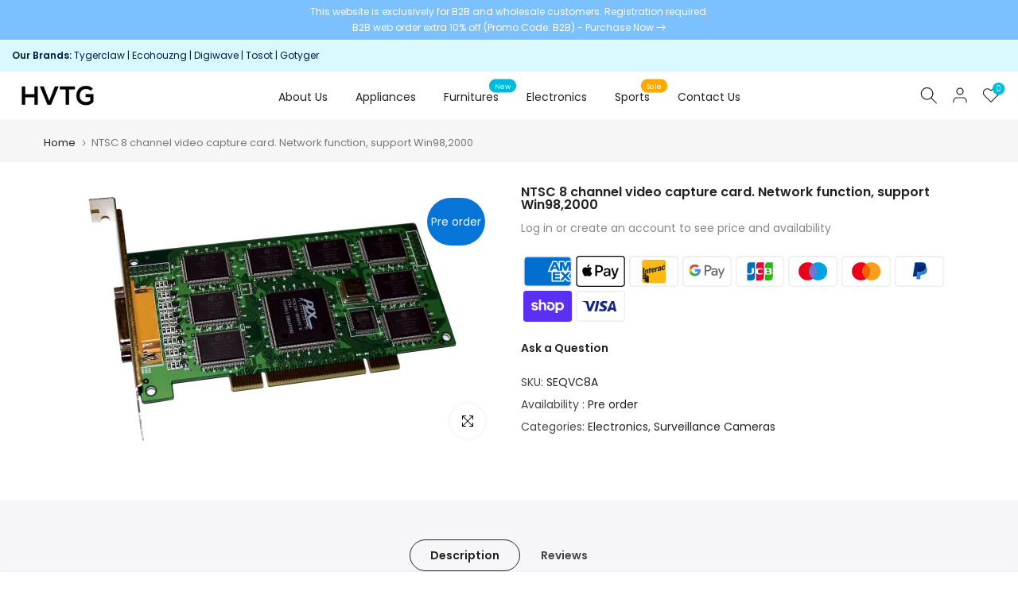

--- FILE ---
content_type: text/html; charset=utf-8
request_url: https://hvtg.com/products/seqvc8a
body_size: 97375
content:
<!doctype html><html class="t4sp-theme t4s-wrapper__full_width rtl_false swatch_color_style_2 pr_border_style_1 pr_img_effect_2 enable_eff_img1_true badge_shape_1 css_for_wis_app_true shadow_round_img_false t4s-header__inline is-remove-unavai-2 t4_compare_true is-catalog__mode-false t4s-cart-count-0 t4s-pr-ellipsis-false
 no-js" lang="en">
  <head>

    
        <link rel="preload" href="//hvtg.com/cdn/shop/products/SEQVC8A_3.jpg?v=1662948348">
    





    
        <link href="[data-uri]" rel="stylesheet" id="ecom-global-css"/>
    
    
<style>
    .ecom-cart-popup {
        display: grid;
        position: fixed;
        inset: 0;
        z-index: 9999999;
        align-content: center;
        padding: 5px;
        justify-content: center;
        align-items: center;
        justify-items: center;
    }

    .ecom-cart-popup::before {content: ' ';position: absolute;background: #e5e5e5b3;inset: 0;}
    .ecom-ajax-loading{
        cursor:not-allowed;
    pointer-events: none;
    opacity: 0.6;
    }


    #ecom-toast {
    visibility: hidden;
    max-width: 50px;
    min-height: 50px;
    margin: auto;
    background-color: #333;
    color: #fff;
    text-align: center;
    border-radius: 2px;
    position: fixed;
    z-index: 1;
    left: 0;
    right: 0;
    bottom: 30px;
    font-size: 17px;
    display: grid;
    grid-template-columns: 50px auto;
    align-items: center;
    justify-content: start;
    align-content: center;
    justify-items: start;
    }
    #ecom-toast.ecom-toast-show {
    visibility: visible;
    -webkit-animation: ecomFadein 0.5s, ecomExpand 0.5s 0.5s, ecomStay 3s 1s, ecomShrink 0.5s 2s, ecomFadeout 0.5s 2.5s;
    animation: ecomFadein 0.5s, ecomExpand 0.5s 0.5s, ecomStay 3s 1s, ecomShrink 0.5s 4s, ecomFadeout 0.5s 4.5s;
    }
    #ecom-toast #ecom-toast-icon {
    width: 50px;
    height: 100%;
    /* float: left; */
    /* padding-top: 16px; */
    /* padding-bottom: 16px; */
    box-sizing: border-box;
    background-color: #111;
    color: #fff;
    padding: 5px;
    }
    #ecom-toast .ecom-toast-icon-svg {
    width: 100%;
    height: 100%;
    display: block;
    position: relative;
    vertical-align: middle;
    margin: auto;
    text-align: center;
    /* padding: 5px; */
    }
    #ecom-toast #ecom-toast-desc {
    color: #fff;
    padding: 16px;
    overflow: hidden;
    white-space: nowrap;
    }

    @-webkit-keyframes ecomFadein {
    from {
        bottom: 0;
        opacity: 0;
    }
    to {
        bottom: 30px;
        opacity: 1;
    }
    }
    @keyframes fadein {
    from {
        bottom: 0;
        opacity: 0;
    }
    to {
        bottom: 30px;
        opacity: 1;
    }
    }
    @-webkit-keyframes ecomExpand {
    from {
        min-width: 50px;
    }
    to {
        min-width: var(--ecom-max-width);
    }
    }
    @keyframes ecomExpand {
    from {
        min-width: 50px;
    }
    to {
        min-width: var(--ecom-max-width);
    }
    }
    @-webkit-keyframes ecomStay {
    from {
        min-width: var(--ecom-max-width);
    }
    to {
        min-width: var(--ecom-max-width);
    }
    }
    @keyframes ecomStay {
    from {
        min-width: var(--ecom-max-width);
    }
    to {
        min-width: var(--ecom-max-width);
    }
    }
    @-webkit-keyframes ecomShrink {
    from {
        min-width: var(--ecom-max-width);
    }
    to {
        min-width: 50px;
    }
    }
    @keyframes ecomShrink {
    from {
        min-width: var(--ecom-max-width);
    }
    to {
        min-width: 50px;
    }
    }
    @-webkit-keyframes ecomFadeout {
    from {
        bottom: 30px;
        opacity: 1;
    }
    to {
        bottom: 60px;
        opacity: 0;
    }
    }
    @keyframes ecomFadeout {
    from {
        bottom: 30px;
        opacity: 1;
    }
    to {
        bottom: 60px;
        opacity: 0;
    }
    }
    </style>

    <script type="text/javascript" id="ecom-theme-helpers" async="async">
        window.EComposer = window.EComposer || {};
        (function(){this.configs = {
                ajax_cart: {
                    enable: false
                },
                quickview: {
                    enable: false
                }

                };
        
            this.customer = false;
        
            this.routes = {
                domain: 'https://hvtg.com',
                root_url: '/',
                collections_url: '/collections',
                all_products_collection_url: '/collections/all',
                cart_url:'/cart',
                cart_add_url:'/cart/add',
                cart_change_url:'/cart/change',
                cart_clear_url: '/cart/clear',
                cart_update_url: '/cart/update',
                product_recommendations_url: '/recommendations/products'
            };
            this.queryParams = {};
            if (window.location.search.length) {
                new URLSearchParams(window.location.search).forEach((value,key)=>{
                    this.queryParams[key] = value;
                })
            }
            this.money_format = "${{amount}}",
            this.money_with_currency_format = "${{amount}} CAD",
            this.formatMoney = function(t, e) {
                function n(t, e) {
                    return void 0 === t ? e : t
                }
                function o(t, e, o, i) {
                    if (e = n(e, 2),
                    o = n(o, ","),
                    i = n(i, "."),
                    isNaN(t) || null == t)
                        return 0;
                    var r = (t = (t / 100).toFixed(e)).split(".");
                    return r[0].replace(/(\d)(?=(\d\d\d)+(?!\d))/g, "$1" + o) + (r[1] ? i + r[1] : "")
                }
                "string" == typeof t && (t = t.replace(".", ""));
                var i = ""
                , r = /\{\{\s*(\w+)\s*\}\}/
                , a = e || this.money_format;
                switch (a.match(r)[1]) {
                case "amount":
                    i = o(t, 2);
                    break;
                case "amount_no_decimals":
                    i = o(t, 0);
                    break;
                case "amount_with_comma_separator":
                    i = o(t, 2, ".", ",");
                    break;
                case "amount_with_space_separator":
                    i = o(t, 2, " ", ",");
                    break;
                case "amount_with_period_and_space_separator":
                    i = o(t, 2, " ", ".");
                    break;
                case "amount_no_decimals_with_comma_separator":
                    i = o(t, 0, ".", ",");
                    break;
                case "amount_no_decimals_with_space_separator":
                    i = o(t, 0, " ");
                    break;
                case "amount_with_apostrophe_separator":
                    i = o(t, 2, "'", ".")
                }
                return a.replace(r, i)
            }
            this.resizeImage = function(t, r) {
                try {
                    if (t.indexOf('cdn.shopify.com') === -1)
                        return t;
                    if (!r || "original" == r ||  "full" == r || "master" == r)
                        return t;
                    var o = t.match(/\.(jpg|jpeg|gif|png|bmp|bitmap|tiff|tif)((\#[0-9a-z\-]+)?(\?v=.*)?)?$/igm);
                    if (null == o)
                        return null;
                    var i = t.split(o[0])
                    , x = o[0];
                    return i[0] + "_" + r + x;
                } catch (o) {
                    return t
                }
            },
            this.getProduct = function(handle){
            if(!handle)
            {
                return false;
            }
            let endpoint = this.routes.root_url + '/products/' + handle + '.js'
            if(window.ECOM_LIVE)
            {
                endpoint = '/shop/builder/ajax/ecom-proxy/products/' + handle;
            }
            return  window.fetch(endpoint,{
                headers: {
                'Content-Type' : 'application/json'
                }
            })
            .then(res=> res.json());

            }
        }).bind(window.EComposer)();
    </script>


<script src="https://cdn.ecomposer.app/vendors/js/jquery.min.js"  crossorigin="anonymous" referrerpolicy="no-referrer"></script><meta charset="utf-8">
    <meta http-equiv="X-UA-Compatible" content="IE=edge">
    <meta name="viewport" content="width=device-width, initial-scale=1, height=device-height, minimum-scale=1.0, maximum-scale=1.0">
    <meta name="theme-color" content="#fff">
    <!-- Google tag (gtag.js) -->
<script async src="https://www.googletagmanager.com/gtag/js?id=G-D6S3BD2XFP"></script>
<script>
  window.dataLayer = window.dataLayer || [];
  function gtag(){dataLayer.push(arguments);}
  gtag('js', new Date());

  gtag('config', 'G-D6S3BD2XFP');
</script>
    <!-- Google Tag Manager -->
<script>(function(w,d,s,l,i){w[l]=w[l]||[];w[l].push({'gtm.start':
new Date().getTime(),event:'gtm.js'});var f=d.getElementsByTagName(s)[0],
j=d.createElement(s),dl=l!='dataLayer'?'&l='+l:'';j.async=true;j.src=
'https://www.googletagmanager.com/gtm.js?id='+i+dl;f.parentNode.insertBefore(j,f);
})(window,document,'script','dataLayer','GTM-KWGJ8PP5');</script>
<!-- End Google Tag Manager -->
    <link rel="canonical" href="https://hvtg.com/products/seqvc8a">
    <link rel="preconnect" href="https://cdn.shopify.com" crossorigin><link rel="shortcut icon" type="image/png" href="//hvtg.com/cdn/shop/files/HVTGlogo.png?v=1662933493&width=32"><link rel="apple-touch-icon-precomposed" type="image/png" sizes="152x152" href="//hvtg.com/cdn/shop/files/HVTGlogo.png?v=1662933493&width=152"><link rel="preconnect" href="https://fonts.shopifycdn.com" crossorigin><title>NTSC 8 channel video capture card. Network function, support Win98,200 &ndash; hvtg.com</title>
    <meta name="description" content="NTSC 8 channel video capture card. Network function, support Win98,2000"><meta name="keywords" content="NTSC 8 channel video capture card. Network function, support Win98,2000,hvtg.com,hvtg.com"/><meta name="author" content="The4"><meta property="og:site_name" content="hvtg.com">
<meta property="og:url" content="https://hvtg.com/products/seqvc8a">
<meta property="og:title" content="NTSC 8 channel video capture card. Network function, support Win98,2000">
<meta property="og:type" content="og:product">
<meta property="og:description" content="NTSC 8 channel video capture card. Network function, support Win98,2000"><meta property="product:price:amount" content="216.59">
  <meta property="product:price:amount" content="CAD"><meta property="og:image" content="http://hvtg.com/cdn/shop/products/SEQVC8A_3.jpg?v=1662948348"><meta property="og:image:secure_url" content="https://hvtg.com/cdn/shop/products/SEQVC8A_3.jpg?v=1662948348">
      <meta property="og:image:width" content="500"><meta property="og:image:height" content="333">
    <meta name="twitter:site" content="@#"><meta name="twitter:card" content="summary_large_image">
<meta name="twitter:title" content="NTSC 8 channel video capture card. Network function, support Win98,2000">
<meta name="twitter:description" content="NTSC 8 channel video capture card. Network function, support Win98,2000">

<script src="//hvtg.com/cdn/shop/t/7/assets/lazysizes.min.js?v=9968882560626544631739813626" async="async"></script>
    <script src="//hvtg.com/cdn/shop/t/7/assets/global.min.js?v=67260869768867602081739813626" defer="defer"></script>
    <script>window.performance && window.performance.mark && window.performance.mark('shopify.content_for_header.start');</script><meta id="shopify-digital-wallet" name="shopify-digital-wallet" content="/62184390836/digital_wallets/dialog">
<meta name="shopify-checkout-api-token" content="3d063f82eacea87b5f344afcf907ad5b">
<link rel="alternate" hreflang="x-default" href="https://hvtg.com/products/seqvc8a">
<link rel="alternate" hreflang="en" href="https://hvtg.com/products/seqvc8a">
<link rel="alternate" hreflang="fr" href="https://hvtg.com/fr/products/seqvc8a">
<link rel="alternate" type="application/json+oembed" href="https://hvtg.com/products/seqvc8a.oembed">
<script async="async" src="/checkouts/internal/preloads.js?locale=en-CA"></script>
<link rel="preconnect" href="https://shop.app" crossorigin="anonymous">
<script async="async" src="https://shop.app/checkouts/internal/preloads.js?locale=en-CA&shop_id=62184390836" crossorigin="anonymous"></script>
<script id="apple-pay-shop-capabilities" type="application/json">{"shopId":62184390836,"countryCode":"CA","currencyCode":"CAD","merchantCapabilities":["supports3DS"],"merchantId":"gid:\/\/shopify\/Shop\/62184390836","merchantName":"hvtg.com","requiredBillingContactFields":["postalAddress","email"],"requiredShippingContactFields":["postalAddress","email"],"shippingType":"shipping","supportedNetworks":["visa","masterCard","amex","interac","jcb"],"total":{"type":"pending","label":"hvtg.com","amount":"1.00"},"shopifyPaymentsEnabled":true,"supportsSubscriptions":true}</script>
<script id="shopify-features" type="application/json">{"accessToken":"3d063f82eacea87b5f344afcf907ad5b","betas":["rich-media-storefront-analytics"],"domain":"hvtg.com","predictiveSearch":true,"shopId":62184390836,"locale":"en"}</script>
<script>var Shopify = Shopify || {};
Shopify.shop = "hvtg.myshopify.com";
Shopify.locale = "en";
Shopify.currency = {"active":"CAD","rate":"1.0"};
Shopify.country = "CA";
Shopify.theme = {"name":"Copy of HVTG-Kalles-4.0.5 official","id":175711945022,"schema_name":"Kalles","schema_version":"4.0.5","theme_store_id":null,"role":"main"};
Shopify.theme.handle = "null";
Shopify.theme.style = {"id":null,"handle":null};
Shopify.cdnHost = "hvtg.com/cdn";
Shopify.routes = Shopify.routes || {};
Shopify.routes.root = "/";</script>
<script type="module">!function(o){(o.Shopify=o.Shopify||{}).modules=!0}(window);</script>
<script>!function(o){function n(){var o=[];function n(){o.push(Array.prototype.slice.apply(arguments))}return n.q=o,n}var t=o.Shopify=o.Shopify||{};t.loadFeatures=n(),t.autoloadFeatures=n()}(window);</script>
<script>
  window.ShopifyPay = window.ShopifyPay || {};
  window.ShopifyPay.apiHost = "shop.app\/pay";
  window.ShopifyPay.redirectState = null;
</script>
<script id="shop-js-analytics" type="application/json">{"pageType":"product"}</script>
<script defer="defer" async type="module" src="//hvtg.com/cdn/shopifycloud/shop-js/modules/v2/client.init-shop-cart-sync_WVOgQShq.en.esm.js"></script>
<script defer="defer" async type="module" src="//hvtg.com/cdn/shopifycloud/shop-js/modules/v2/chunk.common_C_13GLB1.esm.js"></script>
<script defer="defer" async type="module" src="//hvtg.com/cdn/shopifycloud/shop-js/modules/v2/chunk.modal_CLfMGd0m.esm.js"></script>
<script type="module">
  await import("//hvtg.com/cdn/shopifycloud/shop-js/modules/v2/client.init-shop-cart-sync_WVOgQShq.en.esm.js");
await import("//hvtg.com/cdn/shopifycloud/shop-js/modules/v2/chunk.common_C_13GLB1.esm.js");
await import("//hvtg.com/cdn/shopifycloud/shop-js/modules/v2/chunk.modal_CLfMGd0m.esm.js");

  window.Shopify.SignInWithShop?.initShopCartSync?.({"fedCMEnabled":true,"windoidEnabled":true});

</script>
<script defer="defer" async type="module" src="//hvtg.com/cdn/shopifycloud/shop-js/modules/v2/client.payment-terms_BWmiNN46.en.esm.js"></script>
<script defer="defer" async type="module" src="//hvtg.com/cdn/shopifycloud/shop-js/modules/v2/chunk.common_C_13GLB1.esm.js"></script>
<script defer="defer" async type="module" src="//hvtg.com/cdn/shopifycloud/shop-js/modules/v2/chunk.modal_CLfMGd0m.esm.js"></script>
<script type="module">
  await import("//hvtg.com/cdn/shopifycloud/shop-js/modules/v2/client.payment-terms_BWmiNN46.en.esm.js");
await import("//hvtg.com/cdn/shopifycloud/shop-js/modules/v2/chunk.common_C_13GLB1.esm.js");
await import("//hvtg.com/cdn/shopifycloud/shop-js/modules/v2/chunk.modal_CLfMGd0m.esm.js");

  
</script>
<script>
  window.Shopify = window.Shopify || {};
  if (!window.Shopify.featureAssets) window.Shopify.featureAssets = {};
  window.Shopify.featureAssets['shop-js'] = {"shop-cart-sync":["modules/v2/client.shop-cart-sync_DuR37GeY.en.esm.js","modules/v2/chunk.common_C_13GLB1.esm.js","modules/v2/chunk.modal_CLfMGd0m.esm.js"],"init-fed-cm":["modules/v2/client.init-fed-cm_BucUoe6W.en.esm.js","modules/v2/chunk.common_C_13GLB1.esm.js","modules/v2/chunk.modal_CLfMGd0m.esm.js"],"shop-toast-manager":["modules/v2/client.shop-toast-manager_B0JfrpKj.en.esm.js","modules/v2/chunk.common_C_13GLB1.esm.js","modules/v2/chunk.modal_CLfMGd0m.esm.js"],"init-shop-cart-sync":["modules/v2/client.init-shop-cart-sync_WVOgQShq.en.esm.js","modules/v2/chunk.common_C_13GLB1.esm.js","modules/v2/chunk.modal_CLfMGd0m.esm.js"],"shop-button":["modules/v2/client.shop-button_B_U3bv27.en.esm.js","modules/v2/chunk.common_C_13GLB1.esm.js","modules/v2/chunk.modal_CLfMGd0m.esm.js"],"init-windoid":["modules/v2/client.init-windoid_DuP9q_di.en.esm.js","modules/v2/chunk.common_C_13GLB1.esm.js","modules/v2/chunk.modal_CLfMGd0m.esm.js"],"shop-cash-offers":["modules/v2/client.shop-cash-offers_BmULhtno.en.esm.js","modules/v2/chunk.common_C_13GLB1.esm.js","modules/v2/chunk.modal_CLfMGd0m.esm.js"],"pay-button":["modules/v2/client.pay-button_CrPSEbOK.en.esm.js","modules/v2/chunk.common_C_13GLB1.esm.js","modules/v2/chunk.modal_CLfMGd0m.esm.js"],"init-customer-accounts":["modules/v2/client.init-customer-accounts_jNk9cPYQ.en.esm.js","modules/v2/client.shop-login-button_DJ5ldayH.en.esm.js","modules/v2/chunk.common_C_13GLB1.esm.js","modules/v2/chunk.modal_CLfMGd0m.esm.js"],"avatar":["modules/v2/client.avatar_BTnouDA3.en.esm.js"],"checkout-modal":["modules/v2/client.checkout-modal_pBPyh9w8.en.esm.js","modules/v2/chunk.common_C_13GLB1.esm.js","modules/v2/chunk.modal_CLfMGd0m.esm.js"],"init-shop-for-new-customer-accounts":["modules/v2/client.init-shop-for-new-customer-accounts_BUoCy7a5.en.esm.js","modules/v2/client.shop-login-button_DJ5ldayH.en.esm.js","modules/v2/chunk.common_C_13GLB1.esm.js","modules/v2/chunk.modal_CLfMGd0m.esm.js"],"init-customer-accounts-sign-up":["modules/v2/client.init-customer-accounts-sign-up_CnczCz9H.en.esm.js","modules/v2/client.shop-login-button_DJ5ldayH.en.esm.js","modules/v2/chunk.common_C_13GLB1.esm.js","modules/v2/chunk.modal_CLfMGd0m.esm.js"],"init-shop-email-lookup-coordinator":["modules/v2/client.init-shop-email-lookup-coordinator_CzjY5t9o.en.esm.js","modules/v2/chunk.common_C_13GLB1.esm.js","modules/v2/chunk.modal_CLfMGd0m.esm.js"],"shop-follow-button":["modules/v2/client.shop-follow-button_CsYC63q7.en.esm.js","modules/v2/chunk.common_C_13GLB1.esm.js","modules/v2/chunk.modal_CLfMGd0m.esm.js"],"shop-login-button":["modules/v2/client.shop-login-button_DJ5ldayH.en.esm.js","modules/v2/chunk.common_C_13GLB1.esm.js","modules/v2/chunk.modal_CLfMGd0m.esm.js"],"shop-login":["modules/v2/client.shop-login_B9ccPdmx.en.esm.js","modules/v2/chunk.common_C_13GLB1.esm.js","modules/v2/chunk.modal_CLfMGd0m.esm.js"],"lead-capture":["modules/v2/client.lead-capture_D0K_KgYb.en.esm.js","modules/v2/chunk.common_C_13GLB1.esm.js","modules/v2/chunk.modal_CLfMGd0m.esm.js"],"payment-terms":["modules/v2/client.payment-terms_BWmiNN46.en.esm.js","modules/v2/chunk.common_C_13GLB1.esm.js","modules/v2/chunk.modal_CLfMGd0m.esm.js"]};
</script>
<script id="__st">var __st={"a":62184390836,"offset":-18000,"reqid":"cea74ccc-35eb-4ec8-8335-36334443ae76-1769555903","pageurl":"hvtg.com\/products\/seqvc8a","u":"eeb7ed3622e9","p":"product","rtyp":"product","rid":7256093425844};</script>
<script>window.ShopifyPaypalV4VisibilityTracking = true;</script>
<script id="captcha-bootstrap">!function(){'use strict';const t='contact',e='account',n='new_comment',o=[[t,t],['blogs',n],['comments',n],[t,'customer']],c=[[e,'customer_login'],[e,'guest_login'],[e,'recover_customer_password'],[e,'create_customer']],r=t=>t.map((([t,e])=>`form[action*='/${t}']:not([data-nocaptcha='true']) input[name='form_type'][value='${e}']`)).join(','),a=t=>()=>t?[...document.querySelectorAll(t)].map((t=>t.form)):[];function s(){const t=[...o],e=r(t);return a(e)}const i='password',u='form_key',d=['recaptcha-v3-token','g-recaptcha-response','h-captcha-response',i],f=()=>{try{return window.sessionStorage}catch{return}},m='__shopify_v',_=t=>t.elements[u];function p(t,e,n=!1){try{const o=window.sessionStorage,c=JSON.parse(o.getItem(e)),{data:r}=function(t){const{data:e,action:n}=t;return t[m]||n?{data:e,action:n}:{data:t,action:n}}(c);for(const[e,n]of Object.entries(r))t.elements[e]&&(t.elements[e].value=n);n&&o.removeItem(e)}catch(o){console.error('form repopulation failed',{error:o})}}const l='form_type',E='cptcha';function T(t){t.dataset[E]=!0}const w=window,h=w.document,L='Shopify',v='ce_forms',y='captcha';let A=!1;((t,e)=>{const n=(g='f06e6c50-85a8-45c8-87d0-21a2b65856fe',I='https://cdn.shopify.com/shopifycloud/storefront-forms-hcaptcha/ce_storefront_forms_captcha_hcaptcha.v1.5.2.iife.js',D={infoText:'Protected by hCaptcha',privacyText:'Privacy',termsText:'Terms'},(t,e,n)=>{const o=w[L][v],c=o.bindForm;if(c)return c(t,g,e,D).then(n);var r;o.q.push([[t,g,e,D],n]),r=I,A||(h.body.append(Object.assign(h.createElement('script'),{id:'captcha-provider',async:!0,src:r})),A=!0)});var g,I,D;w[L]=w[L]||{},w[L][v]=w[L][v]||{},w[L][v].q=[],w[L][y]=w[L][y]||{},w[L][y].protect=function(t,e){n(t,void 0,e),T(t)},Object.freeze(w[L][y]),function(t,e,n,w,h,L){const[v,y,A,g]=function(t,e,n){const i=e?o:[],u=t?c:[],d=[...i,...u],f=r(d),m=r(i),_=r(d.filter((([t,e])=>n.includes(e))));return[a(f),a(m),a(_),s()]}(w,h,L),I=t=>{const e=t.target;return e instanceof HTMLFormElement?e:e&&e.form},D=t=>v().includes(t);t.addEventListener('submit',(t=>{const e=I(t);if(!e)return;const n=D(e)&&!e.dataset.hcaptchaBound&&!e.dataset.recaptchaBound,o=_(e),c=g().includes(e)&&(!o||!o.value);(n||c)&&t.preventDefault(),c&&!n&&(function(t){try{if(!f())return;!function(t){const e=f();if(!e)return;const n=_(t);if(!n)return;const o=n.value;o&&e.removeItem(o)}(t);const e=Array.from(Array(32),(()=>Math.random().toString(36)[2])).join('');!function(t,e){_(t)||t.append(Object.assign(document.createElement('input'),{type:'hidden',name:u})),t.elements[u].value=e}(t,e),function(t,e){const n=f();if(!n)return;const o=[...t.querySelectorAll(`input[type='${i}']`)].map((({name:t})=>t)),c=[...d,...o],r={};for(const[a,s]of new FormData(t).entries())c.includes(a)||(r[a]=s);n.setItem(e,JSON.stringify({[m]:1,action:t.action,data:r}))}(t,e)}catch(e){console.error('failed to persist form',e)}}(e),e.submit())}));const S=(t,e)=>{t&&!t.dataset[E]&&(n(t,e.some((e=>e===t))),T(t))};for(const o of['focusin','change'])t.addEventListener(o,(t=>{const e=I(t);D(e)&&S(e,y())}));const B=e.get('form_key'),M=e.get(l),P=B&&M;t.addEventListener('DOMContentLoaded',(()=>{const t=y();if(P)for(const e of t)e.elements[l].value===M&&p(e,B);[...new Set([...A(),...v().filter((t=>'true'===t.dataset.shopifyCaptcha))])].forEach((e=>S(e,t)))}))}(h,new URLSearchParams(w.location.search),n,t,e,['guest_login'])})(!0,!0)}();</script>
<script integrity="sha256-4kQ18oKyAcykRKYeNunJcIwy7WH5gtpwJnB7kiuLZ1E=" data-source-attribution="shopify.loadfeatures" defer="defer" src="//hvtg.com/cdn/shopifycloud/storefront/assets/storefront/load_feature-a0a9edcb.js" crossorigin="anonymous"></script>
<script crossorigin="anonymous" defer="defer" src="//hvtg.com/cdn/shopifycloud/storefront/assets/shopify_pay/storefront-65b4c6d7.js?v=20250812"></script>
<script data-source-attribution="shopify.dynamic_checkout.dynamic.init">var Shopify=Shopify||{};Shopify.PaymentButton=Shopify.PaymentButton||{isStorefrontPortableWallets:!0,init:function(){window.Shopify.PaymentButton.init=function(){};var t=document.createElement("script");t.src="https://hvtg.com/cdn/shopifycloud/portable-wallets/latest/portable-wallets.en.js",t.type="module",document.head.appendChild(t)}};
</script>
<script data-source-attribution="shopify.dynamic_checkout.buyer_consent">
  function portableWalletsHideBuyerConsent(e){var t=document.getElementById("shopify-buyer-consent"),n=document.getElementById("shopify-subscription-policy-button");t&&n&&(t.classList.add("hidden"),t.setAttribute("aria-hidden","true"),n.removeEventListener("click",e))}function portableWalletsShowBuyerConsent(e){var t=document.getElementById("shopify-buyer-consent"),n=document.getElementById("shopify-subscription-policy-button");t&&n&&(t.classList.remove("hidden"),t.removeAttribute("aria-hidden"),n.addEventListener("click",e))}window.Shopify?.PaymentButton&&(window.Shopify.PaymentButton.hideBuyerConsent=portableWalletsHideBuyerConsent,window.Shopify.PaymentButton.showBuyerConsent=portableWalletsShowBuyerConsent);
</script>
<script data-source-attribution="shopify.dynamic_checkout.cart.bootstrap">document.addEventListener("DOMContentLoaded",(function(){function t(){return document.querySelector("shopify-accelerated-checkout-cart, shopify-accelerated-checkout")}if(t())Shopify.PaymentButton.init();else{new MutationObserver((function(e,n){t()&&(Shopify.PaymentButton.init(),n.disconnect())})).observe(document.body,{childList:!0,subtree:!0})}}));
</script>
<link id="shopify-accelerated-checkout-styles" rel="stylesheet" media="screen" href="https://hvtg.com/cdn/shopifycloud/portable-wallets/latest/accelerated-checkout-backwards-compat.css" crossorigin="anonymous">
<style id="shopify-accelerated-checkout-cart">
        #shopify-buyer-consent {
  margin-top: 1em;
  display: inline-block;
  width: 100%;
}

#shopify-buyer-consent.hidden {
  display: none;
}

#shopify-subscription-policy-button {
  background: none;
  border: none;
  padding: 0;
  text-decoration: underline;
  font-size: inherit;
  cursor: pointer;
}

#shopify-subscription-policy-button::before {
  box-shadow: none;
}

      </style>

<script>window.performance && window.performance.mark && window.performance.mark('shopify.content_for_header.end');</script>
<link rel="preload" as="font" href="//hvtg.com/cdn/fonts/poppins/poppins_n4.0ba78fa5af9b0e1a374041b3ceaadf0a43b41362.woff2" type="font/woff2" crossorigin><link rel="preload" as="font" href="//hvtg.com/cdn/fonts/poppins/poppins_n4.0ba78fa5af9b0e1a374041b3ceaadf0a43b41362.woff2" type="font/woff2" crossorigin><link rel="preload" as="font" href="//hvtg.com/cdn/fonts/poppins/poppins_n4.0ba78fa5af9b0e1a374041b3ceaadf0a43b41362.woff2" type="font/woff2" crossorigin><link href="//hvtg.com/cdn/shop/t/7/assets/base.min.css?v=14774597393965242171739813626" rel="stylesheet" type="text/css" media="all" /><style data-shopify>@font-face {
  font-family: Poppins;
  font-weight: 100;
  font-style: normal;
  font-display: swap;
  src: url("//hvtg.com/cdn/fonts/poppins/poppins_n1.91f1f2f2f3840810961af59e3a012dcc97d8ef59.woff2") format("woff2"),
       url("//hvtg.com/cdn/fonts/poppins/poppins_n1.58d050ae3fe39914ce84b159a8c37ae874d01bfc.woff") format("woff");
}
@font-face {
  font-family: Poppins;
  font-weight: 100;
  font-style: italic;
  font-display: swap;
  src: url("//hvtg.com/cdn/fonts/poppins/poppins_i1.12212c673bc6295d62eea1ca2437af51233e5e67.woff2") format("woff2"),
       url("//hvtg.com/cdn/fonts/poppins/poppins_i1.57d27b035fa9c9ec7ce7020cd2ed80055da92d77.woff") format("woff");
}
@font-face {
  font-family: Poppins;
  font-weight: 200;
  font-style: normal;
  font-display: swap;
  src: url("//hvtg.com/cdn/fonts/poppins/poppins_n2.99893b093cc6b797a8baf99180056d9e77320b68.woff2") format("woff2"),
       url("//hvtg.com/cdn/fonts/poppins/poppins_n2.c218f0380a81801a28158673003c167a54d2d69c.woff") format("woff");
}
@font-face {
  font-family: Poppins;
  font-weight: 200;
  font-style: italic;
  font-display: swap;
  src: url("//hvtg.com/cdn/fonts/poppins/poppins_i2.7783fc51c19908d12281d3f99718d10ab5348963.woff2") format("woff2"),
       url("//hvtg.com/cdn/fonts/poppins/poppins_i2.34fc94f042b7f47b1448d25c4247572d2f33189b.woff") format("woff");
}
@font-face {
  font-family: Poppins;
  font-weight: 300;
  font-style: normal;
  font-display: swap;
  src: url("//hvtg.com/cdn/fonts/poppins/poppins_n3.05f58335c3209cce17da4f1f1ab324ebe2982441.woff2") format("woff2"),
       url("//hvtg.com/cdn/fonts/poppins/poppins_n3.6971368e1f131d2c8ff8e3a44a36b577fdda3ff5.woff") format("woff");
}
@font-face {
  font-family: Poppins;
  font-weight: 300;
  font-style: italic;
  font-display: swap;
  src: url("//hvtg.com/cdn/fonts/poppins/poppins_i3.8536b4423050219f608e17f134fe9ea3b01ed890.woff2") format("woff2"),
       url("//hvtg.com/cdn/fonts/poppins/poppins_i3.0f4433ada196bcabf726ed78f8e37e0995762f7f.woff") format("woff");
}
@font-face {
  font-family: Poppins;
  font-weight: 400;
  font-style: normal;
  font-display: swap;
  src: url("//hvtg.com/cdn/fonts/poppins/poppins_n4.0ba78fa5af9b0e1a374041b3ceaadf0a43b41362.woff2") format("woff2"),
       url("//hvtg.com/cdn/fonts/poppins/poppins_n4.214741a72ff2596839fc9760ee7a770386cf16ca.woff") format("woff");
}
@font-face {
  font-family: Poppins;
  font-weight: 400;
  font-style: italic;
  font-display: swap;
  src: url("//hvtg.com/cdn/fonts/poppins/poppins_i4.846ad1e22474f856bd6b81ba4585a60799a9f5d2.woff2") format("woff2"),
       url("//hvtg.com/cdn/fonts/poppins/poppins_i4.56b43284e8b52fc64c1fd271f289a39e8477e9ec.woff") format("woff");
}
@font-face {
  font-family: Poppins;
  font-weight: 500;
  font-style: normal;
  font-display: swap;
  src: url("//hvtg.com/cdn/fonts/poppins/poppins_n5.ad5b4b72b59a00358afc706450c864c3c8323842.woff2") format("woff2"),
       url("//hvtg.com/cdn/fonts/poppins/poppins_n5.33757fdf985af2d24b32fcd84c9a09224d4b2c39.woff") format("woff");
}
@font-face {
  font-family: Poppins;
  font-weight: 500;
  font-style: italic;
  font-display: swap;
  src: url("//hvtg.com/cdn/fonts/poppins/poppins_i5.6acfce842c096080e34792078ef3cb7c3aad24d4.woff2") format("woff2"),
       url("//hvtg.com/cdn/fonts/poppins/poppins_i5.a49113e4fe0ad7fd7716bd237f1602cbec299b3c.woff") format("woff");
}
@font-face {
  font-family: Poppins;
  font-weight: 600;
  font-style: normal;
  font-display: swap;
  src: url("//hvtg.com/cdn/fonts/poppins/poppins_n6.aa29d4918bc243723d56b59572e18228ed0786f6.woff2") format("woff2"),
       url("//hvtg.com/cdn/fonts/poppins/poppins_n6.5f815d845fe073750885d5b7e619ee00e8111208.woff") format("woff");
}
@font-face {
  font-family: Poppins;
  font-weight: 600;
  font-style: italic;
  font-display: swap;
  src: url("//hvtg.com/cdn/fonts/poppins/poppins_i6.bb8044d6203f492888d626dafda3c2999253e8e9.woff2") format("woff2"),
       url("//hvtg.com/cdn/fonts/poppins/poppins_i6.e233dec1a61b1e7dead9f920159eda42280a02c3.woff") format("woff");
}
@font-face {
  font-family: Poppins;
  font-weight: 700;
  font-style: normal;
  font-display: swap;
  src: url("//hvtg.com/cdn/fonts/poppins/poppins_n7.56758dcf284489feb014a026f3727f2f20a54626.woff2") format("woff2"),
       url("//hvtg.com/cdn/fonts/poppins/poppins_n7.f34f55d9b3d3205d2cd6f64955ff4b36f0cfd8da.woff") format("woff");
}
@font-face {
  font-family: Poppins;
  font-weight: 700;
  font-style: italic;
  font-display: swap;
  src: url("//hvtg.com/cdn/fonts/poppins/poppins_i7.42fd71da11e9d101e1e6c7932199f925f9eea42d.woff2") format("woff2"),
       url("//hvtg.com/cdn/fonts/poppins/poppins_i7.ec8499dbd7616004e21155106d13837fff4cf556.woff") format("woff");
}
@font-face {
  font-family: Poppins;
  font-weight: 800;
  font-style: normal;
  font-display: swap;
  src: url("//hvtg.com/cdn/fonts/poppins/poppins_n8.580200d05bca09e2e0c6f4c922047c227dfa8e8c.woff2") format("woff2"),
       url("//hvtg.com/cdn/fonts/poppins/poppins_n8.f4450f472fdcbe9e829f3583ebd559988f5a3d25.woff") format("woff");
}
@font-face {
  font-family: Poppins;
  font-weight: 800;
  font-style: italic;
  font-display: swap;
  src: url("//hvtg.com/cdn/fonts/poppins/poppins_i8.55af7c89c62b8603457a34c5936ad3b39f67e29c.woff2") format("woff2"),
       url("//hvtg.com/cdn/fonts/poppins/poppins_i8.1143b85f67a233999703c64471299cee6bc83160.woff") format("woff");
}
@font-face {
  font-family: Poppins;
  font-weight: 900;
  font-style: normal;
  font-display: swap;
  src: url("//hvtg.com/cdn/fonts/poppins/poppins_n9.eb6b9ef01b62e777a960bfd02fc9fb4918cd3eab.woff2") format("woff2"),
       url("//hvtg.com/cdn/fonts/poppins/poppins_n9.6501a5bd018e348b6d5d6e8c335f9e7d32a80c36.woff") format("woff");
}
@font-face {
  font-family: Poppins;
  font-weight: 900;
  font-style: italic;
  font-display: swap;
  src: url("//hvtg.com/cdn/fonts/poppins/poppins_i9.c9d778054c6973c207cbc167d4355fd67c665d16.woff2") format("woff2"),
       url("//hvtg.com/cdn/fonts/poppins/poppins_i9.67b02f99c1e5afe159943a603851cb6b6276ba49.woff") format("woff");
}
@font-face {
  font-family: Figtree;
  font-weight: 400;
  font-style: normal;
  font-display: swap;
  src: url("//hvtg.com/cdn/fonts/figtree/figtree_n4.3c0838aba1701047e60be6a99a1b0a40ce9b8419.woff2") format("woff2"),
       url("//hvtg.com/cdn/fonts/figtree/figtree_n4.c0575d1db21fc3821f17fd6617d3dee552312137.woff") format("woff");
}
:root {
        
         /* CSS Variables */
        --wrapper-mw      : 1420px;
        --font-family-1   : Poppins, sans-serif;;
        --font-family-2   : Poppins, sans-serif;;
        --font-family-3   : Figtree, sans-serif;;
        --font-body-family   : Poppins, sans-serif;;
        --font-heading-family: Poppins, sans-serif;;
       
        
        --t4s-success-color       : #428445;
        --t4s-success-color-rgb   : 66, 132, 69;
        --t4s-warning-color       : #e0b252;
        --t4s-warning-color-rgb   : 224, 178, 82;
        --t4s-error-color         : #EB001B;
        --t4s-error-color-rgb     : 235, 0, 27;
        --t4s-light-color         : #ffffff;
        --t4s-dark-color          : #222222;
        --t4s-highlight-color     : #ec0101;
        --t4s-tooltip-background  : #383838;
        --t4s-tooltip-color       : #fff;
        --loading-bar-color       : #00BADB;
        --primary-sw-color        : #222222;
        --primary-sw-color-rgb    : 34, 34, 34;
        --border-sw-color         : #ddd;
        --secondary-sw-color      : #878787;
        --primary-price-color     : #0774d7;
        --secondary-price-color   : #878787;
        
        --t4s-body-background     : #fff;
        --text-color              : #444444;
        --text-color-rgb          : 68, 68, 68;
        --heading-color           : #222222;
        --accent-color            : #7cc1ff;
        --accent-color-rgb        : 124, 193, 255;
        --accent-color-darken     : #309dff;
        --accent-color-hover      : var(--accent-color-darken);
        --secondary-color         : #222;
        --secondary-color-rgb     : 34, 34, 34;
        --link-color              : #878787;
        --link-color-hover        : #d7f9ff;
        --border-color            : #ddd;
        --border-color-rgb        : 221, 221, 221;
        --border-primary-color    : #333;
        --button-background       : #222;
        --button-color            : #fff;
        --button-background-hover : #7cc1ff;
        --button-color-hover      : #fff;

        --sale-badge-background    : #ff4e00;
        --sale-badge-color         : #fff;
        --new-badge-background     : #109533;
        --new-badge-color          : #fff;
        --preorder-badge-background: #0774d7;
        --preorder-badge-color     : #fff;
        --soldout-badge-background : #999999;
        --soldout-badge-color      : #fff;
        --custom-badge-background  : #00A500;
        --custom-badge-color       : #fff;/* Shopify related variables */
        --payment-terms-background-color: ;
        
        --lz-background: #f5f5f5;
        --lz-img: url("//hvtg.com/cdn/shop/t/7/assets/t4s_loader.svg?v=21452843680654493511739813626");}

    html {
      font-size: 62.5%;
      height: 100%;
    }

    body {
      margin: 0;
      font-size:14px;
      letter-spacing: 0;
      color: var(--text-color);
      font-family: var(--font-body-family);
      line-height: 1.7;
      font-weight: 400;
      -webkit-font-smoothing: auto;
      -moz-osx-font-smoothing: auto;
    }
    /*
    @media screen and (min-width: 750px) {
      body {
        font-size: 1.6rem;
      }
    }
    */

    h1, h2, h3, h4, h5, h6, .t4s_as_title {
      color: var(--heading-color);
      font-family: var(--font-heading-family);
      line-height: 1.4;
      font-weight: 600;
      letter-spacing: 0;
    }
    h1 { font-size: 37px }
    h2 { font-size: 29px }
    h3 { font-size: 23px }
    h4 { font-size: 18px }
    h5 { font-size: 17px }
    h6 { font-size: 15.5px }
    a,.t4s_as_link {
      /* font-family: var(--font-link-family); */
      color: var(--link-color);
    }
    a:hover,.t4s_as_link:hover {
      color: var(--link-color-hover);
    }
    button,
    input,
    optgroup,
    select,
    textarea {
      border-color: var(--border-color);
    }
    .t4s_as_button,
    button,
    input[type="button"]:not(.t4s-btn),
    input[type="reset"],
    input[type="submit"]:not(.t4s-btn) {
      font-family: var(--font-button-family);
      color: var(--button-color);
      background-color: var(--button-background);
      border-color: var(--button-background);
    }
    .t4s_as_button:hover,
    button:hover,
    input[type="button"]:not(.t4s-btn):hover, 
    input[type="reset"]:hover,
    input[type="submit"]:not(.t4s-btn):hover  {
      color: var(--button-color-hover);
      background-color: var(--button-background-hover);
      border-color: var(--button-background-hover);
    }
    
    .t4s-cp,.t4s-color-accent { color : var(--accent-color) }.t4s-ct,.t4s-color-text { color : var(--text-color) }.t4s-ch,.t4ss-color-heading { color : var(--heading-color) }.t4s-csecondary { color : var(--secondary-color ) }
    
    .t4s-fnt-fm-1 {
      font-family: var(--font-family-1) !important;
    }
    .t4s-fnt-fm-2 {
      font-family: var(--font-family-2) !important;
    }
    .t4s-fnt-fm-3 {
      font-family: var(--font-family-3) !important;
    }
    .t4s-cr {
        color: var(--t4s-highlight-color);
    }
    .t4s-price__sale { color: var(--primary-price-color); }</style><script>
  document.documentElement.className = document.documentElement.className.replace('no-js', 'js');(function() { document.documentElement.className += ((window.CSS && window.CSS.supports('(position: sticky) or (position: -webkit-sticky)')) ? ' t4sp-sticky' : ' t4sp-no-sticky'); document.documentElement.className += (window.matchMedia('(-moz-touch-enabled: 1), (hover: none)')).matches ? ' t4sp-no-hover' : ' t4sp-hover'; window.onpageshow = function() { if (performance.navigation.type === 2) {document.dispatchEvent(new CustomEvent('cart:refresh'))} }; }());</script>
  
   
  








   <script>
    //---------------- Selectors -------------
    
    window.wsaio_login_product_price_selector = '.t4s-product-wrapper .t4s-product-price ,.t4s-product__info-wrapper.t4s-pr .t4s-product__price-review  ,.t4s-sticky-atc.t4s-pf.t4s-pe-none.is--shown .t4s-sticky-atc__price , #pr_recommendations .t4s-product-wrapper .t4s-product-price';
    window.wsaio_login_btn_hide_selector= '.t4s-product-wrapper .t4s-product-price ,.t4s-product__info-wrapper.t4s-pr .t4s-product-form__buttons ,.t4s-product__info-wrapper.t4s-pr .t4s-product__price-review ,.t4s-sticky-atc.t4s-pf.t4s-pe-none.is--shown .t4s-sticky-atc__price ,.t4s-pe-none.is--shown .t4s-sticky-atc__btns ,.t4s-product-wrapper .t4s-product-badge ,.t4s-section-main.t4s-section-main-product span.t4s-badge-item.t4s-badge-sale ,.t4s-mini-search__content .t4s-widget__pr-price ,.t4s-product__info-wrapper.t4s-pr .t4s-swatch.t4s-color-mode__color';
  
  </script>
  <style>
      .t4s-product-wrapper .t4s-product-price , .t4s-product-wrapper .t4s-product-btns , .t4s-site-nav__icon.t4s-site-nav__cart ,.t4s-product__info-wrapper.t4s-pr .t4s-product-form__buttons ,.t4s-product__info-wrapper.t4s-pr .t4s-product__price-review ,.t4s-sticky-atc.t4s-pf.t4s-pe-none.is--shown .t4s-sticky-atc__price ,.t4s-pe-none.is--shown .t4s-sticky-atc__btns ,.t4s-product-wrapper .t4s-product-badge ,.t4s-section-main.t4s-section-main-product span.t4s-badge-item.t4s-badge-sale ,.t4s-product-wrapper .t4s-product-btns2 ,.t4s-product-wrapper .t4s-product-colors.is-t4s--calced ,.t4s-product__info-wrapper.t4s-pr .t4s-swatch__option.is-t4s-style__color ,.t4s-mini-search__content .t4s-widget__pr-price ,.t4s-product__info-wrapper.t4s-pr .t4s-swatch.t4s-color-mode__color ,.t4s-product-wrapper .t4s-pr-item-btn.t4s-pr-quickview ,.t4s-product-wrapper .t4s-pr-item-btn.t4s-pr-addtocart ,.t4s-product-wrapper .t4s-product-sizes {display:none !important}
  </style>

  <script>
       //---------------- login_to_view_custom_functions -------------

        window.login_to_view_additional_function = function(){
          if(typeof token_enable != 'undefined' && token_enable && typeof WSAIO != 'undefined' && typeof jQ != 'undefined' ){
            // For Free theme collection filters
          if (WSAIO.template == "collection" || WSAIO.template == "search") {
          document.addEventListener("DOMNodeInserted", function (e) {
                var element = e.target;
               if(element.getAttribute != undefined){
                   var elm = element.getAttribute('class');
                    if (elm != null) {
                      if (
                        elm.indexOf("collection page-width") > -1 ||
                        elm.indexOf(
                        "mobile-facets__open-label button-label medium-hide large-up-hide"
                        ) > -1
                      ) {
                        setTimeout(function () {
                        if(typeof waio_login_link != 'undefined'){waio_login_link()}
                        }, 500);
                      }
                    }
               }
              
            }, false);
           }
            var s = document.querySelector(WSAIO.Default_variant_selector);
            if(s != null){
                s.addEventListener('change', function(){
                     setTimeout(function () {
                	      if(typeof waio_login_link != 'undefined'){waio_login_link()}
                	 }, 2000);
                });
            }
          // For Recentely viewed product
           var Recentlyviewedd = false;
            var _intv = setInterval(function() {
              if (document.querySelector('product-recommendations .grid__item') != null && Recentlyviewedd == false) {
                Recentlyviewedd = true;
                setTimeout(function() {
                   if(typeof waio_login_link != 'undefined'){waio_login_link()}
                   clearInterval(_intv) ;
                }, 500)
              } else if (document.querySelector('product-recommendations .grid__item') == null && Recentlyviewedd == true) {
                Recentlyviewedd = false;
              }
            }, 500);
            // For Quick View
            var isQuickViewOpen = false;
            var _intv = setInterval(function () {
            if (
             document.querySelector(WSAIO.quickView_parent_Selector) != null &&
              isQuickViewOpen == false
            ) {
              isQuickViewOpen = true;
          
              setTimeout(function () {
              if(typeof waio_login_link != 'undefined'){waio_login_link()}
              }, 1000);
              var ss = document.querySelector(WSAIO.quickView_variantSelector);
              if(ss != null){
                  ss.addEventListener('change', function(){
                       setTimeout(function () {
                            if(typeof waio_login_link != 'undefined'){waio_login_link()}
                       }, 2000);
                  });
              }
            } else if (
              document.querySelector(WSAIO.quickView_parent_Selector) == null &&
              isQuickViewOpen == true
            ) {
              isQuickViewOpen = false;
            }
            }, 500);
         }
        }
      document.addEventListener('DOMContentLoaded', function(event) {
        window.waio_login_link = function(){
          var price_selectors = document.querySelectorAll(wsaio_login_product_price_selector);
          var customer_type = 'logged_in';
          var label_type_for_login = 'html';
          var label_type_for_tagged = 'html';
          if(price_selectors.length){
            for(var i=0; i<price_selectors.length; i++){
                 var newNode = document.createElement('div');
                 newNode.class = 'login_to_view_link';
              if(customer_type.indexOf('logged_in') > -1){
                 if(label_type_for_login.indexOf('text') != -1){
                      newNode.innerHTML = '<a style="position:absolute;" href="/account?return_url=https://hvtg.com/products/seqvc8a" class="login_to_view_link">login to view price</a>';
                }else{
                      newNode.innerHTML = (`<a href="/account" class="wsaio_ltv_label">Log in or create an account to see price and availability</a>`);
                 }
              }else{console.log(label_type_for_tagged)
                
                   if(label_type_for_login.indexOf('text') != -1){
                      newNode.innerHTML = '<a style="position:absolute;" href="/account?return_url=https://hvtg.com/products/seqvc8a" class="login_to_view_link">login to view price</a>';
                }else{
                      newNode.innerHTML = (`<a href="/account" class="wsaio_ltv_label">Log in or create an account to see price and availability</a>`);
                 }
                
              }
               
                  price_selectors[i].replaceWith(newNode);
                  price_selectors[i].style.cssText = 'visibility:visible !important';
            }
          }
      }
       waio_login_link()
       if(typeof login_to_view_additional_function != 'undefined'){login_to_view_additional_function()}
     })




    var slidersticky =false;
var _intv = setInterval(function () {
if ($('.t4s-sticky-atc.t4s-pe-none.is--shown').length > 0 && slidersticky == false) {
slidersticky = true;
console.log("open slidersticky ")
 
setTimeout(function () {
if(typeof waio_login_link != 'undefined'){waio_login_link()}
}, 2000);

}
else if (!$('.t4s-sticky-atc.t4s-pe-none.is--shown').length > 0 && slidersticky == true) {
slidersticky = false;
console.log("close slidersticky ")

}
}, 500);




    //===============Recently Product=============================
var isLoadedxx=false; 
var _intv = setInterval(function(){
if($('#pr_recommendations .t4s-product-wrapper .t4s-product-price').length > 0 && isLoadedxx==false){
isLoadedxx=true;

setTimeout(function () {
if(typeof waio_login_link != 'undefined'){waio_login_link()}
}, 3000);

  
}
else if(!$('#pr_recommendations .t4s-product-wrapper .t4s-product-price').length > 0 && isLoadedxx==true){
isLoadedxx=false;

}
},500);



    //===============Filter=======================
var filterrrrr=false;
var _intv = setInterval(function(){
if($('.template-collection').hasClass('content--loading') && filterrrrr==false){
filterrrrr=true;
//console.log('33333')

setTimeout(function () {
if(typeof waio_login_link != 'undefined'){waio_login_link()}
}, 1000);
}
else if(!$('.template-collection').hasClass('content--loading') && filterrrrr==true){
filterrrrr=false;
//console.log('444444')
}
},500);    





     //===========Apply function on classes on change===============
 const observer = new MutationObserver(mutations => {
     mutations.forEach(mutation => {
         if (mutation.addedNodes.length > 0) {
             Array.prototype.forEach.call(mutation.addedNodes, node => {
                 if (node.nodeType === Node.ELEMENT_NODE) { // Check if node is an element
                     const elm = node.getAttribute('class');
                     if (elm !== null && elm.indexOf('t4s-pr-item-btn t4s-pr-compare t4s-tooltip-actived') > -1) {
                         // ======== add function ============
                         console.log('Dom is active');
 
setTimeout(function () {
if(typeof waio_login_link != 'undefined'){waio_login_link()}
}, 2000);
                     }
                 }
             }); 
         }
     });
 });  
 
 // Observe the entire document or a specific container element
 observer.observe(document.documentElement, { // Changed to observe the entire document
     childList: true,
     subtree: true
 });
 



   </script>




<style>
 /* [href="/account/register"]{display:none!important} */
  </style>
    
  <link href="https://monorail-edge.shopifysvc.com" rel="dns-prefetch">
<script>(function(){if ("sendBeacon" in navigator && "performance" in window) {try {var session_token_from_headers = performance.getEntriesByType('navigation')[0].serverTiming.find(x => x.name == '_s').description;} catch {var session_token_from_headers = undefined;}var session_cookie_matches = document.cookie.match(/_shopify_s=([^;]*)/);var session_token_from_cookie = session_cookie_matches && session_cookie_matches.length === 2 ? session_cookie_matches[1] : "";var session_token = session_token_from_headers || session_token_from_cookie || "";function handle_abandonment_event(e) {var entries = performance.getEntries().filter(function(entry) {return /monorail-edge.shopifysvc.com/.test(entry.name);});if (!window.abandonment_tracked && entries.length === 0) {window.abandonment_tracked = true;var currentMs = Date.now();var navigation_start = performance.timing.navigationStart;var payload = {shop_id: 62184390836,url: window.location.href,navigation_start,duration: currentMs - navigation_start,session_token,page_type: "product"};window.navigator.sendBeacon("https://monorail-edge.shopifysvc.com/v1/produce", JSON.stringify({schema_id: "online_store_buyer_site_abandonment/1.1",payload: payload,metadata: {event_created_at_ms: currentMs,event_sent_at_ms: currentMs}}));}}window.addEventListener('pagehide', handle_abandonment_event);}}());</script>
<script id="web-pixels-manager-setup">(function e(e,d,r,n,o){if(void 0===o&&(o={}),!Boolean(null===(a=null===(i=window.Shopify)||void 0===i?void 0:i.analytics)||void 0===a?void 0:a.replayQueue)){var i,a;window.Shopify=window.Shopify||{};var t=window.Shopify;t.analytics=t.analytics||{};var s=t.analytics;s.replayQueue=[],s.publish=function(e,d,r){return s.replayQueue.push([e,d,r]),!0};try{self.performance.mark("wpm:start")}catch(e){}var l=function(){var e={modern:/Edge?\/(1{2}[4-9]|1[2-9]\d|[2-9]\d{2}|\d{4,})\.\d+(\.\d+|)|Firefox\/(1{2}[4-9]|1[2-9]\d|[2-9]\d{2}|\d{4,})\.\d+(\.\d+|)|Chrom(ium|e)\/(9{2}|\d{3,})\.\d+(\.\d+|)|(Maci|X1{2}).+ Version\/(15\.\d+|(1[6-9]|[2-9]\d|\d{3,})\.\d+)([,.]\d+|)( \(\w+\)|)( Mobile\/\w+|) Safari\/|Chrome.+OPR\/(9{2}|\d{3,})\.\d+\.\d+|(CPU[ +]OS|iPhone[ +]OS|CPU[ +]iPhone|CPU IPhone OS|CPU iPad OS)[ +]+(15[._]\d+|(1[6-9]|[2-9]\d|\d{3,})[._]\d+)([._]\d+|)|Android:?[ /-](13[3-9]|1[4-9]\d|[2-9]\d{2}|\d{4,})(\.\d+|)(\.\d+|)|Android.+Firefox\/(13[5-9]|1[4-9]\d|[2-9]\d{2}|\d{4,})\.\d+(\.\d+|)|Android.+Chrom(ium|e)\/(13[3-9]|1[4-9]\d|[2-9]\d{2}|\d{4,})\.\d+(\.\d+|)|SamsungBrowser\/([2-9]\d|\d{3,})\.\d+/,legacy:/Edge?\/(1[6-9]|[2-9]\d|\d{3,})\.\d+(\.\d+|)|Firefox\/(5[4-9]|[6-9]\d|\d{3,})\.\d+(\.\d+|)|Chrom(ium|e)\/(5[1-9]|[6-9]\d|\d{3,})\.\d+(\.\d+|)([\d.]+$|.*Safari\/(?![\d.]+ Edge\/[\d.]+$))|(Maci|X1{2}).+ Version\/(10\.\d+|(1[1-9]|[2-9]\d|\d{3,})\.\d+)([,.]\d+|)( \(\w+\)|)( Mobile\/\w+|) Safari\/|Chrome.+OPR\/(3[89]|[4-9]\d|\d{3,})\.\d+\.\d+|(CPU[ +]OS|iPhone[ +]OS|CPU[ +]iPhone|CPU IPhone OS|CPU iPad OS)[ +]+(10[._]\d+|(1[1-9]|[2-9]\d|\d{3,})[._]\d+)([._]\d+|)|Android:?[ /-](13[3-9]|1[4-9]\d|[2-9]\d{2}|\d{4,})(\.\d+|)(\.\d+|)|Mobile Safari.+OPR\/([89]\d|\d{3,})\.\d+\.\d+|Android.+Firefox\/(13[5-9]|1[4-9]\d|[2-9]\d{2}|\d{4,})\.\d+(\.\d+|)|Android.+Chrom(ium|e)\/(13[3-9]|1[4-9]\d|[2-9]\d{2}|\d{4,})\.\d+(\.\d+|)|Android.+(UC? ?Browser|UCWEB|U3)[ /]?(15\.([5-9]|\d{2,})|(1[6-9]|[2-9]\d|\d{3,})\.\d+)\.\d+|SamsungBrowser\/(5\.\d+|([6-9]|\d{2,})\.\d+)|Android.+MQ{2}Browser\/(14(\.(9|\d{2,})|)|(1[5-9]|[2-9]\d|\d{3,})(\.\d+|))(\.\d+|)|K[Aa][Ii]OS\/(3\.\d+|([4-9]|\d{2,})\.\d+)(\.\d+|)/},d=e.modern,r=e.legacy,n=navigator.userAgent;return n.match(d)?"modern":n.match(r)?"legacy":"unknown"}(),u="modern"===l?"modern":"legacy",c=(null!=n?n:{modern:"",legacy:""})[u],f=function(e){return[e.baseUrl,"/wpm","/b",e.hashVersion,"modern"===e.buildTarget?"m":"l",".js"].join("")}({baseUrl:d,hashVersion:r,buildTarget:u}),m=function(e){var d=e.version,r=e.bundleTarget,n=e.surface,o=e.pageUrl,i=e.monorailEndpoint;return{emit:function(e){var a=e.status,t=e.errorMsg,s=(new Date).getTime(),l=JSON.stringify({metadata:{event_sent_at_ms:s},events:[{schema_id:"web_pixels_manager_load/3.1",payload:{version:d,bundle_target:r,page_url:o,status:a,surface:n,error_msg:t},metadata:{event_created_at_ms:s}}]});if(!i)return console&&console.warn&&console.warn("[Web Pixels Manager] No Monorail endpoint provided, skipping logging."),!1;try{return self.navigator.sendBeacon.bind(self.navigator)(i,l)}catch(e){}var u=new XMLHttpRequest;try{return u.open("POST",i,!0),u.setRequestHeader("Content-Type","text/plain"),u.send(l),!0}catch(e){return console&&console.warn&&console.warn("[Web Pixels Manager] Got an unhandled error while logging to Monorail."),!1}}}}({version:r,bundleTarget:l,surface:e.surface,pageUrl:self.location.href,monorailEndpoint:e.monorailEndpoint});try{o.browserTarget=l,function(e){var d=e.src,r=e.async,n=void 0===r||r,o=e.onload,i=e.onerror,a=e.sri,t=e.scriptDataAttributes,s=void 0===t?{}:t,l=document.createElement("script"),u=document.querySelector("head"),c=document.querySelector("body");if(l.async=n,l.src=d,a&&(l.integrity=a,l.crossOrigin="anonymous"),s)for(var f in s)if(Object.prototype.hasOwnProperty.call(s,f))try{l.dataset[f]=s[f]}catch(e){}if(o&&l.addEventListener("load",o),i&&l.addEventListener("error",i),u)u.appendChild(l);else{if(!c)throw new Error("Did not find a head or body element to append the script");c.appendChild(l)}}({src:f,async:!0,onload:function(){if(!function(){var e,d;return Boolean(null===(d=null===(e=window.Shopify)||void 0===e?void 0:e.analytics)||void 0===d?void 0:d.initialized)}()){var d=window.webPixelsManager.init(e)||void 0;if(d){var r=window.Shopify.analytics;r.replayQueue.forEach((function(e){var r=e[0],n=e[1],o=e[2];d.publishCustomEvent(r,n,o)})),r.replayQueue=[],r.publish=d.publishCustomEvent,r.visitor=d.visitor,r.initialized=!0}}},onerror:function(){return m.emit({status:"failed",errorMsg:"".concat(f," has failed to load")})},sri:function(e){var d=/^sha384-[A-Za-z0-9+/=]+$/;return"string"==typeof e&&d.test(e)}(c)?c:"",scriptDataAttributes:o}),m.emit({status:"loading"})}catch(e){m.emit({status:"failed",errorMsg:(null==e?void 0:e.message)||"Unknown error"})}}})({shopId: 62184390836,storefrontBaseUrl: "https://hvtg.com",extensionsBaseUrl: "https://extensions.shopifycdn.com/cdn/shopifycloud/web-pixels-manager",monorailEndpoint: "https://monorail-edge.shopifysvc.com/unstable/produce_batch",surface: "storefront-renderer",enabledBetaFlags: ["2dca8a86"],webPixelsConfigList: [{"id":"shopify-app-pixel","configuration":"{}","eventPayloadVersion":"v1","runtimeContext":"STRICT","scriptVersion":"0450","apiClientId":"shopify-pixel","type":"APP","privacyPurposes":["ANALYTICS","MARKETING"]},{"id":"shopify-custom-pixel","eventPayloadVersion":"v1","runtimeContext":"LAX","scriptVersion":"0450","apiClientId":"shopify-pixel","type":"CUSTOM","privacyPurposes":["ANALYTICS","MARKETING"]}],isMerchantRequest: false,initData: {"shop":{"name":"hvtg.com","paymentSettings":{"currencyCode":"CAD"},"myshopifyDomain":"hvtg.myshopify.com","countryCode":"CA","storefrontUrl":"https:\/\/hvtg.com"},"customer":null,"cart":null,"checkout":null,"productVariants":[{"price":{"amount":216.59,"currencyCode":"CAD"},"product":{"title":"NTSC 8 channel video capture card. Network function, support Win98,2000","vendor":"Digiwave","id":"7256093425844","untranslatedTitle":"NTSC 8 channel video capture card. Network function, support Win98,2000","url":"\/products\/seqvc8a","type":"Camera Supplies"},"id":"41851516944564","image":{"src":"\/\/hvtg.com\/cdn\/shop\/products\/SEQVC8A_3.jpg?v=1662948348"},"sku":"SEQVC8A","title":"Default Title","untranslatedTitle":"Default Title"}],"purchasingCompany":null},},"https://hvtg.com/cdn","fcfee988w5aeb613cpc8e4bc33m6693e112",{"modern":"","legacy":""},{"shopId":"62184390836","storefrontBaseUrl":"https:\/\/hvtg.com","extensionBaseUrl":"https:\/\/extensions.shopifycdn.com\/cdn\/shopifycloud\/web-pixels-manager","surface":"storefront-renderer","enabledBetaFlags":"[\"2dca8a86\"]","isMerchantRequest":"false","hashVersion":"fcfee988w5aeb613cpc8e4bc33m6693e112","publish":"custom","events":"[[\"page_viewed\",{}],[\"product_viewed\",{\"productVariant\":{\"price\":{\"amount\":216.59,\"currencyCode\":\"CAD\"},\"product\":{\"title\":\"NTSC 8 channel video capture card. Network function, support Win98,2000\",\"vendor\":\"Digiwave\",\"id\":\"7256093425844\",\"untranslatedTitle\":\"NTSC 8 channel video capture card. Network function, support Win98,2000\",\"url\":\"\/products\/seqvc8a\",\"type\":\"Camera Supplies\"},\"id\":\"41851516944564\",\"image\":{\"src\":\"\/\/hvtg.com\/cdn\/shop\/products\/SEQVC8A_3.jpg?v=1662948348\"},\"sku\":\"SEQVC8A\",\"title\":\"Default Title\",\"untranslatedTitle\":\"Default Title\"}}]]"});</script><script>
  window.ShopifyAnalytics = window.ShopifyAnalytics || {};
  window.ShopifyAnalytics.meta = window.ShopifyAnalytics.meta || {};
  window.ShopifyAnalytics.meta.currency = 'CAD';
  var meta = {"product":{"id":7256093425844,"gid":"gid:\/\/shopify\/Product\/7256093425844","vendor":"Digiwave","type":"Camera Supplies","handle":"seqvc8a","variants":[{"id":41851516944564,"price":21659,"name":"NTSC 8 channel video capture card. Network function, support Win98,2000","public_title":null,"sku":"SEQVC8A"}],"remote":false},"page":{"pageType":"product","resourceType":"product","resourceId":7256093425844,"requestId":"cea74ccc-35eb-4ec8-8335-36334443ae76-1769555903"}};
  for (var attr in meta) {
    window.ShopifyAnalytics.meta[attr] = meta[attr];
  }
</script>
<script class="analytics">
  (function () {
    var customDocumentWrite = function(content) {
      var jquery = null;

      if (window.jQuery) {
        jquery = window.jQuery;
      } else if (window.Checkout && window.Checkout.$) {
        jquery = window.Checkout.$;
      }

      if (jquery) {
        jquery('body').append(content);
      }
    };

    var hasLoggedConversion = function(token) {
      if (token) {
        return document.cookie.indexOf('loggedConversion=' + token) !== -1;
      }
      return false;
    }

    var setCookieIfConversion = function(token) {
      if (token) {
        var twoMonthsFromNow = new Date(Date.now());
        twoMonthsFromNow.setMonth(twoMonthsFromNow.getMonth() + 2);

        document.cookie = 'loggedConversion=' + token + '; expires=' + twoMonthsFromNow;
      }
    }

    var trekkie = window.ShopifyAnalytics.lib = window.trekkie = window.trekkie || [];
    if (trekkie.integrations) {
      return;
    }
    trekkie.methods = [
      'identify',
      'page',
      'ready',
      'track',
      'trackForm',
      'trackLink'
    ];
    trekkie.factory = function(method) {
      return function() {
        var args = Array.prototype.slice.call(arguments);
        args.unshift(method);
        trekkie.push(args);
        return trekkie;
      };
    };
    for (var i = 0; i < trekkie.methods.length; i++) {
      var key = trekkie.methods[i];
      trekkie[key] = trekkie.factory(key);
    }
    trekkie.load = function(config) {
      trekkie.config = config || {};
      trekkie.config.initialDocumentCookie = document.cookie;
      var first = document.getElementsByTagName('script')[0];
      var script = document.createElement('script');
      script.type = 'text/javascript';
      script.onerror = function(e) {
        var scriptFallback = document.createElement('script');
        scriptFallback.type = 'text/javascript';
        scriptFallback.onerror = function(error) {
                var Monorail = {
      produce: function produce(monorailDomain, schemaId, payload) {
        var currentMs = new Date().getTime();
        var event = {
          schema_id: schemaId,
          payload: payload,
          metadata: {
            event_created_at_ms: currentMs,
            event_sent_at_ms: currentMs
          }
        };
        return Monorail.sendRequest("https://" + monorailDomain + "/v1/produce", JSON.stringify(event));
      },
      sendRequest: function sendRequest(endpointUrl, payload) {
        // Try the sendBeacon API
        if (window && window.navigator && typeof window.navigator.sendBeacon === 'function' && typeof window.Blob === 'function' && !Monorail.isIos12()) {
          var blobData = new window.Blob([payload], {
            type: 'text/plain'
          });

          if (window.navigator.sendBeacon(endpointUrl, blobData)) {
            return true;
          } // sendBeacon was not successful

        } // XHR beacon

        var xhr = new XMLHttpRequest();

        try {
          xhr.open('POST', endpointUrl);
          xhr.setRequestHeader('Content-Type', 'text/plain');
          xhr.send(payload);
        } catch (e) {
          console.log(e);
        }

        return false;
      },
      isIos12: function isIos12() {
        return window.navigator.userAgent.lastIndexOf('iPhone; CPU iPhone OS 12_') !== -1 || window.navigator.userAgent.lastIndexOf('iPad; CPU OS 12_') !== -1;
      }
    };
    Monorail.produce('monorail-edge.shopifysvc.com',
      'trekkie_storefront_load_errors/1.1',
      {shop_id: 62184390836,
      theme_id: 175711945022,
      app_name: "storefront",
      context_url: window.location.href,
      source_url: "//hvtg.com/cdn/s/trekkie.storefront.a804e9514e4efded663580eddd6991fcc12b5451.min.js"});

        };
        scriptFallback.async = true;
        scriptFallback.src = '//hvtg.com/cdn/s/trekkie.storefront.a804e9514e4efded663580eddd6991fcc12b5451.min.js';
        first.parentNode.insertBefore(scriptFallback, first);
      };
      script.async = true;
      script.src = '//hvtg.com/cdn/s/trekkie.storefront.a804e9514e4efded663580eddd6991fcc12b5451.min.js';
      first.parentNode.insertBefore(script, first);
    };
    trekkie.load(
      {"Trekkie":{"appName":"storefront","development":false,"defaultAttributes":{"shopId":62184390836,"isMerchantRequest":null,"themeId":175711945022,"themeCityHash":"17687244500207860658","contentLanguage":"en","currency":"CAD","eventMetadataId":"aeb6b7d7-94f9-4ef4-85ed-3b43a29c8bf1"},"isServerSideCookieWritingEnabled":true,"monorailRegion":"shop_domain","enabledBetaFlags":["65f19447"]},"Session Attribution":{},"S2S":{"facebookCapiEnabled":false,"source":"trekkie-storefront-renderer","apiClientId":580111}}
    );

    var loaded = false;
    trekkie.ready(function() {
      if (loaded) return;
      loaded = true;

      window.ShopifyAnalytics.lib = window.trekkie;

      var originalDocumentWrite = document.write;
      document.write = customDocumentWrite;
      try { window.ShopifyAnalytics.merchantGoogleAnalytics.call(this); } catch(error) {};
      document.write = originalDocumentWrite;

      window.ShopifyAnalytics.lib.page(null,{"pageType":"product","resourceType":"product","resourceId":7256093425844,"requestId":"cea74ccc-35eb-4ec8-8335-36334443ae76-1769555903","shopifyEmitted":true});

      var match = window.location.pathname.match(/checkouts\/(.+)\/(thank_you|post_purchase)/)
      var token = match? match[1]: undefined;
      if (!hasLoggedConversion(token)) {
        setCookieIfConversion(token);
        window.ShopifyAnalytics.lib.track("Viewed Product",{"currency":"CAD","variantId":41851516944564,"productId":7256093425844,"productGid":"gid:\/\/shopify\/Product\/7256093425844","name":"NTSC 8 channel video capture card. Network function, support Win98,2000","price":"216.59","sku":"SEQVC8A","brand":"Digiwave","variant":null,"category":"Camera Supplies","nonInteraction":true,"remote":false},undefined,undefined,{"shopifyEmitted":true});
      window.ShopifyAnalytics.lib.track("monorail:\/\/trekkie_storefront_viewed_product\/1.1",{"currency":"CAD","variantId":41851516944564,"productId":7256093425844,"productGid":"gid:\/\/shopify\/Product\/7256093425844","name":"NTSC 8 channel video capture card. Network function, support Win98,2000","price":"216.59","sku":"SEQVC8A","brand":"Digiwave","variant":null,"category":"Camera Supplies","nonInteraction":true,"remote":false,"referer":"https:\/\/hvtg.com\/products\/seqvc8a"});
      }
    });


        var eventsListenerScript = document.createElement('script');
        eventsListenerScript.async = true;
        eventsListenerScript.src = "//hvtg.com/cdn/shopifycloud/storefront/assets/shop_events_listener-3da45d37.js";
        document.getElementsByTagName('head')[0].appendChild(eventsListenerScript);

})();</script>
<script
  defer
  src="https://hvtg.com/cdn/shopifycloud/perf-kit/shopify-perf-kit-3.0.4.min.js"
  data-application="storefront-renderer"
  data-shop-id="62184390836"
  data-render-region="gcp-us-east1"
  data-page-type="product"
  data-theme-instance-id="175711945022"
  data-theme-name="Kalles"
  data-theme-version="4.0.5"
  data-monorail-region="shop_domain"
  data-resource-timing-sampling-rate="10"
  data-shs="true"
  data-shs-beacon="true"
  data-shs-export-with-fetch="true"
  data-shs-logs-sample-rate="1"
  data-shs-beacon-endpoint="https://hvtg.com/api/collect"
></script>
</head>

  <body class="template-product ">
    <a class="skip-to-content-link visually-hidden" href="#MainContent">Skip to content</a>
    <!-- Google Tag Manager (noscript) -->
<noscript><iframe src="https://www.googletagmanager.com/ns.html?id=GTM-KWGJ8PP5"
height="0" width="0" style="display:none;visibility:hidden"></iframe></noscript>
<!-- End Google Tag Manager (noscript) -->
    <div class="t4s-close-overlay t4s-op-0"></div>

    <div class="t4s-website-wrapper"><div id="shopify-section-title_config" class="shopify-section t4s-section t4s-section-config t4s-section-admn-fixed"><style data-shopify>.t4s-title {--color: #222222;
			font-family: var(--font-family-2);
			font-size: 18px;
			font-weight: 600;line-height: 30px;}
		
			.t4s-top-heading .t4s-cbl {
				--color: #222222;
			}
		
		@media (min-width: 768px) {
			.t4s-title {
			   font-size: 24px;
				font-weight: 600;line-height: 34px;}
		}</style></div><div id="shopify-section-pr_item_config" class="shopify-section t4s-section t4s-section-config t4s-section-config-product t4s-section-admn-fixed"><style data-shopify>
	.t4s-section-config-product .t4s_box_pr_grid {
		margin-bottom: 100px;
	}
	.t4s-section-config-product .t4s-top-heading {
		margin-bottom: 30px;
	}
	.t4s-product:not(.t4s-pr-style4) {
		--pr-btn-radius-size       : 40px;
	}.t4s-product {
		--swatch-color-size 	   : 16px;
		--swatch-color-size-mb 	   : 20px;
		--pr-background-overlay    : rgba(0, 0, 0, 0.1);
		--product-title-family     : var(--font-family-1);
		--product-title-style      : none;
		--product-title-size       : 14px;
		--product-title-weight     : 500;
		--product-title-line-height: 20px;
		--product-title-spacing    : 0px;
		--product-price-size       : 14px;
		--product-price-weight     : 400;
		--product-space-img-txt    : 15px;
		--product-space-elements   : 0px;

		--pr-countdown-color       : #fff;
		--pr-countdown-bg-color    : #56cfe1;
	}
	.t4s-product:not(.t4s-pr-packery) {
		--product-title-color      : #222222;
		--product-title-color-hover: #56cfe1;
		--product-price-color      : #696969;
		--product-vendors-color : #878787;
		--product-vendors-color-hover : #56cfe1;
		--product-price-sale-color : #ec0101;
	}</style><style data-shopify>.t4s-pr-style1 {

			      
			        --pr-addtocart-color             : #ffffff;
			        --pr-addtocart-color2            : #222;
			        --pr-addtocart-color-hover       : #222222;
			        --pr-addtocart-color2-hover      : #fff;

			        --pr-quickview-color             : #ffffff;
			        --pr-quickview-color2            : #222;
			        --pr-quickview-color-hover       : #222222;
			        --pr-quickview-color2-hover      : #fff;

			        --pr-wishlist-color              : #ffffff;
			        --pr-wishlist-color2             : #222;
			        --pr-wishlist-color-hover        : #222222;
			        --pr-wishlist-color2-hover       : #fff;
			        --pr-wishlist-color-active        : #e81e63;
			        --pr-wishlist-color2-active       : #fff;

			        --pr-compare-color               : #ffffff;
			        --pr-compare-color2              : #222;
			        --pr-compare-color-hover         : #222222;
			        --pr-compare-color2-hover        : #fff;

			        --size-list-color                : #ffffff;
            }</style><style data-shopify>.t4s-pr-style2 {

			        
			        --pr-addtocart-color             : #ffffff;
			        --pr-addtocart-color2            : #222;
			        --pr-addtocart-color-hover       : #222222;
			        --pr-addtocart-color2-hover      : #fff;

			        --pr-quickview-color             : #ffffff;
			        --pr-quickview-color2            : #222;
			        --pr-quickview-color-hover       : #222222;
			        --pr-quickview-color2-hover      : #fff;

			        --pr-wishlist-color              : #ffffff;
			        --pr-wishlist-color2             : #222;
			        --pr-wishlist-color-hover        : #222222;
			        --pr-wishlist-color2-hover       : #fff;
			        --pr-wishlist-color-active        : #e81e63;
			        --pr-wishlist-color2-active       : #fff;

			        --pr-compare-color               : #ffffff;
			        --pr-compare-color2              : #222;
			        --pr-compare-color-hover         : #222222;
			        --pr-compare-color2-hover        : #fff;
			        
			        --size-list-color                : #ffffff;
            }</style><style data-shopify>.t4s-pr-style3 {

			       
			        --pr-addtocart-color             : #ffffff;
			        --pr-addtocart-color2            : #222;
			        --pr-addtocart-color-hover       : #222222;
			        --pr-addtocart-color2-hover      : #fff;

			        --pr-quickview-color             : #ffffff;
			        --pr-quickview-color2            : #222;
			        --pr-quickview-color-hover       : #222222;
			        --pr-quickview-color2-hover      : #fff;

			        --pr-wishlist-color              : #ffffff;
			        --pr-wishlist-color2             : #222;
			        --pr-wishlist-color-hover        : #222222;
			        --pr-wishlist-color2-hover       : #fff;
			        --pr-wishlist-color-active        : #e81e63;
			        --pr-wishlist-color2-active       : #fff;

			        --pr-compare-color               : #ffffff;
			        --pr-compare-color2              : #222;
			        --pr-compare-color-hover         : #222222;
			        --pr-compare-color2-hover        : #fff;
			        
			        --size-list-color                : #ffffff;
            }</style><style data-shopify>.t4s-pr-style4 {


			        --pr-btn-radius-size       		 : 0px;
			        
			        --pr-addtocart-color             : #ffffff;
			        --pr-addtocart-color2            : #222;
			        --pr-addtocart-color-hover       : #222222;
			        --pr-addtocart-color2-hover      : #fff;

			        --pr-quickview-color             : #ffffff;
			        --pr-quickview-color2            : #222;
			        --pr-quickview-color-hover       : #222222;
			        --pr-quickview-color2-hover      : #fff;

			        --pr-wishlist-color              : #ffffff;
			        --pr-wishlist-color2             : #222;
			        --pr-wishlist-color-hover        : #222222;
			        --pr-wishlist-color2-hover       : #fff;
			        --pr-wishlist-color-active        : #e81e63;
			        --pr-wishlist-color2-active       : #fff;

			        --pr-compare-color               : #ffffff;
			        --pr-compare-color2              : #222;
			        --pr-compare-color-hover         : #222222;
			        --pr-compare-color2-hover        : #fff;
			        
			        --size-list-color                : #ffffff;
            }</style><style data-shopify>.t4s-pr-style5 {

			        
			        --pr-addtocart-color             : #ffffff;
			        --pr-addtocart-color2            : #222;
			        --pr-addtocart-color-hover       : #222222;
			        --pr-addtocart-color2-hover      : #fff;

			        --pr-quickview-color             : #ffffff;
			        --pr-quickview-color2            : #222;
			        --pr-quickview-color-hover       : #222222;
			        --pr-quickview-color2-hover      : #fff;

			        --pr-wishlist-color              : #ffffff;
			        --pr-wishlist-color2             : #222;
			        --pr-wishlist-color-hover        : #222222;
			        --pr-wishlist-color2-hover       : #fff;
			        --pr-wishlist-color-active        : #e81e63;
			        --pr-wishlist-color2-active       : #fff;

			        --pr-compare-color               : #ffffff;
			        --pr-compare-color2              : #222;
			        --pr-compare-color-hover         : #222222;
			        --pr-compare-color2-hover        : #fff;
			        
			        --size-list-color                : #ffffff;
            }</style><style data-shopify>
	        
            .t4s-pr-style6 {

			        
			        --pr-addtocart-color             : #56cfe1;
			        --pr-addtocart-color2            : #fff;
			        --pr-addtocart-color-hover       : #00badb;
			        --pr-addtocart-color2-hover      : #fff;

			        --pr-quickview-color             : #ffffff;
			        --pr-quickview-color2            : #222;
			        --pr-quickview-color-hover       : #222222;
			        --pr-quickview-color2-hover      : #fff;

			        --pr-wishlist-color              : #ffffff;
			        --pr-wishlist-color2             : #222;
			        --pr-wishlist-color-hover        : #222222;
			        --pr-wishlist-color2-hover       : #fff;
			        --pr-wishlist-color-active        : #e81e63;
			        --pr-wishlist-color2-active       : #fff;

			        --pr-compare-color               : #ffffff;
			        --pr-compare-color2              : #222;
			        --pr-compare-color-hover         : #222222;
			        --pr-compare-color2-hover        : #fff;
			        
			        --size-list-color                : #ffffff;
            }</style><style data-shopify>.t4s-product.t4s-pr-list,
            .is--listview .t4s-product {

	
				--content-cl : #878787;

		        --pr-addtocart-color             : #56cfe1;
		        --pr-addtocart-color2            : #fff;
		        --pr-addtocart-color-hover       : #222222;
		        --pr-addtocart-color2-hover      : #fff;

		        --pr-quickview-color             : #56cfe1;
		        --pr-quickview-color2            : #fff;
		        --pr-quickview-color-hover       : #222222;
		        --pr-quickview-color2-hover      : #fff;

		        --pr-wishlist-color              : #ffffff;
		        --pr-wishlist-color2             : #222;
		        --pr-wishlist-color-hover        : #222222;
		        --pr-wishlist-color2-hover       : #fff;
		        --pr-wishlist-color-active        : #e81e63;
		        --pr-wishlist-color2-active       : #fff;

		        --pr-compare-color               : #ffffff;
		        --pr-compare-color2              : #222;
		        --pr-compare-color-hover         : #222222;
		        --pr-compare-color2-hover        : #fff;
		        
		        --size-list-color                : #ffffff;
            }</style><style data-shopify>.t4s-product.t4s-pr-packery {

			        
			        --product-title-color      : #ffffff;
					--product-title-color-hover: #56cfe1;

					--product-price-color      : #ffffff;
					--product-price-sale-color : #ec0101;


			        --pr-addtocart-color             : #ffffff;
			        --pr-addtocart-color2            : #222;
			        --pr-addtocart-color-hover       : #222222;
			        --pr-addtocart-color2-hover      : #fff;

			        --pr-quickview-color             : #ffffff;
			        --pr-quickview-color2            : #222;
			        --pr-quickview-color-hover       : #222222;
			        --pr-quickview-color2-hover      : #fff;

			        --pr-wishlist-color              : #ffffff;
			        --pr-wishlist-color2             : #222;
			        --pr-wishlist-color-hover        : #222222;
			        --pr-wishlist-color2-hover       : #fff;
			        --pr-wishlist-color-active        : #e81e63;
			        --pr-wishlist-color2-active       : #fff;

			        --pr-compare-color               : #ffffff;
			        --pr-compare-color2              : #222;
			        --pr-compare-color-hover         : #222222;
			        --pr-compare-color2-hover        : #fff;
			        
			        --size-list-color                : #ffffff;
            }</style></div><div id="shopify-section-btn_config" class="shopify-section t4s-section t4s-section-config t4s-section-admn-fixed"><style data-shopify>:root {
        --btn-radius:60px;
    }
    button{
        font-family: var(--font-family-1) !important; 
    }
    .t4s-btn-base {
        font-family: var(--font-family-1) !important; 
        --btn-fw:600;
    }</style><style data-shopify>.t4s-pr__notify-stock.t4s-btn-color-custom1,
        .t4s-payment-button.t4s-btn-color-custom1,
        .t4s-btn-base.t4s-btn-style-default.t4s-btn-color-custom1,
        .t4s-lm-bar.t4s-btn-color-custom1 {
            --btn-color           : #ffffff;
            --btn-background      : #ffb100;
            --btn-border          : #ffb100;
            --btn-color-hover     : #ffffff;
            --btn-background-hover: #ff4e00;
            --btn-border-hover    :#ff4e00;           
        }
        .t4s-btn-base.t4s-btn-style-outline.t4s-btn-color-custom1{
            --btn-color           : #ffb100;
            --btn-border          : #ffb100;
            --btn-color-hover     : #ffffff;
            --btn-background-hover : #ff4e00;
        }
        .t4s-btn-base.t4s-btn-style-bordered.t4s-btn-color-custom1{
            --btn-color           : #ffb100;
            --btn-border          : #ffb100;
            --btn-color-hover     : #ff4e00;
            --btn-border-hover    : #ff4e00;
        }
        .t4s-btn-base.t4s-btn-style-link.t4s-btn-color-custom1{
            --btn-color           : #ffb100;
            --btn-border          : #ffb100;
            --btn-color-hover     : #ff4e00;
            --btn-border-hover    : #ff4e00;
        }</style><style data-shopify>.t4s-pr__notify-stock.t4s-btn-color-custom2,
        .t4s-payment-button.t4s-btn-color-custom2,
        .t4s-btn-base.t4s-btn-style-default.t4s-btn-color-custom2,
        .t4s-lm-bar.t4s-btn-color-custom2 {
            --btn-color           : #222222;
            --btn-background      : #f7f7f7;
            --btn-border          : #f7f7f7;
            --btn-color-hover     : #222222;
            --btn-background-hover: #ffffff;
            --btn-border-hover    :#ffffff;           
        }
        .t4s-btn-base.t4s-btn-style-outline.t4s-btn-color-custom2{
            --btn-color           : #f7f7f7;
            --btn-border          : #f7f7f7;
            --btn-color-hover     : #222222;
            --btn-background-hover : #ffffff;
        }
        .t4s-btn-base.t4s-btn-style-bordered.t4s-btn-color-custom2{
            --btn-color           : #f7f7f7;
            --btn-border          : #f7f7f7;
            --btn-color-hover     : #ffffff;
            --btn-border-hover    : #ffffff;
        }
        .t4s-btn-base.t4s-btn-style-link.t4s-btn-color-custom2{
            --btn-color           : #f7f7f7;
            --btn-border          : #f7f7f7;
            --btn-color-hover     : #ffffff;
            --btn-border-hover    : #ffffff;
        }</style></div><div id="shopify-section-announcement-bar" class="shopify-section t4-section t4s_bk_flickity t4s_tp_cd"><link href="//hvtg.com/cdn/shop/t/7/assets/pre_flickityt4s.min.css?v=71371876113336922081739813626" rel="stylesheet" type="text/css" media="all" />
<style data-shopify>.t4s-announcement-bar { background-color: #7cc1ff;min-height:45px;font-size:12px;}
    .t4s-announcement-bar__wrap,.t4s-announcement-bar__wrap a { color:#ffffff }
    .t4s-announcement-bar__wrap {padding: 5px 10px;min-height:45px}
    .t4s-announcement-bar__item p a { z-index: 5;position: relative; }.t4s-announcement-bar__item p {margin-bottom:0} .t4s-announcement-bar__item strong {font-size: 14px;font-weight: 600;}
    .t4s-announcement-bar__close { color:#ffffff;padding: 0;background-color: transparent;line-height: 1;transition: .2s;font-size:12px; }
    .t4s-announcement-bar__close:hover,.t4s-announcement-bar__close:focus { background-color: transparent !important; opacity: .7; color:#ffffff !important; }
    .t4s-announcement-bar .t4s-col-auto { line-height: 1; }.t4s-announcement-bar__item p a:hover { opacity: .7 }.t4s-announcement-bar.t4s-type-close-1 .t4s-iconsvg-close {width: 9px;height: 9px;stroke-width: 2px;}.t4s-announcement-bar:not(.t4s-type-close-1) .t4s-iconsvg-close {width: 15px;height: 15px;stroke-width: 1.5px;}.t4s-announcement-bar.t4s-type-close-2 .t4s-announcement-bar__close { font-size:0 !important }.t4s-announcement-bar.t4s-type-close-3 .t4s-iconsvg-close { display: none !important }.t4s-announcement-bar__close.t4s-op-0 { opacity: 0 !important; }
    svg.t4s-icon-arrow {
      width: 12px;display: inline-block;
    }
    .t4s-announcement-bar__item .t4s-icon-arrow {
      -webkit-transition: .2s ease-in-out;
      transition: -webkit-transform .2s ease-in-out,transform .2s ease-in-out;
    }
    .t4s-announcement-bar__item:hover .t4s-icon-arrow {
       transform: translateX(0.25rem);
    }
    .t4s-announcement-bar .t4s-countdown-enabled {display: inline-block}</style><svg class="t4s-d-none"><symbol id="icon-announcement-bar" viewBox="0 0 14 10" fill="none"><path fill-rule="evenodd" clip-rule="evenodd" d="M8.537.808a.5.5 0 01.817-.162l4 4a.5.5 0 010 .708l-4 4a.5.5 0 11-.708-.708L11.793 5.5H1a.5.5 0 010-1h10.793L8.646 1.354a.5.5 0 01-.109-.546z" fill="currentColor"></path></symbol></svg><div aria-hidden="false" class="t4s-announcement-bar t4s-pr t4s-oh t4s-type-close-0" data-ver='2_nt' data-date='60'>
    <div class="t4s-container">
       <div class="t4s-row t4s-gx-0 t4s-flex-nowrap t4s-align-items-center"><div class="t4s-announcement-bar__wrap t4s-col t4s-col-item t4s-d-flex t4s-align-items-center t4s-text-center t4s-row t4s-row-cols-1 t4s-g-0 flickityt4s t4s-slide-eff-fade" data-flickityt4s-js='{ "cellAlign": "center","imagesLoaded": 0,"lazyLoad": 0,"freeScroll": 0,"wrapAround": true,"autoPlay" : 3500.0,"pauseAutoPlayOnHover" : true, "prevNextButtons": false,"pageDots": false, "contain" : 1,"adaptiveHeight" : 1,"dragThreshold" : 5,"percentPosition": 1 }'><div id="b_announcement-bar-0"  data-select-flickity class="t4s-col-item t4s-announcement-bar__item t4s-pr t4s-oh"><a href="/pages/b2b-wholesale-registration-1" aria-label="Announcement" class="t4s-full-width-link"></a><p>This website is exclusively for B2B and wholesale customers. Registration required.</p><p>B2B web order extra 10% off (Promo Code: B2B) - Purchase Now <svg class="t4s-icon t4s-icon-arrow" width="13" viewBox="0 0 14 10" fill="none" aria-hidden="true" focusable="false" role="presentation" xmlns="http://www.w3.org/2000/svg"><use href="#icon-announcement-bar"/></svg></p></div><div id="b_announcement-bar-1"  data-select-flickity class="t4s-col-item t4s-announcement-bar__item t4s-pr t4s-oh"><a href="/pages/b2b-wholesale-registration-1" aria-label="Announcement" class="t4s-full-width-link"></a><p>This website is exclusively for B2B and wholesale customers. Registration required.</p><p>B2B web order extra 10% off (Promo Code: B2B) - Purchase Now <svg class="t4s-icon t4s-icon-arrow" width="13" viewBox="0 0 14 10" fill="none" aria-hidden="true" focusable="false" role="presentation" xmlns="http://www.w3.org/2000/svg"><use href="#icon-announcement-bar"/></svg></p></div></div></div>
    </div> 
  </div>
  <script>try { if (document.cookie.indexOf('t4s_announcement_kalles_2_nt') > -1) { document.getElementById('shopify-section-announcement-bar').setAttribute("aria-hidden", true);document.getElementsByClassName('t4s-announcement-bar')[0].setAttribute("aria-hidden", true);document.getElementsByClassName('t4s-announcement-bar')[0].classList.add('t4s-d-none'); } }catch(err) {}</script></div><div id="shopify-section-top-bar" class="shopify-section t4-section t4s_tp_flickity t4s_tp_cd t4s-pr"><style data-shopify>.t4s-top-bar {
      --tb-color: #001b44; --tb-background: #d7f9ff;
      --tb-border-w:0px; --tb-border: #000000;
      --tb-color-a-hover: #56cfe1;
    }
    .t4s-top-bar {
      font-size:12px;
      background-color: var(--tb-background);
      border-bottom: var(--tb-border-w) solid var(--tb-border);
      color:var(--tb-color)
    }
    .t4s-top-bar__wrap { padding: 10px 0; min-height:20px; }
    .t4s-top-bar a { color:var(--tb-color) }
    .t4s-top-bar .t4s-top-bar-text__item a { color: var(--tb-color-link); }
    .t4s-top-bar a:hover { color:var(--tb-color-a-hover) }
    .t4s-top-bar-text__item strong { font-weight: var(--tb-fw-bold); color: var(--tb-color-bold); }
    .t4s-top-bar-text__item p {margin-bottom:0}
    .t4s-top-bar .ml__15 { margin-left: 15px; }
    .rtl_true .t4s-top-bar .ml__15 { margin-left: 0;margin-right: 15px; }
    .t4s-top-bar__html i {font-size: 16px;vertical-align: middle;}
    .t4s-top-bar__html svg,.t4s-top-bar__location svg {width: 16px;height: 16px;vertical-align: middle;display: inline-block;}
	.t4s-top-bar__currencies,.t4s-top-bar__languages{margin-left: 15px;}
    .t4s-top-bar__currencies button,.t4s-top-bar__languages button{background: transparent;color: var(--tb-color);display: flex;padding: 0;align-items: center;line-height: 20px;font-size: 100%;}
    .t4s-top-bar__currencies button:hover,.t4s-top-bar__languages button:hover{background: transparent;color: var(--tb-color-a-hover);}
    .t4s-top-bar__currencies button svg,.t4s-top-bar__languages button svg{width: 8px;margin-left: 5px;}
    .t4s-top-bar__currencies .t4s-dropdown__wrapper,.t4s-top-bar__languages .t4s-dropdown__wrapper {background: #f6f6f8;padding: 15px;}
  	.t4s-top-bar__currencies .t4s-drop-arrow, .t4s-top-bar__languages .t4s-drop-arrow {background-color:#f6f6f8;}
    .t4s-top-bar__currencies button[data-flagst4="md"]:not(:last-child), .t4s-top-bar__languages button[data-flagst4="md"]:not(:last-child){margin-bottom: 7px;}
	.t4s-top-bar__currencies .t4s-dropdown__wrapper button,.t4s-top-bar__languages .t4s-dropdown__wrapper button {color: var(--text-color);}
	.t4s-top-bar__currencies .t4s-dropdown__wrapper button.is--selected, .t4s-top-bar__languages .t4s-dropdown__wrapper button.is--selected{color: var(--tb-color-a-hover);}
    @media (max-width: 767px) {
      .t4s-top-bar__currencies .t4s-dropdown__wrapper button, .t4s-top-bar__languages .t4s-dropdown__wrapper button {
          color: var(--text-color);
          padding: 5px 0;
      }
    }
    @media(min-width:768px){
		.t4s-top-bar__currencies .t4s-dropdown__wrapper,.t4s-top-bar__languages .t4s-dropdown__wrapper {min-width: 100px;max-width: 300px;width: auto;}
    }
    .t4s-top-bar .t4s-countdown-enabled {display: inline-block}</style><div data-topbar-options='{ "isTransparent": false }' id="t4s-top-bar-main" class="t4s-top-bar">
    <div class="t4s-container">
       <div class="t4s-row t4s-top-bar__wrap t4s-align-items-center">
                <div  id="b_top-bar-0" class="t4s-top-bar__html t4s-col-item t4s-col-12 t4s-text-center t4s-col-lg-6 t4s-text-lg-start "><path d="M28.244 7.47h-25.572v17.060h26.656v-17.060h-1.084zM27.177 8.536l-10.298 10.298c-0.47 0.47-1.289 0.47-1.759 0l-10.3-10.298h22.356zM3.738 8.961l6.923 6.922-6.923 6.923v-13.846zM4.589 23.464l6.827-6.826 2.951 2.95c0.436 0.436 1.016 0.677 1.633 0.677s1.197-0.241 1.633-0.677l2.951-2.951 6.826 6.826h-22.822zM28.262 22.807l-6.923-6.924 6.923-6.924v13.848z" fill="currentColor"></path>
<b>Our Brands:</b>
<a class="t4s-ct" href="https://www.tygerclaw.com">
 Tygerclaw </a> | <a class="t4s-ct" href="https://ecohouzng.com/"> Ecohouzng</a> | <a class="t4s-ct" href="https://www.digiwave.ca"> Digiwave</a> | <a class="t4s-ct" href="https://www.tosotlife.com"> Tosot</a> | <a class="t4s-ct" href="https://www.gotyger.com"> Gotyger </a>

                </div></div>
    </div> 
  </div><div id="t4s-hsticky__sentinel" class="t4s-op-0 t4s-pe-none t4s-pa t4s-w-100"></div><style>#t4s-hsticky__sentinel {height: 1px;bottom: 0;}</style></div><header id="shopify-section-header-inline" class="shopify-section t4s-section t4s-section-header"><style data-shopify>.t4s-header__wrapper {
    --h-text-color      : #222222;
    --h-text-color-rgb  : 34, 34, 34;
    --h-text-color-hover: #56cfe1;
    --h-bg-color        : #ffffff;
    background-color: var(--h-bg-color);
  }
  .t4s-count-box {
    --h-count-bgcolor: #00badb;
    --h-count-color: #ffffff; 
  }.t4sp-sticky .t4s-section-header {
      position: sticky;
      top: 0;
      z-index: 460;
    }.is-header--stuck .t4s-header__wrapper {
      --h-text-color      : #ffffff;
      --h-text-color-rgb  : 255, 255, 255;
      --h-text-color-hover: #419df1;
      --h-bg-color        : rgba(124, 193, 255, 0.74);
    }
    .is-header--stuck .header__sticky-logo {
      display:block !important
    }
    .is-header--stuck .header__normal-logo,
    .is-header--stuck .header__mobile-logo {
      display:none !important
    }.t4s-section-header [data-header-height] {
      min-height: 60px;    
  }
  .t4s-header__logo img {
    padding-top: 5px;
    padding-bottom: 5px;
    transform: translateZ(0);
    max-height: inherit;
    height: auto;
    width: 100%;
    max-width: 100%;
  }
  .t4s-header__logo img[src*=".svg"] {
    height: 100%;
    perspective: 800px;
    -webkit-perspective: 800px;
    backface-visibility: hidden;
    -webkit-backface-visibility: hidden;
  }
  .t4s-site-nav__icons .t4s-site-nav__icon {
      padding: 0 6px;
      display: inline-block;
      line-height: 1;
  }
  .t4s-site-nav__icons svg.t4s-icon {
      color: var(--h-text-color);
      line-height: 1;
      vertical-align: middle;
      transition: color 0.2s ease-in-out;
      width: 22px;
      height: 22px;
  }
  .t4s-site-nav__icons.t4s-use__kalles svg.t4s-icon--account {
      width: 24px;
      height: 24px;
  }
  .t4s-site-nav__icons.t4s-use__line svg.t4s-icon {
    width: 25px;
    height: 25px;
  }
  .t4s-site-nav__icon>a:hover svg.t4s-icon {
      color: var(--h-text-color-hover);
  }
  .t4s-site-nav__icon a { 
    display: inline-block;
    line-height: 1;
  }
  .t4s-site-nav__cart >a,.t4s-push-menu-btn {color: var(--h-text-color)}
  .t4s-site-nav__cart >a:hover {color: var(--h-text-color-hover)}
  @media (min-width: 768px) {
    .t4s-site-nav__icons .t4s-site-nav__icon {
        padding: 0 8px;
    }
  }
  @media (min-width: 1025px) {
      .t4s-section-header [data-header-height] {
         min-height: 60px;    
      }.t4s-announcement-bar >.t4s-container, .t4s-top-bar >.t4s-container, .t4s-header__wrapper >.t4s-container {
          max-width: 100%;
      }
      .t4s-header-layout_logo_left .t4s-header__logo {
          margin-left: 10px;
      }.t4s-nav__ul {
          margin: 0;padding:0
      }
    .t4s-nav__ul>li> a {
        color: var(--h-text-color);
        padding: 5px 17.5px;
        text-transform: none;
        font-family: var(--font-family-1);
        font-weight: 400;
        font-size: 14px;}
    .t4s-nav__ul>li> a:hover { color: var(--h-text-color-hover) !important}
    .t4s-header-layout_logo_left .t4s-col-group_btns {
        min-width: 16.666667%;
    }
    .t4s-nav__ul .t4s-icon-select-arrow {
        position: static;
        width: 8px;
        margin-left: 4px;
        height: 8px;
        opacity: .8;
    }
    .t4s-header-layout_logo_center .t4s-nav__ul>li> a {
           padding-left: 5px;
    }
  }</style><div data-header-options='{ "isTransparent": false,"isSticky": true,"hideScroldown": false }' class="t4s-header__wrapper t4s-pr t4s-header-layout_logo_left ">
  <div class="t4s-container">
    <div data-header-height class="t4s-row t4s-gx-15 t4s-gx-md-30 t4s-align-items-center"><div class="t4s-col-md-4 t4s-col-3 t4s-d-lg-none t4s-col-item"><a href="/" data-menu-drawer data-drawer-options='{ "id":"#t4s-menu-drawer" }' class="t4s-push-menu-btn  t4s-lh-1 t4s-d-flex t4s-align-items-center"><svg xmlns="http://www.w3.org/2000/svg" width="30" height="16" viewBox="0 0 30 16" fill="currentColor"><rect width="30" height="1.5"></rect><rect y="7" width="20" height="1.5"></rect><rect y="14" width="30" height="1.5"></rect></svg></a></div>
        <div class="t4s-col-lg-2 t4s-col-md-4 t4s-col-6 t4s-text-center t4s-text-lg-start t4s-col-item"><div class=" t4s-header__logo t4s-lh-1"><a class="t4s-d-inline-block" href="/" ><img loading="lazy" srcset="//hvtg.com/cdn/shop/files/HVTGlogo_107b3128-5c0b-4f2b-9768-324e1e619a10.png?v=1739831663&width=95, //hvtg.com/cdn/shop/files/HVTGlogo_107b3128-5c0b-4f2b-9768-324e1e619a10.png?v=1739831663&width=190 2x" src="//hvtg.com/cdn/shop/files/HVTGlogo_107b3128-5c0b-4f2b-9768-324e1e619a10.png?v=1739831663&width=95"
    class="header__normal-logo t4s-d-none t4s-d-lg-block" width="95" height="29" alt="hvtg.com" style="width: 95px"><img loading="lazy" srcset="//hvtg.com/cdn/shop/files/HVTGlogoW.png?v=1739831769&width=95, //hvtg.com/cdn/shop/files/HVTGlogoW.png?v=1739831769&width=190 2x" src="//hvtg.com/cdn/shop/files/HVTGlogoW.png?v=1739831769&width=95"
    class="header__sticky-logo t4s-d-none t4s-d-none" width="95" height="29" alt="hvtg.com" style="width: 95px"><img loading="lazy" srcset="//hvtg.com/cdn/shop/files/HVTGlogo_107b3128-5c0b-4f2b-9768-324e1e619a10.png?v=1739831663&width=95, //hvtg.com/cdn/shop/files/HVTGlogo_107b3128-5c0b-4f2b-9768-324e1e619a10.png?v=1739831663&width=190 2x" src="//hvtg.com/cdn/shop/files/HVTGlogo_107b3128-5c0b-4f2b-9768-324e1e619a10.png?v=1739831663&width=95"
    class="header__mobile-logo t4s-d-lg-none" width="95" height="29" alt="hvtg.com" style="width: 95px"></a></div> </div>
        <div class="t4s-col t4s-d-none t4s-d-lg-block t4s-col-item"><nav class="t4s-navigation t4s-text-center t4s-nav__hover_fadein t4s-nav-arrow__false"><ul data-menu-nav id="t4s-nav-ul" class="t4s-nav__ul t4s-d-inline-flex t4s-flex-wrap t4s-align-items-center"><li id="item_9883384a-d19a-4abe-9a94-388d91fce9b6" data-placement="bottom" class="t4s-type__mega menu-width__full nav_t4cnt t4s-menu-item has--children menu-has__offsets" >
	         <a class="t4s-lh-1 t4s-d-flex t4s-align-items-center t4s-pr" href="/pages/about-us" target="_self"><i class="fan"></i>About Us</a>
	         <div id="content_9883384a-d19a-4abe-9a94-388d91fce9b6" class="t4s-sub-menu t4s-pa t4s-op-0 t4s-pe-none t4s-current-scrollbar">
	         	<div class="t4s-container">
	             <div class="t4s-row t4s-gx-0 t4s-gy-0 t4s-lazy_menu" data-id="1" data-isotopet4s-js='{ "itemSelector": ".t4s-sub-column-item", "layoutMode": "packery","gutter": 0 }'><div class="t4s-loading--bg"></div></div>
	          </div>
	         </div>
	      </li><li id="item_mega_YNXBK3" data-placement="bottom-start" class="t4s-type__mega menu-width__full nav_t4cnt t4s-menu-item has--children menu-has__offsets" >
	         <a class="t4s-lh-1 t4s-d-flex t4s-align-items-center t4s-pr" href="/collections/appliances" target="_self"><i class="fan"></i>Appliances</a>
	         <div id="content_mega_YNXBK3" class="t4s-sub-menu t4s-pa t4s-op-0 t4s-pe-none t4s-current-scrollbar">
	         	<div class="t4s-container">
	             <div class="t4s-row t4s-gx-20 t4s-gy-30 t4s-lazy_menu isotopet4s isotopet4s-later" data-id="1" data-isotopet4s-js='{ "itemSelector": ".t4s-sub-column-item", "layoutMode": "packery","gutter": 0 }'><div class="t4s-loading--bg"></div></div>
	          </div>
	         </div>
	      </li><li id="item_e0be43d6-bf02-4962-a06e-4294c6d6bd53" data-placement="bottom" class="t4s-type__mega menu-width__full nav_t4cnt t4s-menu-item has--children menu-has__offsets" >
	         <a class="t4s-lh-1 t4s-d-flex t4s-align-items-center t4s-pr" href="/collections/furniture" target="_self"><i class="chair"></i>Furnitures<span class="t4s_lb_nav t4s-pa t4s-op-0" style="background-color: #00badb;color: #fff">New</span></a>
	         <div id="content_e0be43d6-bf02-4962-a06e-4294c6d6bd53" class="t4s-sub-menu t4s-pa t4s-op-0 t4s-pe-none t4s-current-scrollbar">
	         	<div class="t4s-container">
	             <div class="t4s-row t4s-gx-20 t4s-gy-30 t4s-lazy_menu isotopet4s isotopet4s-later" data-id="2" data-isotopet4s-js='{ "itemSelector": ".t4s-sub-column-item", "layoutMode": "packery","gutter": 0 }'><div class="t4s-loading--bg"></div></div>
	          </div>
	         </div>
	      </li><li id="item_3944a4f5-3618-4f4b-9d13-238ddb1b72f2" data-placement="bottom" class="t4s-type__mega menu-width__full nav_t4cnt t4s-menu-item has--children menu-has__offsets" >
	         <a class="t4s-lh-1 t4s-d-flex t4s-align-items-center t4s-pr" href="/collections/electronics" target="_self"><i class="tv"></i>Electronics</a>
	         <div id="content_3944a4f5-3618-4f4b-9d13-238ddb1b72f2" class="t4s-sub-menu t4s-pa t4s-op-0 t4s-pe-none t4s-current-scrollbar">
	         	<div class="t4s-container">
	             <div class="t4s-row t4s-gx-20 t4s-gy-30 t4s-lazy_menu isotopet4s isotopet4s-later" data-id="3" data-isotopet4s-js='{ "itemSelector": ".t4s-sub-column-item", "layoutMode": "packery","gutter": 0 }'><div class="t4s-loading--bg"></div></div>
	          </div>
	         </div>
	      </li><li id="item_4a281327-6e12-4cd4-af83-0ce2f502e7b8" data-placement="bottom" class="t4s-type__mega menu-width__full nav_t4cnt t4s-menu-item has--children menu-has__offsets" >
	         <a class="t4s-lh-1 t4s-d-flex t4s-align-items-center t4s-pr" href="/collections/sport" target="_self"><i class="bicycle"></i>Sports<span class="t4s_lb_nav t4s-pa t4s-op-0" style="background-color: #ffa800;color: #fff">Sale</span></a>
	         <div id="content_4a281327-6e12-4cd4-af83-0ce2f502e7b8" class="t4s-sub-menu t4s-pa t4s-op-0 t4s-pe-none t4s-current-scrollbar">
	         	<div class="t4s-container">
	             <div class="t4s-row t4s-gx-20 t4s-gy-30 t4s-lazy_menu isotopet4s isotopet4s-later" data-id="4" data-isotopet4s-js='{ "itemSelector": ".t4s-sub-column-item", "layoutMode": "packery","gutter": 0 }'><div class="t4s-loading--bg"></div></div>
	          </div>
	         </div>
	      </li><li id="item_mega_baUaT9" data-placement="bottom-start" class="t4s-type__mega menu-width__full nav_t4cnt t4s-menu-item has--children menu-has__offsets" >
	         <a class="t4s-lh-1 t4s-d-flex t4s-align-items-center t4s-pr" href="/pages/contact" target="_self"><i class="fan"></i>Contact Us</a>
	         <div id="content_mega_baUaT9" class="t4s-sub-menu t4s-pa t4s-op-0 t4s-pe-none t4s-current-scrollbar">
	         	<div class="t4s-container">
	             <div class="t4s-row t4s-gx-20 t4s-gy-30 t4s-lazy_menu isotopet4s isotopet4s-later" data-id="1" data-isotopet4s-js='{ "itemSelector": ".t4s-sub-column-item", "layoutMode": "packery","gutter": 0 }'><div class="t4s-loading--bg"></div></div>
	          </div>
	         </div>
	      </li></ul></nav></div>
        <div class="t4s-col-lg-auto t4s-col-md-4 t4s-col-3 t4s-text-end t4s-col-group_btns t4s-col-item t4s-lh-1"><svg xmlns="http://www.w3.org/2000/svg" class="t4s-d-none">
		  <symbol id="icon-h-search" viewBox="0 0 18 19" fill="none">
		    <path fill-rule="evenodd" clip-rule="evenodd" d="M11.03 11.68A5.784 5.784 0 112.85 3.5a5.784 5.784 0 018.18 8.18zm.26 1.12a6.78 6.78 0 11.72-.7l5.4 5.4a.5.5 0 11-.71.7l-5.41-5.4z" fill="currentColor"></path>
		  </symbol>
		  <symbol id="icon-h-account" viewBox="0 0 24 24" stroke="currentColor" stroke-width="1.2" fill="none" stroke-linecap="round" stroke-linejoin="round">
		  	<path d="M20 21v-2a4 4 0 0 0-4-4H8a4 4 0 0 0-4 4v2"></path><circle cx="12" cy="7" r="4"></circle>
		   </symbol>
		  <symbol id="icon-h-heart" viewBox="0 0 24 24" stroke="currentColor" stroke-width="1.2" fill="none" stroke-linecap="round" stroke-linejoin="round">
		  	<path d="M20.84 4.61a5.5 5.5 0 0 0-7.78 0L12 5.67l-1.06-1.06a5.5 5.5 0 0 0-7.78 7.78l1.06 1.06L12 21.23l7.78-7.78 1.06-1.06a5.5 5.5 0 0 0 0-7.78z"></path>
		   </symbol>
		  <symbol id="icon-h-cart" viewBox="0 0 24 24" stroke="currentColor" stroke-width="1.2" fill="none" stroke-linecap="round" stroke-linejoin="round">
		  <circle cx="9" cy="21" r="1"></circle><circle cx="20" cy="21" r="1"></circle><path d="M1 1h4l2.68 13.39a2 2 0 0 0 2 1.61h9.72a2 2 0 0 0 2-1.61L23 6H6"></path>
		   </symbol>
		</svg><div class="t4s-site-nav__icons t4s-use__kalles is--hover2 t4s-h-cart__design1 t4s-lh-1 t4s-d-inline-flex t4s-align-items-center"><div class="t4s-site-nav__icon t4s-site-nav__search"><a class="t4s-pr" href="/search" data-drawer-delay data-drawer-options='{ "id":"#t4s-search-hidden" }'>
				<svg class="t4s-icon t4s-icon--search" aria-hidden="true" focusable="false" role="presentation"><use href="#icon-h-search"></use></svg>
			</a></div><div class="t4s-site-nav__icon t4s-site-nav__account t4s-d-none t4s-d-md-inline-block">
		<a class="t4s-pr" href="/account" data-drawer-delay data-drawer-options='{ "id":"#t4s-login-sidebar" }' >
			<svg class="t4s-icon t4s-icon--account" aria-hidden="true" focusable="false" role="presentation"><use href="#icon-h-account"></use></svg>
      </a>
   </div><div class="t4s-site-nav__icon t4s-site-nav__heart t4s-d-none t4s-d-md-inline-block"><a data-link-wishlist class="t4s-pr" href="/search/?view=wishlist">
			  <svg class="t4s-icon t4s-icon--heart" aria-hidden="true" focusable="false" role="presentation"><use href="#icon-h-heart"></use></svg>
			  <span data-count-wishlist class="t4s-pa t4s-op-0 t4s-ts-op t4s-count-box">0</span>
	      </a></div><div class="t4s-site-nav__icon t4s-site-nav__cart">	
		<a href="/cart" data-drawer-delay data-drawer-options='{ "id":"#t4s-mini_cart" }'>
			<span class="t4s-pr t4s-icon-cart__wrap">
			  <svg class="t4s-icon t4s-icon--cart" aria-hidden="true" focusable="false" role="presentation"><use href="#icon-h-cart"></use></svg>
			  <span data-cart-count class="t4s-pa t4s-op-0 t4s-ts-op t4s-count-box">0</span>
			</span>
			<span class="t4s-h-cart-totals t4s-dn t4s-truncate">
				<span class="t4s-h-cart__divider t4s-dn">/</span>
				<span data-cart-tt-price class="t4s-h-cart__total">$0.00</span>
			</span>
      </a>
    </div></div><style>
		.t4s-h-cart__design3 .t4s-count-box {
		    width: 19px;
		    height: 19px;
		    line-height: 19px;
		    position: static;
		    display: inline-block;
		}
		.t4s-h-cart__design2 .t4s-site-nav__icon:last-child,
		.t4s-h-cart__design3 .t4s-site-nav__icon:last-child,
		.t4s-h-cart__design4 .t4s-site-nav__icon:last-child,
		.t4s-h-cart__design5 .t4s-site-nav__icon:last-child {
		    padding-right: 0;
		}
    @media (min-width: 768px) {

	    	.t4s-h-cart__design2 .t4s-site-nav__cart a,
	    	.t4s-h-cart__design4 .t4s-site-nav__cart a,
	    	.t4s-h-cart__design5 .t4s-site-nav__cart a {
		      display: flex;
			   align-items: center;
			   justify-content: center;
	    	}
	    	.t4s-h-cart__design2 .t4s-h-cart-totals,
	    	.t4s-h-cart__design4 .t4s-h-cart-totals {
			    display: block;
			    margin-left: 15px;
			}
			.t4s-h-cart__design4 .t4s-site-nav__cart .t4s-count-box,
			.t4s-h-cart__design5 .t4s-site-nav__cart .t4s-count-box {
				display: none
			}
			.t4s-h-cart__design4 .t4s-h-cart-totals {
				margin-left: 7px;
			}
			.t4s-h-cart__design5 .t4s-h-cart__divider {
			    display: inline-block;
			}
			.t4s-h-cart__design5 .t4s-h-cart-totals {
			    display: block;
			    margin-left: 7px;
			}
			
			.t4s-h-cart__design1 .t4s-site-nav__icon.t4s-site-nav__btnMenu {
			    padding-right: 0;
			}
    }
    </style></div></div>
  </div>
</div></header><main id="MainContent" class="content-for-layout focus-none" role="main" tabindex="-1">
        <div id="shopify-section-template--24100518822206__breadcrumb" class="shopify-section t4s-section t4s-pr_breadcrumbs"><link href="//hvtg.com/cdn/shop/t/7/assets/breadcrumbs.css?v=85294373352878778231739813626" rel="stylesheet" type="text/css" media="all" />
<div class="breadcrumb_pr_wrap" style="--cl_bg:#f6f6f6;--cl_link:#222222">
  <div class="t4s-container">
    <div class="t4s-row t4s-align-items-center"> 
      <div class="t4s-col t4s-col-item">
         
        <nav class="t4s-pr-breadcrumb">
          <a href="/" class="t4s-dib">Home</a><svg xmlns="http://www.w3.org/2000/svg" viewBox="0 0 32 32"  width="16" height="16" fill="currentColor" stroke-width="0.5" stroke-linecap="round" stroke-linejoin="round"><path d="M 12.96875 4.28125 L 11.53125 5.71875 L 21.8125 16 L 11.53125 26.28125 L 12.96875 27.71875 L 23.96875 16.71875 L 24.65625 16 L 23.96875 15.28125 Z"/></svg><span>NTSC 8 channel video capture card. Network function, support Win98,2000</span>
        </nav>
        
      </div></div>
  </div>
</div></div><section id="shopify-section-template--24100518822206__main" class="shopify-section t4s-section t4s-section-main t4s-section-main-product t4s_tp_flickity"><link href="//hvtg.com/cdn/shop/t/7/assets/pre_flickityt4s.min.css?v=71371876113336922081739813626" rel="stylesheet" type="text/css" media="all" />
<link href="//hvtg.com/cdn/shop/t/7/assets/main-product.css?v=25045920960754011001739813626" rel="stylesheet" type="text/css" media="all" />

<div class="t4s-container is--layout_default t4s-product-media__one_media_size t4s-product-thumb-size__medium">
  <div class="t4s-row">
    <div class="t4s-col-item t4s-col-12 t4s-main-area">
      <div data-product-featured='{"id":"7256093425844","isMainProduct":true, "sectionId":"template--24100518822206__main", "disableSwatch":true, "media": false,"enableHistoryState": true, "formID": "#product-form-7256093425844template--24100518822206__main", "removeSoldout":true, "changeVariantByImg":true, "isNoPick":false,"hasSoldoutUnavailable":false,"canMediaGroup":false,"isGrouped":false,"hasIsotope":true,"available":true, "customBadge":null, "customBadgeHandle":null,"dateStart":1662948348, "compare_at_price":40199,"price":21659, "isPreoder":true, "showFirstMedia":false, "isSticky":true, "isStickyMB":true, "stickyShow":"2" }' class="t4s-row t4s-row__product is-zoom-type__external" data-t4s-zoom-main data-zoom-options='{"type":"external", "magnify":2, "touch":false, "pr_type":"1","isZoomPR": true}'>
        <div class="t4s-col-md-6 t4s-col-12 t4s-col-item t4s-product__media-wrapper"><div data-product-single-media-group class="t4s-product__one_media t4s-pr">
                  <div data-t4s-gallery data-t4s-thumb-false class="t4s-row t4s-g-0 t4s-product__media t4s_ratioadapt t4s_position_8 t4s_contain"><div data-product-single-media-wrapper data-main-slide class="t4s-col-12 t4s-col-item t4s-product__media-item " data-media-id="27128952979636" data-nt-media-id="template--24100518822206__main-27128952979636" data-media-type="image" data-grname="" data-grpvl="">
	<div data-t4s-gallery--open class="t4s_ratio t4s-product__media is-pswp-disable" style="--aspect-ratioapt:1.5015015015015014;--mw-media:500px">
		<noscript><img src="//hvtg.com/cdn/shop/products/SEQVC8A_3.jpg?v=1662948348&amp;width=720" alt="" srcset="//hvtg.com/cdn/shop/products/SEQVC8A_3.jpg?v=1662948348&amp;width=288 288w, //hvtg.com/cdn/shop/products/SEQVC8A_3.jpg?v=1662948348&amp;width=576 576w" width="720" height="480" loading="lazy" class="t4s-img-noscript" sizes="(min-width: 1500px) 1500px, (min-width: 750px) calc((100vw - 11.5rem) / 2), calc(100vw - 4rem)"></noscript>
	   <img data-master="//hvtg.com/cdn/shop/products/SEQVC8A_3.jpg?v=1662948348" class="lazyloadt4s t4s-lz--fadeIn" data-src="//hvtg.com/cdn/shop/products/SEQVC8A_3.jpg?v=1662948348&width=1" data-widths="[100,200,400,600,700,800,900,1000,1200,1400,1600]" data-optimumx="1.8" data-sizes="auto" src="data:image/svg+xml,%3Csvg%20viewBox%3D%220%200%20500%20333%22%20xmlns%3D%22http%3A%2F%2Fwww.w3.org%2F2000%2Fsvg%22%3E%3C%2Fsvg%3E" width="500" height="333" alt="">
	   <span class="lazyloadt4s-loader"></span>
	</div>
</div></div>
                  <div data-product-single-badge data-sort="sale,new,soldout,preOrder,custom" class="t4s-single-product-badge lazyloadt4s t4s-pa t4s-pe-none t4s-op-0" data-rendert4s="css://hvtg.com/cdn/shop/t/7/assets/single-pr-badge.css?v=173119664966330006121739813626"></div><div data-t4s-group-btns="template--24100518822206__main" class="t4s-pr-group-btns t4s-pa t4s-op-0"><button type="button" class="t4s-pr__pswp-btn t4s-d-inline-flex" data-pswp-btn-triger data-pr-trigger-pswp>
            <span class="t4s-pr__icon-btn"><svg xmlns="http://www.w3.org/2000/svg" aria-hidden="true" focusable="false" role="presentation" viewBox="0 0 448 512" width="14"><path d="M416 176V86.63L246.6 256L416 425.4V336c0-8.844 7.156-16 16-16s16 7.156 16 16v128c0 8.844-7.156 16-16 16h-128c-8.844 0-16-7.156-16-16s7.156-16 16-16h89.38L224 278.6L54.63 448H144C152.8 448 160 455.2 160 464S152.8 480 144 480h-128C7.156 480 0 472.8 0 464v-128C0 327.2 7.156 320 16 320S32 327.2 32 336v89.38L201.4 256L32 86.63V176C32 184.8 24.84 192 16 192S0 184.8 0 176v-128C0 39.16 7.156 32 16 32h128C152.8 32 160 39.16 160 48S152.8 64 144 64H54.63L224 233.4L393.4 64H304C295.2 64 288 56.84 288 48S295.2 32 304 32h128C440.8 32 448 39.16 448 48v128C448 184.8 440.8 192 432 192S416 184.8 416 176z"/></svg></span>
            <span class="t4s-pr__text-btn">Click to enlarge</span>
         </button></div></div></div>
        <div data-t4s-zoom-info class="t4s-col-md-6 t4s-col-12 t4s-col-item t4s-product__info-wrapper t4s-pr">
          <div id="product-zoom-template--24100518822206__main" class="t4s-product__zoom-wrapper"></div>
          <div id="ProductInfo-template--template--24100518822206__main__main" class="t4s-product__info-container t4s-product__info-container--sticky">
            <h1 class="t4s-product__title" style="--title-family:var(--font-family-1);--title-style:none;--title-size:16px;--title-weight:600;--title-line-height:1;--title-spacing:0px;--title-color:#222222;--title-color-hover:#222222;" >NTSC 8 channel video capture card. Network function, support Win98,2000</h1><div class="t4s-product__price-review" style="--price-size:22px;--price-weight:400;--price-color:#696969;--price-sale-color:#ec0101;">
<div class="t4s-product-price"data-pr-price data-product-price data-saletype="1" ><del>$401.99</del> <ins>$216.59</ins> <span class="t4s-badge-price">SAVE 46%</span>
</div><a href="#t4s-tab-reviewtemplate--24100518822206__main" data-go-id="#t4s-tab-reviewtemplate--24100518822206__main" class="t4s-product__review t4s-d-inline-block"><span class="shopify-product-reviews-badge" data-id="7256093425844"></span></a></div><div class="t4s-product-form__variants is-no-pick__false  is-remove-soldout-true is-btn-full-width__false is-btn-atc-txt-3 is-btn-ck-txt-3 is--fist-ratio-false" >
  <div data-callBackVariant id="t4s-callBackVariantproduct-form-7256093425844template--24100518822206__main"><form method="post" action="/cart/add" id="product-form-7256093425844template--24100518822206__main" accept-charset="UTF-8" class="t4s-form__product is--main-sticky" enctype="multipart/form-data" data-productid="7256093425844" novalidate="novalidate" data-type="add-to-cart-form" data-disable-swatch="true"><input type="hidden" name="form_type" value="product" /><input type="hidden" name="utf8" value="✓" /><shopify-payment-terms variant-id="41851516944564" shopify-meta="{&quot;type&quot;:&quot;product&quot;,&quot;currency_code&quot;:&quot;CAD&quot;,&quot;country_code&quot;:&quot;CA&quot;,&quot;variants&quot;:[{&quot;id&quot;:41851516944564,&quot;price_per_term&quot;:&quot;$54.14&quot;,&quot;full_price&quot;:&quot;$216.59&quot;,&quot;eligible&quot;:true,&quot;available&quot;:true,&quot;number_of_payment_terms&quot;:4}],&quot;min_price&quot;:&quot;$35.00&quot;,&quot;max_price&quot;:&quot;$30,000.00&quot;,&quot;financing_plans&quot;:[{&quot;min_price&quot;:&quot;$35.00&quot;,&quot;max_price&quot;:&quot;$49.99&quot;,&quot;terms&quot;:[{&quot;apr&quot;:0,&quot;loan_type&quot;:&quot;split_pay&quot;,&quot;installments_count&quot;:2}]},{&quot;min_price&quot;:&quot;$50.00&quot;,&quot;max_price&quot;:&quot;$149.99&quot;,&quot;terms&quot;:[{&quot;apr&quot;:0,&quot;loan_type&quot;:&quot;split_pay&quot;,&quot;installments_count&quot;:4}]},{&quot;min_price&quot;:&quot;$150.00&quot;,&quot;max_price&quot;:&quot;$999.99&quot;,&quot;terms&quot;:[{&quot;apr&quot;:0,&quot;loan_type&quot;:&quot;split_pay&quot;,&quot;installments_count&quot;:4},{&quot;apr&quot;:15,&quot;loan_type&quot;:&quot;interest&quot;,&quot;installments_count&quot;:3},{&quot;apr&quot;:15,&quot;loan_type&quot;:&quot;interest&quot;,&quot;installments_count&quot;:6},{&quot;apr&quot;:15,&quot;loan_type&quot;:&quot;interest&quot;,&quot;installments_count&quot;:12}]},{&quot;min_price&quot;:&quot;$1,000.00&quot;,&quot;max_price&quot;:&quot;$30,000.00&quot;,&quot;terms&quot;:[{&quot;apr&quot;:15,&quot;loan_type&quot;:&quot;interest&quot;,&quot;installments_count&quot;:3},{&quot;apr&quot;:15,&quot;loan_type&quot;:&quot;interest&quot;,&quot;installments_count&quot;:6},{&quot;apr&quot;:15,&quot;loan_type&quot;:&quot;interest&quot;,&quot;installments_count&quot;:12}]}],&quot;installments_buyer_prequalification_enabled&quot;:false,&quot;seller_id&quot;:null}" ux-mode="iframe" show-new-buyer-incentive="false"></shopify-payment-terms><input name="id" value="41851516944564" type="hidden"><link href="//hvtg.com/cdn/shop/t/7/assets/button-style.css?v=32372185086330794481739813626" rel="stylesheet" type="text/css" media="all" />
        <link href="//hvtg.com/cdn/shop/t/7/assets/custom-effect.css?v=167716182237204808941739813626" rel="stylesheet" media="print" onload="this.media='all'"><div class="t4s-product-form__buttons" style="--pr-btn-round:40px;"> 
          <div class="t4s-d-flex t4s-flex-wrap"><div data-quantity-wrapper class="t4s-quantity-wrapper t4s-product-form__qty"> 
                  <button data-quantity-selector data-decrease-qty type="button" class="t4s-quantity-selector is--minus"><svg focusable="false" class="icon icon--minus" viewBox="0 0 10 2" role="presentation"><path d="M10 0v2H0V0z" fill="currentColor"></path></svg></button>
                  <input data-quantity-value type="number" class="t4s-quantity-input" step="1" min="1" max="9999" name="quantity" value="1" size="4" pattern="[0-9]*" inputmode="numeric">
                  <button data-quantity-selector data-increase-qty type="button" class="t4s-quantity-selector is--plus"><svg focusable="false" class="icon icon--plus" viewBox="0 0 10 10" role="presentation"><path d="M6 4h4v2H6v4H4V6H0V4h4V0h2v4z" fill="currentColor" fill-rule="evenodd"></path></svg></button>
                </div><!-- render t4s_wis_cp.liquid --><a href="/products/seqvc8a" data-tooltip="top" data-id="7256093425844" rel="nofollow" class="t4s-product-form__btn t4s-pr-wishlist" data-action-wishlist><span class="t4s-svg-pr-icon"><svg viewBox="0 0 24 24"><use xlink:href="#t4s-icon-wis"></use></svg></span><span class="t4s-text-pr">Add to Wishlist</span></a><a href="/products/seqvc8a" data-tooltip="top" data-id="7256093425844" rel="nofollow" class="t4s-product-form__btn t4s-pr-compare" data-action-compare><span class="t4s-svg-pr-icon"><svg class="t4s-svg-cp" viewBox="0 0 24 24"><use xlink:href="#t4s-icon-cp"></use></svg></span><span class="t4s-text-pr">Compare</span></a><button data-animation-atc='{ "ani":"t4s-ani-shake","time":6000 }' type="submit" name="add" data-atc-form class="t4s-product-form__submit t4s-btn t4s-btn-base t4s-btn-style-default t4s-btn-color-primary t4s-w-100 t4s-justify-content-center  t4s-btn-effect-sweep-to-top t4s-btn-loading__svg">
                  <span class="t4s-btn-atc_text">Pre-order</span><span class="t4s-loading__spinner" hidden>
                    <svg width="16" height="16" hidden class="t4s-svg-spinner" focusable="false" role="presentation" viewBox="0 0 66 66" xmlns="http://www.w3.org/2000/svg"><circle class="t4s-path" fill="none" stroke-width="6" cx="33" cy="33" r="30"></circle></svg>
                  </span>
                </button></div><button data-class="t4s-mfp-btn-close-inline" data-id="t4s-pr-popup__notify-stock" data-storageid="notify-stock41851516944564" data-mfp-src data-open-mfp-ajax class="t4s-pr__notify-stock t4s-d-none" type="button" data-notify-stock-btn data-variant-id="41851516944564" data-base-url="https://hvtg.com/">Notify Me When Available</button></div><input type="hidden" name="product-id" value="7256093425844" /><input type="hidden" name="section-id" value="template--24100518822206__main" /></form><link href="//hvtg.com/cdn/shop/t/7/assets/ani-atc.min.css?v=82945220821268671091739813626" rel="stylesheet" media="print" onload="this.media='all'"></div>
 </div><div id="t4s-trust_seal23551ebc-3be1-40d6-81b2-30f03478cccb" data-rr="70"  style="--height-img:44px;" class="t4s-pr_trust_seal t4s-text-md-start t4s-text-center" ><p class="t4s-pr-mess_trust t4s-ch" style="--fs-mess-trust:16px;"></p><img width="70" height="44" class="t4s-img-tr__svg lazyloadt4s" src="https://cdn.shopify.com/s/assets/payment_icons/generic-dfdcaf09b6731ca14dd7441354c0ad8bc934184eb15ae1fda6a6b9e307675485.svg" data-src="//hvtg.com/cdn/shopifycloud/storefront/assets/payment_icons/american_express-1efdc6a3.svg" alt="american express" /><img width="70" height="44" class="t4s-img-tr__svg lazyloadt4s" src="https://cdn.shopify.com/s/assets/payment_icons/generic-dfdcaf09b6731ca14dd7441354c0ad8bc934184eb15ae1fda6a6b9e307675485.svg" data-src="//hvtg.com/cdn/shopifycloud/storefront/assets/payment_icons/apple_pay-1721ebad.svg" alt="apple pay" /><img width="70" height="44" class="t4s-img-tr__svg lazyloadt4s" src="https://cdn.shopify.com/s/assets/payment_icons/generic-dfdcaf09b6731ca14dd7441354c0ad8bc934184eb15ae1fda6a6b9e307675485.svg" data-src="//hvtg.com/cdn/shopifycloud/storefront/assets/payment_icons/interac-87598dfb.svg" alt="interac" /><img width="70" height="44" class="t4s-img-tr__svg lazyloadt4s" src="https://cdn.shopify.com/s/assets/payment_icons/generic-dfdcaf09b6731ca14dd7441354c0ad8bc934184eb15ae1fda6a6b9e307675485.svg" data-src="//hvtg.com/cdn/shopifycloud/storefront/assets/payment_icons/google_pay-34c30515.svg" alt="google pay" /><img width="70" height="44" class="t4s-img-tr__svg lazyloadt4s" src="https://cdn.shopify.com/s/assets/payment_icons/generic-dfdcaf09b6731ca14dd7441354c0ad8bc934184eb15ae1fda6a6b9e307675485.svg" data-src="//hvtg.com/cdn/shopifycloud/storefront/assets/payment_icons/jcb-a0a4f44a.svg" alt="jcb" /><img width="70" height="44" class="t4s-img-tr__svg lazyloadt4s" src="https://cdn.shopify.com/s/assets/payment_icons/generic-dfdcaf09b6731ca14dd7441354c0ad8bc934184eb15ae1fda6a6b9e307675485.svg" data-src="//hvtg.com/cdn/shopifycloud/storefront/assets/payment_icons/maestro-61c41725.svg" alt="maestro" /><img width="70" height="44" class="t4s-img-tr__svg lazyloadt4s" src="https://cdn.shopify.com/s/assets/payment_icons/generic-dfdcaf09b6731ca14dd7441354c0ad8bc934184eb15ae1fda6a6b9e307675485.svg" data-src="//hvtg.com/cdn/shopifycloud/storefront/assets/payment_icons/master-54b5a7ce.svg" alt="master" /><img width="70" height="44" class="t4s-img-tr__svg lazyloadt4s" src="https://cdn.shopify.com/s/assets/payment_icons/generic-dfdcaf09b6731ca14dd7441354c0ad8bc934184eb15ae1fda6a6b9e307675485.svg" data-src="//hvtg.com/cdn/shopifycloud/storefront/assets/payment_icons/paypal-a7c68b85.svg" alt="paypal" /><img width="70" height="44" class="t4s-img-tr__svg lazyloadt4s" src="https://cdn.shopify.com/s/assets/payment_icons/generic-dfdcaf09b6731ca14dd7441354c0ad8bc934184eb15ae1fda6a6b9e307675485.svg" data-src="//hvtg.com/cdn/shopifycloud/storefront/assets/payment_icons/shopify_pay-925ab76d.svg" alt="shopify pay" /><img width="70" height="44" class="t4s-img-tr__svg lazyloadt4s" src="https://cdn.shopify.com/s/assets/payment_icons/generic-dfdcaf09b6731ca14dd7441354c0ad8bc934184eb15ae1fda6a6b9e307675485.svg" data-src="//hvtg.com/cdn/shopifycloud/storefront/assets/payment_icons/visa-65d650f7.svg" alt="visa" /></div><div class="t4s-extra-link" ><a class="t4s-ch" data-no-instant rel="nofollow" href="/products/seqvc8a" data-class="t4s-mfp-btn-close-inline" data-id="t4s-pr-popup__contact" data-storageid="contact_product7256093425844" data-open-mfp-ajax data-style="max-width:570px" data-mfp-src="/products/seqvc8a/?section_id=ajax_popup" data-phone='true'>Ask a Question</a></div><div class="t4s-product_meta" ><div class="t4s-sku-wrapper" data-product-sku>SKU: <span class="t4s-productMeta__value t4s-sku-value t4s-csecondary" data-product__sku-number>SEQVC8A</span></div><div data-product-available class="t4s-available-wrapper">Availability : <span class="t4s-productMeta__value t4s-available-value">
              <span data-available-status class="t4s-available-status t4s-csecondary">
                <span data-instock-status class="t4s-dn">In Stock</span>
                <span data-preorder-status class="">Pre order</span>
              </span>
              <span data-soldout-status class="t4s-soldout-status t4s-csecondary t4s-dn">Out of stock</span>
              </span></div><div class="t4s-collections-wrapper">Categories:
              <a href="/collections/electronics" title="">Electronics</a>, <a href="/collections/surveillance-cameras" title="">Surveillance Cameras</a></div></div><link href="//hvtg.com/cdn/shop/t/7/assets/pickup-availability.css?v=2483244183011504081739813626" rel="stylesheet" type="text/css" media="all" />
              <div class="t4s-pr__pickup-availability-container t4s-dn-" data-pickup-availability-container data-has-only-default-variant="true" data-base-url="https://hvtg.com/" data-id-popup="popup7256093425844template--24100518822206__main"></div></div>
      </div>
    </div> 
  </div>
  <aside data-sidebar-content class="t4s-col-item t4s-col-12 t4s-col-lg-3 t4s-sidebar t4s-dn"><div class="t4s-loading--bg"></div></aside>
</div>
</div><link href="//hvtg.com/cdn/shop/t/7/assets/pre_flickityt4s.min.css?v=71371876113336922081739813626" rel="stylesheet" type="text/css" media="all" />
<link href="//hvtg.com/cdn/shop/t/7/assets/product-tabs.css?v=90276202832354180821739813626" rel="stylesheet" type="text/css" media="all" />
<style data-shopify>.t4s-product-tabs-wrapper-template--24100518822206__main {
  --bg-tabs: #f6f6f8;
  --bg-tabs-mb: #ffffff;
}</style><div class="t4s-product-tabs-wrapper t4s-product-tabs-wrapper-template--24100518822206__main is--tab-design__tab is--tab-design-mb__accordion is--tab-layout__tab is--tab-position__external">
  <div class="t4s-container"><div class="t4s-tabs t4s-type-tabs t4s-accordion-mb-true" data-t4s-tabs data-t4s-accordion-pr><ul class="t4s-tabs-ul t4s-tabs-pr-ul t4s-flicky-slider t4s-slider-btn-style-simple t4s-slider-btn-none t4s-slider-btn-small t4s-slider-btn-vi-always flickityt4s" data-t4s-tab-ul data-flickityt4s-js='{"freeScroll": true, "setPrevNextButtons":true, "arrowIcon":"1", "imagesLoaded": 0,"adaptiveHeight": 0, "contain": 1, "groupCells": "70%", "dragThreshold" : 5, "cellAlign":"center", "wrapAround": false,"prevNextButtons": true,"percentPosition": 0,"pageDots": false, "pauseAutoPlayOnHover" : true }'><li class="t4s-d-inline-flex"><a id="b_95d4f334-8ea7-4cd2-b609-2373b1e848b8" class="t4s-active" href="#t4s-tab-destemplate--24100518822206__main" rel="nofollow" data-t4s-tab-item data-no-instant>Description</a></li><li class="t4s-d-inline-flex"><a id="b_56e67368-7424-4d73-8f14-dacdda4c59be" href="#t4s-tab-reviewtemplate--24100518822206__main" rel="nofollow" data-t4s-tab-item data-no-instant>Reviews</a></li></ul>
              <div class="t4s-tab-wrapper" data-t4s-tab-wrapper>
                <a id="t44_95d4f334-8ea7-4cd2-b609-2373b1e848b8" href="#t4s-tab-destemplate--24100518822206__main" rel="nofollow" class="t4s-tab__title t4s-fwm t4s-ch" data-t4s-tab-item data-no-instant><span class="t4s-tab__text">Description</span><span class="t4s-tab__icon"></span></a>
                <div id="t4s-tab-destemplate--24100518822206__main" class="t4s-rte t4s-tab-content" data-t4s-tab-content><p>NTSC 8 channel video capture card. Network function, support Win98,2000</p></div>
             </div>
              <div class="t4s-tab-wrapper" data-t4s-tab-wrapper>
                <a id="t44_56e67368-7424-4d73-8f14-dacdda4c59be" href="#t4s-tab-reviewtemplate--24100518822206__main" rel="nofollow" class="t4s-tab__title t4s-fwm t4s-ch" data-t4s-tab-item data-no-instant><span class="t4s-tab__text">Reviews</span><span class="t4s-tab__icon"></span></a>
                <div id="t4s-tab-reviewtemplate--24100518822206__main" class="t4s-tab-content" data-t4s-tab-content><div id="shopify-product-reviews" data-id="7256093425844"></div></div>
             </div></div>
  </div>
</div><template data-icons-thumb>
  <svg class="t4s-d-none" xmlns="http://www.w3.org/2000/svg" aria-hidden="true">
    <symbol id="icon-thumb-video" aria-hidden="true" focusable="false" role="presentation" fill="currentColor" viewBox="0 0 10 14">
      <path fill-rule="evenodd" clip-rule="evenodd" d="M1.48177 0.814643C0.81532 0.448245 0 0.930414 0 1.69094V12.2081C0 12.991 0.858787 13.4702 1.52503 13.0592L10.5398 7.49813C11.1918 7.09588 11.1679 6.13985 10.4965 5.77075L1.48177 0.814643Z"></path>
    </symbol>
    <symbol id="icon-external-youtube" fill="currentColor" viewBox="0 0 576 512">
      <path d="M549.655 124.083c-6.281-23.65-24.787-42.276-48.284-48.597C458.781 64 288 64 288 64S117.22 64 74.629 75.486c-23.497 6.322-42.003 24.947-48.284 48.597-11.412 42.867-11.412 132.305-11.412 132.305s0 89.438 11.412 132.305c6.281 23.65 24.787 41.5 48.284 47.821C117.22 448 288 448 288 448s170.78 0 213.371-11.486c23.497-6.321 42.003-24.171 48.284-47.821 11.412-42.867 11.412-132.305 11.412-132.305s0-89.438-11.412-132.305zm-317.51 213.508V175.185l142.739 81.205-142.739 81.201z"/>
    </symbol>
    <symbol id="icon-external-vimeo" fill="currentColor" viewBox="0 0 448 512">
      <path d="M403.2 32H44.8C20.1 32 0 52.1 0 76.8v358.4C0 459.9 20.1 480 44.8 480h358.4c24.7 0 44.8-20.1 44.8-44.8V76.8c0-24.7-20.1-44.8-44.8-44.8zM377 180.8c-1.4 31.5-23.4 74.7-66 129.4-44 57.2-81.3 85.8-111.7 85.8-18.9 0-34.8-17.4-47.9-52.3-25.5-93.3-36.4-148-57.4-148-2.4 0-10.9 5.1-25.4 15.2l-15.2-19.6c37.3-32.8 72.9-69.2 95.2-71.2 25.2-2.4 40.7 14.8 46.5 51.7 20.7 131.2 29.9 151 67.6 91.6 13.5-21.4 20.8-37.7 21.8-48.9 3.5-33.2-25.9-30.9-45.8-22.4 15.9-52.1 46.3-77.4 91.2-76 33.3.9 49 22.5 47.1 64.7z"/>
    </symbol>
    <symbol id="icon-thumb-model" fill="currentColor" aria-hidden="true" focusable="false" role="presentation" viewBox="0 0 18 21">
      <path d="M7.67998 20.629L1.28002 16.723C0.886205 16.4784 0.561675 16.1368 0.337572 15.731C0.113468 15.3251 -0.00274623 14.8686 -1.39464e-05 14.405V6.59497C-0.00238367 6.13167 0.113819 5.6755 0.33751 5.26978C0.561202 4.86405 0.884959 4.52227 1.278 4.27698L7.67796 0.377014C8.07524 0.131403 8.53292 0.000877102 8.99999 9.73346e-08C9.46678 -0.000129605 9.92446 0.129369 10.322 0.374024V0.374024L16.722 4.27399C17.1163 4.51985 17.4409 4.86287 17.6647 5.27014C17.8885 5.67742 18.0039 6.13529 18 6.59998V14.409C18.0026 14.8725 17.8864 15.3289 17.6625 15.7347C17.4386 16.1405 17.1145 16.4821 16.721 16.727L10.321 20.633C9.92264 20.8742 9.46565 21.0012 8.99999 21C8.53428 20.9998 8.07761 20.8714 7.67998 20.629V20.629ZM8.72398 2.078L2.32396 5.97803C2.22303 6.04453 2.14066 6.13551 2.08452 6.24255C2.02838 6.34959 2.00031 6.46919 2.00298 6.59003V14.4C2.00026 14.5205 2.02818 14.6396 2.08415 14.7463C2.14013 14.853 2.22233 14.9438 2.32298 15.01L7.99999 18.48V10.919C8.00113 10.5997 8.08851 10.2867 8.25292 10.0129C8.41732 9.73922 8.65267 9.51501 8.93401 9.36401L15.446 5.841L9.28001 2.08002C9.19614 2.02738 9.09901 1.99962 8.99999 2C8.90251 1.99972 8.8069 2.02674 8.72398 2.078V2.078Z"></path>
    </symbol>
    <symbol id="icon-thumb-360" fill="currentColor" aria-hidden="true" focusable="false" role="presentation" viewBox="0 0 640 512">
      <path d="M496 64c-44.12 0-79.1 35.89-79.1 80v224c0 44.11 35.88 80 79.1 80s79.1-35.89 79.1-80v-224C576 99.89 540.1 64 496 64zM544 368c0 26.47-21.53 48-47.1 48c-26.47 0-47.1-21.53-47.1-48v-224c0-26.47 21.53-48 47.1-48c26.47 0 47.1 21.53 47.1 48V368zM304 192C285.9 192 269.4 198.3 256 208.4V204.6c0-46.78 29.53-89.05 73.44-105.2l12.06-4.422c8.312-3.031 12.56-12.22 9.531-20.52c-3.031-8.312-12.31-12.56-20.53-9.516L318.4 69.41C261.9 90.11 224 144.4 224 204.6L224 368c0 44.11 35.88 80 79.1 80s79.1-35.89 79.1-80l.0001-96C384 227.9 348.1 192 304 192zM352 368c0 26.47-21.53 48-47.1 48c-26.47 0-47.1-21.53-47.1-48v-96c0-26.47 21.53-48 47.1-48c26.47 0 48 21.53 48 48V368zM608 0c-17.67 0-31.1 14.33-31.1 32c0 17.67 14.33 32 31.1 32C625.7 64 640 49.67 640 32C640 14.33 625.7 0 608 0zM81.44 208l95.03-117.1C180.3 85.23 181.1 78.66 178.4 73.09C175.8 67.53 170.2 64 164 64H16C7.161 64 .0047 71.16 .0047 80S7.161 96 16 96h114.6L35.54 213.1c-3.844 4.797-4.625 11.38-1.969 16.94S41.85 240 48 240h32.72c43.72 0 79.28 35.56 79.28 79.28v17.44C160 380.4 124.4 416 80.72 416c-21.53 0-41.47-10.64-50.81-27.11c-4.375-7.703-14.16-10.38-21.81-6.016c-7.687 4.375-10.37 14.14-5.1 21.83C17.25 431.4 47.38 448 80.72 448c61.37 0 111.3-49.92 111.3-111.3V319.3C192 258.2 142.5 208.4 81.44 208z"/>
    </symbol>
  </svg>
</template><link href="//hvtg.com/cdn/shop/t/7/assets/sticky-atc.css?v=50507016296010629671739813626" rel="stylesheet" media="print" onload="this.media='all'"><link href="//hvtg.com/cdn/shop/t/7/assets/ani-atc.min.css?v=82945220821268671091739813626" rel="stylesheet" media="print" onload="this.media='all'"><template class="t4s-d-none" id="t4s-sticky-atc-temp">
  <div data-sticky-addtocart class="t4s-sticky-atc t4s-pf t4s-b-0 t4s-l-0 t4s-r-0 t4s-op-0 t4s-pe-none"><div class="t4s-sticky-atc__product"><div data-sticky-img class="t4s-sticky-atc__img t4s-pr">
         <img class="lazyloadt4s t4s-lz--fadeIn" data-orginal="//hvtg.com/cdn/shop/products/SEQVC8A_3.jpg?v=1662948348&width=1" data-src="//hvtg.com/cdn/shop/products/SEQVC8A_3.jpg?v=1662948348&width=1" data-widths="[65,120]" data-optimumx="1.5" data-sizes="auto" src="data:image/svg+xml,%3Csvg%20viewBox%3D%220%200%20500%20333%22%20xmlns%3D%22http%3A%2F%2Fwww.w3.org%2F2000%2Fsvg%22%3E%3C%2Fsvg%3E" width="500" height="333" alt="NTSC 8 channel video capture card. Network function, support Win98,2000">
         <span class="lazyloadt4s-loader is-bg-img" style="background: url(//hvtg.com/cdn/shop/products/SEQVC8A_3.jpg?v=1662948348&width=1)"></span>
      </div>
      <div class="t4s-sticky-atc__infos">
        <div class="t4s-sticky-atc__title">NTSC 8 channel video capture card. Network function, support Win98,2000</div>
        <div data-sticky-price class="t4s-sticky-atc__price"><del>$401.99</del> <ins>$216.59</ins></div>
      </div>
      <div class="t4s-sticky-atc__v-title"></div>
    </div>
    <div class="t4s-sticky-atc__btns">
        <div data-quantity-wrapper class="t4s-quantity-wrapper t4s-sticky-atc__qty"> 
          <button data-quantity-selector data-decrease-qty type="button" class="t4s-quantity-selector is--minus"><svg focusable="false" class="icon icon--minus" viewBox="0 0 10 2" role="presentation"><path d="M10 0v2H0V0z" fill="currentColor"></path></svg></button>
          <input data-quantity-value type="number" class="t4s-quantity-input" step="1" min="1" max="9999" name="quantity" value="1" size="4" pattern="[0-9]*" inputmode="numeric">
          <button data-quantity-selector data-increase-qty type="button" class="t4s-quantity-selector is--plus"><svg focusable="false" class="icon icon--plus" viewBox="0 0 10 10" role="presentation"><path d="M6 4h4v2H6v4H4V6H0V4h4V0h2v4z" fill="currentColor" fill-rule="evenodd"></path></svg></button>
        </div>
        <button data-animation-atc='{ "ani":"none","time":6000 }' type="button" data-action-atc data-variant-id="41851516944564" class="t4s-sticky-atc__atc t4s-btn-loading__svg">
          <span class="t4s-btn-atc_text">Pre-order</span>
          <span class="t4s-loading__spinner" hidden>
            <svg width="16" height="16" hidden class="t4s-svg-spinner" focusable="false" role="presentation" viewBox="0 0 66 66" xmlns="http://www.w3.org/2000/svg"><circle class="t4s-path" fill="none" stroke-width="6" cx="33" cy="33" r="30"></circle></svg>
          </span>
        </button>
    </div>
  </div>


</template><script type="application/json" id="ModelJson-template--24100518822206__main">
    []
  </script><script type="application/ld+json">
{
  "@context": "http://schema.org/",
  "@type": "Product",
  "name": "NTSC 8 channel video capture card. Network function, support Win98,2000",
  "url": "https://hvtg.com/products/seqvc8a","image": [
      "https://hvtg.com/cdn/shop/products/SEQVC8A_3.jpg?v=1662948348&width=500"
    ],"description": "NTSC 8 channel video capture card. Network function, support Win98,2000",
  "sku": "SEQVC8A",
  "mpn": "",
  "productID": "7256093425844",
  "brand": {
    "@type": "Brand",
    "name": "Digiwave"
  },"offers": {
        "@type" : "Offer",
        "sku": "SEQVC8A",
        "availability" : "http://schema.org/InStock",
        "price" : "216.59",
        "priceCurrency" : "CAD",
        "itemCondition": "https://schema.org/NewCondition",
        "url" : "https://hvtg.com/products/seqvc8a",
        "mpn": "","priceValidUntil": "2027-01-27"
  }}
</script></section><div id="shopify-section-template--24100518822206__product-recommendations" class="shopify-section t4s-section id_product-recommendations"><!-- sections/product-recommendation.liquid --><link href="//hvtg.com/cdn/shop/t/7/assets/section.css?v=100365795741953099561739813626" rel="stylesheet" type="text/css" media="all" />
<link href="//hvtg.com/cdn/shop/t/7/assets/collection-products.css?v=118879278654322541291739813626" rel="stylesheet" type="text/css" media="all" />
<link href="//hvtg.com/cdn/shop/t/7/assets/slider-settings.css?v=71994455485908024201739813626" rel="stylesheet" type="text/css" media="all" />
<link href="//hvtg.com/cdn/shop/t/7/assets/pre_flickityt4s.min.css?v=71371876113336922081739813626" rel="stylesheet" type="text/css" media="all" />
<link href="//hvtg.com/cdn/shop/t/7/assets/loading.css?v=142436169935756752221739813626" rel="stylesheet" media="print" onload="this.media='all'"><div class="t4s-product-extra" data-sid="template--24100518822206__product-recommendations" data-baseurl="/?type=product&options%5Bunavailable_products%5D=last&options%5Bprefix%5D=none&q=vendor%3ADigiwave%20-id%3A7256093425844" id="pr_recommendations" data-type='4' data-expands="-1"><div class="t4s-loading--bg"></div></div></div><section id="shopify-section-template--24100518822206__recently-viewed-products" class="shopify-section t4s-section id_recently_viewed"><!-- sections/recently_viewed.liquid -->
<link href="//hvtg.com/cdn/shop/t/7/assets/section.css?v=100365795741953099561739813626" rel="stylesheet" type="text/css" media="all" />
<link href="//hvtg.com/cdn/shop/t/7/assets/collection-products.css?v=118879278654322541291739813626" rel="stylesheet" type="text/css" media="all" />
<link href="//hvtg.com/cdn/shop/t/7/assets/slider-settings.css?v=71994455485908024201739813626" rel="stylesheet" type="text/css" media="all" />
<link href="//hvtg.com/cdn/shop/t/7/assets/pre_flickityt4s.min.css?v=71371876113336922081739813626" rel="stylesheet" type="text/css" media="all" />
<link href="//hvtg.com/cdn/shop/t/7/assets/loading.css?v=142436169935756752221739813626" rel="stylesheet" media="print" onload="this.media='all'"><div class="t4s-product-extra" id="recently_wrap" data-section-type="product-recently" data-sid="template--24100518822206__recently-viewed-products" data-unpr='show' data-id="id:7256093425844" data-limit="14" data-expands="-1"><div class="t4s-loading--bg"></div></div></section>
      </main>

      <footer id="t4s-footer"><section id="shopify-section-footer" class="shopify-section t4s-section t4s-section-footer t4s_tp_cdt t4s-footer"><!-- sections/footer1.liquid -->
<link href="//hvtg.com/cdn/shop/t/7/assets/section.css?v=100365795741953099561739813626" rel="stylesheet" type="text/css" media="all" />
<link href="//hvtg.com/cdn/shop/t/7/assets/general-block.css?v=166346267904873963681739813626" rel="stylesheet" type="text/css" media="all" />
<link href="//hvtg.com/cdn/shop/t/7/assets/newsletter.css?v=179358754427515998211739813626" rel="stylesheet" type="text/css" media="all" />
<link href="//hvtg.com/cdn/shop/t/7/assets/icon-social.css?v=113515898481552562061739813626" rel="stylesheet" type="text/css" media="all" />
<link href="//hvtg.com/cdn/shop/t/7/assets/footer.css?v=154316820057641296491739813626" rel="stylesheet" type="text/css" media="all" /><div class="t4s-section-inner t4s_nt_se_footer t4s_se_footer t4s-container-wrap t4s-footer-has-border t4s-footer-border-full "     style="--bg-color: #7e9db9;--bg-gradient: ;--border-cl: #ffffff;--mg-top: ;--mg-right: auto;--mg-bottom: ;--mg-left:auto;--pd-top: 75px;--pd-right: ;--pd-bottom: 75px;--pd-left: ;--mgtb-top: ;--mgtb-right: auto;--mgtb-bottom: ;--mgtb-left: auto;--pdtb-top: 75px;--pdtb-right: ;--pdtb-bottom: 75px;--pdtb-left: ;--mgmb-top: ;--mgmb-right: auto;--mgmb-bottom: ;--mgmb-left: auto;--pdmb-top: 45px;--pdmb-right: ;--pdmb-bottom: 45px;--pdmb-left: ;"><div class="t4s-container"><div class="t4s-footer-wrap t4s-row is--footer-sticky-false is--footer-collapse-true t4s-gx-md-30 t4s-gy-md-30 t4s-gx-10 t4s-gy-30" style="--heading-fs:16px;--heading-fw:500;--heading-lh:8px;--heading-ls: 0px;--heading-cl:#c7f5ff;--text-fs:14px;--text-fw:400;--text-cl:#ffffff;--link-cl:#ffffff;--link-hover-cl:#c4eaff;--border-cl:#ffffff;--heading-mgb:30px;--heading-mgbm:20px;"><div class="t4s-custom-col t4s-col-item t4s-col-lg-3 t4s-col-md-6 t4s-col-12 bl-footer-0">
                <div class="t4s-col-inner t4s-text-md-start t4s-text-start "style="--pd: 0 0 0 0;--pd-mb: 0 0 0 0;">
                    <div data-footer-open class="t4s-footer-heading t4s-footer-heading-mobile t4s-d-flex t4s-align-items-center t4s-justify-content-between t4s-d-md-none">
                        
                          <h3 class="t4s-col-heading t4s-fnt-fm-inherit">Get in touch</h3><span class="t4s-footer-collapse-icon"></span>
                      </div><div data-footer-content class="t4s-footer-content"><div class="t4s-footer-raw-html t4s-hidden-mobile-false"style="--animation: ;--delay-animation:s;"><span><span style="font-size:17;"><span style="color:#C7F5FF;">Contact Us
</span></span>
<br><br>
<p style="display:flex;"><span style="color:#C7F5FF;"><svg style="width: 30px;height: 30px;vertical-align: middle;margin-right: 5px;" viewbox="0 0 32 32" width="32" height="32"><path fill="#C7F5FF" d="M 16.001 1.072 c 5.291 0 9.596 4.305 9.596 9.597 c 0 1.683 -0.446 3.341 -1.29 4.799 l -8.307 14.394 l -8.308 -14.395 c -0.843 -1.456 -1.289 -3.115 -1.289 -4.798 c 0 -5.292 4.305 -9.597 9.597 -9.597 Z M 16.001 14.4 c 2.058 0 3.731 -1.674 3.731 -3.731 s -1.674 -3.731 -3.731 -3.731 c -2.058 0 -3.732 1.674 -3.732 3.731 s 1.674 3.731 3.732 3.731 Z M 16.001 0.006 c -5.889 0 -10.663 4.775 -10.663 10.663 c 0 1.945 0.523 3.762 1.432 5.332 l 9.23 15.994 l 9.23 -15.994 c 0.909 -1.57 1.432 -3.387 1.432 -5.332 c 0 -5.888 -4.774 -10.663 -10.662 -10.663 v 0 Z M 16.001 13.334 c -1.472 0 -2.666 -1.193 -2.666 -2.665 c 0 -1.471 1.194 -2.665 2.666 -2.665 s 2.665 1.194 2.665 2.665 c 0 1.472 -1.193 2.665 -2.665 2.665 v 0 Z"></path></svg><span>ADDRESS:
</span></span></p>
<p>50 Telson Rd. Markham, L3R 1E5</p>
<p><span style="color:#C7F5FF;">Canada</span></p>
<p></p>
<p>6405 Inducon Drive West Sanborn NY 14132 </p>
<p><span style="color:#C7F5FF;">USA</span></p>
<p></p>
<p></p> <p style="display:flex;"><svg style="width: 24px;height: 24px;vertical-align: middle;margin-right: 5px;" viewbox="0 0 32 32" width="32" height="32"><path fill="#C7F5FF" d="M 28.244 7.47 h -25.572 v 17.06 h 26.656 v -17.06 h -1.084 Z M 27.177 8.536 l -10.298 10.298 c -0.47 0.47 -1.289 0.47 -1.759 0 l -10.3 -10.298 h 22.356 Z M 3.738 8.961 l 6.923 6.922 l -6.923 6.923 v -13.846 Z M 4.589 23.464 l 6.827 -6.826 l 2.951 2.95 c 0.436 0.436 1.016 0.677 1.633 0.677 s 1.197 -0.241 1.633 -0.677 l 2.951 -2.951 l 6.826 6.826 h -22.822 Z M 28.262 22.807 l -6.923 -6.924 l 6.923 -6.924 v 13.848 Z"></path></svg><span>support@hvtg.com</span></p> 
<p style="display:flex;"><svg style="width: 24px;height: 24px;vertical-align: middle;margin-right: 5px;" viewbox="0 0 32 32" width="32" height="32"><path fill="#C7F5FF" d="M 23.407 30.394 c -2.431 0 -8.341 -3.109 -13.303 -9.783 c -4.641 -6.242 -6.898 -10.751 -6.898 -13.785 c 0 -2.389 1.65 -3.529 2.536 -4.142 l 0.219 -0.153 c 0.979 -0.7 2.502 -0.927 3.086 -0.927 c 1.024 0 1.455 0.599 1.716 1.121 c 0.222 0.442 2.061 4.39 2.247 4.881 c 0.286 0.755 0.192 1.855 -0.692 2.488 l -0.155 0.108 c -0.439 0.304 -1.255 0.869 -1.368 1.557 c -0.055 0.334 0.057 0.684 0.342 1.068 c 1.423 1.918 5.968 7.55 6.787 8.314 c 0.642 0.6 1.455 0.685 2.009 0.218 c 0.573 -0.483 0.828 -0.768 0.83 -0.772 l 0.059 -0.057 c 0.048 -0.041 0.496 -0.396 1.228 -0.396 c 0.528 0 1.065 0.182 1.596 0.541 c 1.378 0.931 4.487 3.011 4.487 3.011 l 0.05 0.038 c 0.398 0.341 0.973 1.323 0.302 2.601 c -0.695 1.327 -2.85 4.066 -5.079 4.066 Z M 9.046 2.672 c -0.505 0 -1.746 0.213 -2.466 0.728 l -0.232 0.162 c -0.827 0.572 -2.076 1.435 -2.076 3.265 c 0 2.797 2.188 7.098 6.687 13.149 c 4.914 6.609 10.532 9.353 12.447 9.353 c 1.629 0 3.497 -2.276 4.135 -3.494 c 0.392 -0.748 0.071 -1.17 -0.04 -1.284 c -0.36 -0.241 -3.164 -2.117 -4.453 -2.988 c -0.351 -0.238 -0.688 -0.358 -0.999 -0.358 c -0.283 0 -0.469 0.1 -0.532 0.14 c -0.104 0.111 -0.39 0.405 -0.899 0.833 c -0.951 0.801 -2.398 0.704 -3.424 -0.254 c -0.923 -0.862 -5.585 -6.666 -6.916 -8.459 c -0.46 -0.62 -0.641 -1.252 -0.538 -1.877 c 0.187 -1.133 1.245 -1.866 1.813 -2.26 l 0.142 -0.099 c 0.508 -0.363 0.4 -1.02 0.316 -1.242 c -0.157 -0.414 -1.973 -4.322 -2.203 -4.781 c -0.188 -0.376 -0.336 -0.533 -0.764 -0.533 Z"></path></svg><span>+1 905 480 3688</span></p></span></div></div>
                </div>
            </div><div class="t4s-custom-col t4s-col-item t4s-col-lg-2 t4s-col-md-6 t4s-col-12 bl-footer-4">
                <div class="t4s-col-inner t4s-text-md-start t4s-text-start "style="--pd: 5px 0 0 0;--pd-mb: 0 0 0 0;">
                      
                      <div class="t4s-footer-heading t4s-d-flex t4s-align-items-center t4s-justify-content-between t4s-d-md-block t4s-d-none">
                          <h3 class="t4s-col-heading t4s-fnt-fm-inherit">Categories</h3>
                      </div><div data-footer-open class="t4s-footer-heading t4s-footer-heading-mobile t4s-d-flex t4s-align-items-center t4s-justify-content-between t4s-d-md-none">
                      <h3 class="t4s-col-heading t4s-fnt-fm-inherit">Categories</h3><span class="t4s-footer-collapse-icon"></span>
                      </div><div data-footer-content class="t4s-footer-content"><div class="t4s-footer-menu t4s-footer-menu-style1" style="--menu-mgb:px;--menu-mgb-mb:px;">
                            <ul class="t4s-footer-linklist"><li>
                                    <a href="/" class="t4s-footer-link " >
                                    Home
                                    </a>
                                </li><li>
                                    <a href="/pages/contact" class="t4s-footer-link " >
                                    Contact
                                    </a>
                                </li><li>
                                    <a href="/collections/appliances" class="t4s-footer-link " >
                                    Appliances
                                    </a>
                                </li><li>
                                    <a href="/collections/electronics" class="t4s-footer-link " >
                                    Electronics
                                    </a>
                                </li><li>
                                    <a href="/collections/furniture" class="t4s-footer-link " >
                                    Furniture
                                    </a>
                                </li><li>
                                    <a href="/collections/sport" class="t4s-footer-link " >
                                    Sports
                                    </a>
                                </li><li>
                                    <a href="/pages/parts-direct" class="t4s-footer-link " >
                                    Parts Direct
                                    </a>
                                </li></ul>
                            </div></div>
                </div>
            </div><div class="t4s-custom-col t4s-col-item t4s-col-lg-2 t4s-col-md-6 t4s-col-12 bl-footer-6">
                <div class="t4s-col-inner t4s-text-md-start t4s-text-start "style="--pd: 5px 0 0 0;--pd-mb: 0 0 0 0;">
                      
                      <div class="t4s-footer-heading t4s-d-flex t4s-align-items-center t4s-justify-content-between t4s-d-md-block t4s-d-none">
                          <h3 class="t4s-col-heading t4s-fnt-fm-inherit">Infomation</h3>
                      </div><div data-footer-open class="t4s-footer-heading t4s-footer-heading-mobile t4s-d-flex t4s-align-items-center t4s-justify-content-between t4s-d-md-none">
                      <h3 class="t4s-col-heading t4s-fnt-fm-inherit">Infomation</h3><span class="t4s-footer-collapse-icon"></span>
                      </div><div data-footer-content class="t4s-footer-content"><div class="t4s-footer-menu t4s-footer-menu-style1" style="--menu-mgb:px;--menu-mgb-mb:px;">
                            <ul class="t4s-footer-linklist"><li>
                                    <a href="/search" class="t4s-footer-link " >
                                    Search
                                    </a>
                                </li><li>
                                    <a href="/pages/about-us" class="t4s-footer-link " >
                                    About Us
                                    </a>
                                </li><li>
                                    <a href="/pages/b2b-wholesale-registration-1" class="t4s-footer-link " >
                                    Wholesale Registration
                                    </a>
                                </li><li>
                                    <a href="/pages/new-supplier-inquiry" class="t4s-footer-link " >
                                    New Supplier Inquiry
                                    </a>
                                </li><li>
                                    <a href="/pages/careers" class="t4s-footer-link " >
                                    Careers
                                    </a>
                                </li><li>
                                    <a href="/pages/privacy-policy" class="t4s-footer-link " >
                                    Privacy Policy
                                    </a>
                                </li><li>
                                    <a href="/pages/rma-returns-policy" class="t4s-footer-link " >
                                    RMA Returns Policy
                                    </a>
                                </li><li>
                                    <a href="/pages/shipping-policy" class="t4s-footer-link " >
                                    Shipping Policy
                                    </a>
                                </li><li>
                                    <a href="/pages/satisfaction-guarantee" class="t4s-footer-link " >
                                    Satisfaction Guarantee
                                    </a>
                                </li></ul>
                            </div></div>
                </div>
            </div><div class="t4s-custom-col t4s-col-item t4s-col-lg-2 t4s-col-md-6 t4s-col-12 bl-footer-8">
                <div class="t4s-col-inner t4s-text-md-start t4s-text-start "style="--pd: 5px 0 0 0;--pd-mb: 0 0 0 0;">
                      
                      <div class="t4s-footer-heading t4s-d-flex t4s-align-items-center t4s-justify-content-between t4s-d-md-block t4s-d-none">
                          <h3 class="t4s-col-heading t4s-fnt-fm-inherit">HVTG Brands</h3>
                      </div><div data-footer-open class="t4s-footer-heading t4s-footer-heading-mobile t4s-d-flex t4s-align-items-center t4s-justify-content-between t4s-d-md-none">
                      <h3 class="t4s-col-heading t4s-fnt-fm-inherit">HVTG Brands</h3><span class="t4s-footer-collapse-icon"></span>
                      </div><div data-footer-content class="t4s-footer-content"><div class="t4s-footer-menu t4s-footer-menu-style2" style="--menu-mgb:px;--menu-mgb-mb:px;">
                            <ul class="t4s-footer-linklist"><li>
                                    <a href="https://www.ecohouzng.com" class="t4s-footer-link " >
                                    Ecohouzng
                                    </a>
                                </li><li>
                                    <a href="https://tygerclaw.com/" class="t4s-footer-link " >
                                    TygerClaw
                                    </a>
                                </li><li>
                                    <a href="https://www.digiwavetechnology.com" class="t4s-footer-link " >
                                    Digiwave
                                    </a>
                                </li><li>
                                    <a href="https://www.gotyger.com" class="t4s-footer-link " >
                                    Gotyger
                                    </a>
                                </li><li>
                                    <a href="https://www.tosotlife.com" class="t4s-footer-link " >
                                    TosotCanada
                                    </a>
                                </li><li>
                                    <a href="https://www.roow.com" class="t4s-footer-link " >
                                    Roow
                                    </a>
                                </li></ul>
                            </div></div>
                </div>
            </div><div class="t4s-custom-col t4s-col-item t4s-col-lg-3 t4s-col-md-6 t4s-col-12 bl-footer-10">
                <div class="t4s-col-inner t4s-text-md-start t4s-text-start "style="--pd: 5px 0 0 0;--pd-mb: 0 0 0 0;">
                      
                      <div class="t4s-footer-heading t4s-d-flex t4s-align-items-center t4s-justify-content-between t4s-d-md-block t4s-d-none">
                          <h3 class="t4s-col-heading t4s-fnt-fm-inherit">Newsletter Signup</h3>
                      </div><div data-footer-open class="t4s-footer-heading t4s-footer-heading-mobile t4s-d-flex t4s-align-items-center t4s-justify-content-between t4s-d-md-none">
                      <h3 class="t4s-col-heading t4s-fnt-fm-inherit">Newsletter Signup</h3><span class="t4s-footer-collapse-icon"></span>
                      </div><div data-footer-content class="t4s-footer-content"><p class="t4s-text-bl t4s-fnt-fm-inherit t4s-font-italic-false t4s-hidden-mobile-false t4s-br-mb-false t4s-text-shadow-false"style="--animation: ;--delay-animation:s;--text-cl:#ffffff;--text-fs:14px;--text-fw:400;--text-lh:24px;--text-ls:0px;--text-mgb:18px;--text-fs-mb:16px;--text-lh-mb:0px;--text-ls-mb:0px;--text-mgb-mb:18px;">Subscribe to our newsletter and get 10% off your first purchase</p><div class="t4s-newsletter-parent t4s_newsletter_se t4s-newsl-des-1 t4s-newsl-small t4s-text-start t4s-hidden-mobile-false"style="--animation: ;--delay-animation:s;--input-cl: #ffffff;--border-cl: #ffffff;--btn-cl: #ffffff;--btn-bg-cl: #00badb;--btn-hover-cl: #ffffff;--btn-hover-bg-cl: #56cfe1; --mgb: 22px;--mgb-mb: 20px;--form-width:0px;--form-width-mb:0px;"><form method="post" action="/contact#t4s-form-footer-12" id="t4s-form-footer-12" accept-charset="UTF-8" class="t4s-pr t4s-z-100 t4s-newsletter__form" data-form-mail-agree=""><input type="hidden" name="form_type" value="customer" /><input type="hidden" name="utf8" value="✓" /><input type="hidden" name="contact[tags]" value="newsletter">
        <div class="t4s-newsletter__fields">
           <div class="t4s-newsletter__inner t4s-row t4s-g-0 t4s-pr t4s-oh ">
              <div class="t4s-col t4s-col-item is--col-email"><input type="email" name="contact[email]" placeholder="Your email address"  value="" class="t4s-text-center t4s-text-md-start t4s-newsletter__email" required="required"></div>
              <div class="t4s-col-auto t4s-col-item is--col-btn">
                <button data-agreeMail-btn type="submit" class="t4s-w-100 t4s-newsletter__submit t4s-truncate t4s-btn-loading__svg">
                  <span class="t4s-newsletter__text">Subscribe
</span>
                  <span class="t4s-loading__spinner t4s-dn">
                    <svg width="16" height="16" aria-hidden="true" focusable="false" role="presentation" class="t4s-svg__spinner" viewBox="0 0 66 66" xmlns="http://www.w3.org/2000/svg"><circle class="t4s-path" fill="none" stroke-width="6" cx="33" cy="33" r="30"></circle></svg>
                  </span>
                </button>
              </div>
           </div></div>
         <div data-new-response-form class="t4s-newsletter__response"></div></form></div><div class="t4s-payment-footer-svg t4s-pr t4s-hidden-mobile-false" style="--height:30px;--mgb:20px;--mgb-mb:px;"><img class="lazyloadt4s" src="https://cdn.shopify.com/s/assets/payment_icons/generic-dfdcaf09b6731ca14dd7441354c0ad8bc934184eb15ae1fda6a6b9e307675485.svg" data-src="//hvtg.com/cdn/shopifycloud/storefront/assets/payment_icons/visa-65d650f7.svg" alt="visa" /><img class="lazyloadt4s" src="https://cdn.shopify.com/s/assets/payment_icons/generic-dfdcaf09b6731ca14dd7441354c0ad8bc934184eb15ae1fda6a6b9e307675485.svg" data-src="//hvtg.com/cdn/shopifycloud/storefront/assets/payment_icons/paypal-a7c68b85.svg" alt="paypal" /><img class="lazyloadt4s" src="https://cdn.shopify.com/s/assets/payment_icons/generic-dfdcaf09b6731ca14dd7441354c0ad8bc934184eb15ae1fda6a6b9e307675485.svg" data-src="//hvtg.com/cdn/shopifycloud/storefront/assets/payment_icons/maestro-61c41725.svg" alt="maestro" /><img class="lazyloadt4s" src="https://cdn.shopify.com/s/assets/payment_icons/generic-dfdcaf09b6731ca14dd7441354c0ad8bc934184eb15ae1fda6a6b9e307675485.svg" data-src="//hvtg.com/cdn/shopifycloud/storefront/assets/payment_icons/american_express-1efdc6a3.svg" alt="american express" /><img class="lazyloadt4s" src="https://cdn.shopify.com/s/assets/payment_icons/generic-dfdcaf09b6731ca14dd7441354c0ad8bc934184eb15ae1fda6a6b9e307675485.svg" data-src="//hvtg.com/cdn/shopifycloud/storefront/assets/payment_icons/discover-59880595.svg" alt="discover" /></div><div class="t4s-footer-raw-html t4s-hidden-mobile-false"style="--animation: ;--delay-animation:s;">HomeVision (hvtg.com) only develop the best quality products to our value customers. We never stop improving, made our life simple.</div></div>
                </div>
            </div></div></div></div></section><section id="shopify-section-bottom-bar" class="shopify-section t4s-section t4s-section-footer t4s-section-bottom-bar t4s_tp_cdt t4s-footer"><!-- sections/footer1.liquid -->
<link href="//hvtg.com/cdn/shop/t/7/assets/section.css?v=100365795741953099561739813626" rel="stylesheet" type="text/css" media="all" />
<link href="//hvtg.com/cdn/shop/t/7/assets/general-block.css?v=166346267904873963681739813626" rel="stylesheet" type="text/css" media="all" />
<link href="//hvtg.com/cdn/shop/t/7/assets/newsletter.css?v=179358754427515998211739813626" rel="stylesheet" type="text/css" media="all" />
<link href="//hvtg.com/cdn/shop/t/7/assets/icon-social.css?v=113515898481552562061739813626" rel="stylesheet" type="text/css" media="all" />
<link href="//hvtg.com/cdn/shop/t/7/assets/footer.css?v=154316820057641296491739813626" rel="stylesheet" type="text/css" media="all" />
<div class="t4s-section-inner t4s_nt_se_bottom-bar t4s_se_bottom-bar t4s-container-wrap "     style="--bg-color: #002a50;--bg-gradient: ;--border-cl: #e6e6e6;--mg-top: ;--mg-right: auto;--mg-bottom: ;--mg-left:auto;--pd-top: 20px;--pd-right: ;--pd-bottom: 5px;--pd-left: ;--mgtb-top: ;--mgtb-right: auto;--mgtb-bottom: ;--mgtb-left: auto;--pdtb-top: 20px;--pdtb-right: ;--pdtb-bottom: 5px;--pdtb-left: ;--mgmb-top: ;--mgmb-right: auto;--mgmb-bottom: ;--mgmb-left: auto;--pdmb-top: 20px;--pdmb-right: ;--pdmb-bottom: 5px;--pdmb-left: ;"><div class="t4s-container"><div class="t4s-footer-wrap t4s-bottom-bar t4s-row is--footer-collapse- t4s-gx-md-30 t4s-gy-md-0 t4s-gx-0 t4s-gy-0" style="--heading-fs:16px;--heading-fw:500;--heading-lh:22px;--heading-ls: 0px;--heading-cl:#ffffff;--text-fs:14px;--text-fw:400;--text-cl:#ffffff;--link-cl:#d7f9ff;--link-hover-cl:#56cfe1;--border-cl:#e6e6e6;--heading-mgb:30px;--heading-mgbm:20px;"><div class="t4s-custom-col t4s-col-item t4s-col-lg-7 t4s-col-md-6 t4s-col-12 bl-2433b4f1-5bdc-49a9-ba42-a51f4eb6d8e3">
                <div class="t4s-col-inner t4s-text-md-start t4s-text-center "style="--pd: 0 0 0 0;--pd-mb: 0 0 0 0;">
                    <div  class="t4s-footer-content"><div class="t4s-coppy-right" style="--mgb: 0px;--mgb-mb: 0px;">Copyright © 2026 <span class="t4s-cp">HVTG.com</span> all rights reserved. Powered by <a href="https://hvtg.com">HVTG</a></div></div> 
                </div>
            </div><div class="t4s-custom-col t4s-col-item t4s-col-lg-4 t4s-col-md-5 t4s-col-12 bl-47f5eb4c-1063-495d-bfc4-a54c62d219aa">
                <div class="t4s-col-inner t4s-text-md-end t4s-text-center "style="--pd: 0 0 0 0;--pd-mb: 0 0 0 0;">
                    <div  class="t4s-footer-content"></div> 
                </div>
            </div></div></div></div></section></footer>
    </div>

      <ul hidden class="t4s-d-none">
        <li id="a11y-refresh-page-message">Choosing a selection results in a full page refresh.</li>
      </ul><svg aria-hidden="true" focusable="false" role="presentation" xmlns="http://www.w3.org/2000/svg" class="t4s-d-none"><defs>
  <symbol id="t4s-icon-btn" viewBox="0 0 14 10" fill="none">
    <path fill-rule="evenodd" clip-rule="evenodd" d="M8.537.808a.5.5 0 01.817-.162l4 4a.5.5 0 010 .708l-4 4a.5.5 0 11-.708-.708L11.793 5.5H1a.5.5 0 010-1h10.793L8.646 1.354a.5.5 0 01-.109-.546z" fill="currentColor">
  </path></symbol>
  <symbol id="t4s-icon-loading" viewBox="0 0 100 100" fill="none">
    <path xmlns="http://www.w3.org/2000/svg" fill="none" d="M24.3,30C11.4,30,5,43.3,5,50s6.4,20,19.3,20c19.3,0,32.1-40,51.4-40 C88.6,30,95,43.3,95,50s-6.4,20-19.3,20C56.4,70,43.6,30,24.3,30z" stroke="currentColor" stroke-width="2" stroke-dasharray="205.271142578125 51.317785644531256"><animate attributeName="stroke-dashoffset" calcMode="linear" values="0;256.58892822265625" keyTimes="0;1" dur="1" begin="0s" repeatCount="indefinite"/></path>
  </symbol>
  <symbol id="t4s-icon-search" viewBox="0 0 18 19" fill="none">
    <path fill-rule="evenodd" clip-rule="evenodd" d="M11.03 11.68A5.784 5.784 0 112.85 3.5a5.784 5.784 0 018.18 8.18zm.26 1.12a6.78 6.78 0 11.72-.7l5.4 5.4a.5.5 0 11-.71.7l-5.41-5.4z" fill="currentColor"></path>
  </symbol>
  <symbol id="t4s-icon-close" class="icon icon-close" fill="none" viewBox="0 0 18 17">
    <path d="M.865 15.978a.5.5 0 00.707.707l7.433-7.431 7.579 7.282a.501.501 0 00.846-.37.5.5 0 00-.153-.351L9.712 8.546l7.417-7.416a.5.5 0 10-.707-.708L8.991 7.853 1.413.573a.5.5 0 10-.693.72l7.563 7.268-7.418 7.417z" fill="currentColor">
  </path></symbol>
  <symbol id="t4s-icon-atc">
    <svg xmlns="http://www.w3.org/2000/svg" width="24" height="24" viewBox="0 0 24 24" fill="none" stroke="currentColor" stroke-width="1.5" stroke-linecap="round" stroke-linejoin="round"><circle cx="9" cy="21" r="1"/><circle cx="20" cy="21" r="1"/><path d="M1 1h4l2.68 13.39a2 2 0 0 0 2 1.61h9.72a2 2 0 0 0 2-1.61L23 6H6"/></svg>
  </symbol>
  <symbol id="t4s-icon-qv">
    <svg xmlns="http://www.w3.org/2000/svg" width="24" height="24" viewBox="0 0 24 24" fill="none" stroke="currentColor" stroke-width="1.5" stroke-linecap="round" stroke-linejoin="round"><path d="M1 12s4-8 11-8 11 8 11 8-4 8-11 8-11-8-11-8z"/><circle cx="12" cy="12" r="3"/></svg>
  </symbol>
  <symbol id="t4s-icon-cp">
    <svg xmlns="http://www.w3.org/2000/svg" width="24" height="24" viewBox="0 0 24 24" fill="none" stroke="currentColor" stroke-width="1.5" stroke-linecap="round" stroke-linejoin="round"><polyline points="16 3 21 3 21 8"/><line x1="4" y1="20" x2="21" y2="3"/><polyline points="21 16 21 21 16 21"/><line x1="15" y1="15" x2="21" y2="21"/><line x1="4" y1="4" x2="9" y2="9"/></svg>
  </symbol>
  <symbol id="t4s-icon-cp-added">
   <svg xmlns="http://www.w3.org/2000/svg" viewBox="0 0 24 24" width="24" height="24" stroke="currentColor" stroke-width="1.5" fill="none" stroke-linecap="round" stroke-linejoin="round" class="css-i6dzq1"><path d="M22 11.08V12a10 10 0 1 1-5.93-9.14"></path><polyline points="22 4 12 14.01 9 11.01"></polyline></svg>
  </symbol>
  <symbol id="t4s-icon-wis">
    <svg xmlns="http://www.w3.org/2000/svg" width="24" height="24" viewBox="0 0 24 24" fill="none" stroke="currentColor" stroke-width="1.5" stroke-linecap="round" stroke-linejoin="round"><path d="M20.84 4.61a5.5 5.5 0 0 0-7.78 0L12 5.67l-1.06-1.06a5.5 5.5 0 0 0-7.78 7.78l1.06 1.06L12 21.23l7.78-7.78 1.06-1.06a5.5 5.5 0 0 0 0-7.78z"/></svg>
  </symbol>
  <symbol id="t4s-icon-wis-added">
    <svg xmlns="http://www.w3.org/2000/svg" width="24" height="24" viewBox="0 0 24 24" fill="currentColor" stroke="currentColor" stroke-width="1.5" stroke-linecap="round" stroke-linejoin="round"><path d="M20.84 4.61a5.5 5.5 0 0 0-7.78 0L12 5.67l-1.06-1.06a5.5 5.5 0 0 0-7.78 7.78l1.06 1.06L12 21.23l7.78-7.78 1.06-1.06a5.5 5.5 0 0 0 0-7.78z"/></svg>
  </symbol>
  <symbol id="t4s-icon-wis-remove">
    <svg xmlns="http://www.w3.org/2000/svg" viewBox="0 0 24 24" stroke="currentColor" fill="none" stroke-linecap="round" stroke-linejoin="round"> <polyline points="3 6 5 6 21 6"></polyline><path d="M19 6v14a2 2 0 0 1-2 2H7a2 2 0 0 1-2-2V6m3 0V4a2 2 0 0 1 2-2h4a2 2 0 0 1 2 2v2"></path><line x1="10" y1="11" x2="10" y2="17"></line><line x1="14" y1="11" x2="14" y2="17"></line> </svg>
  </symbol>
  <symbol id="t4s-icon-external">
    <svg xmlns="http://www.w3.org/2000/svg" width="24" height="24" viewBox="0 0 24 24" fill="none" stroke="currentColor" stroke-width="1.5" stroke-linecap="round" stroke-linejoin="round"><path d="M18 13v6a2 2 0 0 1-2 2H5a2 2 0 0 1-2-2V8a2 2 0 0 1 2-2h6"/><polyline points="15 3 21 3 21 9"/><line x1="10" y1="14" x2="21" y2="3"/></svg>
  </symbol>
  <symbol id="t4s-icon-link">
    <svg xmlns="http://www.w3.org/2000/svg" width="24" height="24" viewBox="0 0 24 24" fill="none" stroke="currentColor" stroke-width="1.5" stroke-linecap="round" stroke-linejoin="round" class="feather feather-link-2"><path d="M15 7h3a5 5 0 0 1 5 5 5 5 0 0 1-5 5h-3m-6 0H6a5 5 0 0 1-5-5 5 5 0 0 1 5-5h3"/><line x1="8" y1="12" x2="16" y2="12"/></svg>
  </symbol>
  <symbol id="t4s-select-arrow"> 
    <svg xmlns="http://www.w3.org/2000/svg" viewBox="0 0 19 12"><polyline fill="none" stroke="currentColor" points="17 2 9.5 10 2 2" fill-rule="evenodd" stroke-width="2" stroke-linecap="square"></polyline></svg>
  </symbol>
</defs></svg>

<script>window.T4Srequest = {
    design_mode: false,
    page_type: 'product',
    path: "\/products\/seqvc8a"
  };
  window.T4Sroutes = {
    root_url: '/',
    search_url: '/search',
    all_url: '/collections/all',
    cart_url: '/cart',
    cart_add_url: '/cart/add',
    cart_change_url: '/cart/change',
    cart_update_url: '/cart/update'
  };
  
  window.T4SProductStrings = {
    pleaseChooseOptions: `Please select some product options before adding this product to your cart.`,
    addToCart: `Add to cart`,
    selectOption: `Select options`,
    quickShop: `Quick Shop`,
    soldOut: `Out of stock`,
    readMore: `Read more`,
    preOrder: `Pre-order`,
    preView: `View products`,
    unavailable: `Unavailable`,
    replace_qs_atc: `Replace item`,
    replace_qs_pre: `Replace item`,
    badgeNew: `New`,
    badgeSale: `Sale`,
    badgepreOrder: `Pre order`,
    badgeSoldout: `Sold out`,
    badgeSavePercent: `-[sale]%`,
    badgeSaveFixed: `-[sale]`,
    badgeSavePercent2: `SAVE [sale]%`,
    badgeSaveFixed2: `SAVE [sale]`,
    swatch_limit: `Show More Colors`,
    swatch_limit_less: `Show Less Colors`,
    compare: `Compare`,
    added_text_cp: `Compare products`, 
    add_to_wishlist: `Add to Wishlist`,
    remove_wishlist: `Remove Wishlist`,
    browse_wishlist: `Browse Wishlist`,
    order_dayNames  : "Sunday,Monday,Tuesday,Wednesday,Thursday,Friday,Saturday",
    order_monthNames: "January,February,March,April,May,June,July,August,September,October,November,December"
  }
  window.T4Sstrings = {
    mfp_close: `Close (Esc)`,
    mfp_loading: `Loading...`,
    pswp_facebook: `Share on Facebook`,
    pswp_twitter: `Tweet`,
    pswp_pinterest: `Pin it`,
    error_exist: `Email already used for another account`,
    agree_checkout: `You must agree with the terms and conditions of sales to check out.`,
    notice_stock_msg: `Not enough items available. Only [max] left.`,
    frm_contact_ask_success: `Thanks for contacting us. We&#39;ll get back to you as soon as possible.`,
    frm_notify_stock_success: `Thanks! We will notify you when this product becomes available!`,
    frm_newsletter_popup_success: `Thanks for subscribing`
  };
  
  window.T4Sconfigs = {
    theme: 'kalles',
    cartCurrency: "CAD",
    moneyFormat: "${{amount}}",
    moneyWithCurrencyFormat: "${{amount}} CAD",
    currencyCodeEnabled: false,
    within_cat: true,
    script1: '//hvtg.com/cdn/shop/t/7/assets/polyfill.min.js?v=138751131483655358831739813626',
    script2: '//hvtg.com/cdn/shop/t/7/assets/theme.min.js?v=70856446423773863351739813626',
    script3: '//hvtg.com/cdn/shop/t/7/assets/interactable.min.js?v=91248981666524376091739813626',
    script4: '//hvtg.com/cdn/shop/t/7/assets/t4s_thumb.min.js?v=635',
    script5: '//hvtg.com/cdn/shop/t/7/assets/t4s_zoom.min.js?v=11602214578187241311739813626',
    script6: '//hvtg.com/cdn/shop/t/7/assets/predictive-search.min.js?v=122110535638570146461739813626',
    script7: '//hvtg.com/cdn/shop/t/7/assets/facets.min.js?v=108670366564746665451739813626',
    script8: '//hvtg.com/cdn/shop/t/7/assets/nouislider.min.js?v=122456519687204108411739813626',
    script9: '//hvtg.com/cdn/shop/t/7/assets/des_adm.min.js?v=54218074901415341821739813626',
    script10: '//hvtg.com/cdn/shop/t/7/assets/t4s-instant-page.min.js?v=45694695196769712971739813626',
    script11: 'none',
    script12: '//hvtg.com/cdn/shop/t/7/assets/reviewOther.js?v=95403737616239082511739813626',
    script12a: '//hvtg.com/cdn/shop/t/7/assets/t4s-currencies.min.js?v=168690843946980865401739813626',
    script12b: '//hvtg.com/cdn/shop/t/7/assets/threesixty.min.js?v=63537305880124941941739813626',
    timezone: "",
    nowTimestamp: 1769555903,
    show_img: 2,
    enable_quickshop: true,
    use_sale_badge: true,
    label_sale_style: '2',
    use_new_badge: false,
    new_day_int: 10,
    use_soldout_badge: true,
    use_custom_badge: true,
    use_preorder_badge: true,
    swatch_limit: true,
    swatch_click: 1,
    sw_item_style: '1',
    show_qty: false,
    pr_curent: '3',
    enableAjaxCart: true,
    app_review: 1,
    enableConfetti: true,
    cartType: 'drawer',
    enableCompePopup: false,
    CartAttrHidden : true,
    timeOutNotices : 4000,
    autoHideNotices: true,
    disOnlyStock   : false,disATCerror    : false,// remove_unavai: false ,
    enable_compare: true,
    wishlist_mode : "1",
    wis_atc_added : "1",
    platform_email: "1",
    currency_type : "1", auto_currency: true, round_currency: false, hover_currency: false,
    cp_icon : "\u003csvg class=\"t4s-svg-cp\" viewBox=\"0 0 24 24\"\u003e\u003cuse xlink:href=\"#t4s-icon-cp\"\u003e\u003c\/use\u003e\u003c\/svg\u003e",
    cp_icon_added : "\u003csvg class=\"t4s-svg-cp is-ic--added\" viewBox=\"0 0 24 24\"\u003e\u003cuse xlink:href=\"#t4s-icon-cp-added\"\u003e\u003c\/use\u003e\u003c\/svg\u003e",
    wis_icon : "\u003csvg class=\"t4s-svg-wis\" viewBox=\"0 0 24 24\"\u003e\u003cuse xlink:href=\"#t4s-icon-wis\"\u003e\u003c\/use\u003e\u003c\/svg\u003e",
    wis_icon_added: "\u003csvg class=\"t4s-svg-wis is-ic--added\" viewBox=\"0 0 24 24\"\u003e\u003cuse xlink:href=\"#t4s-icon-wis-added\"\u003e\u003c\/use\u003e\u003c\/svg\u003e",
    wis_icon_remove: "\u003csvg class=\"t4s-svg-wis is-ic--remove\" viewBox=\"0 0 24 24\"\u003e\u003cuse xlink:href=\"#t4s-icon-wis-remove\"\u003e\u003c\/use\u003e\u003c\/svg\u003e"
  };
  </script>
<template id="btns_pr_temp"><a href="t4s_pr_url" data-tooltip="" data-pr-id="" rel="nofollow" class="t4s-pr-item-btn t4s-pr-quickview" data-action-quickview><span class="t4s-svg-pr-icon"><svg viewBox="0 0 24 24"><use xlink:href="#t4s-icon-qv"></use></svg></span><span class="t4s-text-pr">Quick view</span></a>[split_t4nt]<a href="t4s_pr_url" data-tooltip="" data-pr-id="" rel="nofollow" class="t4s-pr-item-btn t4s-pr-compare" data-action-compare><span class="t4s-svg-pr-icon"><svg class="t4s-svg-cp" viewBox="0 0 24 24"><use xlink:href="#t4s-icon-cp"></use></svg></span><span class="t4s-text-pr">Compare</span></a>[split_t4nt]<a href="t4s_pr_url" data-tooltip="" data-pr-id="" rel="nofollow" class="t4s-pr-item-btn t4s-pr-wishlist" data-action-wishlist><span class="t4s-svg-pr-icon"><svg viewBox="0 0 24 24"><use xlink:href="#t4s-icon-wis"></use></svg></span><span class="t4s-text-pr">Add to Wishlist</span></a>[split_t4nt]<a href="t4s_pr_url" data-atc-selector data-tooltip="" data-pr-id="" rel="nofollow" class="t4s-pr-item-btn t4s-pr-addtocart" dat-qty="1"><span class="t4s-svg-pr-icon"><svg viewBox="0 0 24 24"><use xlink:href="#t4s-icon-atc"></use></svg></span><span class="t4s-text-pr">Add to cart</span></a>[split_t4nt]</template>
<template id="t4s_temp_modal">
  <div class="t4s-modal" aria-hidden="false" tabindex="-1" role="dialog">
    <div class="t4s-modal__inner">
      <div class="t4s-modal__content"></div>
      <button data-t4s-modal-close title="Close" type="button" class="t4s-modal-close"><svg class="t4s-modal-icon-close" role="presentation" viewBox="0 0 16 14"><path d="M15 0L1 14m14 0L1 0" stroke="currentColor" fill="none" fill-rule="evenodd"></path></svg></button>
    </div>
  </div>
</template>
<template id ="photoswipe_template"><div class="pswp pswp__t4s" tabindex="-1" role="dialog" aria-hidden="false"><div class="pswp__bg"></div><div class="pswp__scroll-wrap"><div class="pswp__container"><div class="pswp__item"></div><div class="pswp__item"></div><div class="pswp__item"></div></div><div class="pswp__ui pswp__ui--hidden"><div class="pswp__top-bar"><div class="pswp__counter"></div><button class="pswp__button pswp__button--close" title="Close"></button> <button class="pswp__button pswp__button--share" title="Share"></button> <button class="pswp__button pswp__button--fs" title="Toggle fullscreen"></button> <button class="pswp__button pswp__button--zoom" title="Zoom in/out"></button><div class="pswp__preloader"><div class="pswp__preloader__icn"><div class="pswp__preloader__cut"><div class="pswp__preloader__donut"></div></div></div></div></div><div class="pswp__share-modal pswp__share-modal--hidden pswp__single-tap"><div class="pswp__share-tooltip"></div></div><button class="pswp__button pswp__button--arrow--left" title="Previous (arrow left)"></button> <button class="pswp__button pswp__button--arrow--right" title="Next (arrow right)"></button><div class="pswp__caption"><div class="pswp__caption__center"></div></div></div></div><div class="pswp__thumbnails t4s-current-scrollbar t4s-scheme-light"></div></div></template><template id="t4s-notices__tmp">
  <div id="t4s-notices__wrapper"><svg class="t4s-svg t4s-svg-circle-check" xmlns="http://www.w3.org/2000/svg" viewBox="0 0 512 512"><path d="M0 256C0 114.6 114.6 0 256 0C397.4 0 512 114.6 512 256C512 397.4 397.4 512 256 512C114.6 512 0 397.4 0 256zM371.8 211.8C382.7 200.9 382.7 183.1 371.8 172.2C360.9 161.3 343.1 161.3 332.2 172.2L224 280.4L179.8 236.2C168.9 225.3 151.1 225.3 140.2 236.2C129.3 247.1 129.3 264.9 140.2 275.8L204.2 339.8C215.1 350.7 232.9 350.7 243.8 339.8L371.8 211.8z"/></svg><svg class="t4s-svg t4s-svg-triangle-exclamation" xmlns="http://www.w3.org/2000/svg" viewBox="0 0 512 512"><path d="M506.3 417l-213.3-364c-16.33-28-57.54-28-73.98 0l-213.2 364C-10.59 444.9 9.849 480 42.74 480h426.6C502.1 480 522.6 445 506.3 417zM232 168c0-13.25 10.75-24 24-24S280 154.8 280 168v128c0 13.25-10.75 24-23.1 24S232 309.3 232 296V168zM256 416c-17.36 0-31.44-14.08-31.44-31.44c0-17.36 14.07-31.44 31.44-31.44s31.44 14.08 31.44 31.44C287.4 401.9 273.4 416 256 416z"/></svg><span class="t4s-notices__mess"></span><button type="button" class="t4s-notices__close"><svg class="t4s-svg t4s-svg-close" role="presentation" viewBox="0 0 16 14"><path d="M15 0L1 14m14 0L1 0" stroke="currentColor" fill="none" fill-rule="evenodd"></path></svg></button><div class="t4s-notices__progressbar"><span></span></div></div>
</template><div id="t4s-menu-drawer" class="t4s-drawer t4s-drawer__left t4s-d-lg-none" aria-hidden="true"></div>
   <button class="t4s-drawer-menu__close t4s-pe-none t4s-op-0 t4s-pf" data-drawer-close aria-label="Close menu, categories"><svg class="t4s-iconsvg-close" role="presentation" viewBox="0 0 16 14"><path d="M15 0L1 14m14 0L1 0" stroke="currentColor" fill="none" fill-rule="evenodd"></path></svg></button><form method="post" action="/localization" id="CurrencyLangSelector" accept-charset="UTF-8" class="t4s-d-none" enctype="multipart/form-data"><input type="hidden" name="form_type" value="localization" /><input type="hidden" name="utf8" value="✓" /><input type="hidden" name="_method" value="put" /><input type="hidden" name="return_to" value="/products/seqvc8a" />
<input type="hidden" name="locale_code" id="LocaleSelector" value="en" data-disclosure-input/><input type="hidden" name="currency_code" id="CurrencySelector" value="CAD" data-disclosure-input/></form><div id="shopify-section-toolbar_mobile" class="shopify-section t4s-section t4s-toolbar-mobile t4s-section-admn-fixed-"><link href="//hvtg.com/cdn/shop/t/7/assets/toolbar_mobile.css?v=85687335123671434101739813626" rel="stylesheet" type="text/css" media="all" />
<div class="t4s-toolbar t4s-toolbar-label-true t4s-pf t4s-r-0 t4s-l-0 t4s-b-0 t4s-d-flex t4s-align-items-center t4s-justify-content-between"><div class="t4s-toolbart-shop t4s-toolbar-item">
                <a href="/collections/all">
                    <span class="t4s-toolbar-icon">
                        <svg xmlns="http://www.w3.org/2000/svg" width="24" height="24" viewBox="0 0 24 24" fill="none" stroke="currentColor" stroke-width="1.5" stroke-linecap="round" stroke-linejoin="round" class="feather feather-grid"><rect x="3" y="3" width="7" height="7"/><rect x="14" y="3" width="7" height="7"/><rect x="14" y="14" width="7" height="7"/><rect x="3" y="14" width="7" height="7"/></svg>
                    </span><span class="t4s-toolbar-label">Shop</span></a>
            </div><div class="t4s-toolbart-wish t4s-toolbar-item">
                <a data-link-wishlist href="/search/?view=wishlist">
                    <span class="t4s-toolbar-icon t4s-pr">
                        <svg xmlns="http://www.w3.org/2000/svg" width="24" height="24" viewBox="0 0 24 24" fill="none" stroke="currentColor" stroke-width="1.5" stroke-linecap="round" stroke-linejoin="round" class="feather feather-heart"><path d="M20.84 4.61a5.5 5.5 0 0 0-7.78 0L12 5.67l-1.06-1.06a5.5 5.5 0 0 0-7.78 7.78l1.06 1.06L12 21.23l7.78-7.78 1.06-1.06a5.5 5.5 0 0 0 0-7.78z"/></svg>
                        <span data-count-wishlist class="t4s-pa t4s-op-0 t4s-ts-op t4s-count-box">0</span>
                    </span><span class="t4s-toolbar-label">Wishlist</span></a>
            </div><div class="t4s-toolbart-cart t4s-toolbar-item">
                    <a href="/cart" data-drawer-delay data-drawer-options='{ "id":"#t4s-mini_cart" }'>
                        <span class="t4s-toolbar-icon t4s-pr">
                            <svg xmlns="http://www.w3.org/2000/svg" width="24" height="24" viewBox="0 0 24 24" fill="none" stroke="currentColor" stroke-width="1.5" stroke-linecap="round" stroke-linejoin="round" class="feather feather-shopping-cart"><circle cx="9" cy="21" r="1"/><circle cx="20" cy="21" r="1"/><path d="M1 1h4l2.68 13.39a2 2 0 0 0 2 1.61h9.72a2 2 0 0 0 2-1.61L23 6H6"/></svg>
                            <span data-cart-count class="t4s-pa t4s-op-0 t4s-ts-op t4s-count-box">0</span>
                        </span><span class="t4s-toolbar-label">Cart</span></a>
                </div><div class="t4s-toolbart-account t4s-toolbar-item">
                    <a href="/account"  data-drawer-options='{ "id":"#t4s-login-sidebar" }' >
                        <span class="t4s-toolbar-icon">
                            <svg xmlns="http://www.w3.org/2000/svg" width="24" height="24" viewBox="0 0 24 24" fill="none" stroke="currentColor" stroke-width="1.5" stroke-linecap="round" stroke-linejoin="round" class="feather feather-user"><path d="M20 21v-2a4 4 0 0 0-4-4H8a4 4 0 0 0-4 4v2"/><circle cx="12" cy="7" r="4"/></svg>
                        </span><span class="t4s-toolbar-label">Account</span></a>
                </div><div class="t4s-toolbart-search t4s-toolbar-item">
                    <a href="/search" data-drawer-delay data-drawer-options='{ "id":"#t4s-search-hidden" }'>
                        <span class="t4s-toolbar-icon">
                            <svg xmlns="http://www.w3.org/2000/svg" width="24" height="24" viewBox="0 0 24 24" fill="none" stroke="currentColor" stroke-width="1.5" stroke-linecap="round" stroke-linejoin="round" class="feather feather-search"><circle cx="11" cy="11" r="8"/><line x1="21" y1="21" x2="16.65" y2="16.65"/></svg>
                        </span><span class="t4s-toolbar-label">Search</span></a>
                </div></div></div><div id="shopify-section-back_top" class="shopify-section t4s-section-admn2-fixed"><link rel="stylesheet" href="//hvtg.com/cdn/shop/t/7/assets/back-to-top.css?v=23749414592580001671739813626" media="print" onload="this.media='all'">
<a id="t4s-backToTop" class="t4s-back-to-top t4s-back-to-top__design1 t4s-pf" data-hidden-mobile="false" data-scrollTop="100" rel="nofollow" href="#" aria-label="Back to the top"><span><svg xmlns="http://www.w3.org/2000/svg" xmlns:xlink="http://www.w3.org/1999/xlink" version="1.1" width="32" height="32" viewBox="0 0 32 32"><path d="M16.767 12.809l-0.754-0.754-6.035 6.035 0.754 0.754 5.281-5.281 5.256 5.256 0.754-0.754-3.013-3.013z" fill="currentColor"/></svg></span></a></div><div id="shopify-section-slider_config" class="shopify-section t4s-section t4s-section-config t4s_tp_flickity t4s-section-admn-fixed"><style data-shopify>.t4s-flicky-slider.t4s-slider-btn-cl-custom1{
            --btn-color           : #ffffff;
            --btn-background      : #abb1b4;
            --btn-border          : #abb1b4;
            --btn-color-hover     : #ffffff;
            --btn-background-hover: #56cfe1;
            --btn-border-hover    :; 
        }
        .t4s-flicky-slider.t4s-slider-btn-style-outline.t4s-slider-btn-cl-custom1{
            --btn-color           : #abb1b4;
            --btn-border          : #abb1b4;
            --btn-color-hover     : #ffffff;
            --btn-background-hover : #56cfe1;
        }
        .t4s-flicky-slider.t4s-slider-btn-style-simple.t4s-slider-btn-cl-custom1{
            --btn-color           : #abb1b4;
            --btn-border          : #abb1b4;
            --btn-color-hover     : #56cfe1;
            --btn-border-hover    : #56cfe1;
        }
        .t4s-flicky-slider.t4s-dots-cl-custom1{
            --dots-background      : #abb1b4;
            --dots-background2      : #ffffff;
        }</style></div><div id="t4s-append-component" class="t4s-d-none"></div><template id="t4s-style-popup"><link href="//hvtg.com/cdn/shop/t/7/assets/pre_flickityt4s.min.css?v=71371876113336922081739813626" rel="stylesheet" type="text/css" media="all" />
<link href="//hvtg.com/cdn/shop/t/7/assets/main-product.css?v=25045920960754011001739813626" rel="stylesheet" type="text/css" media="all" />
<link href="//hvtg.com/cdn/shop/t/7/assets/qv-product.css?v=78463371348319720841739813626" rel="stylesheet" type="text/css" media="all" />
<link href="//hvtg.com/cdn/shop/t/7/assets/qs-product.css?v=13153999765489943641739813626" rel="stylesheet" type="text/css" media="all" /></template>
<link rel="stylesheet" href="//hvtg.com/cdn/shop/t/7/assets/theme.min.css?v=127825486770669385631739813626" media="print" onload="this.media='all'">
<link rel="stylesheet" href="//hvtg.com/cdn/shop/t/7/assets/drawer.min.css?v=58533354722067265701739813626" media="print" onload="this.media='all'">
<link rel="stylesheet" href="https://cdn.shopify.com/s/files/1/0601/0827/5898/t/32/assets/line-awesome.min.css?v=86766576465918945231657718088" media="print" onload="this.media='all'">
<div id="shopify-block-AUkZFTVBXS2ZDWWZnR__18209738915288330680" class="shopify-block shopify-app-block"><script>
    "undefined"===typeof window.WSAIO&&(window.WSAIO={});
    "undefined"===typeof WSAIO.App&&(WSAIO.App={});
    WSAIO.App.url = "https://wholesales.digitalcoo.com";
    WSAIO.App.checkoutURL = "https://wholesalecheckout.digitalcoo.com";
    WSAIO.App.version = "2.3.8";
    WSAIO.template = "product";
    WSAIO.landingTemplate = "product"; 


    WSAIO.local_param = '/';
    WSAIO.local_param_without_last_slash = '';
    if(typeof Shopify != 'undefined' && typeof Shopify.routes != 'undefined' && typeof Shopify.routes.root != 'undefined'){
       WSAIO.local_param = Shopify.routes.root;
       WSAIO.local_param_without_last_slash = Shopify.routes.root.slice(0, Shopify.routes.root.lastIndexOf("/"));
    }

    //global selectors 
    WSAIO.no_logs = true;
    WSAIO.wholesale_signup_link_on_login_page= 'append';  // replace,append,none
    WSAIO.create_wholesale_account_link = WSAIO.local_param+"pages/register";
    WSAIO.create_wholesale_account_link_label = "Create wholesale account";
    WSAIO.default_create_account_selector = 'form[action$="/account/login"] a[href$="/account/register"]';

    WSAIO.duplicate_checkout_selector = '[name*=waio_addToCart]';
    WSAIO.replace_checkout_button = '[name$=checkout],[href="/checkout"]';
    WSAIO.netTerm_checkout_selector = '[name*=netTerm]';
    WSAIO.checkout_selector = '[name$=checkout],[href="/checkout"]';
    WSAIO.checkout_message_selector = '[name$=checkout],[href="/checkout"]';
    WSAIO.product_inner_qb_table_selector = 'form[action="'+WSAIO.local_param+'cart/add"]';
    WSAIO.current_product_qty_input_selector = '[name="quantity"]';
     WSAIO.current_product_qty_btn_selector = 'quantity-selector-component button';
    WSAIO.quickView_parent_Selector = ".quick-add-modal[open]";
    WSAIO.quickView_handleSelector = "a.product__title[href],.full-unstyled-link,.view-product-title a";
    WSAIO.quickView_variantSelector = "quick-add-modal[open] .js.product-form__input,quick-add-modal[open] .product-form__input--dropdown,#quick-add-modal-content .variant-picker__form";
    WSAIO.Default_variant_selector = ".js.product-form__input,.product-form__input--dropdown";
    WSAIO.Default_variant_id_selector = '[action$="/cart/add"] [name="id"][ref="variantId"],[action$="/cart/add"] .product-variant-id[name="id"],[action$="/cart/add"] [name="id"],[action$="/cart/add"] .product-variant-id[name="id"],[action$="/cart/add"] [name="id"][ref="variantId"]';
    WSAIO.discount_code_field_selector='.cart__footer .totals:before';
    WSAIO.discount_code_link_selector='.cart-notification__links,.cart-drawer__footer:before';
    WSAIO.cart_ld_selector='.cart__ctas,.cart-notification__links #cart-notification-form:after';
    WSAIO.agreement_checkout_selector = '';
    WSAIO.agrrement_alert_message = '';
    WSAIO.cart_qty_change_selector = '[name="updates[]"],[name="quantity"]';
    WSAIO.qty_change_delay = 1000;
    WSAIO.buy_now_button_html='<button type="button"  class="wsaio_buynow shopify-payment-button__button shopify-payment-button__button--unbranded" data-testid="Checkout-button">Buy it now</button>';
    WSAIO.cart_qty_btn_selector = 'blank';
    WSAIO.cart_qty_input_selector = 'blank';
    WSAIO.duplicate_checkout_html='<input class="btn btn-checkout" type="submit" name="waio_addToCart" value="Checkout">'; // make it global
    WSAIO.product_saleClock_selector = '';
    
    WSAIO.PO_field_selector = '';
    WSAIO.PO_field_enable = false;
    
    WSAIO.show_cart_level_upsell_message = false;
    WSAIO.cart_level_upsell_message_select = '';
    
    WSAIO.allow_normal_checkout__OC = false; // process order without discount when order limit not met         

    WSAIO.tax_include_label_selector = '.product__tax';
    WSAIO.auto_vat_enable = false;     
    WSAIO.default_qof_link_selector = 'main a[href="'+WSAIO.local_param+'account/logout"]';

    WSAIO.buy_now_btn_replace = true;
    WSAIO.buy_now_button_selector = '.shopify-payment-button__button,shopify-accelerated-checkout';
    WSAIO.shopify_payment_button_wrapper = '.shopify-payment-button';
    
    WSAIO.use_currencyRates = 'shopify'; // shopify or manual

    WSAIO.shopify_markets_pro_enabled = false; // Shopify Market Pro
    
    WSAIO.subscription_price = null;
    

	WSAIO.shipping_pickup_option = false;
    WSAIO.show_volumeRange = false;
    WSAIO.enable_auto_firstRow = true;
    WSAIO.enable_lineCouponCode = false;
    WSAIO.enable_trackingNote = false;

    WSAIO.Lang = {
        "discount": "Discount",
        "buy": "Buy",
        "price": "Price per item",
        "quantity": "Quantity",
        "off": " Off",
        "from": "From ",
        "minimum_quantity": "Minimum Qty",
        "maximum_quantity": "Maximum Qty",
        "range_seperator": " to ",
        "each_item" : " each",
        "range_so_on": " + "
    }; 

    WSAIO.customer = {
        id: null,
        tags: "",
        tax_exempt: null,
        total_spent: null,
        orders_count: null,
        name: null,
        email: null,
        default_address: null || {},
        addresses: null || []
    };
    if(WSAIO.customer && WSAIO.customer.tags){
        try{
            WSAIO.customer.tags = JSON.parse(WSAIO.customer.tags);
        }catch(e){}
    }
    WSAIO.shopInfo = {
        "money_format": "${{amount}}",
        "currency": "CAD",
        "domain" : window.location.hostname,
        "shop" : "hvtg.myshopify.com",
        "url" : "https://"+window.location.hostname,
        "ctmr": "hvtg.mycurrencyrate1.com"
    };
    WSAIO.frontpage_collection = {
        handle: "frontpage",
        id: "291191783604",
    };
    try {
        if ((WSAIO.shopInfo && WSAIO.shopInfo)&& (WSAIO.shopInfo.url.lastIndexOf("/") + 1) == WSAIO.shopInfo.url.length) {
            WSAIO.shopInfo.url = WSAIO.shopInfo.url.slice(0, -1);
        }
    } catch (e) { }
    WSAIO.cart_object = {"note":null,"attributes":{},"original_total_price":0,"total_price":0,"total_discount":0,"total_weight":0.0,"item_count":0,"items":[],"requires_shipping":false,"currency":"CAD","items_subtotal_price":0,"cart_level_discount_applications":[],"checkout_charge_amount":0};
    WSAIO.wsaiovd = {};
    WSAIO.wsaiord = {};
    WSAIO.volume_discounts = [];
    WSAIO.regular_discounts = [];
    WSAIO.cart_ld_discounts = [];
    WSAIO.app_shippings = {"67c962da0c24f138ec5ef9d0":{"title":"Testing Rule","status":"active","customer_group":"tag_based","customer_tags":["demo"],"except_logged_in":false,"except_tags":false,"excepted_tags":[],"country_selection":"all"}} || [];
    try{
        WSAIO.app_shipping = Object.keys(WSAIO.app_shippings).map(function(key) {
            return WSAIO.app_shippings[key];
        });
        delete WSAIO.app_shippings;
    }catch(e){}
  
    WSAIO.signup_form = null;
    WSAIO.selected_product = {
        id: 7256093425844,
        handle: "seqvc8a",
        variant: {
            id: 41851516944564,
            sku: "SEQVC8A",
            price: 21659,
            compare_at_price: 40199
        }
    };
    WSAIO.selected_variant = {
        id: 41851516944564,
        sku: "SEQVC8A",
        price: 21659,
        compare_at_price: 40199
    };
    WSAIO.current_product = {
        id: 7256093425844,
        handle: "seqvc8a",
        variant: {
            id: 41851516944564,
            sku: "SEQVC8A",
            price: 21659,
            compare_at_price: 40199
        }
    };
    WSAIO.product_details = {
        id: 7256093425844,
        handle: "seqvc8a",
        available: true,
        variants: [{"id":41851516944564,"title":"Default Title","option1":"Default Title","option2":null,"option3":null,"sku":"SEQVC8A","requires_shipping":true,"taxable":true,"featured_image":null,"available":true,"name":"NTSC 8 channel video capture card. Network function, support Win98,2000","public_title":null,"options":["Default Title"],"price":21659,"weight":454,"compare_at_price":40199,"inventory_management":"shopify","barcode":null,"requires_selling_plan":false,"selling_plan_allocations":[]}]
    }; // for product template
    try{
        WSAIO.product_details.variants = JSON.parse(JSON.stringify(WSAIO.product_details.variants)).map(function(x){
            return {
                id: x.id,
                name: x.name,
                title: x.title,
                available: x.available,
                sku: x.sku,
                price: x.price,
                compare_at_price: x.compare_at_price
            };
        });
    }catch(e){}
    WSAIO.current_variant = {
        id: 41851516944564,
        sku: "SEQVC8A",
        price: 21659,
        compare_at_price: 40199
    };
    WSAIO.selected_collection = {
        id: null,
        handle: null
    };
    WSAIO.current_collection = {
        id: null,
        handle: null
    };
    WSAIO.buy_now_product = {"id":7256093425844,"title":"NTSC 8 channel video capture card. Network function, support Win98,2000","handle":"seqvc8a","description":"\u003cp\u003eNTSC 8 channel video capture card. Network function, support Win98,2000\u003c\/p\u003e","published_at":"2022-09-11T22:05:47-04:00","created_at":"2022-09-11T22:05:48-04:00","vendor":"Digiwave","type":"Camera Supplies","tags":[],"price":21659,"price_min":21659,"price_max":21659,"available":true,"price_varies":false,"compare_at_price":40199,"compare_at_price_min":40199,"compare_at_price_max":40199,"compare_at_price_varies":false,"variants":[{"id":41851516944564,"title":"Default Title","option1":"Default Title","option2":null,"option3":null,"sku":"SEQVC8A","requires_shipping":true,"taxable":true,"featured_image":null,"available":true,"name":"NTSC 8 channel video capture card. Network function, support Win98,2000","public_title":null,"options":["Default Title"],"price":21659,"weight":454,"compare_at_price":40199,"inventory_management":"shopify","barcode":null,"requires_selling_plan":false,"selling_plan_allocations":[]}],"images":["\/\/hvtg.com\/cdn\/shop\/products\/SEQVC8A_3.jpg?v=1662948348"],"featured_image":"\/\/hvtg.com\/cdn\/shop\/products\/SEQVC8A_3.jpg?v=1662948348","options":["Title"],"media":[{"alt":null,"id":27128952979636,"position":1,"preview_image":{"aspect_ratio":1.502,"height":333,"width":500,"src":"\/\/hvtg.com\/cdn\/shop\/products\/SEQVC8A_3.jpg?v=1662948348"},"aspect_ratio":1.502,"height":333,"media_type":"image","src":"\/\/hvtg.com\/cdn\/shop\/products\/SEQVC8A_3.jpg?v=1662948348","width":500}],"requires_selling_plan":false,"selling_plan_groups":[],"content":"\u003cp\u003eNTSC 8 channel video capture card. Network function, support Win98,2000\u003c\/p\u003e"};
    WSAIO.general_settings = {};
    try{
        WSAIO.general_settings  = JSON.parse("{\"settings\":{\"sale_clock\":{\"sale_clock_text1\":\"Sale ends in\",\"sale_clock_text2\":\"\",\"sale_clock_type\":\"1\",\"show_sale_clock\":true,\"style\":{\"font_size\":\"26\",\"bg_color\":[{\"hue\":0,\"saturation\":0,\"brightness\":0}],\"fg_color\":[{\"hue\":0,\"saturation\":0,\"brightness\":1}],\"text_align\":\"left\",\"padding\":\"0.5rem 1rem\",\"border_radius\":\"0\",\"hex_bg_color\":\"#000000\",\"hex_fg_color\":\"#ffffff\"}},\"discount_method\":\"draft_order_if_eligible\",\"enable_app\":true,\"disable_checkout_while_loading\":false,\"app_mode\":\"live\",\"compare_at_price\":true,\"show_compare_at_price\":true,\"hide_cents\":false,\"enable_additional_coupon_code\":true,\"additional_coupon_code_tag_based\":{\"enabled\":false,\"tags\":[]},\"g_setting_meta_id\":\"180271937225022\",\"logincustomization_signup_link_type\":\"replace\",\"logincustomization_signup_link\":\"\/pages\/register\",\"logincustomization_signup_link_label\":\"Create wholesale account\",\"additionalFee_enabled\":false,\"additionalFee_label\":\"Processing Fee\",\"additionalFee_value\":\"0\",\"additionalFee_value_type\":\"fixed\",\"discount_text\":\"DISCOUNT\",\"preventAutomaticDiscounts\":false}}"); 
        if(typeof WSAIO.general_settings.settings !== "undefined"){
            WSAIO.general_settings = WSAIO.general_settings.settings;
        }
    }catch(e){console.error("JSON Parsing error in settings.",e)}
    WSAIO.app_mode = WSAIO.general_settings.app_mode || "live";
    WSAIO.user_mode = localStorage.getItem("wsaio-app-mode") || "live";

    window.customer_tags = null || [];
    window.is_loggedIn = false;

    WSAIO.wholesale_signup_link_on_login_page= WSAIO.general_settings && typeof WSAIO.general_settings.logincustomization_signup_link_type !== "undefined" ? WSAIO.general_settings.logincustomization_signup_link_type : 'append';  // replace,append,none
    // Control Create account and Create wholesale account link on login page.
    WSAIO.create_wholesale_account_link = WSAIO.general_settings && typeof WSAIO.general_settings.logincustomization_signup_link !== "undefined" ? WSAIO.local_param_without_last_slash+WSAIO.general_settings.logincustomization_signup_link : WSAIO.local_param+"pages/register";
    WSAIO.create_wholesale_account_link_label = WSAIO.general_settings && typeof WSAIO.general_settings.logincustomization_signup_link_label !== "undefined" ? WSAIO.general_settings.logincustomization_signup_link_label : "Create wholesale account";
    
   


    /*   =========================new work================================== */
  WSAIO.cart_object = {"note":null,"attributes":{},"original_total_price":0,"total_price":0,"total_discount":0,"total_weight":0.0,"item_count":0,"items":[],"requires_shipping":false,"currency":"CAD","items_subtotal_price":0,"cart_level_discount_applications":[],"checkout_charge_amount":0};
/*   =========================new work================================== */

  WSAIO.cart_note_selector = '[name=note]';

  WSAIO.default_rof_link_selector = 'main a[href="/account/logout"]';
  WSAIO.variant_sku_are_same = true;
  WSAIO.display_discount_on_soldout = false;
WSAIO.Auto_free_theme = false;
  WSAIO.format_selecors = function(str){
      if (!str) return "";
      if (!str.includes(':')) {
        return str;
      }
      const invalidPseudo = [
        ':visible',
        ':hidden',
        ':first',
        ':last',
        ':eq(', 
        ':lt(', 
        ':gt(',
        ':odd',
        ':even',
        ':same'
      ];

      invalidPseudo.forEach(bad => {
        if (bad.includes("(")) {
          str = str.replace(new RegExp(bad.replace("(", "\\(") + ".*?\\)", "g"), "");
        } else {
          str = str.replace(new RegExp(bad, "g"), "");
        }
      });
      return str
        .replace(/,+/g, ",")
        .replace(/,\s*$/, "") 
        .replace(/^\s*,/, "")
        .trim();
  }

  window.wsaio_account_url = `/account/login`;

</script>

  
  
  
    
  




















	


<script>     
    var shopify_base_name = (Shopify.theme.schema_name || null);
    var shopify_base_id = Shopify.theme.id || '';
    var shopify_base_role = Shopify.theme.role || '';
    if (typeof window.HandleQty === 'undefined') {
        window.HandleQty = {
            init: function() {
            },
            change: function() {}
        };
    }
     WSAIO.prevent_jquery = false;
     WSAIO.mfields_found = true;
     WSAIO.no_jq_addons = false;
       WSAIO.auto_paid_theme = false;
</script>








   







            
            
            
     <script> WSAIO.no_jq_addons = true; </script> 
    
            




	
    
	

    


  

  
    
    
 <script>
    var extention_asset_url = `https://cdn.shopify.com/extensions/019c001c-0978-7678-b53f-78b9cbaf2dad/wholesale-all-in-one-132/assets/wholesale-all-in-one.css`;
        var parts = extention_asset_url.split("/assets/");
        var extention_base_url = parts[0] + "/assets/";
    </script><link href="//cdn.shopify.com/extensions/019c001c-0978-7678-b53f-78b9cbaf2dad/wholesale-all-in-one-132/assets/wholesale-all-in-one.css" rel="stylesheet" type="text/css" media="all" />
    
  
<script src="https://cdn.shopify.com/extensions/019c001c-0978-7678-b53f-78b9cbaf2dad/wholesale-all-in-one-132/assets/jquery3.6.0.min.js" type="text/javascript"></script>
<script src="//cdn.shopify.com/s/javascripts/currencies.js"  type="text/javascript"></script>
<script>if(typeof window.WSAIO==='undefined'){window.WSAIO={};}if(typeof WSAIO.App==='undefined'){WSAIO.App={};}</script>





<script  src="https://cdn.shopify.com/extensions/019c001c-0978-7678-b53f-78b9cbaf2dad/wholesale-all-in-one-132/assets/wholesale-all-in-one-module-min.js" defer type="text/javascript"></script>

<script>
    if( typeof WSAIO !=='undefined'){
      
      
      
      
     }
	window.WSAIO_GET_JQUERY=function(){
    if("undefined" === typeof jQuery || 1.7 > parseFloat(jQuery.fn.jquery)){
      return jQuery;
    }return jQuery;}

  WSAIO.market_selected = 'CA' 
  
  
  
  

  
  
  

  WSAIO.QOF_links = [];
  WSAIO.qof_navigation_enable = false;
  WSAIO.shop_country = `Canada`;

   window.WSAIO_MODULE=function($){
    if(typeof WSAIO != "undefined"){
        "undefined"===typeof waioMOC&&(window.waioMOC={});
        window.collection_id = null;
        WSAIO.default_limit = false;
        window.current_product = window.current_product || {"id":7256093425844,"title":"NTSC 8 channel video capture card. Network function, support Win98,2000","handle":"seqvc8a","description":"\u003cp\u003eNTSC 8 channel video capture card. Network function, support Win98,2000\u003c\/p\u003e","published_at":"2022-09-11T22:05:47-04:00","created_at":"2022-09-11T22:05:48-04:00","vendor":"Digiwave","type":"Camera Supplies","tags":[],"price":21659,"price_min":21659,"price_max":21659,"available":true,"price_varies":false,"compare_at_price":40199,"compare_at_price_min":40199,"compare_at_price_max":40199,"compare_at_price_varies":false,"variants":[{"id":41851516944564,"title":"Default Title","option1":"Default Title","option2":null,"option3":null,"sku":"SEQVC8A","requires_shipping":true,"taxable":true,"featured_image":null,"available":true,"name":"NTSC 8 channel video capture card. Network function, support Win98,2000","public_title":null,"options":["Default Title"],"price":21659,"weight":454,"compare_at_price":40199,"inventory_management":"shopify","barcode":null,"requires_selling_plan":false,"selling_plan_allocations":[]}],"images":["\/\/hvtg.com\/cdn\/shop\/products\/SEQVC8A_3.jpg?v=1662948348"],"featured_image":"\/\/hvtg.com\/cdn\/shop\/products\/SEQVC8A_3.jpg?v=1662948348","options":["Title"],"media":[{"alt":null,"id":27128952979636,"position":1,"preview_image":{"aspect_ratio":1.502,"height":333,"width":500,"src":"\/\/hvtg.com\/cdn\/shop\/products\/SEQVC8A_3.jpg?v=1662948348"},"aspect_ratio":1.502,"height":333,"media_type":"image","src":"\/\/hvtg.com\/cdn\/shop\/products\/SEQVC8A_3.jpg?v=1662948348","width":500}],"requires_selling_plan":false,"selling_plan_groups":[],"content":"\u003cp\u003eNTSC 8 channel video capture card. Network function, support Win98,2000\u003c\/p\u003e"};
        window.selected_variant_id = window.selected_variant_id || 41851516944564;
        window.customer_order_info = '';
        window.customer = '';
        WSAIO.show_dynamic_OL_msg = false;
        WSAIO.initModules = function($){
            var tem_moc = {};
            var w_original_total_price = 0;
            var w_total_weight = 0.0;
            var w_item_count = 0;
            var w_weight_with_unit = "0.0 kg";
            window.is_loggedIn = false;
            var shop = "hvtg.com";
            var customerTags = null || [];
            window.customer_tags = null || [];
            try{
                customerTags = JSON.parse(customerTags);
            }catch(e){}
            var cart = {"note":null,"attributes":{},"original_total_price":0,"total_price":0,"total_discount":0,"total_weight":0.0,"item_count":0,"items":[],"requires_shipping":false,"currency":"CAD","items_subtotal_price":0,"cart_level_discount_applications":[],"checkout_charge_amount":0};
            var collection_handle = '';
            var tempWaioQC = {};
            var waioQCTemp = [];

            waioQCTemp = waioQCTemp.concat(Object.keys(tempWaioQC).map(function(a){return tempWaioQC[a]}));
            WSAIO.quantity_controls = [];
            if(typeof waioQCTemp !== "undefined" && waioQCTemp.length > 0){
                var sortOrder = ["tag_based", "logged_in", "all"];
                var sortOrder2 =  ["variants", "products","collections","entire_store"];
                var temp = [];
                for(var iter = 0; iter < sortOrder2.length; iter++){
                    var _d = sortOrder2[iter];
                    var temp1 = waioQCTemp.filter(function(x){return x.applies_to === _d});
                    temp1.sort(function(a,b){
                        var compA = $.inArray(a.customer_group, sortOrder);
                        var compB = $.inArray(b.customer_group, sortOrder);
                        return (compA < compB) ? -1 : (compA > compB) ? 1 : 0;
                    });
                    temp1.forEach(function(_f,_j){
                        temp.push(_f);
                    });
                }
                WSAIO.quantity_controls = temp; 
            }
            waioMOC.rules=[];waioMOC.rules=waioMOC.rules.concat(Object.keys(tem_moc).map(function(a){return tem_moc[a]}));waioMOC.cart={original_total_price:w_original_total_price,total_weight:w_total_weight,item_count:w_item_count,weight_with_unit:w_weight_with_unit};waioMOC.oc={};
            WSAIO.disable_checkout=!1;
            var $jscomp=$jscomp||{};$jscomp.scope={};$jscomp.arrayIteratorImpl=function(a){var b=0;return function(){return b<a.length?{done:!1,value:a[b++]}:{done:!0}}};$jscomp.arrayIterator=function(a){return{next:$jscomp.arrayIteratorImpl(a)}};$jscomp.makeIterator=function(a){var b="undefined"!=typeof Symbol&&Symbol.iterator&&a[Symbol.iterator];return b?b.call(a):$jscomp.arrayIterator(a)};
           
            function disable_checkout(a, b, d) { WSAIO.disable_checkout_define(a, b, d);  }        
            function minOrderControl() {  WSAIO.minOrderControl_define();  }
              
            WSAIO.order_control = function(){if(WSAIO.cart_qty_btn_selector != 'blank' && WSAIO.cart_qty_input_selector != 'blank' && WSAIO.app_mode_applied){minOrderControl()}};
            WSAIO.disableCheckout = function(c,m,el){if(WSAIO.cart_qty_btn_selector != 'blank' && WSAIO.cart_qty_input_selector  != 'blank' && WSAIO.app_mode_applied){disable_checkout(c,m,el)}};
            if(typeof WSAIO.fetchCart_define != 'undefined')WSAIO.fetchCart_define();          
            if(typeof WSAIO.QOF_links_append != 'undefined') WSAIO.QOF_links_append();      
            if(typeof WSAIO.loginLink != 'undefined')WSAIO.loginLink();
        };
    }
    else{
    }            

    if(typeof WSAIO.cart_qty_handler_define != 'undefined')WSAIO.cart_qty_handler_define();
    if(typeof WSAIO.app_enable_preview_define != 'undefined')WSAIO.app_enable_preview_define();
    try{WSAIO.general_settings = JSON.parse('{"settings":{"sale_clock":{"sale_clock_text1":"Sale ends in","sale_clock_text2":"","sale_clock_type":"1","show_sale_clock":true,"style":{"font_size":"26","bg_color":[{"hue":0,"saturation":0,"brightness":0}],"fg_color":[{"hue":0,"saturation":0,"brightness":1}],"text_align":"left","padding":"0.5rem 1rem","border_radius":"0","hex_bg_color":"#000000","hex_fg_color":"#ffffff"}},"discount_method":"draft_order_if_eligible","enable_app":true,"disable_checkout_while_loading":false,"app_mode":"live","compare_at_price":true,"show_compare_at_price":true,"hide_cents":false,"enable_additional_coupon_code":true,"additional_coupon_code_tag_based":{"enabled":false,"tags":[]},"g_setting_meta_id":"180271937225022","logincustomization_signup_link_type":"replace","logincustomization_signup_link":"/pages/register","logincustomization_signup_link_label":"Create wholesale account","additionalFee_enabled":false,"additionalFee_label":"Processing Fee","additionalFee_value":"0","additionalFee_value_type":"fixed","discount_text":"DISCOUNT","preventAutomaticDiscounts":false}}');if(typeof WSAIO.general_settings.settings !== "undefined"){WSAIO.general_settings = WSAIO.general_settings.settings;}}catch(e){console.error("JSON Parsing error in settings.",e)}
    WSAIO.initModules(jQuery || $) 
    if(typeof WSAIO.buy_now_define != 'undefined')WSAIO.buy_now_define();
    
    
         
        

    WSAIO.showCheckoutLoader = function(){
       $('.wsaio_loader').remove();
       $(WSAIO.checkout_selector+','+WSAIO.duplicate_checkout_selector).addClass('wsaio_hideCheckout')
        $(WSAIO.checkout_selector+','+WSAIO.duplicate_checkout_selector).after('<div class="wsaio_loader_checkout wsaio_loader"> <div class="loading-spinner"></div> </div>')
    };

    if( window.wsaio_involved != undefined && window.wsaio_involved == true && WSAIO.app_mode_applied){  WSAIO.showCheckoutLoader()  }
    
    window.addEventListener("load", function(){
         var $ = jQuery;
         if(typeof WSAIO != 'undefined'){
           WSAIO.loginLink();
           if(typeof window.ZapietCheckoutEnabled != 'undefined'){
           var valid_chk = false;
            setInterval(function(){
                if(window.ZapietCheckoutEnabled && valid_chk == false){ 
                  if(typeof WSAIO.checkoutEventListner != 'undefined'){WSAIO.checkoutEventListner()}
                  valid_chk =true;                                   
                }else if(!window.ZapietCheckoutEnabled && valid_chk == true){ 
                  valid_chk =false; 
                }
              },100)
           }

        if("function"===typeof WSAIO.initAddons){
        WSAIO.initAddons(jQuery || $);
        }
          if(typeof current_product != 'undefined' && current_product != null){
            $('.wsaio_'+current_product.id).parents(WSAIO.product_parent_grid_selector).find('.wsaio_buynow').css('cssText','display:inline-block !important')
          }
          try{WSAIO.buyNowEventListener()}catch(e){}
          if( window.wsaio_involved != undefined && window.wsaio_involved == true && WSAIO.app_mode_applied){
          WSAIO.cart_qty_change_event();
        }
           setTimeout(function(){
            if((typeof WSAIO != 'undefined' && typeof WSAIO.cartDrawer === 'function' && WSAIO.template === "cart") || (typeof WSAIO != 'undefined' && window.location.pathname.indexOf('pages/net-term-order') > -1 )){
            if(!jQuery.isEmptyObject(WSAIO.discount_response)){
              WSAIO.preCheckoutResponse(WSAIO.discount_response)
              WSAIO.callback(WSAIO.discount_response)
              if(typeof WSAIO.loadcartQuantityControllers != 'undefined' && typeof WSAIO.load_checkout_restriction != 'undefined'){ WSAIO.load_checkout_restriction(); WSAIO.loadcartQuantityControllers([],function(e){WSAIO.run_checkout()});}else{WSAIO.run_checkout()}
            }else{
              WSAIO.preCheckout();
            }
          }
            if(WSAIO.agreement_checkout_selector != '' && $(WSAIO.agreement_checkout_selector).length != 0 && window.wsaio_involved != undefined && window.wsaio_involved == true && WSAIO.app_mode_applied){
              if($(WSAIO.agreement_checkout_selector).is(':checked')){
                window.isAgree = true;
                WSAIO.run_checkout()
              }else{
                window.isAgree = false;
                WSAIO.run_checkout()
              }
              $(document).on('click', WSAIO.agreement_checkout_selector, function (e) {
                if($(WSAIO.agreement_checkout_selector).is(':checked')){
                  window.isAgree = true;
                  WSAIO.run_checkout()
                }else{
                  window.isAgree = false;
                  WSAIO.run_checkout()
                }
              })
            }
          
          setTimeout(function(){
                try{
                  if(WSAIO != undefined && !WSAIO.main_liquid_file_included && (typeof WSAIO.isShowCheckout == 'undefined')){
                    $(WSAIO.checkout_selector+','+WSAIO.duplicate_checkout_selector).removeClass('wsaio_hideCheckout')
                    $('.wsaio_coupon_group, .wsaio_coupon_link').css('cssText','display:block !important')
                }
                }catch(e){}
                try{
                  if((WSAIO != undefined || WSAIO.main_liquid_file_included) && (typeof WSAIO.isShowCheckout == 'undefined')){
                      $(WSAIO.checkout_selector+','+WSAIO.duplicate_checkout_selector).removeClass('wsaio_hideCheckout')
                        $('.wsaio_coupon_group, .wsaio_coupon_link').css('cssText','display:block !important')
                    }
                    }catch(e){}
                try{
                  if(WSAIO == undefined || !WSAIO.isWholesaleCustomer() && (typeof WSAIO.isShowCheckout == 'undefined')){
                      $(WSAIO.checkout_selector+','+WSAIO.duplicate_checkout_selector).removeClass('wsaio_hideCheckout')
                        $('.wsaio_coupon_group, .wsaio_coupon_link').css('cssText','display:block !important')
                    }
                    }catch(e){}
                    if(WSAIO.buy_now_btn_replace == false || typeof WSAIO.buyNowEventListener == 'undefined' ){
                    $('.shopify-payment-button .shopify-payment-button__button').css('cssText','display:inline-block !important')
                    }
                    $('.wsaio_loader_checkout').hide();
            },1000);
            if(typeof current_product != 'undefined' && current_product != null){
              $('.wsaio_'+current_product.id).parents(WSAIO.product_parent_grid_selector).find('.wsaio_buynow').css('cssText','display:inline-block !important')
              if(WSAIO.buy_now_btn_replace == false){
              $(WSAIO.product_parent_grid_selector).find('.wsaio_buynow').remove()
              $('.wsaio_'+current_product.id).parents(WSAIO.product_parent_grid_selector).find('.shopify-payment-button .shopify-payment-button__button').css('cssText','display:inline-block !important')
              }
            }
          },1050)
        }else{
          $(WSAIO.checkout_selector+','+WSAIO.duplicate_checkout_selector).removeClass('wsaio_hideCheckout')
            $('.wsaio_loader_checkout').hide();
            $('.shopify-payment-button .shopify-payment-button__button').css('cssText','display:inline-block !important')
        }
        });

      WSAIO.run_checkout = function(){
        
        if(WSAIO.app_mode_applied){
        $('.wsaio_coupon_group, .wsaio_coupon_link').css('cssText','display:block !important')
        WSAIO.checkoutAlert = $('<ol class="wsaio-alerts"></ol>')
    
        if(WSAIO.replace_checkout){
          $(WSAIO.replace_checkout_button).replaceWith(WSAIO.duplicate_checkout_html)
          if(typeof WSAIO.checkoutEventListner != 'undefined' && typeof WSAIO.isWholesaleCustomer != 'undefined' && WSAIO.isWholesaleCustomer() !== false){
            WSAIO.checkoutEventListner()
          }else{
            if(WSAIO.replace_checkout){
              $(document).on('click',WSAIO.checkout_selector+','+WSAIO.duplicate_checkout_selector, function (e) {
                e.preventDefault();
                e.stopImmediatePropagation();
                e.stopPropagation();
                window.location.href = '/checkout';
              });
            }
          }
          
        }
        
        
         WSAIO.order_control();WSAIO.disableCheckout()
        if(WSAIO.default_limit){
          if(typeof WSAIO.allow_normal_checkout__OC == 'undefined' || WSAIO.allow_normal_checkout__OC == false){
             WSAIO.checkoutAlert.append('<li class="waio-orderControl-message">' + WSAIO.checkout_message + "</li>");
          }else{
            WSAIO.checkoutAlert.append('<li class="waio-orderControl-message">' + WSAIO.checkout_message + "</li>");
             WSAIO.checkoutAlert.append('<li class="waio-orderControl-message">Fulfill minimum order requirements to avail discount</li>');
          }
        }
      
        if(WSAIO.applied_shipping != undefined && WSAIO.applied_shipping.apply_shipping_charges && $('.Shipping_msg').length == 0 && WSAIO.shipping_message_applied){
          WSAIO.checkoutAlert.after('<div class="Shipping_msg" style="font-weight: 600;font-weight: bold; font-style: italic">' + WSAIO.applied_shipping.final_ship_rule.message + "</div>");
        }

        
        if(typeof WSAIO.isShowCheckout == 'undefined'){
          $(WSAIO.checkout_selector+','+WSAIO.duplicate_checkout_selector).removeClass('wsaio_hideCheckout')
        }else{
          $(WSAIO.checkout_selector+','+WSAIO.duplicate_checkout_selector).addClass('wsaio_hideCheckout')
        }
        $('.wsaio_coupon_group, .wsaio_coupon_link').css('cssText','display:block !important')
    
        $('.wsaio-alerts').remove();
        $('.waio_agree_message').remove()
        if(typeof window.MOQ_alert != 'undefined' && window.MOQ_alert!=''){
          WSAIO.checkoutAlert = window.MOQ_alert;
        }else{
          if($('.wsaio-alerts').length == 0 && WSAIO.checkoutAlert != undefined){
            $(WSAIO.checkout_message_selector).after(WSAIO.checkoutAlert);
          }
        }
        WSAIO.cartLevelUpSell();
        $('.wsaioUsellMessage,.Shipping_msg').remove();
        if(WSAIO.wsaioUpSell_msg != undefined && WSAIO.wsaioUpSell_msg!= '' && $('.wsaioUsellMessage').length == 0){
          if(typeof WSAIO.cart_level_upsell_message_select == 'undefined' || WSAIO.cart_level_upsell_message_select == ''){
             $(WSAIO.checkout_message_selector).before('<div class="wsaioUsellMessage">' + WSAIO.wsaioUpSell_msg + "</div>");
          }else{
             $(WSAIO.cart_level_upsell_message_select).before('<div class="wsaioUsellMessage">' + WSAIO.wsaioUpSell_msg + "</div>");
          }
        }
        if(WSAIO.applied_shipping != undefined && WSAIO.applied_shipping.apply_shipping_charges && $('.Shipping_msg').length == 0 && WSAIO.shipping_message_applied){
          $(WSAIO.checkout_message_selector).after('<div class="Shipping_msg" style="font-weight: 600;font-weight: bold; font-style: italic">' + WSAIO.applied_shipping.final_ship_rule.message + "</div>");
        }
        if($('.wsaio-alerts').length == 0 && WSAIO.checkoutAlert != undefined && typeof window.MOQ_alert != 'undefined' && WSAIO.checkoutAlert.indexOf('<ul class="wsaio-alerts"><li') > -1){
          $(WSAIO.checkout_message_selector).after(WSAIO.checkoutAlert);
        }

        if(WSAIO.disable_checkout || window.disable_checkout_MOQ || window.isAgree == false){
                if(WSAIO.agrrement_alert_message != '' && $('.waio_agree_message').length == 0 && typeof window.isAgree != 'undefined' && window.isAgree == false){
                  $(WSAIO.checkout_message_selector).after('<p class="waio_agree_message" style="font-size: 14px;">'+WSAIO.agrrement_alert_message+'</p>');
                }
                if((typeof WSAIO.allow_normal_checkout__OC != 'undefined' && WSAIO.allow_normal_checkout__OC) && ((!window.disable_checkout_MOQ || $('.moq_error').length == 0) && (typeof window.isAgree == 'undefined' || window.isAgree))){
                      $(WSAIO.netTerm_checkout_selector).addClass('checkout-disabled').attr('disabled','disabled').css({'pointer-events': 'none','cursor': 'default'})
                }else{
                      $(WSAIO.checkout_selector+','+WSAIO.duplicate_checkout_selector+','+WSAIO.netTerm_checkout_selector).addClass('checkout-disabled').attr('disabled','disabled').css({'pointer-events': 'none','cursor': 'default'})
                }
        }else{
            $(WSAIO.checkout_selector+','+WSAIO.duplicate_checkout_selector+','+WSAIO.netTerm_checkout_selector).removeClass('checkout-disabled').removeAttr('disabled').css({'pointer-events': 'auto','cursor': 'pointer'})
        }
        
        $('.wsaio_loader_checkout').hide();
      }
    }
        window.addEventListener("load",function(){
          if(typeof WSAIO != 'undefined' && window.wsaio_involved != undefined && window.wsaio_involved == true && typeof WSAIO.preCheckout == 'undefined' && WSAIO.app_mode_applied){
            WSAIO.preloadCheckout = function (){
              WSAIO.showCheckoutLoader();
              try {
                    "undefined" === typeof window.waioMOC && (window.waioMOC = {});
                    "undefined" === typeof waioMOC.cart && (waioMOC.cart = {});
                    try {
                      window.cart_data = WSAIO.cart_object;
                      waioMOC.cart["item_count"] = WSAIO.cart_object.item_count;
                      waioMOC.cart["original_total_price"] = WSAIO.cart_object.original_total_price;
                      WSAIO.order_control()
                      setTimeout(function(){
                        if(typeof WSAIO.loadcartQuantityControllers != 'undefined' && typeof WSAIO.load_checkout_restriction != 'undefined'){ WSAIO.load_checkout_restriction(); WSAIO.loadcartQuantityControllers([],function(e){setTimeout(function(){WSAIO.run_checkout()},1000)});}else{WSAIO.run_checkout()}
                      },1000)
                    } catch (e) {}
                 } catch (e) {}

            };
            WSAIO.preCheckout = function (){
              if(typeof WSAIO.run_checkout != 'undefined'){
                WSAIO.showCheckoutLoader()
                 $.getJSON(WSAIO.local_param +'cart',function(e){
                  window.cart_data = e;
                    try {
                    "undefined" === typeof window.waioMOC && (window.waioMOC = {});
                    "undefined" === typeof waioMOC.cart && (waioMOC.cart = {});
                    try {                                       
                      waioMOC.cart["item_count"] = e.item_count;
                      waioMOC.cart["original_total_price"] = e.original_total_price;
                      WSAIO.order_control()
                      if(typeof WSAIO.cartQuantityControllers != 'undefined' && typeof WSAIO.checkout_restriction != 'undefined'){ WSAIO.checkout_restriction(); WSAIO.cartQuantityControllers([],function(e){setTimeout(function(){WSAIO.run_checkout()},500)});}else{WSAIO.run_checkout()}
                    } catch (e) {}
                    } catch (e) {}
                })
              }
            };
            WSAIO.preloadCheckout();
          }
        })
      
      };

      window.WSAIO_MODULE(jQuery)
</script>
<style>.wsaioUsellMessage li{display: flex !important; margin: 0px !important; padding: 0px !important; font-size: 12px !important; color: #499141 !important; line-height: 1.3 !important;}.wsaioUsellMessage li::before { content: ''; font-size: 8px; padding-top: 2px; }.wsaioUsellMessage{margin: 8px 0px !important;line-height: 1.3;color: #499141; font-size: 13px !important; background: #ddd; padding: 10px; margin: auto; border-radius: 10px; animation: zoom-in-zoom-outs 2s ease-out infinite;}@keyframes zoom-in-zoom-outs { 0% { transform: scale(1, 1); } 50% { transform: scale(1.1, 1.1); } 100% { transform: scale(1, 1); } }.wholesaleAllInOnePreview{box-shadow:0 -1px 3px rgb(0 0 0 / 20%);overflow:visible!important;position:fixed!important;bottom:0!important;left:0!important;z-index:2147483647!important;width:100%!important;height:60px!important;border:none!important;background-color:#fffffffc!important;padding:0 1rem!important}.wholesale_bar__stack{min-height:60px;align-items:center;margin-top:0;margin-left:0;display:flex}.wholesale_bar__item{-webkit-box-flex:1;flex:1 1 auto;min-width:0;max-width:100%}.wholesale_bar__button_group{-webkit-box-pack:end;justify-content:flex-end;display:flex;align-items:center;flex-wrap:wrap;-webkit-box-align:center;list-style:none;margin:0 30px 0 0;padding:0}.wholesale-button-group__item{margin-top:0;margin-right:.5rem;display:flex;flex-wrap:wrap;-webkit-box-align:center;align-items:center;list-style:none;margin-bottom:0}.wholesale-button-group{font-size:12px;font-family:inherit;cursor:pointer;text-transform:none;padding:.5625rem .9375rem;border-radius:5px!important;color:rgb(32 34 35)!important;background:unset;border:1px solid rgb(186 191 195)!important;border-top-color:rgb(186 191 195)!important;border-bottom-color:rgb(186 191 195)!important;box-shadow:0 1px 0 rgb(0 0 0 / 5%)!important;position:relative;min-height:40px!important;touch-action:manipulation;letter-spacing:1px;font-weight:600}.wsaio_bar_dropbtn{cursor:pointer!important;width:110px!important;text-align:left!important;background-color:#fffffffc!important;font-size:12px!important}.wsaio_bar_dropdown{position:relative;display:inline-block;margin-left:6px}.wsaio_bar_dropdown-content{display:none;position:absolute;min-width:160px;box-shadow:0 1px 10px 0 rgb(5 7 10 / 20%);z-index:99999;bottom:42px;border-radius:10px;padding:2px;right:0}.wsaio_bar_dropdown-content button{color:#000!important;padding:12px 16px!important;text-decoration:none!important;display:block!important;background:unset!important;width:100%!important;border:#ffdead!important}.wsaio_bar_show{display:block}.wholesale_bar__item a{color:#007ace!important}.wholesale-button-group2{border:none!important;box-shadow:unset!important;color:#007ace!important}.wholesale-button-group:hover{background:unset!important}@media screen and (min-width:768px){.wholesaleAllInOnePreview{padding:0 1rem!important}}@media screen and (max-width:884px){.wsaio_bar_dropdown{display:block!important}.wholesale_bar__button_group{display:none!important}.wholesaleAllInOnePreview{height:auto!important;padding:10px 0 10px 10px!important;line-height:20px!important}.wholesale_bar__stack{padding-right:24px!important}.wholesale_bar__item div{font-size:13px!important}}</style>

<!-- compress link https://products.aspose.app/total/compress/txt -->

  



  
  
   <script> WSAIO.variant_sku_are_same = false;</script>
  



<script> var theme_file = "";</script>






<script>
    (function(){

    
    var installationSelectors={"product_parent_grid_selector":".t4s-product-thumb-size__medium,.t4s-modal--is-active","product_inner_qb_table_selector":".t4s-product-form__buttons","product_price_selector":".t4s-product-thumb-size__medium .t4s-product__price-review","current_product_qty_input_selector":"[name=\"quantity\"]","collection_items_each_selector":".t4s-product","collection_item_price_selector":".t4s-product-price","duplicate_checkout_selector":"[name*=waio_addToCart]","replace_checkout_button":"[name*=checkout]","netTerm_checkout_selector":"[name*=netTerm]","checkout_selector":"[name*=checkout]","checkout_message_selector":".t4s-order-4.t4s-col-md-6 .t4s-btn__checkout  , .t4s-drawer__bottom .t4s-btn__checkout","agreement_checkout_selector":"","subtotal_selector":".t4s-cart-total .t4s-cart__totalPrice:same","qty_change_delay":2000,"cart_items_each_selector":".t4s-page_cart__item,.t4s-mini_cart__item","cart_item_total_selector":".t4s-cart-item-price","cart_ld_selector":".t4s-cartPage__footer p.t4s-cart__tax:after","cart_item_price_selector":".t4s-cart_meta_price  ,.t4s-cart_meta_prices","cart_qty_btn_selector":".template-cart .is--plus,.template-cart .is--minus,.template-cart .t4s-page_cart__remove,.t4s-mini_cart__items .is--plus,.t4s-mini_cart__items .is--minus,.t4s-op-0.is--visible .t4s-page_cart__remove","cart_qty_input_selector":".template-cart [name=\"updates[]\"],.t4s-mini_cart__items [name=\"updates[]\"]"};
    Object.keys(installationSelectors).forEach(function(key){
        var value = installationSelectors[key];
        if (typeof value === "string") {
          value = WSAIO.format_selecors(value);
        }
        WSAIO[key] = value;
    });
          

    
    var installationHtml = {"html_testing_flow":true,"cart_subtotal_price_html":"\u003cspan class=\"mysubb\"\u003e\u003cspan class=\"cart__subtotal h3\"\u003e %regular_price% \u003c\/span\u003e \u003cspan class=\"compp\"\u003e %compare_at_price% \u003c\/span\u003e\u003c\/span\u003e","cart_item_total_price_html":"\u003cspan class=\"total_d\"\u003e\u003cspan class=\"compp\"\u003e%compare_at_price% \u003c\/span\u003e \u003cspan class=\"order-discount\"\u003e%regular_price% \u003c\/span\u003e \u003c\/span\u003e","cart_item_price_html":"\u003cspan class=\"single_d\"\u003e\u003cspan class=\"compp\"\u003e%compare_at_price%\u003c\/span\u003e \u003cspan class=\"order-discount\"\u003e%regular_price% \u003c\/span\u003e\u003c\/span\u003e","cart_item_saved_price_html":"\u003cdiv class=\"ws-saved-badge\"\u003e\u003cdiv\u003eYou saved %saved_amount:percentage%\u003c\/div\u003e\u003cdiv\u003eOr %saved_amount:price%\u003c\/div\u003e\u003c\/div\u003e","product_price_html":"  \u003cspan class=\"prod_p\"\u003e\u003cdiv class=\"t4s-product-price\" data-pr-price=\"\" data-product-price=\"\" data-saletype=\"0\"\u003e\u003cdel\u003e%compare_at_price%\u003c\/del\u003e \u003cins\u003e%regular_price%\u003c\/ins\u003e\u003c\/div\u003e \u003c\/span\u003e \u003cspan class=\"coll_d\" style=\"display : none\"\u003e\u003cdel\u003e%compare_at_price%\u003c\/del\u003e\u003cins\u003e%regular_price%\u003c\/ins\u003e\u003c\/span\u003e","hcsr_price_html":"\u003cspan class=\"coll_d\" \u003e\u003cdel\u003e%compare_at_price%\u003c\/del\u003e\u003cins\u003e%regular_price%\u003c\/ins\u003e  \u003c\/span\u003e \u003cspan class=\"prod_p\" style=\"display : none\"\u003e\u003cdiv class=\"t4s-product-price\" data-pr-price=\"\" data-product-price=\"\" data-saletype=\"0\"\u003e\u003cdel\u003e%compare_at_price%\u003c\/del\u003e \u003cins\u003e%regular_price%\u003c\/ins\u003e\u003c\/div\u003e\u003c\/span\u003e ","product_price_original_html":"\u003cspan class=\"prod_p origg\"\u003e\u003cdiv class=\"t4s-product-price\" data-pr-price=\"\" data-product-price=\"\" data-saletype=\"0\"\u003e\u003cdel\u003e%compare_at_price%\u003c\/del\u003e \u003cins class=\"orig_prodd\"\u003e%regular_price%\u003c\/ins\u003e\u003c\/div\u003e\u003c\/span\u003e \u003cspan class=\"coll_d\" style=\"display : none\"\u003e\u003cdel\u003e%compare_at_price%\u003c\/del\u003e\u003cins\u003e%regular_price%\u003c\/ins\u003e\u003c\/span\u003e","hcsr_price_original_html":"\u003cspan class=\"coll_d\" \u003e\u003cdel\u003e%compare_at_price%\u003c\/del\u003e\u003cins\u003e%regular_price%\u003c\/ins\u003e\u003c\/span\u003e \u003cspan class=\"prod_p\" style=\"display : none\"\u003e\u003cdiv class=\"t4s-product-price\" data-pr-price=\"\" data-product-price=\"\" data-saletype=\"0\"\u003e\u003cdel\u003e%compare_at_price%\u003c\/del\u003e \u003cins\u003e%regular_price%\u003c\/ins\u003e\u003c\/div\u003e\u003c\/span\u003e "};
    Object.keys(installationHtml).forEach(function(key){
        var value = installationHtml[key];
        WSAIO[key] = value;
    });
          

    })();
</script>




  <script>
   function initialize_function(JQ_value){
       var is_JQ = JQ_value;
       if(is_JQ){
                var jQ = typeof window.WSAIO_GET_JQUERY === "function" ? window.WSAIO_GET_JQUERY() : jQuery;
                if(typeof window.WSAIO_MODULE !== "undefined") window.WSAIO_MODULE(jQ);
                if(typeof window.WSAIO_MODULEJS !== "undefined") window.WSAIO_MODULEJS(jQ);
                if(typeof WSAIO.app_enable_preview_define != 'undefined')WSAIO.app_enable_preview_define();
                if(typeof WSAIO.cart_qty_handler_define != 'undefined')WSAIO.cart_qty_handler_define();
                if(typeof window.ws_load_app !== "undefined") window.ws_load_app(jQ);
       }else{
                if(typeof window.WSAIO_MODULE !== "undefined") window.WSAIO_MODULE();
                if(typeof window.WSAIO_MODULEJS !== "undefined") window.WSAIO_MODULEJS();
                if(typeof WSAIO.app_enable_preview_define != 'undefined')WSAIO.app_enable_preview_define();
                if(typeof WSAIO.cart_qty_handler_define != 'undefined')WSAIO.cart_qty_handler_define();
                if(typeof window.ws_load_app !== "undefined") window.ws_load_app();
       }
   }
   function append_asset_files(){
    }

</script>
<script src="https://cdn.shopify.com/extensions/019c001c-0978-7678-b53f-78b9cbaf2dad/wholesale-all-in-one-132/assets/wholesale-all-in-one-module-min.js" defer type="text/javascript"></script><script>
                /**
 * Version: 0.3.6
 * Updated: 1 June, 2022
 * Compatible With: 2.3.8
 **/

WSAIO.encode = function (number) {
	let encrypted = '';
	let strNum = number.toString();
	
	for (let i = 0; i < strNum.length; i++) {
		let char = strNum[i];
		if (char === '.') {
			// Convert decimal point to a unique character based on its ASCII value
			encrypted += String.fromCharCode(char.charCodeAt(0) + 5);
		} else {
			// Convert digit characters to letters by shifting ASCII value
			encrypted += String.fromCharCode(char.charCodeAt(0) + 17);
		}  
	}
	return encrypted;
}
WSAIO.decrypt = function (encrypted) {
  let decrypted = '';
   for (let i = 0; i < encrypted.length; i++) {
     let char = encrypted[i];
      if (char.charCodeAt(0) === ('.'.charCodeAt(0) + 5)) {
         decrypted += '.'; 
        } else { 
         decrypted += String.fromCharCode(char.charCodeAt(0) - 17);
        }
    } 
    return decrypted; 
}

WSAIO.init = function ($) {
	window.$wsj = $;
	try{
		if( window.location.href.indexOf('/account/login') && $('[name="checkout_url"]').length > 0){
			$('[name="checkout_url"]').val(Shopify.routes.root+'cart');
		  }
	}catch(e){}
	if(!WSAIO.main_liquid_file_included){
	  if(!WSAIO.no_logs){
		console.error("%cError 404 -- 'wholesale-all-in-one-main.liquid' file not found.", "font-size: 20px");
	  }
	  WSAIO_is_disabled = true;
	  return false;
	}
	
	var $ws = this;
	WSAIO.httpRequest = new XMLHttpRequest();
	WSAIO.DiscountCode = {};
	localStorage.removeItem("ws-applied-coupon");
	WSAIO.all_discount_tags = [];
	$ws.applied_tag = "all";
	$ws.applied_tag_array = [];
	WSAIO.product_collections = [];
	var recheckout_marketPro = 0;
    WSAIO.custom_id_price = '';
	try{
		jQuery.map(WSAIO.products_with_collections, function(val) {
			delete val.product_variants;
			WSAIO.product_collections.push(val)
		}); 
	}catch(e){}
 
	if ('undefined' === typeof WSAIO.Currency) {
	  WSAIO.Currency = {};
	}
	try{
		if(typeof WSAIO.customer != 'undefined' && WSAIO.customer.tax_exempt == true){
			WSAIO.exclude_VAT = 0;
		}
        if(typeof WSAIO.exclude_VAT != 'undefined' && WSAIO.exclude_VAT != 0){
            if(typeof WSAIO.auto_vat_enable != 'undefined'){
              WSAIO.auto_vat_enable = false;
            }
		}
	}catch(e){}
	if (!Array.prototype.findIndex) {
	  Object.defineProperty(Array.prototype, "findIndex", {
		value: function (c, d) {
		  if (null == this) throw new TypeError('"this" is null or not defined');
		  var b = Object(this),
			  e = b.length >>> 0;
		  if ("function" !== typeof c) throw new TypeError("predicate must be a function");
		  for (var a = 0; a < e;) {
			if (c.call(d, b[a], a, b)) return a;
			a++
		  }
		  return -1
		},
		configurable: !0,
		writable: !0
	  });
	}
	if (!Array.prototype.indexOf) {
	  Array.prototype.indexOf = function (d, e) {
		if (null == this) throw new TypeError('"this" is null or not defined');
		var c = Object(this),
			b = c.length >>> 0;
		if (0 === b) return -1;
		var a = e | 0;
		if (a >= b) return -1;
		for (a = Math.max(0 <= a ? a : b - Math.abs(a), 0); a < b; a++)
		  if (a in c && c[a] === d) return a;
		return -1
	  };
	}
	if (!Array.prototype.find) {
	  Object.defineProperty(Array.prototype, "find", {
		value: function (c, e) {
		  if (null == this) throw TypeError('"this" is null or not defined');
		  var b = Object(this),
			  f = b.length >>> 0;
		  if ("function" !== typeof c) throw TypeError("predicate must be a function");
		  for (var a = 0; a < f;) {
			var d = b[a];
			if (c.call(e, d, a, b)) return d;
			a++
		  }
		},
		configurable: !0,
		writable: !0
	  });
	}  
	function log(a) {
	  if (!WSAIO.no_logs && ["log", "info", "error", "warn", "Log", "Info", "Error", "Warn"].indexOf($ws.log) > -1) {
		try {
		  console[$ws.log.toLowerCase()]("WSAIO " + $ws.log.toUpperCase(), a);
		} catch (e) {}
	  }
	}
  
	function isError(a) {
	  if (!WSAIO.no_logs && ["log", "info", "error", "warn", "Log", "Info", "Error", "Warn"].indexOf($ws.errorLog) > -1) {
		try {
		  console[$ws.errorLog]("WSAIO ERROR", a);
		} catch (e) {}
	  }
	}
  
	WSAIO.mF = function (a) {
	  if (isNaN(a) || null == a) return 0;
	  a = a.toString();
	  if ("string" == typeof a && -1 < a.indexOf(".")) return 2 > a.split(".")[1].length ? Number(a).toFixed(2).toString() : a.toString();
	  a = (Number(a) / 100).toFixed(2);
	  return a.toString()
	};
  
	WSAIO.formatMoney = function (t, g) {
		if(t == null){
			 return '';
		 }
		 var a = parseFloat(t);
		 if(typeof QOF_page !== 'undefined' && QOF_page && (typeof WSAIO.QOF_version == 'undefined' || WSAIO.QOF_version == 1)){
			 a= a/100;
		 }
 
		 "string" === typeof a && (a = a.replace(".", ""));
        var c = "",
            e = /\{\{\s*(\w+)\s*\}\}/,
            f = g || $ws.shopInfo.money_format || WSAIO.shop_money_format;
            Number.prototype.format_pricing = function(n, x, s, c) {
              var re = '\\d(?=(\\d{' + (x || 3) + '})+' + (n > 0 ? '\\D' : '$') + ')',
                  num = this.toFixed(Math.max(0, ~~n));
              return (c ? num.replace('.', c) : num).replace(new RegExp(re, 'g'), '$&' + (s || ','));
          };
        switch (f.match(e)[1]) {
          case "amount":
              a = parseFloat(a);
              return f.replace(e, a.format_pricing(2));
            break;
          case "amount_no_decimals":
              a = parseFloat(a);
              return f.replace(e, a.format_pricing(0));
            break;
          case "amount_with_comma_separator":
              a = parseFloat(a);
              return f.replace(e, a.format_pricing(2, 3, '.', ','));
            break;
          case "amount_no_decimals_with_comma_separator":
              a = parseFloat(a);
              return f.replace(e, a.format_pricing(2, 0, '.').replace('.00',''));
            break;
          case "amount_no_decimals_with_space_separator":
           a = parseFloat(a);
           return f.replace(e, a.format_pricing(2, 3, ' ').replace('.00',''));
            break;
          case "  ":
              a = parseFloat(a);
              return f.replace(e, a.format_pricing(2, 3, "'"));
        }
        return f.replace(e, c)
      };
  
    WSAIO.calculate_tax_price_adjustments = function(price){
        //  if prices are tax-inclusive, need to make price adjustments
        price = Number(price);
        if(isNaN(price)) return price;
        /*  COND:
            if prices are tax-inclusive
                1) if customer is international: WSAIO.tax_settings.customer_is_local == false
                    :Exclude tax from price 
        */
        if(typeof WSAIO.tax_settings !== "undefined" && WSAIO.tax_settings && typeof WSAIO.tax_settings.taxes_included !== "undefined" && WSAIO.tax_settings.taxes_included === true && typeof WSAIO.tax_settings.auto_configure_tax_inclusivity != 'undefined' && WSAIO.tax_settings.auto_configure_tax_inclusivity && typeof WSAIO.selected_variant_taxable != 'undefined' && WSAIO.selected_variant_taxable && typeof WSAIO.auto_vat_enable != 'undefined' &&  WSAIO.auto_vat_enable){
            if(WSAIO.tax_settings.customer_is_local === false || WSAIO.customer.tax_exempt){
                //  Exclude TAX:
                //      calulcating tax using formula provided by shopify
                //      https://help.shopify.com/en/manual/taxes/location#include-taxes-in-product-prices

              
                var primary_tax = 0;
                if(WSAIO.tax_settings.primary){
                    primary_tax = Number((WSAIO.tax_settings.primary.tax * price) / (1 + WSAIO.tax_settings.primary.tax));
                }
                // First, exclude primary tax from price
                price -= Number(primary_tax);
				if(typeof WSAIO.product_parent_grid_selector != 'undefined' && typeof WSAIO.tax_include_label_selector != 'undefined'){
					$(WSAIO.product_parent_grid_selector).find(WSAIO.tax_include_label_selector).text('Tax Excluded.')
				 }
                // Then, add presentment tax to price
                if(WSAIO.tax_settings.presentment && (WSAIO.customer.id == null || WSAIO.customer.tax_exempt == false)){
                    // this tax will be 0 if tax need to be excluded
                    price = Number((price * (1 + WSAIO.tax_settings.presentment.tax)));
                }
                
            }
        }

        return price.toFixed(2);
    }
  
	WSAIO.displayTable = function (a, b) {
	  if ("undefined" === typeof b) return isError("Volume discount table selector for product page was not defined.");
	  if (-1 < b.indexOf(":")) {
		var d = b.split(":")[1];
		var c = b.split(":")[0];
		switch (d) {
		  case "append":
			$(c).append(a);
			break;
		  case "prepend":
			$(c).prepend(a);
			break;
		  case "before":
			$(a).insertBefore(c);
			break;
		  case "after":
			$(a).insertAfter(c);
			break;
		  default:
			$(c).html(a)
		}
	  } else $(b).html(a)
		};
  
	WSAIO.alterHTML = function (a, b) {
	  if ("undefined" === typeof b) return isError("Selector was not defined.");
	  if (-1 < b.indexOf(":")) {
		var d = b.split(":")[1];
		var c = b.split(":")[0];
		switch (d) {
		  case "append":
			$(c).append(a);
			break;
		  case "prepend":
			$(c).prepend(a);
			break;
		  case "before":
			$(a).insertBefore(c);
			break;
		  case "after":
			$(a).insertAfter(c);
			break;
		  default:
			$(c).html(a)
		}
	  } else $(b).html(a)
		};
	WSAIO.DiscountCode.addForm = function (html, selector) {
		if(WSAIO.general_settings.discount_method == 'coupon_code' && (typeof WSAIO.net_disable_default_checkout == 'undefined' || !WSAIO.net_disable_default_checkout)){
	  if($(".wsaio_coupon_box").length > 0){
		$(".wsaio_coupon_box").remove();
	  }
	  if($(".wsaio_coupon_link").length > 0){
		$(".wsaio_coupon_link").remove();
	  }

	  if(typeof selector == 'undefined' && $ws.discount_code_field_selector == ''){
		$ws.alterHTML(html || $ws.discount_code_form_html,WSAIO.subtotal_selector.split(':')[0]+':after');
	  }else{
		$ws.alterHTML(html || $ws.discount_code_form_html, selector || $ws.discount_code_field_selector);
		if(typeof WSAIO.show_drawer_coupon != 'undefined' && WSAIO.show_drawer_coupon){
            $ws.alterHTML(html || $ws.discount_code_form_html,$ws.discount_code_link_selector+':after');
		}else{
			$ws.alterHTML(WSAIO.coupon_code_link_html,$ws.discount_code_link_selector+':after');
		}
	  }
	}
	}
  
	WSAIO.DiscountCode.toggle = function (state) {
	  if ('undefined' === typeof state) var state = 'show';
	  if ($ws.discount_code_field_selector.indexOf(':') > -1) {
		(state === 'show' ? ($($ws.discount_code_field_selector.split(":")[0]).show()) : ($($ws.discount_code_field_selector.split(":")[0]).hide()));
	  } else {
		(state === 'show' ? ($($ws.discount_code_field_selector).show()) : ($($ws.discount_code_field_selector).hide()));
	  }
	}
  
	WSAIO.checkCustomer = function (type, tags, excluded) {
	  if (WSAIO.debugger) debugger;
	  switch (type) {
		case 'has_tag':
		  if ($ws.customer.id) {
			var isTag_all = tags.indexOf("all");
			var isTag_has_account = tags.indexOf("has_account");
			var isTag = [];
			try {
			  isTag = tags.map(function (tag) {
				return $ws.customer.tags.findIndex(function (tag2) {
				  return tag.toLowerCase() === tag2
				}) > -1
			  });
			} catch (error) {}
			if (isTag.indexOf(true) > -1) {
			  $ws.applied_tag = tags[isTag.indexOf(true)];
			  $ws.applied_tag_array.push(tags[isTag.indexOf(true)]);
			  return isTag.indexOf(true) > -1
			} else if (isTag_all > -1) {
				$ws.applied_tag_array.push('all');
			  return true;
			} else if (isTag_has_account > -1 && ($ws.applied_tag == 'all' || $ws.applied_tag == 'has_account' || $ws.applied_tag == '') ) {
				$ws.applied_tag_array.push('has_account');
			  $ws.applied_tag = 'has_account';
			  return true;
			} else {
			  return isTag.indexOf(true) > -1
			}
		  } else {
			var isTag_all = tags.indexOf("all");
			var isTag_no_account = tags.indexOf("no_account");
			if (isTag_no_account > -1) {
			  $ws.applied_tag = 'no_account';
			  $ws.applied_tag_array.push('no_account');
			  return true;
			} else if (isTag_all > -1) {
				$ws.applied_tag_array.push('all');
			  return true;
			} else {
			  return false;
			}
		  }
		  
		  break;
		case 'has_account':
		  $ws.applied_tag = "has_account";
		  $ws.applied_tag_array.push("has_account");
		  if ($ws.customer.id) {
			var isTag = [];
			try {
			  isTag = excluded.map(function (tag) {
				return $ws.customer.tags.findIndex(function (tag2) {
				  return tag.toLowerCase() === tag2
				}) > -1
			  });
			} catch (error) {}
			if (isTag.indexOf(true) > -1) {
			  $ws.excluded_tag = excluded[isTag.indexOf(true)];
			}
			return isTag.indexOf(true) === -1
		  } else return false;
		  break;
		case 'no_account':
		  $ws.applied_tag = "no_account";
		  $ws.applied_tag_array.push("no_account");
		  return $ws.customer.id ? false : true;
		  break;
		case 'all':
		  if ($ws.customer.id) {
			var isTag = [];
			try {
			  isTag = excluded.map(function (tag) {
				return $ws.customer.tags.findIndex(function (tag2) {
				  return tag.toLowerCase() === tag2
				}) > -1
			  });
			} catch (error) {}
			if (isTag.indexOf(true) > -1) {
			  $ws.excluded_tag = excluded[isTag.indexOf(true)];
			}
			return isTag.indexOf(true) === -1
		  } else return true;
		  break;
		default:
		  if ($ws.customer.id) {
			var isTag = [];
			try {
			  isTag = excluded.map(function (tag) {
				return $ws.customer.tags.findIndex(function (tag2) {
				  return tag.toLowerCase() === tag2
				}) > -1
			  });
			} catch (error) {}
			if (isTag.indexOf(true) > -1) {
			  $ws.excluded_tag = excluded[isTag.indexOf(true)];
			}
			return isTag.indexOf(true) === -1
		  } else return true;
		  break;
	  }
	};
  
    WSAIO.remove_comparePrice = function(html){
        try{
            var jqWrapped = $('<div>'+html+'</div>');
            jqWrapped.find('.money').filter((i, x)=>/%compare_at_price%/gi.test(x.innerText) ).removeClass('money');
            return jqWrapped.html();
        }catch(e){
            console.log(e);
            return html;
        }
    }
  
	WSAIO.checkAppliesTo = function (params) {
	  if (WSAIO.debugger) debugger;
	  switch (params.type) {
		case "products":
		  params.rule["priority"] = 1;
		  applies_to_products();
		  break;
		case "collections":
		  params.rule["priority"] = 2;
		  applies_to_collections();
		  break;
		case "entire_store":
		  var excluded = false;
		  if (params.rule.exclude_products && params.rule.exclude_products.findIndex(function (x) {
			return x.handle == $ws.selected_product.handle
		  }) > -1) {
			excluded = true;
		  }
		  if (params.rule.exclude_collections && params.rule.exclude_collections.length > 0) {
			for (var xzy = 0; xzy < $ws.product_in_collects.length; xzy++) {
			  var item = $ws.product_in_collects[xzy];
			  if (-1 < params.rule.exclude_collections.findIndex(function (x) {
				return x.id == item.collection_id
			  })) {
				if ($ws.selected_product.id == item.product_id) {
				  excluded = true;
				}
			  }
			}
		  }
		  if (!excluded) {
			params.rule["priority"] = 3;
			if (params.module === "regular_discount") {
			  $ws.productRd.push(params.rule);
			} else {
			  $ws.productVd.push(params.rule);
			}
		  }
		  break;
		default:
		  params.rule["priority"] = 3;
		  if (params.module === "regular_discount") {
			$ws.productRd.push(params.rule);
		  } else {
			$ws.productVd.push(params.rule);
		  }
		  break;
	  }
  
	  function applies_to_products() {
		if (WSAIO.debugger) debugger;
		// Apply only if selected_product_id was defined.
		if ('undefined' !== typeof $ws.selected_product.handle || 'undefined' !== typeof $ws.selected_product.id) {
		  var isFound = params.rule.products.findIndex(function (x) {
			return (x.handle === $ws.selected_product.handle || x.id == $ws.selected_product.id)
		  })
		  if (isFound > -1) {
			if (params.module === "regular_discount") {
			//   if (params.rule.products[isFound].variant_level === true) {
			// 	$ws.productRd = [];
			//   }
			  $ws.productRd.push(params.rule);
			} else {
			//   if (params.rule.products[isFound].variant_level === true) {
			// 	$ws.productVd = [];
			//   }
			  $ws.productVd.push(params.rule);
			}
		  }
		} else {
		  isError("Selected product handle is not defined.");
		}
	  }
  
	  function applies_to_collections() {
		if (WSAIO.debugger) debugger;
		var isFound = [false];
		// if selected_product_id is defined
		if ($ws.selected_product.handle) {
		  var excluded = false;
		  if (params.rule.exclude_products && params.rule.exclude_products.findIndex(function (x) {
			return x.handle == $ws.selected_product.handle
		  }) > -1) {
			excluded = true;
		  }
		  if (!excluded) {
			isFound = params.rule.collections.map(function (collection, i) {
			  return -1 < ($ws.product_in_collects.findIndex(function (x) {
				return (x.product_handle == $ws.selected_product.handle || x.product_id == $ws.selected_product.id) && x.collection_id == collection.id
			  }))
			});
			if (isFound.indexOf(true) > -1) {
			  if (params.module === "regular_discount") {
				$ws.productRd.push(params.rule);
			  } else {
				$ws.productVd.push(params.rule);
			  }
			}
		  }
		}
		// if only selected_collection.id is defined.
		else if ($ws.template === "collection" && $ws.selected_collection.id) {
		  // $ws.selected_collection.id (if template is collection then this id contains current collection id, otherwise null). for other case
		  isFound = params.rule.collections.map(function (collection, i) {
			return collection.id == $ws.selected_collection.id;
		  });
		  if (isFound.indexOf(true) > -1) {
			if (params.module === "regular_discount") {
			  $ws.productRd.push(params.rule);
			} else {
			  $ws.productVd.push(params.rule);
			}
		  }
		} else {
		  isError("Missing either product's id or collection's id or template is not set for collections");
		}
	  }
	  if (params.module === "regular_discount") {
		if ($ws.productRd && $ws.productRd.length > 1) {
		  if (-1 < $ws.productRd.findIndex(function (z) {
			return z.individual_product === true
		  })) {
			$ws.productRd = $ws.productRd.filter(function (x) {
			  return x.individual_product === true
			});
		  } else if (-1 < $ws.productRd.findIndex(function (z) {
			return z.customer_group === 'has_tag'
		  })) {
			$ws.productRd = $ws.productRd.filter(function (x) {
			  return x.customer_group === 'has_tag'
			});
		  } else if (-1 < $ws.productRd.findIndex(function (z) {
			return z.customer_group === 'has_tag'
		  })) {
			$ws.productRd = $ws.productRd.filter(function (x) {
			  return x.customer_group === 'has_tag'
			});
		  } else if (-1 < $ws.productRd.findIndex(function (z) {
			return z.customer_group === 'has_account'
		  })) {
			$ws.productRd = $ws.productRd.filter(function (x) {
			  return x.customer_group === 'has_account'
			});
		  } else if (-1 < $ws.productRd.findIndex(function (z) {
			return z.customer_group === 'no_account'
		  })) {
			$ws.productRd = $ws.productRd.filter(function (x) {
			  return x.customer_group === 'no_account'
			});
		  }
		}
	  } else {
		if ($ws.productVd && $ws.productVd.length > 1) {
		  if (-1 < $ws.productVd.findIndex(function (z) {
			return z.individual_product === true
		  })) {
			$ws.productVd = $ws.productVd.filter(function (x) {
			  return x.individual_product === true
			});
		  } else if (-1 < $ws.productVd.findIndex(function (z) {
			return z.customer_group === 'has_tag'
		  })) {
			$ws.productVd = $ws.productVd.filter(function (x) {
			  return x.customer_group === 'has_tag'
			});
		  } else if (-1 < $ws.productVd.findIndex(function (z) {
			return z.customer_group === 'has_account'
		  })) {
			$ws.productVd = $ws.productVd.filter(function (x) {
			  return x.customer_group === 'has_account'
			});
		  } else if (-1 < $ws.productVd.findIndex(function (z) {
			return z.customer_group === 'no_account'
		  })) {
			$ws.productVd = $ws.productVd.filter(function (x) {
			  return x.customer_group === 'no_account'
			});
		  }
		}
	  }
	};
  
	  WSAIO.price_with_unit = function(price){
		  if(typeof WSAIO.country_currency_code != 'undefined' && typeof WSAIO.customer.default_address.country_code != 'undefined'){
				price = price+' '+WSAIO.country_currency_code[WSAIO.customer.default_address.country_code].split('_')[0];
		  }else{
			price = price+' '+Shopify.currency.active;
		  }
		  return price;
	   };
	  WSAIO.change_currency_sign = function(price){
			  if(typeof WSAIO.country_currency_code != 'undefined' && typeof WSAIO.customer.default_address.country_code != 'undefined' && typeof WSAIO.show_currenyLabel_withPrice != 'undefined' && WSAIO.show_currenyLabel_withPrice && typeof Shopify.currency != 'undefined' && Shopify.currency.active != 'undefined' && WSAIO.formatMoney('0').indexOf(Shopify.currency.active) == -1 && typeof WSAIO.market_selected != 'undefined' && typeof WSAIO.customer.default_address.country_code != 'undefined' && (WSAIO.market_selected != WSAIO.customer.default_address.country_code)){
				   var character = null;
			  price = price.toString();
				   character= price.replace( /(<([^>]+)>)/ig, '');
					character= character.replace(/\d.+/g, '');
					character= character.replace(/\d,+/g, '')
				  price = price.replace(character,WSAIO.country_currency_code[WSAIO.customer.default_address.country_code].split('_')[1])
		  }
		  return price;
	   }
    WSAIO.check_currency_unit = function(price){
      if(typeof WSAIO.show_currenyLabel_withPrice != 'undefined' && WSAIO.show_currenyLabel_withPrice && typeof Shopify.currency != 'undefined' && Shopify.currency.active != 'undefined' && WSAIO.formatMoney('0').indexOf(Shopify.currency.active) == -1){
          price = price+' '+Shopify.currency.active;
      }
      return price;
    }
	WSAIO.volumeDiscount = function (params, callback) {
	  if (WSAIO.debugger) debugger;
	  if (typeof params === 'function') callback = params;
	  if(!params){
		isError("No params provided for volume discount");
		return false;
	  }
	  if(!params.item_price_selector){
		isError("Item price selector is undefined");
		return false;
	  }
	  if (WSAIO.isWholesaleCustomer() === false) {
		if (typeof callback === "function") {
		  return callback({
			error: "Invalid customer"
		  });
		} else {
		  return "Invalid customer";
		}
	  }
      var WSAIO_variant_sku_are_same = true;

	  if($(params.item_price_selector).attr('class') != undefined){
		if($(params.item_price_selector).attr('class').indexOf('wsaio_') == -1 && $(params.item_price_selector).parents('.quick-order-list__table').length == 0){
			$(params.item_price_selector).addClass('wsaio_'+params.product_id+' '+'wsaio_'+params.variant_id)
		}else{
			$(params.item_price_selector).removeClass('wsaio_'+params.product_id);
			  $(params.item_price_selector).addClass('wsaio_'+params.product_id+' '+'wsaio_'+params.variant_id)
		}
	  }

	  if (typeof params.template !== 'undefined' && typeof WSAIO.auto_vat_enable != 'undefined' &&  WSAIO.auto_vat_enable){
		var _id = params.product_id;
		if(WSAIO.template != 'cart' && typeof WSAIO.product_in_collects != 'undefined' && WSAIO.product_in_collects.length != 0){
			 var _indx = WSAIO.product_in_collects.findIndex(function(e,r){
				 return e.product_id == _id;
			 });
			 if(typeof WSAIO.product_in_collects[_indx] != 'undefined' && typeof WSAIO.product_in_collects[_indx].product_variants != 'undefined'){
				 var  current_product_variant = WSAIO.product_in_collects[_indx].product_variants;
				 var _indx_of_variant = current_product_variant.findIndex(function(d,t){
					 return d.id == params.variant_id;
				 })
				 WSAIO.selected_variant_taxable = current_product_variant[_indx_of_variant].taxable;
				 // if Price set in price adjustment, then no tax include function run
				 if(typeof WSAIO.tax_settings != 'undefined' && WSAIO.tax_settings.presentment != null && WSAIO.tax_settings.presentment.price_adjustments != null && typeof WSAIO.tax_settings.presentment.price_adjustments.fixed_variant_ids != 'undefined' && WSAIO.tax_settings.presentment.price_adjustments.fixed_variant_ids.length && WSAIO.tax_settings.presentment.price_adjustments.fixed_variant_ids.indexOf(current_product_variant[_indx_of_variant].id) > -1){
					WSAIO.selected_variant_taxable = false;
				}
			 }
		 }else if(typeof WSAIO.products_with_collections != 'undefined' && WSAIO.products_with_collections.length != 0){
			 var _indx = WSAIO.products_with_collections.findIndex(function(e,r){
				 return e.product_id == _id;
			 });
			 if(typeof WSAIO.products_with_collections[_indx] != 'undefined' && typeof WSAIO.products_with_collections[_indx].product_variants != 'undefined'){
				 var  current_product_variant = WSAIO.products_with_collections[_indx].product_variants;
				 var _indx_of_variant = current_product_variant.findIndex(function(d,t){
					 return d.id == params.variant_id;
				 })
				 WSAIO.selected_variant_taxable = current_product_variant[_indx_of_variant].taxable;
				 // if Fixed Price set in price adjustment, then no tax include function run
				 if(typeof WSAIO.tax_settings != 'undefined' && WSAIO.tax_settings.presentment != null && WSAIO.tax_settings.presentment.price_adjustments != null && typeof WSAIO.tax_settings.presentment.price_adjustments.fixed_variant_ids != 'undefined' && WSAIO.tax_settings.presentment.price_adjustments.fixed_variant_ids.length && WSAIO.tax_settings.presentment.price_adjustments.fixed_variant_ids.indexOf(current_product_variant[_indx_of_variant].id) > -1){
					WSAIO.selected_variant_taxable = false;
				}
			 }
		 }
   }
	  $ws.output = true;
	  $ws.remove_duplicate_table = false;
	  $ws.selected_variant = JSON.parse(JSON.stringify($ws.current_variant)); // current variant obj should not change
	  $ws.selected_product = JSON.parse(JSON.stringify($ws.current_product)); // current product obj should not change
	  $ws.selected_collection = JSON.parse(JSON.stringify($ws.current_collection)); // current collection obj should not change
	  if (typeof params === 'object') {
		if (typeof params.product_id !== 'undefined' && params.product_id !== "default") $ws.selected_product.id = params.product_id;
		if (typeof params.product_handle !== 'undefined' && params.product_handle !== "default") $ws.selected_product.handle = params.product_handle;
		if (typeof params.variant_id !== 'undefined' && params.variant_id !== "default") $ws.selected_variant.id = params.variant_id;
		if (typeof params.variant_sku !== 'undefined' && params.variant_sku !== "default") $ws.selected_variant.sku = params.variant_sku;
		if (typeof params.variant_price !== 'undefined' && params.variant_price !== "default") $ws.selected_variant.price = params.variant_price;
		if (typeof params.variant_compare_at_price !== 'undefined' && params.variant_compare_at_price !== "default") $ws.selected_variant.compare_at_price = params.variant_compare_at_price;
		if (typeof params.collection_id !== 'undefined' && params.collection_id !== "default") $ws.selected_collection.id = params.collection_id;
		if (typeof params.output !== 'undefined' && params.output !== "default") $ws.output = params.output;
		if (typeof params.product_parent_grid_selector !== 'undefined' && params.product_parent_grid_selector !== "default") $ws.product_qb_table_selector = params.qb_table_selector;
		if (typeof params.remove_duplicate_table !== 'undefined' && params.remove_duplicate_table !== "default") $ws.remove_duplicate_table = params.remove_duplicate_table;
		if (typeof params.template !== 'undefined' && params.template !== "default") $ws.landingTemplate = params.template;
	  }
	  if ($ws.selected_variant && typeof $ws.selected_variant.price === "string" && $ws.selected_variant.price.indexOf(".") > -1) {
		$ws.selected_variant.price = $ws.selected_variant.price.replace('.', '');
	  }
	  if ($ws.selected_variant && typeof $ws.selected_variant.compare_at_price === "string" && $ws.selected_variant.compare_at_price.indexOf(".") > -1) {
		$ws.selected_variant.compare_at_price = $ws.selected_variant.compare_at_price.replace('.', '');
	  }
	  $ws.productVd = [];

      var hasImportRule = $ws.volume_discounts.some(function(item){
		return item.applies_to == "products" && item.products.length && item.products[0].id == item.products[0].handle;
      });

      if(hasImportRule){
        $ws.volume_discounts.sort(function (a, b) {
            // Shifting import rule to end
            if(b.applies_to == "products" || a.applies_to == "products"){
                if(a.products.length && (a.products[0].id == a.products[0].handle)){
                    return 1;
                }
                if(b.products.length && (b.products[0].id == b.products[0].handle)){
                    return -1;
                }
            }
            return 0;
        });
      }
	  $ws.applied_tag_array = [];
	  // for loop
	  for (var i = 0, len_i = $ws.volume_discounts.length; i < len_i; i++) {
		var volume_discount = $ws.volume_discounts[i];
		if (volume_discount.state !== 'published') continue;
		if ($ws.checkCustomer(volume_discount.customer_group, volume_discount.tags, volume_discount.tags_excluded) === false) continue;
		if (volume_discount.schedule_active) {
		  var _schedule = $ws.getSchedule(volume_discount.schedule);
		  log("_schedule", _schedule);
		  if (_schedule.ends_in) {
			if (
			  Number(_schedule.ends_in.years) <= 0 &&
			  Number(_schedule.ends_in.months) <= 0 &&
			  Number(_schedule.ends_in.days) <= 0 &&
			  Number(_schedule.ends_in.hours) <= 0 &&
			  Number(_schedule.ends_in.minutes) <= 0 &&
			  Number(_schedule.ends_in.seconds) <= 0
			) {
			  log("This rule was expired", _schedule);
			  continue;
			}
			if (
			  Number(_schedule.started.years) >= 0 &&
			  Number(_schedule.started.months) >= 0 &&
			  Number(_schedule.started.days) >= 0 &&
			  Number(_schedule.started.hours) >= 0 &&
			  Number(_schedule.started.minutes) >= 0 &&
			  Number(_schedule.started.seconds) >= 0
			) {
			  log("This rule was schedules and will be started in", _schedule);
			  continue;
			}
		  }
		}
		$ws.checkAppliesTo({
		  "type": volume_discount.applies_to,
		  "rule": volume_discount,
		  "module": "volume_discount"
		});
	  } // end for loop
	  if ($ws.productVd.length > 0) {
		// sort array by priority
		$ws.productVd.sort(function (a, b) {
		  return Number(a.priority) - Number(b.priority)
		});
		// if this array contains multiple applies to, then filter by products or by collection, to exclude extra rules.
		if (-1 < $ws.productVd.findIndex(function (x) {
		  return x.applies_to == "products"
		})) {
		  $ws.productVd = $ws.productVd.filter(function (x) {
			return x.applies_to === "products"
		  });
		} else if (-1 < $ws.productVd.findIndex(function (x) {
		  return x.applies_to == "collections"
		})) {
		  $ws.productVd = $ws.productVd.filter(function (y) {
			return y.applies_to === "collections"
		  });
		}
	  }
	  $ws.product_qb = [];
	  $ws.product_volume_discount = {};
	  $ws.vd_has_discount = false; // assume this has
	  if ($ws.productVd && $ws.productVd.length > 1) {
         var rule_date_found = $ws.productVd.some(function(e,r){ return typeof e.created_at !== "undefined"});
        if(rule_date_found){
          var update_sorted_rule = JSON.parse(JSON.stringify($ws.productVd));
          try{
			var check_if_individual = $ws.productVd.find(function(w,y){return w.individual_product })
		    if(!check_if_individual){
            update_sorted_rule.sort(function(a,b){
                if(typeof a.created_at === 'undefined' || typeof b.created_at === 'undefined'){
                  return 0;
                }else{
                    if(new Date(a.created_at) > new Date(b.created_at)){
                       return -1;
                    }else{
                        return 1;
                    }
                }
            });
		}
          } catch(e){ update_sorted_rule = []; }
  
          if(update_sorted_rule.length > 0){
            $ws.productVd = JSON.parse(JSON.stringify(update_sorted_rule));
          }
          
        }
		$ws.productVd = [$ws.productVd[0]];
	  }

      var hasImported_Rule = $ws.productVd.some(function(item){
        return item.applies_to == "products" && item.products.length && item.products[0].id == item.products[0].handle;
      });
	  if(hasImported_Rule || WSAIO.variant_sku_are_same == false){
		WSAIO_variant_sku_are_same = false;
	  }

	  // Checking priority of volume discount. 
	  $ws.volumeDiscountPriority();
	  if ($ws.productVd && $ws.productVd.length > 0) {
		$ws.vd_has_discount = true;
		// for loop
		for (var j = 0, len_j = $ws.productVd.length; j < len_j; j++) {
		  var vd_rule = $ws.productVd[j];
		  if ("products" === vd_rule.applies_to && vd_rule.individual_product === true) {
			for (var kk = 0; kk < vd_rule.products.length; kk++) {
			  var product = vd_rule.products[kk],
				  pIndex = kk;
			  if (product.handle === $ws.selected_product.handle || product.id == $ws.selected_product.id) {
				if ($ws.product_volume_discount.handle !== product.handle) {
				  $ws.product_volume_discount = JSON.parse(JSON.stringify(vd_rule));
				  $ws.product_volume_discount["product"] = product;
				}
				if (product.variant_level) {
				  for (var ll = 0; ll < product.variants.length; ll++) {
					var variant = product.variants[ll],
						vIndex = ll;

					var check_tag = false;
					var vIn_check = false;
					var vIn_check = variant.tag_options.findIndex(function (apt) {
						if(apt.name.toString().toLowerCase() == 'all'){
                           return true;
						}
					})
					if(vIn_check > -1){
                        if(WSAIO.customer){
					var vIn = variant.tag_options.findIndex(function (apt) {
								if(apt.name.toString().toLowerCase() !== 'all'){
						$ws.applied_tag_array.findIndex(function (single_tag){
							if(apt.name.toString().toLowerCase() == single_tag.toString().toLowerCase())
							{
								check_tag = true;
												
							}
						})
						if(check_tag){
							return true;
						}
								}
							})
						}
						if(!check_tag){
							var vIn = variant.tag_options.findIndex(function (apt) {
								$ws.applied_tag_array.findIndex(function (single_tag){
									if(apt.name.toString().toLowerCase() == single_tag.toString().toLowerCase())
											{
												check_tag = true;
												
											}
									})
									if(check_tag){
										return true;
									}
							})
						}
					}else{
						var vIn = variant.tag_options.findIndex(function (apt) {
						$ws.applied_tag_array.findIndex(function (single_tag){
							if(apt.name.toString().toLowerCase() == single_tag.toString().toLowerCase())
									{
										check_tag = true;
										
									}
							})
							if(check_tag){
								return true;
							}
						})
					}
					if (vIn > -1 && (variant.id == $ws.selected_variant.id) || ((variant.sku == $ws.selected_variant.sku && hasImported_Rule) && !WSAIO_variant_sku_are_same)) {
					  var v_tag_option = variant.tag_options[vIn];
					  $ws.product_qb.push({
						name: v_tag_option.name,
						value: v_tag_option.value,
						type: v_tag_option.type,
						qty: variant.quantity
					  });
					}
				  }
				} else {
					var check_tag = false;
					var vIn_check = false;
					var vIn_check = product.tag_options.findIndex(function (apt) {
						if(apt.name.toString().toLowerCase() == 'all'){
                           return true;
						}
					})
					if(vIn_check > -1){
                        if(WSAIO.customer){
					var pIn = product.tag_options.findIndex(function (apt) {
								if(apt.name.toString().toLowerCase() !== 'all'){
					  $ws.applied_tag_array.findIndex(function (single_tag){
						  if(apt.name.toString().toLowerCase() == single_tag.toString().toLowerCase())
						  {
							  check_tag = true;
						  }
					  })
					  if(check_tag){
						  return true;
					  }
								}
					});
						}
						if(!check_tag){
							var pIn = product.tag_options.findIndex(function (apt) {
								$ws.applied_tag_array.findIndex(function (single_tag){
									if(apt.name.toString().toLowerCase() == single_tag.toString().toLowerCase())
									{
										check_tag = true;
									}
								})
								if(check_tag){
									return true;
								}
							  });
						}
					}else{
					var pIn = product.tag_options.findIndex(function (apt) {
					  $ws.applied_tag_array.findIndex(function (single_tag){
						  if(apt.name.toString().toLowerCase() == single_tag.toString().toLowerCase())
						  {
							  check_tag = true;
						  }
					  })
					  if(check_tag){
						  return true;
					  }
					});
					}
					
				  if (pIn > -1) {
					var tag_option = product.tag_options[pIn];
					$ws.product_qb.push({
					  name: tag_option.name,
					  value: tag_option.value,
					  type: tag_option.type,
					  qty: product.quantity
					});
				  }
				}
			  }
			}
		  } else {
			for (var pp = 0; pp < vd_rule.volume_discount.length; pp++) {
			  var vd = vd_rule.volume_discount[pp],
				  vdIndex = pp;
			  $ws.product_qb.push({
				name: vd_rule.applies_to,
				value: vd.value,
				type: vd_rule.discount_type,
				qty: vd.qty
			  });
  
			}
			$ws.product_volume_discount = JSON.parse(JSON.stringify(vd_rule));
			if (vd_rule.applies_to === "collections") {
			  $ws.product_volume_discount["collections"] = $ws.product_volume_discount.collections.filter(function (c) {
				return c.id == $ws.selected_collection.id
			  });
			}
		  }
		}
	  }
	  $ws.product_volume_discount["volume_discount"] = JSON.parse(JSON.stringify($ws.product_qb));
    if(typeof $ws.product_volume_discount.show_volume_table_heading != 'undefined' && $ws.product_volume_discount.show_volume_table_heading){
      if(typeof $ws.product_volume_discount.volume_table_heading != 'undefined' && $ws.product_volume_discount.volume_table_heading != ''){
        params['volume_table_heading'] = $ws.product_volume_discount.volume_table_heading; 
      }
    }
	  // if TRUE, app will alter prices. our app will output price and compare at price
	  if ($ws.output && $ws.vd_has_discount && (typeof $ws.product_volume_discount.display_option != 'undefined' && $ws.product_volume_discount.display_option != 'no_volume_table') && ( $ws.product_volume_discount.enable_volume_table == undefined || (typeof $ws.product_volume_discount.enable_volume_table != 'undefined' && $ws.product_volume_discount.enable_volume_table))) {
		if ($ws.landingTemplate === "product" || (window.location.href.indexOf('/pages/') > -1 && $ws.landingTemplate === "collection") || WSAIO.show_volumeRange) {
		  // Remove the table, also check for the quick view
		  if ($ws.remove_duplicate_table) {
			$(".wholesale-table").remove();
		  }
		  if (typeof $ws.product_volume_discount === 'undefined') isError("Volume discount table could not created. Because the rule is empty or not defined. Reference variable is WSAIO.product_volume_discount.");
		  switch ($ws.product_volume_discount.display_option) {
			case "detailed_grid":
			  $ws.detailed_grid_table($ws.product_volume_discount, params);
			  break;
			case "basic_grid":
			  $ws.basic_grid_table($ws.product_volume_discount, params);
			  break;
			case "grid_range":
			  $ws.grid_range_table($ws.product_volume_discount, params);
			  break;
			case "detailed_grid_percent":
			  $ws.detailed_grid_percent_table($ws.product_volume_discount, params);
			  break;
			case "percent_grid":
			  $ws.percent_grid_table($ws.product_volume_discount, params);
			  break;
			case "grid_range_alternate":
			  $ws.grid_range_alternate_table($ws.product_volume_discount, params);
			  break;
			default:
			  $ws.grid_range_alternate_table($ws.product_volume_discount, params);
			  break;
		  }
		} else {
		  // This is used for collection listing page
		  var value_range = [];
		  for (var ee = 0; ee < $ws.product_volume_discount.volume_discount.length; ee++) {
			var v = $ws.product_volume_discount.volume_discount[ee];
			value_range.push(Number(v.value));
		  }
		  var min = Math.min.apply(null, value_range);
		  var max = Math.max.apply(null, value_range);
		  log("Min discount: " + min);
		  log("Max discount: " + max);
		  var max_discount_index = $ws.product_volume_discount.volume_discount.findIndex(function (b) {
			return b.value == max
		  });
		  if (max_discount_index > -1) {
			var max_discount = $ws.product_volume_discount.volume_discount[max_discount_index];
			var price = Number($ws.mF($ws.selected_variant.price));
			var discount = $ws.get_discount(price, max_discount.type, max_discount.value);
			if (Number(discount) == 0 || (Number(price) == 0)) {
			  $ws.vd_has_discount = false;
			}
			if ($ws.vd_has_discount) {
			  var compare_at_price = Number($ws.mF($ws.selected_variant.price));
			  if ($ws.general_settings.show_compare_at_price) {
				compare_at_price = Number($ws.mF($ws.selected_variant.compare_at_price));
			  }
			  if (isNaN($ws.selected_variant.compare_at_price) || (Number($ws.selected_variant.compare_at_price) <= Number($ws.selected_variant.price))) {
				compare_at_price = 0;
				if ((Number(price) - Number(discount)) < Number(price)) {
				  compare_at_price = Number(price).toFixed(2);
				}
			  }
			  var regular_price = $ws.formatMoney((Number(price) - Number(discount)).toFixed(2));
			  compare_at_price = $ws.formatMoney(Number(compare_at_price).toFixed(2));
			  if (Number(compare_at_price) < 1) {
				compare_at_price = "";
			  }
			  if (!$ws.general_settings.compare_at_price) {
				compare_at_price = "";
			  }
			  var html = '';
			  if ($ws.template === 'product') {
				html = $ws.product_price_html;
			  } else {
				html = $ws.hcsr_qb_price_html;
			  }
              if (!$ws.general_settings.compare_at_price) {
				compare_at_price = "";
				html = WSAIO.remove_comparePrice(html);
			  }
			  try {
				compare_at_price = compare_at_price.replace("$", "$@");
				regular_price = regular_price.replace("$", "$@");
			  } catch (e) {
				log(e)
			  }
			  html = html
			  .replace(new RegExp("%regular_price%", "gi"), $ws.Lang.from + " " + regular_price)
			  .replace(new RegExp("%compare_at_price%", "gi"), compare_at_price);
			  try {
				html = html.replace(/@/g, '');
			  } catch (e) {
				log(e);
			  }
			  if (params.item_price_selector && $ws.selected_product.id) {
				$(params.item_price_selector).html(html)
			  } else {
				isError("Item price selector is undefined");
			  }			  
			}
		  }
		}
		$ws.saleClock($ws.product_volume_discount, $ws.selected_product, "vd");
	  }
	  if (typeof $ws.callback === 'function') {
		$ws.callback({
		  product_volume_discount: $ws.product_volume_discount,
		  quantity_breaks: $ws.product_qb,
		  product: $ws.selected_product,
		  variant: $ws.selected_variant
		});
	  }
	  // response back
	  if (typeof callback === 'function') {
		callback({
		  product_volume_discount: $ws.product_volume_discount,
		  quantity_breaks: $ws.product_qb,
		  product: $ws.selected_product,
		  variant: $ws.selected_variant
		});
	  }
	  // end for loop
	};
  
	WSAIO.regularDiscount = function (params, callback) {
	  if (WSAIO.debugger) debugger;
	  if (typeof params === 'function') callback = params;
	  if(!params){
		isError("No params provided for regular discount");
		return false;
	  }
	  if(!params.item_price_selector){
		isError("Item price selector is undefined");
		return false;
	  }
	  if (WSAIO.isWholesaleCustomer() === false) {
		if (typeof callback === "function") {
		  return callback({
			error: "Invalid customer"
		  });
		} else {
		  return "Invalid customer";
		}
	  }
	  if($(params.item_price_selector).attr('class') != undefined){
		if($(params.item_price_selector).attr('class').indexOf('wsaio_') == -1 && $(params.item_price_selector).parents('.quick-order-list__table').length == 0){
			$(params.item_price_selector).addClass('wsaio_'+params.product_id+' '+'wsaio_'+params.variant_id)
		}else{
			$(params.item_price_selector).removeClass('wsaio_'+params.product_id);
			  $(params.item_price_selector).addClass('wsaio_'+params.product_id+' '+'wsaio_'+params.variant_id)
		}
	  }
      var WSAIO_variant_sku_are_same = true;
	 
      if (typeof params.template !== 'undefined' && typeof WSAIO.auto_vat_enable != 'undefined' &&  WSAIO.auto_vat_enable){
		   var _id = params.product_id;
		   if(WSAIO.template != 'cart' && typeof WSAIO.product_in_collects != 'undefined' && WSAIO.product_in_collects.length != 0){
				var _indx = WSAIO.product_in_collects.findIndex(function(e,r){
					return e.product_id == _id;
				});
				if(typeof WSAIO.product_in_collects[_indx] != 'undefined' && typeof WSAIO.product_in_collects[_indx].product_variants != 'undefined'){
			     	var  current_product_variant = WSAIO.product_in_collects[_indx].product_variants;
					var _indx_of_variant = current_product_variant.findIndex(function(d,t){
						return d.id == params.variant_id;
					});
					WSAIO.selected_variant_taxable = current_product_variant[_indx_of_variant].taxable;
					// if Price set in price adjustment, then no tax include function run
					if(typeof WSAIO.tax_settings != 'undefined' && WSAIO.tax_settings.presentment != null && WSAIO.tax_settings.presentment.price_adjustments != null && typeof WSAIO.tax_settings.presentment.price_adjustments.fixed_variant_ids != 'undefined' && WSAIO.tax_settings.presentment.price_adjustments.fixed_variant_ids.length && WSAIO.tax_settings.presentment.price_adjustments.fixed_variant_ids.indexOf(current_product_variant[_indx_of_variant].id) > -1){
						WSAIO.selected_variant_taxable = false;
					}
				}
			}else if(typeof WSAIO.products_with_collections != 'undefined' && WSAIO.products_with_collections.length != 0){
				var _indx = WSAIO.products_with_collections.findIndex(function(e,r){
					return e.product_id == _id;
				});
				if(typeof WSAIO.products_with_collections[_indx] != 'undefined' && typeof WSAIO.products_with_collections[_indx].product_variants != 'undefined'){
					var  current_product_variant = WSAIO.products_with_collections[_indx].product_variants;
					var _indx_of_variant = current_product_variant.findIndex(function(d,t){
						return d.id == params.variant_id;
					})
					WSAIO.selected_variant_taxable = current_product_variant[_indx_of_variant].taxable;
					// if Price set in price adjustment, then no tax include function run
					if(typeof WSAIO.tax_settings != 'undefined' && WSAIO.tax_settings.presentment != null && WSAIO.tax_settings.presentment.price_adjustments != null && typeof WSAIO.tax_settings.presentment.price_adjustments.fixed_variant_ids != 'undefined' && WSAIO.tax_settings.presentment.price_adjustments.fixed_variant_ids.length && WSAIO.tax_settings.presentment.price_adjustments.fixed_variant_ids.indexOf(current_product_variant[_indx_of_variant].id) > -1){
						WSAIO.selected_variant_taxable = false;
					}
				}
			}
      }
     
	  $ws.output = true;
	  $ws.selected_variant = JSON.parse(JSON.stringify($ws.current_variant)); // current variant obj should not change
	  $ws.selected_product = JSON.parse(JSON.stringify($ws.current_product)); // current product obj should not change
	  $ws.selected_collection = JSON.parse(JSON.stringify($ws.current_collection)); // current collection obj should not change
	  if (typeof params === 'object') {
		if (typeof params.product_id !== 'undefined' && params.product_id !== "default") $ws.selected_product.id = params.product_id;
		if (typeof params.product_handle !== 'undefined' && params.product_handle !== "default") $ws.selected_product.handle = params.product_handle;
		if (typeof params.variant_id !== 'undefined' && params.variant_id !== "default") $ws.selected_variant.id = params.variant_id;
		if (typeof params.variant_sku !== 'undefined' && params.variant_sku !== "default") $ws.selected_variant.sku = params.variant_sku;
		if (typeof params.variant_price !== 'undefined' && params.variant_id !== "default") $ws.selected_variant.price = params.variant_price;
		if (typeof params.variant_compare_at_price !== 'undefined' && params.variant_sku !== "default") $ws.selected_variant.compare_at_price = params.variant_compare_at_price;
		if (typeof params.collection_id !== 'undefined' && params.collection_id !== "default") $ws.selected_collection.id = params.collection_id;
		if (typeof params.output !== 'undefined' && params.output !== "default") $ws.output = params.output;
		if (typeof params.template !== 'undefined' && params.template !== "default") $ws.landingTemplate = params.template;
	  }
	  if ($ws.selected_variant && typeof $ws.selected_variant.price === "string" && $ws.selected_variant.price.indexOf(".") > -1) {
		$ws.selected_variant.price = $ws.selected_variant.price.replace('.', '');
	  }
	  if ($ws.selected_variant && typeof $ws.selected_variant.compare_at_price === "string" && $ws.selected_variant.compare_at_price.indexOf(".") > -1) {
		$ws.selected_variant.compare_at_price = $ws.selected_variant.compare_at_price.replace('.', '');
	  }
	  $ws.productRd = [];

      var hasImportRule = $ws.regular_discounts.some(function(item){
        return item.applies_to == "products" && item.products.length && item.products[0].id == item.products[0].handle;
      });

	  if(hasImportRule){
		$ws.regular_discounts.sort(function (a, b) {
			// Shifting import rule to end
			if(b.applies_to == "products" || a.applies_to == "products"){
				if(a.products.length && (a.products[0].id == a.products[0].handle)){
					return 1;
				}
				if(b.products.length && (b.products[0].id == b.products[0].handle)){
					return -1;
				}
			}
			return 0;
		});
	}

	  $ws.applied_tag_array = [];
	  // for loop
	  for (var i = 0, len_i = $ws.regular_discounts.length; i < len_i; i++) {
		var regular_discount = $ws.regular_discounts[i];
		if (regular_discount.state !== 'published') continue;
		if ($ws.checkCustomer(regular_discount.customer_group, regular_discount.tags, regular_discount.tags_excluded) === false) continue;
		if (regular_discount.schedule_active) {
		  var _schedule = $ws.getSchedule(regular_discount.schedule);
		  log("_schedule", _schedule);
		  if (_schedule.ends_in) {
			if (
			  Number(_schedule.ends_in.years) <= 0 &&
			  Number(_schedule.ends_in.months) <= 0 &&
			  Number(_schedule.ends_in.days) <= 0 &&
			  Number(_schedule.ends_in.hours) <= 0 &&
			  Number(_schedule.ends_in.minutes) <= 0 &&
			  Number(_schedule.ends_in.seconds) <= 0
			) {
			  log("This rule was expired", _schedule);
			  continue;
			}
			if (
			  Number(_schedule.started.years) >= 0 &&
			  Number(_schedule.started.months) >= 0 &&
			  Number(_schedule.started.days) >= 0 &&
			  Number(_schedule.started.hours) >= 0 &&
			  Number(_schedule.started.minutes) >= 0 &&
			  Number(_schedule.started.seconds) >= 0
			) {
			  log("This rule was schedules and will be started in", _schedule);
			  continue;
			}
		  }
		}
		$ws.checkAppliesTo({
		  "type": regular_discount.applies_to,
		  "rule": regular_discount,
		  "module": "regular_discount"
		});
	  } // end for loop
	  if ($ws.productRd.length > 0) {
		// sort array by priority
		$ws.productRd.sort(function (a, b) {
		  return Number(a.priority) - Number(b.priority)
		});
		// if this array contains multiple applies to, then filter by products or by collection, to exclude extra rules.
		if (-1 < $ws.productRd.findIndex(function (x) {
		  return x.applies_to == "products"
		})) {
		  $ws.productRd = $ws.productRd.filter(function (x) {
			return x.applies_to === "products"
		  });
		} else if (-1 < $ws.productRd.findIndex(function (x) {
		  return x.applies_to == "collections"
		})) {
		  $ws.productRd = $ws.productRd.filter(function (y) {
			return y.applies_to === "collections"
		  });
		}
	  }
	  $ws.product_rd_obj = [];
	  $ws.product_regular_discount = {};
	  $ws.rd_has_discount = false; // assume this has
	  if ($ws.productRd && $ws.productRd.length > 1) {
        var rule_date_found = $ws.productRd.some(function(e,r){ return typeof e.created_at !== "undefined"});
        if(rule_date_found){
          var update_sorted_rule = JSON.parse(JSON.stringify($ws.productRd));
          try{
			var check_if_individual = $ws.productRd.find(function(w,y){return w.individual_product })
		    if(check_if_individual){
            update_sorted_rule.sort(function(a,b){
                if(typeof a.created_at === 'undefined' || typeof b.created_at === 'undefined'){
                  return 0;
                }else{
                    if(new Date(a.created_at) > new Date(b.created_at)){
                       return -1;
                    }else{
                        return 1;
                    }
                }
            });
		}
          } catch(e){ update_sorted_rule = []; }
  
          if(update_sorted_rule.length > 0){
            $ws.productRd = JSON.parse(JSON.stringify(update_sorted_rule));
          }
          
        }
		$ws.productRd = [$ws.productRd[0]];
	  }
	  
	  var hasImported_Rule = $ws.productRd.some(function(item){
        return item.applies_to == "products" && item.products.length && item.products[0].id == item.products[0].handle;
      });
      if(hasImported_Rule || WSAIO.variant_sku_are_same == false){
		WSAIO_variant_sku_are_same = false;
	  }

	  if ($ws.productRd.length > 0) {
		$ws.rd_has_discount = true;
		// for loop
		for (var j = 0, len_j = $ws.productRd.length; j < len_j; j++) {
		  var rd_rule = $ws.productRd[j];
		  if ("products" === rd_rule.applies_to && rd_rule.individual_product === true) {
			for (var tt = 0; tt < rd_rule.products.length; tt++) {
			  var product = rd_rule.products[tt],
				  pIndex = tt;
			  if (product.handle === $ws.selected_product.handle || product.id == $ws.selected_product.id) {
				if ($ws.product_regular_discount.handle !== product.handle) {
				  $ws.product_regular_discount = JSON.parse(JSON.stringify(rd_rule));
				  $ws.product_regular_discount["product"] = product;
				}
				if (product.variant_level) {
				  for (var nn = 0; nn < product.variants.length; nn++) {
					var variant = product.variants[nn],
						vIndex = nn;
						var check_tag = false;
						var vIn = variant.tag_options.findIndex(function (apt) {
							$ws.applied_tag_array.findIndex(function (single_tag){
								if(apt.name.toString().toLowerCase() == single_tag.toString().toLowerCase())
								{
									check_tag = true;
								}
							})
							if(check_tag){
								return true;
							}
						});
					if (vIn > -1 && (variant.id == $ws.selected_variant.id || ((variant.sku == $ws.selected_variant.sku && hasImported_Rule) && (!WSAIO_variant_sku_are_same)))) {
					  var v_tag_option = variant.tag_options[vIn];
					  $ws.product_rd_obj.push({
						name: v_tag_option.name,
						value: v_tag_option.value,
						type: v_tag_option.type
					  });
					}
				  }
				} else {
					var check_tag = false;
					var pIn = product.tag_options.findIndex(function (apt) {
					  $ws.applied_tag_array.findIndex(function (single_tag){
						  if(apt.name.toString().toLowerCase() == single_tag.toString().toLowerCase())
						  {
							  check_tag = true;
						  }
					  })
					  if(check_tag){
						  return true;
					  }
					});
				  if (pIn > -1) {
					var tag_option = product.tag_options[pIn];
					$ws.product_rd_obj.push({
					  name: tag_option.name,
					  value: tag_option.value,
					  type: tag_option.type
					});
				  }
				}
			  }
			}
		  } else {
			product_rd_obj = {
			  name: rd_rule.applies_to,
			  type: rd_rule.discount_type,
			  value: rd_rule.discount_value
			}
			$ws.product_regular_discount = JSON.parse(JSON.stringify(rd_rule));
			if (rd_rule.applies_to === "collections") {
			  $ws.product_regular_discount["collections"] = $ws.product_regular_discount.collections.filter(function (c) {
				return c.id == $ws.selected_collection.id
			  });
			}
		  }
		}
	  }
      
	  $ws.product_regular_discount["volume_discount"] = JSON.parse(JSON.stringify($ws.product_rd_obj));
	  // if TRUE, app will alter prices. our app will output price and compare at price
	  var price = Number($ws.mF($ws.selected_variant.price));

	  // if customer exampt true, then subtract international tax from original price
	  if(WSAIO.customer.id != null && WSAIO.customer.tax_exempt && WSAIO.selected_variant_taxable){
		if(typeof WSAIO.tax_settings !== "undefined" && WSAIO.tax_settings && typeof WSAIO.tax_settings.taxes_included !== "undefined" && WSAIO.tax_settings.taxes_included === true &&  typeof WSAIO.tax_settings.auto_configure_tax_inclusivity != 'undefined' && WSAIO.tax_settings.auto_configure_tax_inclusivity && typeof WSAIO.auto_vat_enable != 'undefined' &&  WSAIO.auto_vat_enable){
		       price = Number($ws.mF($ws.selected_variant.price))/(1+WSAIO.tax_settings.presentment.tax);
         }
	  }
	  if ($ws.product_regular_discount["volume_discount"].length > 0) {
		$ws.product_regular_discount.discount_type = $ws.product_regular_discount["volume_discount"][0].type;
		$ws.product_regular_discount.discount_value = $ws.product_regular_discount["volume_discount"][0].value;
	  }
	  if (typeof $ws.product_regular_discount.discount_type === 'undefined') {
		$ws.rd_has_discount = !1;
	  }
	  if (typeof $ws.product_regular_discount.discount_value === 'undefined') {
		$ws.rd_has_discount = !1;
	  }
	  var discount = $ws.get_discount(price, $ws.product_regular_discount.discount_type, $ws.product_regular_discount.discount_value);
	  if (Number(discount) == 0 || (Number(price) == 0)) {
		$ws.rd_has_discount = !1;
	  }
	  WSAIO.applied_rgDiscount_price = 0;
	  if ($ws.rd_has_discount && $ws.output) {
		var regular_price = (Number(price) - Number(discount)).toFixed(2);
		if(WSAIO.general_settings.discount_method == 'coupon_code' && (typeof WSAIO.enable_lineCouponCode != 'undefined' && WSAIO.enable_lineCouponCode)){
			var discounted_percentage = ((Number(discount)/Number(price))*100);
			if($ws.product_regular_discount.discount_type == 'price_discount' || $ws.product_regular_discount.discount_type == 'fixed_price'){
				const original_price = ((Number(price)/Shopify.currency.rate).toFixed(0))*Shopify.currency.rate;
				discounted_percentage = ((Number(discount)/Number(original_price))*100)
			} 
		  setTimeout(function(){$(params.item_price_selector).parents(WSAIO.product_parent_grid_selector).find('.item_wsaio_price_field').val(WSAIO.encode(discounted_percentage))},100)
          setTimeout(function(){$(params.item_price_selector).parents(WSAIO.quickView_parent_Selector).find('.item_wsaio_price_field').val(WSAIO.encode(discounted_percentage))},100)
			}
		var compare_at_price = Number($ws.mF($ws.selected_variant.price));
		if ($ws.general_settings.show_compare_at_price) {
		  compare_at_price = Number($ws.mF($ws.selected_variant.compare_at_price));
		}
		if (isNaN($ws.selected_variant.compare_at_price) || (Number($ws.selected_variant.compare_at_price) <= Number($ws.selected_variant.price))) {
		  compare_at_price = 0;
		  if ((Number(price) - Number(discount)) < Number(price)) {
			compare_at_price = Number(price).toFixed(2);
		  }
		}
		var html = $ws.hcsr_price_html;
		var saved_price_html = $ws.saved_price_in_grid_html;
		
		if ($ws.template === 'product') {
		  html = $ws.product_price_html, saved_price_html = $ws.saved_price_html;
		}
		if(html.indexOf('%compare_at_price%') == -1){
            html = '<del class="money" style="padding-right:10px;">%compare_at_price%</del>' + html; 
        }
		var total_saved = $ws.saved_amount(compare_at_price, regular_price);
		saved_price_html = saved_price_html
		.replace(new RegExp("%saved_amount:price%", "gi"), $ws.formatMoney(Number(total_saved.price)))
		.replace(new RegExp("%saved_amount:percentage%", "gi"), total_saved.percentage);
		$ws.alterHTML(saved_price_html, $ws.product_saved_amount_selector.replace("%id%", $ws.selected_product.id));
		$ws.product_regular_discount.total_saved = total_saved;
		$ws.product_regular_discount.regular_price = (Number(price) - Number(discount)).toFixed(2);
		$ws.product_regular_discount.compare_at_price = Number(compare_at_price).toFixed(2);
		WSAIO.applied_rgDiscount_price = (Number(price) - Number(discount)).toFixed(2);
		var actual_regularPrice = 0;
        var excluded_actual_regularPrice = 0;
		if(WSAIO.exclude_VAT != 0 && WSAIO.check_eligible_customer()){
            var exclude_value = (WSAIO.exclude_VAT/100) + 1;
            if(typeof QOF_page !== 'undefined' && QOF_page && (typeof WSAIO.QOF_version == 'undefined' || WSAIO.QOF_version == 1)){
              regular_price = $ws.formatMoney(((Number(price) - Number(discount))/exclude_value)*100);
			  WSAIO.applied_rgDiscount_price = ((Number(price) - Number(discount))/exclude_value)*100;
              compare_at_price = $ws.formatMoney(((Number(compare_at_price))/exclude_value)*100);
			  excluded_actual_regularPrice = $ws.formatMoney(((Number(price) - Number(discount))/exclude_value)*100);
			  actual_regularPrice = $ws.formatMoney((Number(price) - Number(discount))*100)
              }else{
            regular_price = $ws.formatMoney(((Number(price) - Number(discount))/exclude_value));
			WSAIO.applied_rgDiscount_price = ((Number(price) - Number(discount))/exclude_value);
            compare_at_price = $ws.formatMoney(((Number(compare_at_price))/exclude_value));
			excluded_actual_regularPrice = $ws.formatMoney(((Number(price) - Number(discount))/exclude_value));
			actual_regularPrice = $ws.formatMoney(Number(price) - Number(discount))
            }
          }else{
              if(typeof QOF_page !== 'undefined' && QOF_page && (typeof WSAIO.QOF_version == 'undefined' || WSAIO.QOF_version == 1)){
                  regular_price = $ws.formatMoney((Number(price) - Number(discount))*100);
				  WSAIO.applied_rgDiscount_price = (Number(price) - Number(discount))*100;
                  compare_at_price = $ws.formatMoney(Number(compare_at_price)*100);
              }else{
                  regular_price = $ws.formatMoney((Number(price) - Number(discount)));
				  WSAIO.applied_rgDiscount_price = (Number(price) - Number(discount));
                  compare_at_price = $ws.formatMoney(Number(compare_at_price));
              }
       
          }

		if (Number(compare_at_price) < 1) {
		  compare_at_price = "";
		}
		if (!$ws.general_settings.compare_at_price) {
		  compare_at_price = "";
		}
		try {
		  compare_at_price = compare_at_price.replace("$", "$@");
		  regular_price = regular_price.replace("$", "$@");
		} catch (e) {
		  log(e)
		}

		if(typeof WSAIO.show_currenyLabel_withPrice != 'undefined' && WSAIO.show_currenyLabel_withPrice && typeof Shopify.currency != 'undefined' && Shopify.currency.active != 'undefined' && WSAIO.formatMoney('0').indexOf(Shopify.currency.active) == -1){
            regular_price = regular_price+' '+Shopify.currency.active;
            actual_regularPrice = actual_regularPrice+' '+Shopify.currency.active;
            excluded_actual_regularPrice = excluded_actual_regularPrice+' '+Shopify.currency.active;
            if(compare_at_price != ""){
                compare_at_price = compare_at_price+' '+Shopify.currency.active;
            }
        }

		html = html.replace(new RegExp("%regular_price%", "gi"), regular_price)
		.replace(new RegExp("%compare_at_price%", "gi"), compare_at_price);
		if ($ws.landingTemplate !== "product" && $ws.landingTemplate !== "cart") {
		  html = html
		  .replace(new RegExp("%regular_price%", "gi"), regular_price)
		  .replace(new RegExp("%compare_at_price%", "gi"), compare_at_price);
		}
		try {
		  $(params.item_price_selector).removeClass("empty");
		} catch (e) {}
		try {
		  html = html.replace(/@/g, '');
		} catch (e) {
		  log(e);
		}
		if($(params.item_price_selector).hasClass("wsdapp")){
		  log("Discount already has been applied on this item");
		}
		else{
            if(WSAIO.exclude_VAT != 0 && WSAIO.check_eligible_customer() && typeof WSAIO.excludePrice_design != 'undefined' && WSAIO.excludePrice_design == 'without-crossout'){
                if (!$ws.general_settings.compare_at_price) { actual_regularPrice = ""  }
               html = '<div class="wsaio_vat_price"> <div class="money">'+actual_regularPrice+'</div> <div class="money">'+excluded_actual_regularPrice+'<span class="wsaio_excl" style="font-size:10px;padding-left: 4px;">(Excl. Tax)</span> </div> </div>'
               $(params.item_price_selector).html(html);
            }else{
                $(params.item_price_selector).html(html);
            }
		    $(params.item_price_selector).addClass("wsdapp");
		}
		$ws.saleClock($ws.product_regular_discount, $ws.selected_product, "rd");
	  }
	  // response back
	  if (typeof callback === 'function') {
		callback({
		  product_regular_discount: $ws.product_regular_discount,
		  regular_discounts: $ws.product_rd_obj,
		  product: $ws.selected_product,
		  variant: $ws.selected_variant,
		  ws_discount: discount
		});
	  }
	  if (typeof $ws.callback === 'function') {
		$ws.callback({
		  product_regular_discount: $ws.product_regular_discount,
		  regular_discounts: $ws.product_rd_obj,
		  product: $ws.selected_product,
		  variant: $ws.selected_variant,
		  ws_discount: discount
		});
	  }
	};
  
	WSAIO.cartLevelDiscount = function () {
	  var is_cld = false;
	  if (WSAIO.cart_ld_discounts && WSAIO.cart_ld_discounts.length) {
		for (var cld_index = 0; cld_index < WSAIO.cart_ld_discounts.length; cld_index++) {
		  var rule_item = WSAIO.cart_ld_discounts[cld_index];
		  if (rule_item.state != 'published') continue;
		  if ($ws.checkCustomer(rule_item.customer_group, rule_item.tags, rule_item.tags_excluded) === false) continue;
		  is_cld = true;
		  break;
		}
	  }
	  return is_cld;
	}
  
	WSAIO.Volume_disocunted_price = function(qty,type="standard"){
      var return_data = null;
      var reg_price = null,comp_price = null;
	  if(typeof current_product != 'undefined' && current_product != null){
	  var selected_variant_index = current_product.variants.findIndex(function (a) {
		return a.id == selected_variant_id
	  });
	  var Total_quantity = qty;
	  var compare_row = 0;
	  try{
	  WSAIO.productDiscount({
		template:'product',
		item_price_selector: $('.demo'),
		product_id: current_product.id,
		product_handle: current_product.handle,
		variant_id: current_product.variants[selected_variant_index].id,
		variant_sku: current_product.variants[selected_variant_index].sku,
		variant_price: current_product.variants[selected_variant_index].price,
		variant_compare_at_price: current_product.variants[selected_variant_index].compare_at_price
	  },function(ee){
		var volume_applied = ee.volume_discount.quantity_breaks.length;
		var volume_table_Values = [];
  
		if(volume_applied > 0){
		  volume_table_Values = ee.volume_discount.quantity_breaks;
		  volume_table_Values = volume_table_Values.filter(function(elem,i){
			return elem.value != '' || elem.value != 0;
	      });  
		  if(Total_quantity >= Number(volume_table_Values[0].qty)){
			$(volume_table_Values).each(function(e){
				if(Total_quantity >= Number(volume_table_Values[e].qty) && Number(volume_table_Values[e].value) != 0 && Number(volume_table_Values[e].value) != ''){
				  compare_row = e;
				}
			}) 
			var compare = 0;
			var Volume_applied_price = 0;
			var actual_regularPrice = 0;
			var excluded_actual_regularPrice = 0;
              var check_compare = 0, check_applied_discount = 0;
              if(WSAIO.exclude_VAT != 0 && WSAIO.check_eligible_customer()){
                var exclude_value = (WSAIO.exclude_VAT/100) + 1;
                Volume_applied_price = $ws.formatMoney(((Number(current_product.variants[selected_variant_index].price/100)-Number(WSAIO.get_discount(current_product.variants[selected_variant_index].price/100,volume_table_Values[compare_row].type,volume_table_Values[compare_row].value)))/exclude_value));
                 reg_price = ((Number(current_product.variants[selected_variant_index].price/100)-Number(WSAIO.get_discount(current_product.variants[selected_variant_index].price/100,volume_table_Values[compare_row].type,volume_table_Values[compare_row].value)))/exclude_value);
                compare = $ws.formatMoney(((current_product.variants[selected_variant_index].price)/exclude_value)/100);
                comp_price = ((current_product.variants[selected_variant_index].price)/exclude_value)/100;
                check_compare = ((current_product.variants[selected_variant_index].price)/exclude_value)/100;
                check_applied_discount = (Number(current_product.variants[selected_variant_index].price/100)-Number(WSAIO.get_discount(current_product.variants[selected_variant_index].price/100,volume_table_Values[compare_row].type,volume_table_Values[compare_row].value)))/exclude_value;
                actual_regularPrice = $ws.formatMoney(((Number(current_product.variants[selected_variant_index].price/100)-Number(WSAIO.get_discount(current_product.variants[selected_variant_index].price/100,volume_table_Values[compare_row].type,volume_table_Values[compare_row].value)))))
                excluded_actual_regularPrice = $ws.formatMoney(((Number(current_product.variants[selected_variant_index].price/100)-Number(WSAIO.get_discount(current_product.variants[selected_variant_index].price/100,volume_table_Values[compare_row].type,volume_table_Values[compare_row].value)))/exclude_value))
              }else{
				var price = Number(current_product.variants[selected_variant_index].price/100);
				// if customer exampt true, then subtract international tax from original price
				
				if(WSAIO.customer.id != null && WSAIO.customer.tax_exempt && WSAIO.selected_variant_taxable){
					if(typeof WSAIO.tax_settings !== "undefined" && WSAIO.tax_settings && typeof WSAIO.tax_settings.taxes_included !== "undefined" && WSAIO.tax_settings.taxes_included === true && typeof WSAIO.tax_settings.auto_configure_tax_inclusivity != 'undefined' && WSAIO.tax_settings.auto_configure_tax_inclusivity && typeof WSAIO.auto_vat_enable != 'undefined' &&  WSAIO.auto_vat_enable){
							price = price/(1+WSAIO.tax_settings.presentment.tax);
					}
				}
				
				Volume_applied_price = $ws.formatMoney((price-Number(WSAIO.get_discount(current_product.variants[selected_variant_index].price/100,volume_table_Values[compare_row].type,volume_table_Values[compare_row].value))));
                reg_price = ((price-Number(WSAIO.get_discount(current_product.variants[selected_variant_index].price/100,volume_table_Values[compare_row].type,volume_table_Values[compare_row].value))));
                compare = $ws.formatMoney((current_product.variants[selected_variant_index].price)/100);
                comp_price = (current_product.variants[selected_variant_index].price)/100;
                check_compare = (current_product.variants[selected_variant_index].price)/100;
                check_applied_discount = (Number(current_product.variants[selected_variant_index].price/100)-Number(WSAIO.get_discount(current_product.variants[selected_variant_index].price/100,volume_table_Values[compare_row].type,volume_table_Values[compare_row].value)));
                if(Volume_applied_price == compare && current_product.variants[selected_variant_index].compare_at_price != undefined){
                  compare = $ws.formatMoney(((current_product.variants[selected_variant_index].compare_at_price)/100).toFixed(2));
                  check_compare = (current_product.variants[selected_variant_index].compare_at_price)/100;
                }
              }
              var html = WSAIO.product_price_html;
              if (!$ws.general_settings.compare_at_price || Volume_applied_price == compare || check_applied_discount > check_compare) {
                compare = "";
                html = WSAIO.remove_comparePrice(html);
              }
			if(typeof WSAIO.show_currenyLabel_withPrice != 'undefined' && WSAIO.show_currenyLabel_withPrice && typeof Shopify.currency != 'undefined' && Shopify.currency.active != 'undefined' && WSAIO.formatMoney('0').indexOf(Shopify.currency.active) == -1){
                Volume_applied_price = Volume_applied_price+' '+Shopify.currency.active;
                actual_regularPrice = actual_regularPrice+' '+Shopify.currency.active;
                excluded_actual_regularPrice = excluded_actual_regularPrice+' '+Shopify.currency.active;
                    if(compare != ""){
                        compare = compare+' '+Shopify.currency.active;
                    }
              }			
			html = html.replace(new RegExp("%regular_price%", "gi"), Volume_applied_price)
			.replace(new RegExp("%compare_at_price%", "gi"), compare);
            if(WSAIO.exclude_VAT != 0 && WSAIO.check_eligible_customer() && typeof WSAIO.excludePrice_design != 'undefined' && WSAIO.excludePrice_design == 'without-crossout'){
                if (!$ws.general_settings.compare_at_price) { actual_regularPrice = ""  }
                html = '<div class="wsaio_vat_price"> <div class="money">'+actual_regularPrice+'</div> <div class="money">'+excluded_actual_regularPrice+'<span class="wsaio_excl" style="font-size:10px;padding-left: 4px;">(Excl. Tax)</span> </div> </div>'
                $('.wsaio_'+current_product.id+'.wsaio_'+selected_variant_id).html(html);
             }else{
			    $('.wsaio_'+current_product.id+'.wsaio_'+selected_variant_id).html(html)
             }
		  }else{
  
			if(ee.regular_discount.ws_discount != 0){
				var compare = 0;
				var Volume_applied_price = 0;
                var actual_regularPrice = 0;
                var excluded_actual_regularPrice = 0;
				var html = WSAIO.product_price_html;
				var check_compare = 0, check_applied_discount = 0;
				if(WSAIO.exclude_VAT != 0 && WSAIO.check_eligible_customer()){
				  var exclude_value = (WSAIO.exclude_VAT/100) + 1;
				  Volume_applied_price = $ws.formatMoney(((ee.regular_discount.product_regular_discount.regular_price)/exclude_value));
                  reg_price = ((ee.regular_discount.product_regular_discount.regular_price)/exclude_value);
				  compare = $ws.formatMoney((((current_product.variants[selected_variant_index].price)/100)/exclude_value));
                  comp_price = (((current_product.variants[selected_variant_index].price)/100)/exclude_value);
				  check_compare = (((current_product.variants[selected_variant_index].price)/100)/exclude_value);
				  check_applied_discount = ((ee.regular_discount.product_regular_discount.regular_price)/exclude_value);
                  actual_regularPrice = $ws.formatMoney(((ee.regular_discount.product_regular_discount.regular_price)))
                  excluded_actual_regularPrice = $ws.formatMoney(((ee.regular_discount.product_regular_discount.regular_price)/exclude_value))
                }else{
				  Volume_applied_price = $ws.formatMoney((ee.regular_discount.product_regular_discount.regular_price));
                  reg_price = ((ee.regular_discount.product_regular_discount.regular_price));
				  compare = $ws.formatMoney(((current_product.variants[selected_variant_index].price)/100));
                  comp_price = ((current_product.variants[selected_variant_index].price)/100);
				  check_compare = (current_product.variants[selected_variant_index].price)/100;
				  check_applied_discount = (ee.regular_discount.product_regular_discount.regular_price);
				}
				if (!$ws.general_settings.compare_at_price || Volume_applied_price == compare || check_compare < check_applied_discount) {
				  compare = "";
                  html = WSAIO.remove_comparePrice(html);
				}
				if(typeof WSAIO.show_currenyLabel_withPrice != 'undefined' && WSAIO.show_currenyLabel_withPrice && typeof Shopify.currency != 'undefined' && Shopify.currency.active != 'undefined' && WSAIO.formatMoney('0').indexOf(Shopify.currency.active) == -1){
					Volume_applied_price = Volume_applied_price+' '+Shopify.currency.active;
                actual_regularPrice = actual_regularPrice+' '+Shopify.currency.active;
                excluded_actual_regularPrice = excluded_actual_regularPrice+' '+Shopify.currency.active;
                    if(compare != ""){
							compare = compare+' '+Shopify.currency.active;
						}
				  }
			  html = html.replace(new RegExp("%regular_price%", "gi"), Volume_applied_price)
			  .replace(new RegExp("%compare_at_price%", "gi"), compare);
			    if(WSAIO.exclude_VAT != 0 && WSAIO.check_eligible_customer() && typeof WSAIO.excludePrice_design != 'undefined' && WSAIO.excludePrice_design == 'without-crossout'){
                    if (!$ws.general_settings.compare_at_price) { actual_regularPrice = ""  }
                    html = '<div class="wsaio_vat_price"> <div class="money">'+actual_regularPrice+'</div> <div class="money">'+excluded_actual_regularPrice+'<span class="wsaio_excl" style="font-size:10px;padding-left: 4px;">(Excl. Tax)</span> </div> </div>'
                      $('.wsaio_'+current_product.id+'.wsaio_'+selected_variant_id).html(html);
                }else{
                      $('.wsaio_'+current_product.id+'.wsaio_'+selected_variant_id).html(html)
                }
			}else{
                var compare = 0;
                var Volume_applied_price = 0;
                var html = WSAIO.product_price_original_html;
				Volume_applied_price = $ws.formatMoney(((ee.regular_discount.variant.price)/100).toFixed(2));
                reg_price = (((ee.regular_discount.variant.price)/100).toFixed(2));
				compare = $ws.formatMoney(((current_product.variants[selected_variant_index].compare_at_price)/100).toFixed(2));
                comp_price = (((current_product.variants[selected_variant_index].compare_at_price)/100).toFixed(2));
				if (!$ws.general_settings.compare_at_price || current_product.variants[selected_variant_index].compare_at_price == null || current_product.variants[selected_variant_index].compare_at_price == 0 || Volume_applied_price == compare) {
					compare = "";
                    html = WSAIO.remove_comparePrice(html);
					}
				if(typeof WSAIO.show_currenyLabel_withPrice != 'undefined' && WSAIO.show_currenyLabel_withPrice && typeof Shopify.currency != 'undefined' && Shopify.currency.active != 'undefined' && WSAIO.formatMoney('0').indexOf(Shopify.currency.active) == -1){
					Volume_applied_price = Volume_applied_price+' '+Shopify.currency.active;
						if(compare != ""){
							compare = compare+' '+Shopify.currency.active;
						}
				}    
			  html = html.replace(new RegExp("%regular_price%", "gi"), Volume_applied_price)
			  .replace(new RegExp("%compare_at_price%", "gi"), compare);
			   $('.wsaio_'+current_product.id+'.wsaio_'+selected_variant_id).html(html)
			}
		  }
		}
	  });
	}catch(e){}
	  }
	  if(WSAIO.general_settings.discount_method == 'coupon_code' && (typeof WSAIO.enable_lineCouponCode != 'undefined' && WSAIO.enable_lineCouponCode)){
		if(window.cart_data == undefined) window.cart_data = WSAIO.cart_object;
		var already_exist_item = cart_data.items.find(function(e){
			return e.id == selected_variant_id
		});
		var parent_selector = $('.wsaio_'+current_product.id).parents(WSAIO.product_parent_grid_selector);
		   var quick_parent_selector = $('.wsaio_'+current_product.id).parents(WSAIO.quickView_parent_Selector);
		if(already_exist_item == undefined){
			 if(typeof current_product != 'undefined' && current_product != null && quick_parent_selector.find('.item_wsaio_price_field').length == 0){ 
			  quick_parent_selector.find('[name="id"]').before('<input type="hidden" class="item_wsaio_price_field" name="properties[_Wholesale_All_In_One__Discount_ID]">')
			}
		   if(typeof current_product != 'undefined' && current_product != null && parent_selector.find('.item_wsaio_price_field').length == 0){ 
			  parent_selector.find('form[action^="/cart/add"]').append('<input type="hidden" class="item_wsaio_price_field" name="properties[_Wholesale_All_In_One__Discount_ID]">')
			}
        if(reg_price != null && reg_price!= 0 && comp_price != null && comp_price != 0){
          var discounted_percentage = 100-((Number(reg_price)/Number(comp_price))*100);
          $('.wsaio_'+current_product.id+'.wsaio_'+selected_variant_id).parents(WSAIO.product_parent_grid_selector).find('.item_wsaio_price_field').val(WSAIO.encode(discounted_percentage));
			}
		}
	 }
            return_data = reg_price+'!!'+comp_price;
            return return_data;
	}
  
  
	WSAIO.variantOriginalPrice = function () {
	  if (WSAIO.debugger) debugger;
	  var regular_price = $ws.formatMoney($ws.selected_variant.price/100);
	  var compare_at_price = $ws.formatMoney($ws.selected_variant.compare_at_price/100);
	  var html = $ws.hcsr_price_original_html;
	  if ($ws.template === 'product') {
		html = $ws.product_price_original_html;
	  }
	  if (Number($ws.selected_variant.price) > Number($ws.selected_variant.compare_at_price)) {
		compare_at_price = "";
	  }
	  if ($ws.selected_variant.compare_at_price == null) {
		compare_at_price = "";
	  }
	  if (Number($ws.selected_variant.compare_at_price) < 1) {
		compare_at_price = "";
	  }
	  if (!$ws.general_settings.compare_at_price) {
		compare_at_price = "";
        html = WSAIO.remove_comparePrice(html);
	  }
	  if(Number($ws.selected_variant.price) == Number($ws.selected_variant.compare_at_price)){
		compare_at_price = "";
	  }
	  if (compare_at_price == "") {
		try {
		  $($ws.product_price_selector).addClass("empty");
          html = WSAIO.remove_comparePrice(html);
		} catch (e) {}
	  } else {
		try {
		  $($ws.product_price_selector).removeClass("empty");
		} catch (e) {}
	  }
  
	  try {
		compare_at_price = compare_at_price.replace("$", "$@");
		regular_price = regular_price.replace("$", "$@");
	  } catch (e) {
		log(e)
	  }

	  if(typeof WSAIO.show_currenyLabel_withPrice != 'undefined' && WSAIO.show_currenyLabel_withPrice && typeof Shopify.currency != 'undefined' && Shopify.currency.active != 'undefined' && WSAIO.formatMoney('0').indexOf(Shopify.currency.active) == -1){
        regular_price = regular_price+' '+Shopify.currency.active;
        if(compare_at_price != ""){
            compare_at_price = compare_at_price+' '+Shopify.currency.active;
        }
    }
	  html = html.replace(new RegExp("%regular_price%", "gi"), regular_price).replace(new RegExp("%compare_at_price%", "gi"), compare_at_price);
	  try {
		html = html.replace(/@/g, '');
	  } catch (e) {
		log(e);
	  }
	  if ($ws.product_price_selector && $ws.selected_product) {
		$(WSAIO.product_price_selector).html(html);
	  } else {
		isError("Selected variant price was not defined. Reference: WSAIO.selected_variant.price");
	  }
	};
  
	WSAIO.get_discount = function (price, type, value) {
	  if (WSAIO.debugger) debugger;
	  if(type == 'fixed_price' && (value == '' || value == 'NaN')) value = price;
      if(type != "percentage") value = WSAIO.calculate_tax_price_adjustments(value);     
	  if (type !== "percentage" && value && $ws.Currency && ($ws.Currency.rates && $ws.Currency.storeCurrency)) {
		if ($ws.ccr && !isNaN($ws.ccr)) {
		  value = Number(Number(Number(value) * Number($ws.ccr)));
		} else {
		  value = $ws.Currency.convert(value, $ws.Currency.storeCurrency, $ws.Currency.selectedCurrency);
		}
	  }
	  var d = 0;
	  switch (type) {
		case "percentage":
			d = ((Number(price) * Number(value)) / 100);
		  break;
		case "price_discount":
		  if (Number(price) < Number(value)) {
			d = Number(price);
		  } else {
			d = Number(value);
		  }
		  break;
		case "fixed_price":
		  if (Number(price) <= Number(value)) {
			d = 0;
		  } else {
			d = Number(price) - Number(value);
		  }
		  break;
		default:
		  log("Invalid discount type. Valid values are percentage, price_discount and fixed_price.");
		  break;
	  }
	  return Number(d);
	};
  
	window.HandleQty=function(){
  
		/* Selector of qty */
		var selector = WSAIO.current_product_qty_input_selector;
	
		/* Callback: for native change event */
		var changeListener=function(e){
	
		  // Trigger change callback
		  HandleQty.change(e.target);
		};
	
		/* Setup an observer */
		var descriptor = Object.getOwnPropertyDescriptor(HTMLInputElement.prototype, "value");
		var originalSet = descriptor.set;
	
		/* define our own setter (Will call default setter) */
		descriptor.set = function(input) {
		  originalSet.apply(this,arguments);
	
		  // Trigger change callback
		  HandleQty.change(this);
		}
	
		/* Will add listerners */ 
		var init_module=function(){
	
		  /* Attach event to every selector */
		  var elements = document.querySelectorAll(selector);
		  if(elements.length > 0){
			$(elements).each(function(i){
				  var el = elements[i];
				  /* Will capture 60% of the events (mostly trigger upon exec "el.val({value})" ) */
				  el.removeEventListener("change", changeListener);
				  el.addEventListener("change", changeListener);
		
				  /* Will capture remaining 40% of the events (mostly trigger by "el.value={value}" ) */
				  Object.defineProperty(el, "value", descriptor);
				});
		  }
		}
	
		return {
		  /* Main Callback */
		  change:function(el){
			WSAIO.Volume_disocunted_price(el.value)
		  },
	
		  // So it can be called dynamically
		  init:init_module
		}
	  }()
	  HandleQty.init();
  
	
	
	
	WSAIO.check_eligible_customer = function(){
	  var check_tag = false;
	  var tagss = WSAIO.exclude_VAT_for.toLowerCase().split(',');
	  if(WSAIO.exclude_VAT_for != ''){
		$(tagss).each(function(e){
		  $(WSAIO.customer.tags).each(function(ee){
			var customer_tag = WSAIO.customer.tags[ee].toLowerCase();
			if(customer_tag == tagss[e]){
			  check_tag = true;
			}
		  })
		})
	  }else{
		check_tag = true;
	  }
	  return check_tag;
	}
  
	WSAIO.get_custom_price = function (rule, vd) {
		if ($ws.selected_variant.price) {
			var price = Number($ws.mF($ws.selected_variant.price));
			var discount = $ws.get_discount(price, vd.type, vd.value);
			if(WSAIO.customer.id != null && WSAIO.customer.tax_exempt && WSAIO.selected_variant_taxable){
				if(typeof WSAIO.tax_settings !== "undefined" && WSAIO.tax_settings && typeof WSAIO.tax_settings.taxes_included !== "undefined" && WSAIO.tax_settings.taxes_included === true && typeof WSAIO.tax_settings.auto_configure_tax_inclusivity != 'undefined' && WSAIO.tax_settings.auto_configure_tax_inclusivity && typeof WSAIO.auto_vat_enable != 'undefined' &&  WSAIO.auto_vat_enable){
						price = Number($ws.mF($ws.selected_variant.price))/(1+WSAIO.tax_settings.presentment.tax);
				}
			}
			var wholesale_price = Number(price) - Number(discount);
			try {
				wholesale_price = Number(wholesale_price).toFixed(2);
			} catch (e) {
				isError(e)
			}
			if(WSAIO.exclude_VAT != 0 && WSAIO.check_eligible_customer()){
				var exclude_value = (WSAIO.exclude_VAT/100) + 1;
				wholesale_price = (wholesale_price/exclude_value);
			}
			if(typeof QOF_page !== 'undefined' && QOF_page && (typeof WSAIO.QOF_version == 'undefined' || WSAIO.QOF_version == 1)){
				return (wholesale_price*100);
			}else{
				return (wholesale_price);
			}
			
		} 
	  };
  
	WSAIO.get_price = function (rule, vd) {
	  if (WSAIO.debugger) debugger;
	  if ($ws.selected_variant.price) {
		var price = Number($ws.mF($ws.selected_variant.price));
		var discount = $ws.get_discount(price, vd.type, vd.value);
		// if customer exampt true, then subtract international tax from original price
		if(WSAIO.customer.id != null && WSAIO.customer.tax_exempt && WSAIO.selected_variant_taxable){
			if(typeof WSAIO.tax_settings !== "undefined" && WSAIO.tax_settings && typeof WSAIO.tax_settings.taxes_included !== "undefined" && WSAIO.tax_settings.taxes_included === true && typeof WSAIO.tax_settings.auto_configure_tax_inclusivity != 'undefined' && WSAIO.tax_settings.auto_configure_tax_inclusivity && typeof WSAIO.auto_vat_enable != 'undefined' &&  WSAIO.auto_vat_enable){
					price = Number($ws.mF($ws.selected_variant.price))/(1+WSAIO.tax_settings.presentment.tax);
			}
		}
		var wholesale_price = Number(price) - Number(discount);
		try {
		  wholesale_price = Number(wholesale_price).toFixed(2);
		} catch (e) {
		  isError(e)
		}
		if(WSAIO.exclude_VAT != 0 && WSAIO.check_eligible_customer()){
		  var exclude_value = (WSAIO.exclude_VAT/100) + 1;
		  wholesale_price = (wholesale_price/exclude_value);
		}
		if(typeof QOF_page !== 'undefined' && QOF_page && (typeof WSAIO.QOF_version == 'undefined' || WSAIO.QOF_version == 1)){
		  return $ws.formatMoney(wholesale_price*100, $ws.shopInfo.money_format);
	  }else{
		  return $ws.formatMoney(wholesale_price, $ws.shopInfo.money_format);
	  }
	  
	} else {
		isError("Selected variant price was not defined. Reference: WSAIO.selected_variant.price");
	  }
	};
  
	WSAIO.get_price_in_percent = function (rule, vd) {
	  if (WSAIO.debugger) debugger;
	  if ($ws.selected_variant.price) {
		var price = Number($ws.mF($ws.selected_variant.price));
		var discount = $ws.get_discount(price, vd.type, vd.value);
		var perc = Math.round(100 - ((Number(price) - Number(discount)) / Number(price)) * 100);
		return perc.toString() + '%';
	  } else {
		isError("Selected variant price was not defined. Reference: WSAIO.selected_variant.price")
	  }
	};
  
	WSAIO.saved_amount = function (original_price, discount_price) {
	  if (WSAIO.debugger) debugger;
	  if (original_price === null || discount_price === null || isNaN(original_price) || isNaN(discount_price)) {
		return {
		  percentage: "0%",
		  price: "0"
		};
	  };
	  var price = original_price - discount_price,
		  percentage = 100 - (discount_price / original_price) * 100;
	  return {
		percentage: Math.round(percentage) + "%",
		price: Number(price).toFixed(2)
	  };
	};
  
	WSAIO.volumeDiscountPriority = function () {
	  if ($ws.productRd && $ws.productRd.length && $ws.productVd && $ws.productVd.length) {
		try {
		  if ($ws.productRd.findIndex(function (x) {
			return x.customer_group === 'has_tag'
		  }) > -1 && $ws.productVd.findIndex(function (x) {
			return x.customer_group == 'has_tag'
		  }) === -1) {
			$ws.productVd = [];
		  }
		} catch (e) {
		  isError(e);
		}
		try {
		  if ($ws.productRd.length > 0 && $ws.productRd.findIndex(function (x) {
			return x.customer_group === 'all'
		  }) === -1 && $ws.productVd.findIndex(function (x) {
			return x.customer_group == 'all'
		  }) > -1) {
			$ws.productVd = [];
		  }
		} catch (e) {
		  isError(e);
		}
	  }
	};
  
	// Product page Tables grid
	WSAIO.detailed_grid_table = function (rule, params) {
	  if (WSAIO.debugger) debugger;
	  if ('undefined' !== typeof rule.volume_discount && rule.volume_discount.length > 0) {
		var table_rows = "",table_description = "";
		if(typeof params.volume_table_heading != 'undefined'){
		table_description = params.volume_table_heading;
		}

		if(typeof WSAIO.show_volumeRange != 'undefined' && WSAIO.show_volumeRange){
			var lowest_price = 0,highest_price = 0;
			lowest_price = $ws.get_custom_price(rule, rule.volume_discount[rule.volume_discount.length-1]);
			if(WSAIO.applied_rgDiscount_price != 0){
					if(WSAIO.applied_rgDiscount_price < $ws.get_custom_price(rule, rule.volume_discount[0])){
						highest_price = $ws.get_custom_price(rule, rule.volume_discount[0]);
					}else{
						highest_price = WSAIO.applied_rgDiscount_price;
					}
			}else{
				if(rule.volume_discount[0].qty == 1){
					highest_price = $ws.get_custom_price(rule, rule.volume_discount[0]);
				}else{
					highest_price = (params.variant_price)/100;
				}
			}
			$(params.item_price_selector).html('As low as '+WSAIO.formatMoney(lowest_price)+' - '+WSAIO.formatMoney(highest_price));
		}

		for (var ff = 0; ff < rule.volume_discount.length; ff++) {
		  var vd = rule.volume_discount[ff];
		  if (Number(vd.qty) > 0 && vd.value != '' && $ws.get_price(rule, vd) != undefined ) {
			table_rows += '<tr class="wholesale-grid-table custom-table">' +
			  '<td>' + vd.qty + '</td>' +
			  '<td>' + $ws.get_price(rule, vd) + $ws.Lang.each_item + '</td>' +
			  '</tr>';
		  }
		}
		if(table_description != ''){
            table_rows += '<tr class="wholesale-grid-table custom-table">' +
            '<td colspan="4" style="font-size: 12px; font-style: italic;background-color: #f8f8f8; padding: 3px 10px;">'+'Note: '
             + table_description  
            +'</td>' +
            '</tr>';
        }
		var table = '<table id="wsaio-volume-discount--table" class="wholesale-table">' +
			'<thead><tr>' +
			'<th>' + $ws.Lang.buy + ' ' + $ws.Lang.quantity + '</th>' +
			'<th>' + $ws.Lang.price + '</th>' +
			'</tr></thead>' +
			'<tbody>' + table_rows + '</tbody>' +
			'</table>';
		if (table_rows != "") {
         	if($('#Quick-order-form').length == 0){
			$('.wsaio_'+params.product_id+'.wsaio_'+params.variant_id).parents(WSAIO.product_parent_grid_selector).find(WSAIO.product_inner_qb_table_selector).siblings('.wholesale-table').remove()
			$('.wsaio_'+params.product_id+'.wsaio_'+params.variant_id).parents(WSAIO.product_parent_grid_selector).find(WSAIO.product_inner_qb_table_selector).after(table);
		  }else{
			  $ws.displayTable(table, '.wsaio-qt-'+params.product_id+':same', !0)  
			  $ws.displayTable(table, '.wsaio-vqt-'+params.variant_id+':same', !0)
  		   }
           if($('quick-order-list').length){
               if($('.wsaio_'+params.product_id).parents(WSAIO.product_parent_grid_selector).find('quick-add-bulk').length){
                  $('.wsaio_'+params.product_id).siblings('.wholesale-table').remove();
                  if($('.wsaio_'+params.product_id).siblings('.wsaio_volume_div').length == 0)  $('.wsaio_'+params.product_id).after(` <span style="z-index: 9999; font-size: 12px; cursor: pointer; display: block; margin: auto;" class="wsaio_volume_div"> Volume Discount <svg width="20" height="20" viewbox="0 0 24 24" fill="none" xmlns="http://www.w3.org/2000/svg" style="position: absolute;"> <path d="M12 2C6.48 2 2 6.48 2 12s4.48 10 10 10 10-4.48 10-10S17.52 2 12 2zm0 18c-4.41 0-8-3.59-8-8s3.59-8 8-8 8 3.59 8 8-3.59 8-8 8zm-1-13h2v2h-2zm0 4h2v6h-2z" fill="currentColor"></path> </svg> <span style="bottom: 26px; left: 0px;">${table}</span> </span> `);
              }
    		   $ws.displayTable(table, '.wsaio_volume_div .wsaio-vqt-'+params.variant_id+':same', !0)
				$('.wsaio-vqt-'+params.variant_id).parents('.wsaio_volume_div').css('display','block');
		  }
		} else {
			if($('#Quick-order-form').length == 0 && $('.quick-add-modal__content--bulk').length == 0){
			    $('.wsaio_'+params.product_id+'.wsaio_'+params.variant_id).parents(WSAIO.product_parent_grid_selector).find(WSAIO.product_inner_qb_table_selector).siblings(".wholesale-table").remove();
		  }
		}
	  } else {
		$('.wsaio_'+params.product_id+'.wsaio_'+params.variant_id).parents(WSAIO.product_parent_grid_selector).find(WSAIO.product_inner_qb_table_selector).siblings(".wholesale-table").remove();
		isError("Volume discount was not configured.");
	  }
	};
  
	WSAIO.basic_grid_table = function (rule, params) {
	  if (WSAIO.debugger) debugger;
	  if ('undefined' !== typeof rule.volume_discount && rule.volume_discount.length > 0) {
		var table_rows = "",table_description = "";
		if(typeof params.volume_table_heading != 'undefined'){
			table_description = params.volume_table_heading;
		}
		rule.volume_discount.forEach(function (vd, i) {
			if (Number(vd.qty) > 0 && vd.value != '' && $ws.get_price(rule, vd) != undefined) {
			table_rows += '<tr class="wholesale-grid-table custom-table">' +
			  '<td>' + vd.qty + '</td>' +
			  '<td>' + $ws.get_price(rule, vd) + $ws.Lang.each_item + '</td>' +
			  '</tr>';
		  }
		});
		if(table_description != ''){
            table_rows += '<tr class="wholesale-grid-table custom-table">' +
            '<td colspan="4" style="font-size: 12px; font-style: italic;background-color: #f8f8f8; padding: 3px 10px;">'+'Note: '
             + table_description  
            +'</td>' +
            '</tr>';
        }
		var table = '<table id="wsaio-volume-discount--table" class="wholesale-table">' +
			'<thead><tr>' +
			'<th>' + $ws.Lang.quantity + '</th>' +
			'<th>' + $ws.Lang.price + '</th>' +
			'</tr></thead>' +
			'<tbody>' + table_rows + '</tbody>' +
			'</table>';
		if (table_rows != "") {
		  if($('#Quick-order-form').length == 0){
			$('.wsaio_'+params.product_id).parents(WSAIO.product_parent_grid_selector).find(WSAIO.product_inner_qb_table_selector).siblings('.wholesale-table').remove()
			$('.wsaio_'+params.product_id).parents(WSAIO.product_parent_grid_selector).find(WSAIO.product_inner_qb_table_selector).after(table)
		  }else{
			  $ws.displayTable(table, '.wsaio-qt-'+params.product_id+':same', !0)  
			  $ws.displayTable(table, '.wsaio-vqt-'+params.variant_id+':same', !0)
		  }
		} else {
		  if($('#Quick-order-form').length == 0){
			$(".wholesale-table").remove();
		  }
		}
	  } else {
		$(".wholesale-table").remove();
		isError("Volume discount was not configured.");
	  }
	};
  
	WSAIO.grid_range_table = function (rule, params) {
	  if (WSAIO.debugger) debugger;
	  if ('undefined' !== typeof rule.volume_discount && rule.volume_discount.length > 0) {
		var table_rows = "",table_description = "";
		if(typeof params.volume_table_heading != 'undefined'){
			table_description = params.volume_table_heading;
		}
		rule.volume_discount.forEach(function (vd, i) {
			if (Number(vd.qty) > 0 && vd.value != '' && $ws.get_price(rule, vd) != undefined) {
			var next_qty = $ws.Lang.range_so_on;
			if (rule.volume_discount[i + 1]) {
			  next_qty = Number(rule.volume_discount[i + 1].qty) - 1;
			}
			table_rows += '<tr class="wholesale-grid-table custom-table">' +
			  '<td>' + vd.qty + '</td>' +
			  '<td>' + next_qty + '</td>' +
			  '<td>' + $ws.get_price(rule, vd) + $ws.Lang.each_item + '</td>' +
			  '</tr>';
		  }
		});
		if(table_description != ''){
            table_rows += '<tr class="wholesale-grid-table custom-table">' +
            '<td colspan="4" style="font-size: 12px; font-style: italic;background-color: #f8f8f8; padding: 3px 10px;">'+'Note: '
             + table_description  
            +'</td>' +
            '</tr>';
        }
		var table = '<table id="wsaio-volume-discount--table" class="wholesale-table">' +
			'<thead><tr>' +
			'<th>' + $ws.Lang.minimum_quantity + '</th>' +
			'<th>' + $ws.Lang.maximum_quantity + '</th>' +
			'<th>' + $ws.Lang.price + '</th>' +
			'</tr></thead>' +
			'<tbody>' + table_rows + '</tbody>' +
			'</table>';
		if (table_rows != "") {
		  if($('#Quick-order-form').length == 0){
			$('.wsaio_'+params.product_id).parents(WSAIO.product_parent_grid_selector).find(WSAIO.product_inner_qb_table_selector).siblings('.wholesale-table').remove()
			$('.wsaio_'+params.product_id).parents(WSAIO.product_parent_grid_selector).find(WSAIO.product_inner_qb_table_selector).after(table)
		  }else{
			  $ws.displayTable(table, '.wsaio-qt-'+params.product_id+':same', !0)  
			  $ws.displayTable(table, '.wsaio-vqt-'+params.variant_id+':same', !0)
		  }
		} else {
		  if($('#Quick-order-form').length == 0){
			$(".wholesale-table").remove();
		  }
		}
	  } else {
		$(".wholesale-table").remove();
		isError("Volume discount was not configured.");
	  }
	};
  
	WSAIO.detailed_grid_percent_table = function (rule, params) {
	  if (WSAIO.debugger) debugger;
	  if ('undefined' !== typeof rule.volume_discount && rule.volume_discount.length > 0) {
		var table_rows = "",table_description = "";
		if(typeof params.volume_table_heading != 'undefined'){
			table_description = params.volume_table_heading;
		}
		rule.volume_discount.forEach(function (vd, i) {
			if (Number(vd.qty) > 0 && vd.value != '' && $ws.get_price(rule, vd) != undefined) {
			table_rows += '<tr class="wholesale-grid-table custom-table">' +
			  '<td>' + vd.qty + '</td>' +
			  '<td>' + $ws.get_price(rule, vd) + $ws.Lang.each_item + '</td>' +
			  '<td>' + $ws.get_price_in_percent(rule, vd) + ' ' + $ws.Lang.off + '</td>' +
			  '</tr>';
		  }
		});
        if(table_description != ''){
            table_rows += '<tr class="wholesale-grid-table custom-table">' +
            '<td colspan="4" style="font-size: 12px; font-style: italic;background-color: #f8f8f8; padding: 3px 10px;">'+'Note: '
             + table_description  
            +'</td>' +
            '</tr>';
        }
		var table = '<table id="wsaio-volume-discount--table" class="wholesale-table">' +
			'<thead><tr>' +
			'<th>' + $ws.Lang.quantity + '</th>' +
			'<th>' + $ws.Lang.price + '</th>' +
			'<th>' + $ws.Lang.discount + '</th>' +
			'</tr></thead>' +
			'<tbody>' + table_rows + '</tbody>' +
			'</table>';
		if (table_rows != "") {
		  if($('#Quick-order-form').length == 0){
			$('.wsaio_'+params.product_id).parents(WSAIO.product_parent_grid_selector).find(WSAIO.product_inner_qb_table_selector).siblings('.wholesale-table').remove()
			$('.wsaio_'+params.product_id).parents(WSAIO.product_parent_grid_selector).find(WSAIO.product_inner_qb_table_selector).after(table)
		  }else{
			  $ws.displayTable(table, '.wsaio-qt-'+params.product_id+':same', !0)  
			  $ws.displayTable(table, '.wsaio-vqt-'+params.variant_id+':same', !0)
		  }
		} else {
		  if($('#Quick-order-form').length == 0){
			$(".wholesale-table").remove();
		  }
		}
	  } else {
		$(".wholesale-table").remove();
		isError("Volume discount was not configured.");
	  }
	};
  
	WSAIO.percent_grid_table = function (rule, params) {
	  if (WSAIO.debugger) debugger;
	  if ('undefined' !== typeof rule.volume_discount && rule.volume_discount.length > 0) {
		var table_rows = "",table_description = "";
		if(typeof params.volume_table_heading != 'undefined'){
			table_description = params.volume_table_heading;
		}
		rule.volume_discount.forEach(function (vd, i) {
			if (Number(vd.qty) > 0 && vd.value != '' && $ws.get_price_in_percent(rule, vd) != undefined) {
			  table_rows += '<tr class="wholesale-grid-table custom-table">' +
				'<td>' + $ws.Lang.buy + ' ' + vd.qty + '</td>' +
				'<td>' + $ws.get_price_in_percent(rule, vd) + ' ' + $ws.Lang.off + '</td>' +
				'</tr>';
			}
		});
        if(table_description != ''){
            table_rows += '<tr class="wholesale-grid-table custom-table">' +
            '<td colspan="4" style="font-size: 12px; font-style: italic;background-color: #f8f8f8; padding: 3px 10px;">'+'Note: '
             + table_description  
            +'</td>' +
            '</tr>';
        }
		var table = '<table id="wsaio-volume-discount--table" class="wholesale-table">' +
			'<thead><tr>' +
			'<th>' + $ws.Lang.quantity + '</th>' +
			'<th>' + $ws.Lang.discount + '</th>' +
			'</tr></thead>' +
			'<tbody>' + table_rows + '</tbody>' +
			'</table>';
		if (table_rows != "") {
		  if($('#Quick-order-form').length == 0){
			$('.wsaio_'+params.product_id).parents(WSAIO.product_parent_grid_selector).find(WSAIO.product_inner_qb_table_selector).siblings('.wholesale-table').remove()
			$('.wsaio_'+params.product_id).parents(WSAIO.product_parent_grid_selector).find(WSAIO.product_inner_qb_table_selector).after(table)
		  }else{
			  $ws.displayTable(table, '.wsaio-qt-'+params.product_id+':same', !0)  
			  $ws.displayTable(table, '.wsaio-vqt-'+params.variant_id+':same', !0)
		  }
		} else {
		  if($('#Quick-order-form').length == 0){
			$(".wholesale-table").remove();
		  }
		}
	  } else {
		$(".wholesale-table").remove();
		isError("Volume discount was not configured.");
	  }
	};
  
	WSAIO.grid_range_alternate_table = function (rule, params) {
	  if (WSAIO.debugger) debugger;
	  if ('undefined' !== typeof rule.volume_discount && rule.volume_discount.length > 0) {
		var table_rows = "",table_description = "";
		if(typeof params.volume_table_heading != 'undefined'){
			table_description = params.volume_table_heading;
		}
		rule.volume_discount.forEach(function (vd, i) {
			if (Number(vd.qty) > 0 && vd.value != '' && $ws.get_price(rule, vd) != undefined) {
			var next_qty = $ws.Lang.range_so_on;
			if (rule.volume_discount[i + 1]) {
			  next_qty = Number(rule.volume_discount[i + 1].qty) - 1;
			}
			table_rows += '<tr class="wholesale-grid-table custom-table">' +
			  '<td>' + vd.qty + $ws.Lang.range_seperator + next_qty + '</td>' +
			  '<td>' + $ws.get_price(rule, vd) + $ws.Lang.each_item + '</td>' +
			  '</tr>';
		  }
		});
        if(table_description != ''){
            table_rows += '<tr class="wholesale-grid-table custom-table">' +
            '<td colspan="4" style="font-size: 12px; font-style: italic;background-color: #f8f8f8; padding: 3px 10px;">'+'Note: '
             + table_description  
            +'</td>' +
            '</tr>';
        }
		var table = '<table id="wsaio-volume-discount--table" class="wholesale-table">' +
			'<thead><tr>' +
			'<th>' + $ws.Lang.quantity + '</th>' +
			'<th>' + $ws.Lang.price + '</th>' +
			'</tr></thead>' +
			'<tbody>' + table_rows + '</tbody>' +
			'</table>';
		if (table_rows != "") {
		  if($('#Quick-order-form').length == 0){
			$('.wsaio_'+params.product_id).parents(WSAIO.product_parent_grid_selector).find(WSAIO.product_inner_qb_table_selector).siblings('.wholesale-table').remove()
			$('.wsaio_'+params.product_id).parents(WSAIO.product_parent_grid_selector).find(WSAIO.product_inner_qb_table_selector).after(table)
		  }else{
			  $ws.displayTable(table, '.wsaio-qt-'+params.product_id+':same', !0)  
			  $ws.displayTable(table, '.wsaio-vqt-'+params.variant_id+':same', !0)
		  }
		} else {
		  if($('#Quick-order-form').length == 0){
			$(".wholesale-table").remove();
		  }
		}
	  } else {
		$(".wholesale-table").remove();
		isError("Volume discount was not configured.");
	  }
	};
  
	WSAIO.fetchCart = function (callback) {
	  var url_string = WSAIO.local_param+"cart.js";
	  if(typeof Shopify.currency.active != 'undefined' && Shopify.currency.active != null && Shopify.currency.active != '' && typeof window.token_enable == 'undefined'){
		url_string = url_string+'?currency='+Shopify.currency.active;
	  }
	  $ws.ajax({
		type: 'GET',
		url: url_string,
		cache: false,
		dataType: 'json',
		success: function (cart_obj) {
		  var ws_cart_items = [];
		  if (cart_obj && cart_obj.items && cart_obj.items.length > 0) {
			cart_obj.items.forEach(function (item, i) {
			  try {
				delete item.product_description;
				delete item.featured_image;
				delete item.url;
				delete item.options_with_values;
				delete item.variant_options;
				delete item.product_description;
			  } catch (error) {
				log(error);
			  }
			  ws_cart_items.push(item);
			});
			cart_obj.items = ws_cart_items;
		  }
		  try {
			"undefined" === typeof window.waioMOC && (window.waioMOC = {});
			"undefined" === typeof waioMOC.cart && (waioMOC.cart = {});
			try {
			  waioMOC.cart["item_count"] = cart_obj.item_count;
              waioMOC.cart["total_weight"] = cart_obj.total_weight;
			} catch (e) {}
		  } catch (e) {}
		  if ("function" === typeof callback) {
			callback(null, cart_obj);
		  }
		},
		error: function (err) {
		  if ("function" === typeof callback) {
			callback(err, null);
		  }
		}
	  });
	};
  

	WSAIO.check_lineItem_properties = function(){
		try{
			const pattern = /\b[A-Z]{4}\d{2}\d{2}\d{4}\b/;
			if(WSAIO.general_settings.discount_method == 'coupon_code' && (typeof WSAIO.enable_lineCouponCode != 'undefined' && WSAIO.enable_lineCouponCode)){
					const itemss = WSAIO.custom_id_price.split(',');
					function update_itm(itemId, newPrice, qty){
							jQuery.ajax({
								url: '/cart/change.js',
								type: 'post',
								dataType: 'json',
								data: {
									id: itemId,
									quantity: qty,
									properties: { "_Wholesale_All_In_One__Discount_ID": WSAIO.encode(newPrice) }
								}
							});
					};


          for (const item of itemss) {
						var [itemId, newPrice, qty, type] = item.split('_');
			
						const existingItem = cart_data.items.find(cartItem => cartItem.id === parseInt(itemId));
						const existingPrice = existingItem?.properties?._Wholesale_All_In_One__Discount_ID;
						var discounted_percentage = ((parseFloat(newPrice)/(parseFloat(existingItem.price)/100))*100);
						if(type == 'price' || type == 'fixed'){
							const original_price = ((parseFloat(existingItem.price)/Shopify.currency.rate).toFixed(0))*Shopify.currency.rate;
							discounted_percentage = (100-((((parseFloat(original_price)/100)-parseFloat(newPrice))/(parseFloat(original_price)/100))*100))
						} 
						
						if (existingPrice === WSAIO.encode(discounted_percentage)) {
							continue; // Skip if the price hasn't changed
						}
			
						// Send requests in batches
						update_itm(itemId, discounted_percentage, qty);
					}

          // calculate automatic discount
          var automatic_percentage = 0;
          if(cart_data.cart_level_discount_applications[0] != undefined && cart_data.cart_level_discount_applications[0].value != undefined && typeof WSAIO.general_settings.preventAutomaticDiscounts != 'undefined' && WSAIO.general_settings.preventAutomaticDiscounts){
               var discount_info = cart_data.cart_level_discount_applications[0]; 
               if(!pattern.test(discount_info.title)){
                  if(discount_info.value_type == 'percentage'){
                      automatic_percentage = automatic_percentage + Number(discount_info.value);
                  }else{
                      var rg_price = preDiscountData.checkout_price_from_original_total_price;
                      var final_percent = (Number(discount_info.value)/Number(rg_price))*100;
                      automatic_percentage = automatic_percentage + final_percent;
                  }
                }else{
                  for (const key in cart_data.attributes) {
                    if(key.indexOf('_automatic') > -1){
                         automatic_percentage = Number(WSAIO.decrypt(key.split('_automatic_')[1]));
                          break;
                      }
                  }
                }
          }

					var ct_value = 0;
					if(WSAIO.general_settings.discount_method == 'coupon_code'){
						if(
							typeof preDiscountData.cart_level_discount != 'undefined'
							&& 
							typeof preDiscountData.cart_level_discount.discount_type != 'undefined'
						){
							const ct_type = preDiscountData.cart_level_discount.discount_type;
							var ct_value = preDiscountData.cart_level_discount.discount_value;
							if(ct_type != 'percentage'){
								ct_value = (Number(ct_value)/Number(preDiscountData.checkout_price_from_original_total_price))*100;
							}
						}
            
            ct_value = ct_value + automatic_percentage;
						if(ct_value == 0){
							var ct_percentage = '';
						}else{
							var ct_percentage = WSAIO.encode(ct_value);
						}
       
						if(typeof WSAIO.cart_object.attributes._WSAIO_cart_discount != 'undefined' || ct_percentage != '' || automatic_percentage != 0){
              var discount_percent = {};
              if(ct_percentage != ''){
               discount_percent = {"_WSAIO_cart_discount": ct_percentage};
									}
              if(automatic_percentage != 0){
                discount_percent = {"_WSAIO_cart_discount": ct_percentage,[`_automatic_${WSAIO.encode(automatic_percentage)}`]: ct_percentage};
								}
            
                fetch('/cart/update.js', {
                  method: 'POST',
                  headers: {
                      'Content-Type': 'application/json'
                  },
                  body: JSON.stringify({
                      attributes: discount_percent
                  })
							})
						}
				    }

			
						} 
						
			const parents = document.querySelectorAll(WSAIO.cart_items_each_selector);
			
			// Use a for loop instead of forEach
			for(let i = 0; i < parents.length; i++) {
				const parent = parents[i];
			const matchingChildren = Array.from(parent.querySelectorAll('*')).filter(child => 
				pattern.test(child.textContent.trim())
			);
			if (matchingChildren.length > 0) {
				const lastMatchingChild = matchingChildren[matchingChildren.length - 1];
				var tagName = lastMatchingChild.tagName.toLowerCase();
					
				// Function to append the style to the head
				function appendStyleToHead(css) {
					let styleElement = document.getElementById('dynamic-style');
					if (!styleElement) {
						styleElement = document.createElement('style');
						styleElement.innerHTML = css;
						styleElement.id = 'dynamic-style';
						document.head.appendChild(styleElement);
					}
				
				}
				const css = `
					${tagName}.${Array.from(lastMatchingChild.classList).join('.')} {
						display: none !important;
					}
				`;
				
				appendStyleToHead(css);
				lastMatchingChild.style.display = 'none';
					break;  // Exit the loop when matchingChildren.length > 0
			}
			}
		}catch(e){}
	}
  
	WSAIO.checkout = function () {
	  if (WSAIO.debugger) debugger;
	  if(WSAIO.isWholesaleCustomer() === false || (window.ZapietCheckoutEnabled === false && typeof ZapietWidgetConfig != 'undefined' && Object.keys(ZapietWidgetConfig).length != 0)){
		if (typeof callback === "function") {
		  return callback({
			error: "Invalid customer"
		  });
		} else {
		  return "Invalid customer";
		}
	  }
	  sessionStorage.setItem('isCheckoutvisited', 'true');
	  $(WSAIO.checkout_selector+','+WSAIO.duplicate_checkout_selector+','+WSAIO.netTerm_checkout_selector).addClass('checkout-disabled').attr('disabled','disabled').css({'pointer-events': 'none','cursor': 'progress'})
	  
      if(WSAIO.general_settings.discount_method == 'coupon_code' && (typeof WSAIO.enable_lineCouponCode != 'undefined' && WSAIO.enable_lineCouponCode)){
		  WSAIO.showCheckoutLoader();
          $ws.fetchCart(async function (error, cart) {
            const updatePrices = async () => {
                const itemss = WSAIO.custom_id_price.split(',');
                const promises = [];
                const maxRequests = 1; // Limit to 2 requests
                const interval = 500; // 1 second in milliseconds
        
                const sendRequest = (itemId, newPrice, qty) => {
                    return new Promise((resolve) => {
                        jQuery.ajax({
                            url: '/cart/change.js',
                            type: 'post',
                            dataType: 'json',
                            data: {
                                id: itemId,
                                quantity: qty,
                                properties: { "_Wholesale_All_In_One__Discount_ID": WSAIO.encode(newPrice) }
                            }
                        }).done(resolve).fail(() => {
                            resolve(); // Resolve even on failure
                        });
                    });
                };
        
                for (const item of itemss) {
					var [itemId, newPrice, qty, type] = item.split('_');
        
					const existingItem = cart_data.items.find(cartItem => cartItem.id === parseInt(itemId));
                    const existingPrice = existingItem?.properties?._Wholesale_All_In_One__Discount_ID;
					var discounted_percentage = ((parseFloat(newPrice)/(parseFloat(existingItem.price)/100))*100);
					if(type == 'price' || type == 'fixed'){
						const original_price = ((parseFloat(existingItem.price)/Shopify.currency.rate).toFixed(0))*Shopify.currency.rate;
						discounted_percentage =  (100-((((parseFloat(original_price)/100)-parseFloat(newPrice))/(parseFloat(original_price)/100))*100))
					} 

					if (existingPrice === WSAIO.encode(discounted_percentage)) {
                        continue; // Skip if the price hasn't changed
                    }
        
                    // Send requests in batches
                    promises.push(sendRequest(itemId, discounted_percentage, qty));
        
                    // If the promise array reaches the maxRequests limit, wait for them to resolve
                    if (promises.length >= maxRequests) {
                        await Promise.all(promises);
                        promises.length = 0; // Clear the promises array
                        await new Promise(resolve => setTimeout(resolve, interval)); // Wait for 1 second
                    }
                }
        
                // Wait for any remaining requests to finish
                if (promises.length) {
                    await Promise.all(promises);
                }
            };
        
            await updatePrices(); // Call updatePrices and wait for it to finish
        
            // Call your specific function here
            proceedCheckout();
        });
      }else{
        proceedCheckout();
      }

    function proceedCheckout(){
	  $ws.fetchCart(function (error, cart) {
		if (error) return isError(error);
		else {
		  if(WSAIO.subscription_selector != 'false' || WSAIO.subscription_selector != ''){
			var isAllow = true;
			try{
			  $(cart.items).each(function(ee){
				if(WSAIO.subscription_selector.indexOf(',') == -1){
				  var _item = cart.items[ee];
				  if(_item[WSAIO.subscription_selector] != undefined  || _item[WSAIO.subscription_selector] != null){
					isAllow = false;
					return $ws.redirectToURL('/checkout');
				  }
				}else{
				  var selct1 = WSAIO.subscription_selector.split(',')[0]
				  var selct2 = WSAIO.subscription_selector.split(',')[1]
				  var _item1 = cart.items[ee];
				  _item1 = _item1[selct1]
				  if(_item1[selct2] != undefined  || _item1[selct2] != null){
					isAllow = false;
					return $ws.redirectToURL('/checkout');
				  }
				}
			  }).promise().done(function(){
				if(isAllow && (parseFloat(WSAIO.discount_response.wholesale_total_discount) > 0 || (typeof WSAIO.discount_response.shipping != 'undefined' && WSAIO.discount_response.shipping.apply_shipping_charges))){
					go_checkout()
				  }else{
					  return $ws.redirectToURL('/checkout');
				  }
			  })
			}catch(eee){log(eee)}
		  }
		  else{
            if(parseFloat(WSAIO.discount_response.wholesale_total_discount) > 0 || (typeof WSAIO.discount_response.shipping != 'undefined' && WSAIO.discount_response.shipping.apply_shipping_charges)){
                go_checkout()
            }else{
                return $ws.redirectToURL('/checkout');
            }
		  }
  
		  function go_checkout(){   
			WSAIO.showCheckoutLoader();
			if((WSAIO.disable_checkout && (typeof WSAIO.allow_normal_checkout__OC != 'undefined' && WSAIO.allow_normal_checkout__OC))){
                return $ws.redirectToURL('/checkout');
             }  
			var note_attr = [];
			$.map( cart.attributes, function( val, i ) {
				note_attr.push({
					"name": i,
					"value":val
					});
			})
			if(WSAIO.PO_field_enable && $('.po_field').val() != ''){
				var po_value = $('.po_field').val();
				if(typeof po_value == 'undefined' || po_value == null) po_value = '';
                note_attr.push({
					"name": 'Purchase Order (PO) Number',
					"value": $('.po_field').val() 
					});
            }    
            
            var shopify_discounts = '';
			cart.items.findIndex(function(indx,count){
				if(indx.discounts != undefined && indx.discounts != null && indx.discounts.length > 0){
					$(indx.discounts).each(function(discount_itr){
						if(shopify_discounts.indexOf(indx.discounts[discount_itr].title) == -1){
							if(shopify_discounts != '') shopify_discounts = shopify_discounts + ' , ';
							shopify_discounts = shopify_discounts + indx.discounts[discount_itr].title;
						}
					})
				}
			})
            if(shopify_discounts != '') {
				note_attr.push({
					"name": 'Shopify Automatic Discount',
					"value": shopify_discounts 
					});
			}
            var custom_ship_line = {};
			if(typeof WSAIO.shipping_pickup_option != 'undefined' && WSAIO.shipping_pickup_option && $('.wsaio_delivery_pickup').length){
                if($('[name="wsaio_delivery_method"]:checked').val() == 'pickup'){
					custom_ship_line = {
						custom: true,
						price: "0",
						title: "Pickup Order"
					  }
				}
			}
			var reqdata = {
			  // custom_tax_lines: [],
			  custom_shipping_line: custom_ship_line,
			  note_attributes:note_attr,
			  custom_line_items: [],
			  cart: cart,
			  shopInfo: $ws.shopInfo,
			  customer: $ws.customer,
			  user_mode: $ws.user_mode,
			  currency: $ws.shopInfo.currency,
			  discount_code_application: WSAIO.DiscountCode.application,
			  products_with_collections: (WSAIO.product_collections || []),
			};
			if (WSAIO.all_discount_tags && WSAIO.all_discount_tags.length > 0) {
			  try {
				if(typeof WSAIO.wholesale_app_tags == 'undefined' || (typeof WSAIO.wholesale_app_tags != 'undefined' && WSAIO.wholesale_app_tags.indexOf('app') > -1) ){
                    WSAIO.all_discount_tags.push("wsaio-app");
                }
				reqdata["tags"] = WSAIO.all_discount_tags.toString();
			  } catch (e) {
				log(e)
			  }
			} else {
				if(typeof WSAIO.wholesale_app_tags == 'undefined' || (typeof WSAIO.wholesale_app_tags != 'undefined' && WSAIO.wholesale_app_tags.indexOf('app') > -1) ){
                    reqdata["tags"] = "wsaio-app";
                }  
			}
			if (cart.note == null || cart.note !== $(WSAIO.cart_note_selector).val()) {
				reqdata["note"] = $(WSAIO.cart_note_selector ).val();
			  }
			if ($ws.variant_sku_are_same) {
			  reqdata["variant_sku_are_same"] = $ws.variant_sku_are_same;
			}
			if ($ws.coupon_expires_after_hours) {
			  reqdata["coupon_expires_after_hours"] = $ws.coupon_expires_after_hours;
			}
			if ($ws.auto_delete_api) {
			  if (localStorage.getItem("draft_order_info") != null) {
				try {
				  reqdata["prev_draft_order_info"] = JSON.parse(localStorage.getItem("draft_order_info"));
				} catch (e) {
				  log(e)
				}
			  }
			  if (localStorage.getItem("price_rule_info") != null) {
				try {
				  reqdata["prev_price_rule_info"] = JSON.parse(localStorage.getItem("price_rule_info"));
				} catch (e) {
				  log(e)
				}
			  }
			}
			if(typeof WSAIO.shopify_markets_pro_enabled != 'undefined' && WSAIO.shopify_markets_pro_enabled && (typeof Shopify !== "undefined" && typeof Shopify.currency !== "undefined" && Shopify.currency.active != WSAIO.shopInfo.currency)){
				if(WSAIO.customer.addresses[0] == undefined){
					$ws.customer = { "addresses": [{ "country": WSAIO.shop_country }] }
				 }
				if ($ws.customer && $ws.customer.addresses && $ws.customer.addresses[0]) {
					reqdata["shipping_address"] = $ws.customer.addresses[0];
				  }
				  if($ws.customer && $ws.customer.addresses && $ws.customer.addresses[0]){
					  reqdata["billing_address"] = $ws.customer.addresses[0];
				  }
			}

			if ($ws.ccr) {
			  reqdata["ccr"] = $ws.ccr;
			}
			$ws.checkoutRequest(reqdata, function (error, response) {
				setTimeout(function(){
					$('.wsaio_loader_checkout').hide();
					$(WSAIO.checkout_selector+','+WSAIO.duplicate_checkout_selector).removeClass('wsaio_hideCheckout')
					$(WSAIO.checkout_selector+','+WSAIO.duplicate_checkout_selector+','+WSAIO.netTerm_checkout_selector).removeClass('checkout-disabled').removeAttr('disabled').css({'pointer-events': 'auto','cursor': 'pointer'})
				},3000)
				if(typeof response != 'undefined' &&  response.isError && response.error != null && response.error && response.error.errors){
					var error_msg = response.error.errors[0].message;
					if(typeof error_msg != 'undefined' && error_msg != null && error_msg != '' && error_msg.indexOf('Managed Markets orders') > -1){
						WSAIO.shopify_markets_pro_enabled = true;
						if(recheckout_marketPro < 1){
							recheckout_marketPro++;
							WSAIO.checkout();
							return false;
						}
					}
				}
				if(typeof response.wholesale_errors != 'undefined' && response.wholesale_errors.length > 0){
					for(var error_key = 0; error_key < response.wholesale_errors.length; error_key++){
						if(response.wholesale_errors[error_key].key == 'email'){
							if($('.wsaioserver_error').length == 0){
								$(WSAIO.checkout_message_selector).after('<div class="wsaioserver_error" style="color:red !important;font-size:12px !important;">Email contains an invalid domain name. Retry to place an order without a discount.</div>');
								$(WSAIO.checkout_selector+','+WSAIO.duplicate_checkout_selector+','+WSAIO.netTerm_checkout_selector).removeClass('checkout-disabled').removeAttr('disabled').css({'pointer-events': 'auto','cursor': 'pointer'})
                                return false;
							}else{
								return $ws.redirectToURL('/checkout');
							}
							
						}
					}
				 }
				if(typeof response != 'undefined' &&  response.checkout_url == null) return $ws.redirectToURL('/checkout?wholesale=error');
				if (error) {
				log(error);
				$(WSAIO.checkout_selector+','+WSAIO.duplicate_checkout_selector+','+WSAIO.netTerm_checkout_selector).removeClass('checkout-disabled').removeAttr('disabled').css({'pointer-events': 'auto','cursor': 'pointer'})
				return $ws.redirectToURL('/checkout?wholesale=error');
				} else {
				if (typeof $ws.callback === 'function') {
				  $ws.callback(response);
				}
				var concate_parameter = '/?';
				try{
					if(response.checkout_url.indexOf('/?') > -1){concate_parameter = '&'}
					if(Shopify.locale != '' && typeof response.discount_code == 'undefined'){
					  response.checkout_url = response.checkout_url+concate_parameter+'locale='+Shopify.locale;
					}
					if(Shopify.locale != '' && typeof response.discount_code != 'undefined'){
					  response.checkout_url = response.checkout_url.replace('?discount=','?locale='+Shopify.locale+'&discount=')
					}
				  }catch(er){console.warn(er)}
				try{
					if($ws.customer.id == null && (window.ZapietCheckoutEnabled && typeof ZapietWidgetConfig != 'undefined' && Object.keys(ZapietWidgetConfig).length != 0)){
					var checkout_params = Zapiet.Widget.getCheckoutParams();
					response.checkout_url = response.checkout_url+'/?'+new URLSearchParams(checkout_params);
				  }
				}catch(err){console.warn(err)}
				if(response.checkout_url.indexOf('/?') > -1){concate_parameter = '&'}
                    if (response && response.checkout_url) {
                        try{
							if(response.draft_order_info){
								response.checkout_url = response.checkout_url+concate_parameter+'step=contact_information';
							}
                    }catch(e){console.warn(e)}
                        try{
                        response.checkout_url = (response.checkout_url).replace((response.checkout_url).split('//')[1].split('/')[0],window.location.hostname)
                    }catch(e){console.warn(e)}
				  return $ws.redirectToURL(response.checkout_url);
				} else {
					$(WSAIO.checkout_selector+','+WSAIO.duplicate_checkout_selector+','+WSAIO.netTerm_checkout_selector).removeClass('checkout-disabled').removeAttr('disabled').css({'pointer-events': 'auto','cursor': 'pointer'})  
				  return $ws.redirectToURL('/checkout?wholesale=error');
				}
			  }
			});
		  }
		}
	  });
    }
	};
	WSAIO.getDiscountCode = function (callback) {
	  if (WSAIO["debugger"]) {
		debugger;
	  }
	  WSAIO.fetchCart(function (error, cart) {
		if (error) {
		  return log(error);
		}
		var note_attr = [];
		var dcreqdata = {
		  note_attributes: note_attr,
		  cart: cart,
		  tags: "wsaio-app",
		  note: $("[name=note]").val(),
		  shopInfo: WSAIO.shopInfo,
		  customer: WSAIO.customer,
		  user_mode: WSAIO.user_mode,
		  currency: WSAIO.shopInfo.currency,
		  custom_line_items: [],
		  discount_code_application: WSAIO.DiscountCode.application,
		  products_with_collections: (WSAIO.product_collections || [])
		};
		if ($ws.variant_sku_are_same) {
		  dcreqdata["variant_sku_are_same"] = $ws.variant_sku_are_same;
		}
		if ($ws.coupon_expires_after_hours) {
		  dcreqdata["coupon_expires_after_hours"] = $ws.coupon_expires_after_hours;
		}
		if ($ws.auto_delete_api) {
		  if (localStorage.getItem("draft_order_info") != null) {
			try {
			  dcreqdata["prev_draft_order_info"] = JSON.parse(localStorage.getItem("draft_order_info"));
			} catch (e) {
			  log(e)
			}
		  }
		  if (localStorage.getItem("price_rule_info") != null) {
			try {
			  dcreqdata["prev_price_rule_info"] = JSON.parse(localStorage.getItem("price_rule_info"));
			} catch (e) {
			  log(e)
			}
		  }
		}
		if ($ws.ccr) {
		  dcreqdata["ccr"] = $ws.ccr;
		}
		WSAIO.checkoutRequest(dcreqdata, callback);
	  });
	};
  
    WSAIO.replaceCheckout = function(val){
      // Your existing element data
        const elementData = {
          attributes: [
            '[data-confirm="ck_lumisessssssssssssssssssssssssss"]'
          ],
          classes: [
            'js_add_ldssssssssssssssssssssssssssssssssssss'
          ],
          id: [
            'mu-checkout-buttonsssssssssssssssssssssssssssss'
          ]
        };

			function isInvalidAttribute(attributeName) {
				// Define patterns for invalid or framework-specific attributes
				const invalidPatterns = [
					/^@/,                // Attributes starting with "@" (Vue.js)
					/^v-on:/,            // Vue.js event bindings like "v-on:click"
					/^ng-/,              // AngularJS attributes like "ng-click"
					/^data-v-/,          // Vue.js scoped data attributes like "data-v-xxxx"
					/^on\w+$/,           // Standard HTML event handlers like "onclick", "onmouseover"
					/^.*_.*$/,            // Attributes that contain underscores (you can refine this)
				];
				return invalidPatterns.some(pattern => pattern.test(attributeName));
			}

		// Find all the checkout buttons based on the selector
			const elements = document.querySelectorAll(WSAIO.checkout_selector);
        const matchResults = [];
			// Iterate through each element to check for matches
			elements.forEach(element => {
				if (element.tagName.toLowerCase() === 'meta') {
					return; // Skip this element
				}
				const elementClasses = element.className.split(' ');
			const elementAttributes = Array.from(element.attributes).map(attr => ({
				name: attr.name,
				value: attr.value
			}));
				const elementId = element.id || '';

				const classMatch = elementClasses.some(cls => elementData.classes.includes(cls));
				const attributeMatch = elementAttributes.some(attr => {
                return elementData.attributes.some(elemAttr => {
					const [selectorName, selectorValue] = elemAttr.match(/\[([^\]]+)=["']([^"']+)["']\]/).slice(1);
					return attr.name === selectorName && attr.value === selectorValue;
                });
            });
				const idMatch = elementData.id.includes(elementId);

			// Store the result of matching criteria
            matchResults.push({
				element,
                classMatch,
                attributeMatch,
                idMatch
            });
        });

			// Update the subtotal button(s)
                const btn_subtotal = document.querySelectorAll('.waio_btn_subtotal');
                btn_subtotal.forEach(bt => {
			       bt.textContent = $ws.formatMoney(Number(val), $ws.shopInfo.money_format);
                });
				
			// Process the matching elements
		matchResults.forEach(result => {
			if (result.classMatch || result.attributeMatch || result.idMatch) {
					// Get the parent element of the matching element
					const parent = result.element.parentNode;

					if (parent) {
						// Create a new element of the same type as the original one
						const newElement = document.createElement(result.element.tagName.toLowerCase());

						// Copy valid attributes from the original element to the new one
						Array.from(result.element.attributes).forEach(attr => {
							if (!isInvalidAttribute(attr.name)) {
								newElement.setAttribute(attr.name, attr.value);
					}
				});

						// Add content to the new element (for example, a span with checkout and subtotal)
						newElement.innerHTML = '<span>Checkout </span><span style="padding-left: 8px;display:none;" class="waio_btn_subtotal"> - ' +
					$ws.formatMoney(Number(val), $ws.shopInfo.money_format) + '</span>';

						// Replace the original element with the new element
						parent.replaceChild(newElement, result.element);
                      
						// Remove sibling elements (if any)
						const siblingElements = Array.from(parent.children).filter(child => child !== newElement);
						 siblingElements.forEach(sibling => sibling.remove());

				// Call the checkout event listener function (assuming it's defined elsewhere)
						WSAIO.run_checkout();
				WSAIO.checkoutEventListner();
			}
				}
        });

    }
  
	WSAIO.preloadCheckout = function () {
	  if (WSAIO.debugger) debugger;
	  if (WSAIO.isWholesaleCustomer() === false) {
		if (typeof callback === "function") {
		  return callback({
			error: "Invalid customer"
		  });
		} else {
		  return "Invalid customer";
		}
	  }
	  window.cart_data = WSAIO.cart_object;
	  var cart = WSAIO.cart_object;
	  var preqdata = {
		cart: cart,
		shopInfo: $ws.shopInfo,
		customer: $ws.customer,
		user_mode: $ws.user_mode,
		discount_code_application: WSAIO.DiscountCode.application,
		products_with_collections: (WSAIO.product_collections || [])
	  };
	  if ($ws.variant_sku_are_same) {
		preqdata["variant_sku_are_same"] = $ws.variant_sku_are_same;
	  }
	  if(typeof WSAIO.wholesale_app_tags != 'undefined' && WSAIO.wholesale_app_tags.indexOf('all') > -1){
        preqdata["fields"] = 'all';
      }
	  if ($ws.auto_delete_api) {
		if (localStorage.getItem("draft_order_info") != null) {
		  try {
			preqdata["prev_draft_order_info"] = JSON.parse(localStorage.getItem("draft_order_info"));
		  } catch (e) {
			log(e)
		  }
		}
		if (localStorage.getItem("price_rule_info") != null) {
		  try {
			preqdata["prev_price_rule_info"] = JSON.parse(localStorage.getItem("price_rule_info"));
		  } catch (e) {
			log(e)
		  }
		}
	  }
	  $ws.preCheckoutRequest(preqdata, function (error, response) {
		if (error) {
		  log(error);
		} else {
		  if (typeof $ws.callback === 'function') {
			$ws.callback(response);
		  }
		  $ws.discount_response=response;
		  try{ 
			if(typeof WSAIO.pre_response != 'undefined' && typeof WSAIO.pre_response === 'function'){
			  WSAIO.pre_response(response);
			}
		  }catch(e){}
		  serverLogging(response);
		}
	  });
	};
	WSAIO.preCheckout = function () {
		$('.wsaio_coupon_box,.wsaio_coupon_link,.wsaio--Cart_ld__Message,.wsaio_loader_checkout').remove();
		$(WSAIO.checkout_selector+','+WSAIO.duplicate_checkout_selector+','+WSAIO.netTerm_checkout_selector).addClass('wsaio_hideCheckout')
        $(WSAIO.checkout_selector+','+WSAIO.duplicate_checkout_selector).after('<div class="wsaio_loader_checkout wsaio_loader"> <div class="loading-spinner"></div> </div>')
	  window.preDiscountData = [];
	  if (WSAIO.debugger) debugger;
	  if (WSAIO.isWholesaleCustomer() === false) {
		if(typeof WSAIO.run_checkout != 'undefined'){
            WSAIO.run_checkout();
        }
		if (typeof callback === "function") {
		  return callback({
			error: "Invalid customer"
		  });
		} else {
		  return "Invalid customer";
		}
	  }
	  $ws.fetchCart(function (error, cart) {
		if (error) return isError(error);
		else {
			window.cart_data = cart;
		  var preqdata = {
			cart: cart,
			shopInfo: $ws.shopInfo,
			customer: $ws.customer,
			user_mode: $ws.user_mode,
			discount_code_application: WSAIO.DiscountCode.application,
			products_with_collections: (WSAIO.product_collections || [])
		  };
		  if ($ws.variant_sku_are_same) {
			preqdata["variant_sku_are_same"] = $ws.variant_sku_are_same;
		  }
		  if(typeof WSAIO.wholesale_app_tags != 'undefined' && WSAIO.wholesale_app_tags.indexOf('all') > -1){
            preqdata["fields"] = 'all';
          }
		  if ($ws.auto_delete_api) {
			if (localStorage.getItem("draft_order_info") != null) {
			  try {
				preqdata["prev_draft_order_info"] = JSON.parse(localStorage.getItem("draft_order_info"));
			  } catch (e) {
				log(e)
			  }
			}
			if (localStorage.getItem("price_rule_info") != null) {
			  try {
				preqdata["prev_price_rule_info"] = JSON.parse(localStorage.getItem("price_rule_info"));
			  } catch (e) {
				log(e)
			  }
			}
		  }
		  $ws.preCheckoutRequest(preqdata, function (error, response) {
			if (error) {
				log(error);
				if(typeof WSAIO.cartQuantityControllers != 'undefined' && typeof WSAIO.checkout_restriction != 'undefined'){ WSAIO.checkout_restriction(); WSAIO.cartQuantityControllers([],function(e){setTimeout(function(){WSAIO.run_checkout()},1000)});}else{WSAIO.run_checkout()}
			  } else {
			  if (typeof $ws.callback === 'function') {
				$ws.callback(response);
			  }
			  $ws.discount_response=response;
			  $ws.preCheckoutResponse(response);
			  if(typeof WSAIO.cartQuantityControllers != 'undefined' && typeof WSAIO.checkout_restriction != 'undefined'){ WSAIO.checkout_restriction(); WSAIO.cartQuantityControllers([],function(e){setTimeout(function(){WSAIO.run_checkout()},1000)});}else{WSAIO.run_checkout()}
			  serverLogging(response);
			}
		  });
		}
	  });
	};
  
	if(window.only_orderLimit != undefined && window.only_orderLimit == true){
		WSAIO.preCheckout = function (){
			if(typeof WSAIO.run_checkout != 'undefined'){
			  WSAIO.showCheckoutLoader()
			   $.getJSON(WSAIO.local_param +'cart',function(e){
				window.cart_data = e;
				  try {
				  "undefined" === typeof window.waioMOC && (window.waioMOC = {});
				  "undefined" === typeof waioMOC.cart && (waioMOC.cart = {});
				  try {                                       
					waioMOC.cart["item_count"] = e.item_count;
					waioMOC.cart["original_total_price"] = e.original_total_price;
					WSAIO.order_control()
					if(typeof WSAIO.cartQuantityControllers != 'undefined' && typeof WSAIO.checkout_restriction != 'undefined'){ WSAIO.checkout_restriction(); WSAIO.cartQuantityControllers([],function(e){setTimeout(function(){WSAIO.run_checkout()},500)});}else{WSAIO.run_checkout()}
				  } catch (e) {}
				  } catch (e) {}
			  })
			}
		  };
	}
	WSAIO.preCheckoutResponse = function (response) {     
	  window.preDiscountData = response;
	  try{ 
		if(typeof WSAIO.pre_response != 'undefined' && typeof WSAIO.pre_response === 'function'){
		  WSAIO.pre_response(response)
	    }
	  }catch(e){}
	  if (WSAIO.debugger) debugger;
	  if($(".po_field_div").length > 0){
        $('.po_field_div').remove();
      }
      try{
        if(WSAIO.PO_field_enable){
            if(WSAIO.PO_field_selector == ''){
                if( $ws.discount_code_field_selector == ''){
                    WSAIO.PO_field_selector = WSAIO.subtotal_selector.split(':')[0];
                }else{
                    WSAIO.PO_field_selector = $ws.discount_code_field_selector.split(':')[0];
                }
            }
			$('.Net_PO_field').show();
            $(WSAIO.PO_field_selector).before(' <div class="po_field_div" style="max-width: 330px; width: 100%; margin-left: auto;padding: 10px 0px;"> <label style="text-align: left;"> Purchase Order (PO) Number </label> <input style="width: -webkit-fill-available;height: 40px;" type="text" class="po_field"> </div> ');
        }
      }catch(e){}
	  var i = 0;
	  if (response && response.final_discounted_products) {
		try {
		  for (i = 0; i < response.final_discounted_products.length; i++) {
			try {
			  WSAIO.all_discount_tags.push(response.final_discounted_products[i].appRule.applied_included_tag);
			} catch (e) {}
		  }
		} catch (e) {}
	  }
	  WSAIO.shipping_message_applied = false;
	  var module_involve = '';
	  if (response && response.shipping) {
		$ws.applied_shipping = response.shipping;
		if ($ws.applied_shipping.apply_shipping_charges) { //check if shipping applied
			WSAIO.shipping_message_applied = true;
			module_involve = 'shipping';
		  $ws.alterHTML($ws.shipping_message_html.replace('%message%', $ws.applied_shipping.final_ship_rule.message), $ws.shipping_message_selector);
		}
	  }
	  if (response) {
		if(response.wholesale_total_discount > 0){
            module_involve = module_involve == '' ? 'discount' : 'discount_'+module_involve;
        }
        if(module_involve == '') module_involve = 'No';
        const attributes = cart_data.attributes;
        var key_noExist = true;
        if (attributes && attributes.WSAIO_APP && (attributes.WSAIO_APP === module_involve)) {
          key_noExist = false;
        }
		if(module_involve != '' && WSAIO.general_settings.discount_method != 'coupon_code' && key_noExist  && typeof WSAIO.enable_trackingNote != 'undefined' && WSAIO.enable_trackingNote){
          fetch('/cart/update.js', {
              method: 'POST',
              headers: {
                  'Content-Type': 'application/json', 
              },
              body: JSON.stringify({
                  attributes: {
                      WSAIO_APP: module_involve
                  }
              })
          })
        }
        if(typeof WSAIO.discount_response != 'undefined' && typeof WSAIO.discount_response.wholesale_total_discount != 'undefined' && parseFloat(WSAIO.discount_response.wholesale_total_discount) == 0){
            WSAIO.exclude_VAT = 0;
        }
		$ws.setCartSubtotal(response.original_total_price, response.checkout_price_from_total_price);
		if (response.line_items) {
          const customIdPrice = response.line_items.map(item => `${item.variant_id}_${item.wholesale.discount_amount}_${item.quantity}_${item.wholesale.discount_type}`).join(',');
          WSAIO.custom_id_price = customIdPrice;
		  if(WSAIO.general_settings.discount_method == 'coupon_code'){WSAIO.check_lineItem_properties();}
		  $ws.setCartItemsPrice(response.line_items,response.checkout_price_from_total_price);
          WSAIO.replaceCheckout(response.checkout_price_from_total_price);
		}
		if (Number(response.wholesale_total_discount) > 0) {
		  var total_saving = $ws.cart_bulk_saving_html
		  .replace("%saved_amount%", $ws.formatMoney(response.wholesale_total_discount));
		  $ws.alterHTML(total_saving, $ws.cart_bulk_saving_selector);
		}
	  }
	  if (response.original_total_price) {
		$ws.cart_total = response.original_total_price;
		$ws.cart_discounted_total = response.checkout_price_from_total_price;
	  }
	  if (response && response.cart_level_discount) {
		if (Number(response.cart_level_discount.cart_discount_amount) > 0) {
		  WSAIO.cart_level = response.cart_level_discount;
		  var cld_msg = $ws.cart_ld_html
		  .replace(new RegExp("%discount%", "gi"), ($ws.formatMoney(response.cart_level_discount.cart_discount_amount) || ""))
		  .replace(new RegExp("%discount%", "gi"), "");
		  $('.wsaio--Cart_ld__Message').remove();
          if($ws.cart_ld_selector == ''){
            $(WSAIO.checkout_message_selector).after(cld_msg);
          }else{
            $ws.alterHTML(cld_msg, $ws.cart_ld_selector);
          }
		}
	  }
	};
  
	WSAIO.redirectToURL = function (url) {
	  if (WSAIO.debugger) debugger;
	  if (url) {
		window.location.href = url;
	  } else {
		isError("Redirect URL was not found!");
	  }
	};
  
	WSAIO.checkoutRequest = function (data, callback) {
		try{ 
			/* send presentment_currency if enabled */
            if(WSAIO.selectedCurrency() != '' && WSAIO.selectedCurrency() !== 'undefined'){
				var presentment_currency_rate = 0;
                if(typeof Shopify.currency !== "undefined" && (WSAIO.selectedCurrency() == Shopify.currency.active)){
                    presentment_currency_rate = parseFloat(Shopify.currency.rate) || 1;
                }else{
                    presentment_currency_rate =  parseFloat(window.Currency.rates[WSAIO.shopInfo.currency]/window.Currency.rates[WSAIO.selectedCurrency()]) || 1;			
                }	
                /* Append rate in payload to use in server */
					data['presentment_currency'] = {
					code: WSAIO.selectedCurrency(),
					rate: presentment_currency_rate
					};				
		   }
		   else{
				if(typeof Shopify !== "undefined" && typeof Shopify.currency !== "undefined"){
					var presentment_currency_rate = parseFloat(Shopify.currency.rate) || 1;
						/* Append rate in payload to use in server */
						data['presentment_currency'] = {
						code: Shopify.currency.active,
						rate: presentment_currency_rate
						};
				}
			}
			if(typeof Shopify !== "undefined" && typeof Shopify.country !== "undefined"){
                /* Append country in payload to use in server */
                data['presentment_country'] = Shopify.country;
            }

            if(typeof WSAIO.tax_settings !== "undefined" && typeof WSAIO.auto_vat_enable !== "undefined" && WSAIO.auto_vat_enable){
                /* Append tax setting in payload to use in server */
                data['tax_settings'] = WSAIO.tax_settings;
            }
				if((WSAIO.market_selected!= undefined && typeof WSAIO.customer.default_address.country_code != 'undefined' && WSAIO.market_selected != WSAIO.customer.default_address.country_code) && WSAIO.country_currency_code != undefined && typeof WSAIO.Currency.rates[WSAIO.shopInfo.currency] != 'undefined'){
				var rate = 0;
					var customer_currency = WSAIO.country_currency_code[WSAIO.customer.default_address.country_code].split('_')[0];
				if(customer_currency == WSAIO.shopInfo.currency){
					data['presentment_currency'] = {
						code: WSAIO.shopInfo.currency,
						rate: 1
						};
						data['presentment_country'] = WSAIO.customer.default_address.country_code;
				}else{
					   if(WSAIO.country_currency_code[WSAIO.customer.default_address.country_code].split('_')[0] == Shopify.currency.active){
						   rate = Shopify.currency.rate;
					} else{
						 if(WSAIO.shopInfo.currency == 'USD'){
						   conversion_fee = 1.015;
						 }else{
						   conversion_fee = 1.02;
						 }
						  rate = ((WSAIO.Currency.rates[WSAIO.shopInfo.currency]/WSAIO.Currency.rates[customer_currency])*conversion_fee)
					 }
					  data['presentment_currency'] = {
						  code: customer_currency,
						  rate: rate
						  };
						  data['presentment_country'] = WSAIO.customer.default_address.country_code;
				}
				
			}

		}catch(e){console.log('WSAIO currency rates undefined')}
		  
		  $ws.ajax({
		type: 'POST',
		url: $ws.App.checkoutURL + $ws.checkout_version,
		cache: false,
		data: data,
		success: function (result) {
		  log(result);
		  $($ws.checkout_selector).prop('disabled', false);
		  try {
			if (result && result.price_rule_info) {
			  try {
				localStorage.setItem("price_rule_info", JSON.stringify(result.price_rule_info))
			  } catch (e) {
				log(e)
			  }
			}
			if (result && result.draft_order_info) {
			  try {
				localStorage.setItem("draft_order_info", JSON.stringify(result.draft_order_info))
			  } catch (e) {
				log(e)
			  }
			}
		  } catch (e) {
			log(e)
		  }
		  if ("function" === typeof callback) {
			callback(null, result);
		  }
		},
		error: function (err) {
		  if ("function" === typeof callback) {
			callback(err, null);
		  }
		}
	  });
	};
  
	WSAIO.preCheckoutRequest = function (data, callback) {
        try{ 
            /* send presentment_currency if enabled */
            if(WSAIO.selectedCurrency() != '' && WSAIO.selectedCurrency() !== 'undefined'){
				var presentment_currency_rate = 0;
                if(typeof Shopify.currency !== "undefined" && (WSAIO.selectedCurrency() == Shopify.currency.active)){
                    presentment_currency_rate = parseFloat(Shopify.currency.rate) || 1;
                }else{
                    presentment_currency_rate =  parseFloat(window.Currency.rates[WSAIO.shopInfo.currency]/window.Currency.rates[WSAIO.selectedCurrency()]) || 1;			
                }	
                /* Append rate in payload to use in server */
					data['presentment_currency'] = {
					code: WSAIO.selectedCurrency(),
					rate: presentment_currency_rate
					};				
		   }
           else{
                if(typeof Shopify !== "undefined" && typeof Shopify.currency !== "undefined"){
                    var presentment_currency_rate = parseFloat(Shopify.currency.rate) || 1;
                        /* Append rate in payload to use in server */
                        data['presentment_currency'] = {
                        code: Shopify.currency.active,
                        rate: presentment_currency_rate
                        };
                }
            }
			if(typeof Shopify !== "undefined" && typeof Shopify.country !== "undefined"){
                /* Append country in payload to use in server */
                data['presentment_country'] = Shopify.country;
            }
            if(typeof WSAIO.tax_settings !== "undefined" && typeof WSAIO.auto_vat_enable != 'undefined' &&  WSAIO.auto_vat_enable){
                /* Append tax setting in payload to use in server */
                data['tax_settings'] = WSAIO.tax_settings;
            }
				if((WSAIO.market_selected!= undefined && typeof WSAIO.customer.default_address.country_code != 'undefined' && WSAIO.market_selected != WSAIO.customer.default_address.country_code) && WSAIO.country_currency_code != undefined && typeof WSAIO.Currency.rates[WSAIO.shopInfo.currency] != 'undefined'){
				var rate = 0;
					var customer_currency = WSAIO.country_currency_code[WSAIO.customer.default_address.country_code].split('_')[0];
				if(customer_currency == WSAIO.shopInfo.currency){
					data['presentment_currency'] = {
						code: WSAIO.shopInfo.currency,
						rate: 1
						};
						data['presentment_country'] = WSAIO.customer.default_address.country_code;
				}else{
					   if(WSAIO.country_currency_code[WSAIO.customer.default_address.country_code].split('_')[0] == Shopify.currency.active){
						   rate = Shopify.currency.rate;
					} else{
						 if(WSAIO.shopInfo.currency == 'USD'){
						   conversion_fee = 1.015;
						 }else{
						   conversion_fee = 1.02;
						 }
						  rate = ((WSAIO.Currency.rates[WSAIO.shopInfo.currency]/WSAIO.Currency.rates[customer_currency])*conversion_fee)
					 }
					  data['presentment_currency'] = {
						  code: customer_currency,
						  rate: rate
						  };
						  data['presentment_country'] = WSAIO.customer.default_address.country_code;
				}
				
			}
        }catch(e){console.log('WSAIO currency rates undefined')}
        
	  $ws.ajax({
		type: 'POST',
		url: $ws.App.checkoutURL + $ws.checkout_version + '/pre',
		cache: false,
		data: data,
		success: function (result) {
		  log(result);
		  if ("function" === typeof callback) {
			callback(null, result);
		  }
		},
		error: function (err) {
		  if ("function" === typeof callback) {
			callback(err, null);
		  }
		}
	  });
	};
  
	WSAIO.checkoutEventListner = function (params) {
		if(WSAIO.isWholesaleCustomer() === false || (window.ZapietCheckoutEnabled === false && typeof ZapietWidgetConfig != 'undefined' && Object.keys(ZapietWidgetConfig).length != 0)){
		return "Invalid customer";
	  }
	  $($ws.checkout_selector+','+WSAIO.duplicate_checkout_selector).removeAttr("disabled");
	  $(document).on('click', $ws.checkout_selector+','+WSAIO.duplicate_checkout_selector, function (e) {
		e.preventDefault();
		e.stopImmediatePropagation();
		e.stopPropagation();
		$(this).attr("disabled");
		$(this).find('[name="discount"], [name="clear_discount"]').remove();
		// 			$(this).parents('form').find('[name="discount"], [name="clear_discount"]').remove();
		log("Wholesale All In One checkout is working.");
        var allow_checkout = true;
		$('.wsaio_delivery_error').remove();
		if(typeof WSAIO.shipping_pickup_option != 'undefined'
			&& 
			WSAIO.shipping_pickup_option
			&&
			$('.wsaio_delivery_pickup').length
			&&
			$('[name="wsaio_delivery_method"]:checked').length == 0
		){
			allow_checkout = false;
		}
		if(allow_checkout){
		$ws.checkout();
		}else{
			$(WSAIO.checkout_message_selector).before(`<span class="wsaio_delivery_error" style="color:red;font-size:14px;">Please Select Delivery Option</span>`);
		}
	  });
	};
  
	WSAIO.setCartSubtotal = function (items_subtotal_price, checkout_subtotal) {
	  if (WSAIO.debugger) debugger;
	  if (typeof items_subtotal_price === 'undefined' || typeof checkout_subtotal === 'undefined') {
		return;
	  }
	  if (Number(items_subtotal_price) < 0 || Number(checkout_subtotal) < 0) {
		return;
	  }
	  var regular_price = $ws.formatMoney(Number(checkout_subtotal), $ws.shopInfo.money_format);
	  var compare_at_price = "";
	  if (Number(items_subtotal_price) > Number(checkout_subtotal)) {
		compare_at_price = $ws.formatMoney(Number(items_subtotal_price), $ws.shopInfo.money_format);
	  }
  
	  try {
		compare_at_price = compare_at_price.replace("$", "$@");
		regular_price = regular_price.replace("$", "$@");
	  } catch (e) {
		log(e)
	  }
  
		// change currency sign forcely based on market
		 regular_price = WSAIO.change_currency_sign(regular_price);
		 compare_at_price = WSAIO.change_currency_sign(compare_at_price);
  
		function show_Additional_Processing_fee(subtotal){
			var fee = 0;
			if(WSAIO.general_settings.additionalFee_value_type == 'fixed'){
				subtotal = subtotal + parseFloat(WSAIO.general_settings.additionalFee_value);
				fee = WSAIO_formatMoney(parseFloat(WSAIO.general_settings.additionalFee_value));
			}else{
				var p = ((parseFloat(WSAIO.general_settings.additionalFee_value)/100)*subtotal).toFixed(2);
				fee = WSAIO_formatMoney(parseFloat(p));
				subtotal = subtotal + parseFloat(p);
			}
			return subtotal;
		}
	  try {
		if (typeof WSAIO.enable_netTerm != 'undefined' && WSAIO.enable_netTerm) {
			if (WSAIO.NetTerm_version > 1 || $('.net_address_fields').length == 0) {
				try {
					var net_regular = $ws.formatMoney(Number(checkout_subtotal));
					if(WSAIO.general_settings.additionalFee_enabled){
						var subt = show_Additional_Processing_fee(Number(checkout_subtotal));
						net_regular = $ws.formatMoney(Number(subt));
					}
				} catch (c) {
					k(c);
				}
				  if(typeof WSAIO.show_currenyLabel_withPrice != 'undefined' && WSAIO.show_currenyLabel_withPrice && typeof Shopify.currency != 'undefined' && Shopify.currency.active != 'undefined' && WSAIO.formatMoney('0').indexOf(Shopify.currency.active) == -1){
					  net_regular = WSAIO.change_currency_sign(net_regular);
					  }
				  $('.net_prices.net--subtotal').html('<span class="net_subtotal_value" value="'+Number(checkout_subtotal)+'">'+net_regular+'</span>');
				if ($('.NetTerm_div .net_cartLevel_div').length == 0 && !jQuery.isEmptyObject(WSAIO.cart_level)) {
					$('.NetTerm_div .applied_coupon_line').after('<div class="net_cartLevel_div"> <p> '+ WSAIO.cart_level.message +' <span> </span> </p> <p class="net_prices">-' + $ws.formatMoney(Number(window.preDiscountData.cart_level_discount.cart_discount_amount)) + '</p> </div>')
				}
				if ($('.net_mobile_div .net_cartLevel_div').length == 0 && !jQuery.isEmptyObject(WSAIO.cart_level)) {
					$('.net_mobile_div .applied_coupon_line').after('<div class="net_cartLevel_div"> <p> '+ WSAIO.cart_level.message +' <span> </span> </p> <p class="net_prices">-' + $ws.formatMoney(Number(window.preDiscountData.cart_level_discount.cart_discount_amount)) + '</p> </div>')
				}
				if(window.preDiscountData.isCouponCodeFieldEnabled != undefined && window.preDiscountData.isCouponCodeFieldEnabled){
					var coupon_field = document.querySelectorAll('.new_discount-code-forms');
					for (var i = 0; i < coupon_field.length; i++) {
						coupon_field[i].style.display = 'block';
					}
				}
			} else {
				try {
					var net_regulars = $ws.formatMoney(Number(checkout_subtotal) * 100, $ws.shopInfo.money_format);
					var net_regular = net_regulars.replace(/@/g, "");
					  var net_value = net_regular;
					  if(WSAIO.general_settings.additionalFee_enabled){
						var subt = show_Additional_Processing_fee(Number(checkout_subtotal) * 100);
						net_regular = $ws.formatMoney(Number(subt) * 100, $ws.shopInfo.money_format);
						net_value = Number(subt);
					}
				} catch (c) {
					console.log(c);
				}
				  if(typeof WSAIO.show_currenyLabel_withPrice != 'undefined' && WSAIO.show_currenyLabel_withPrice && typeof Shopify.currency != 'undefined' && Shopify.currency.active != 'undefined' && WSAIO.formatMoney('0').indexOf(Shopify.currency.active) == -1){
					  net_regular = WSAIO.change_currency_sign(net_regular);
					  }
				  $('.net_prices.net--subtotal').html('<span class="net_subtotal_value" value="'+net_value+'">'+net_regular+'</span>')
			}
		}
	} catch (w) { }

    var html = $ws.cart_subtotal_price_html;
	  if (!$ws.general_settings.compare_at_price) {
		compare_at_price = "";
        html = WSAIO.remove_comparePrice(html);
	  }
	  if(html.indexOf('%compare_at_price%') == -1){
        html = '<del class="money" style="padding-right:10px;">%compare_at_price%</del>' +html ; 
       }  
	   
	   if(typeof WSAIO.show_currenyLabel_withPrice != 'undefined' && WSAIO.show_currenyLabel_withPrice && typeof Shopify.currency != 'undefined' && Shopify.currency.active != 'undefined' && WSAIO.formatMoney('0').indexOf(Shopify.currency.active) == -1){
		  regular_price = WSAIO.price_with_unit(regular_price)
            if(compare_at_price != ""){
				  compare_at_price = WSAIO.price_with_unit(compare_at_price)
            }
      } 
      if(compare_at_price == ''){
        html = WSAIO.remove_comparePrice(html);
      }

	  html = html.replace("%regular_price%", regular_price)
	  .replace("%compare_at_price%", compare_at_price);
	  try {
		html = html.replace(/@/g, '');
	  } catch (e) {
		log(e);
	}

	if(typeof WSAIO.shipping_pickup_option != 'undefined'
		 && WSAIO.shipping_pickup_option
		 && WSAIO.general_settings.discount_method == 'draft_order_if_eligible'
		 && WSAIO.shipping_message_applied
	){
		$('.wsaio_delivery_pickup,.wsaio_delivery_error').remove();
		$(WSAIO.checkout_message_selector).before(`<form class="wsaio_delivery_pickup" style="display: block; text-align: left;"> <h3 style="margin-bottom: 6px;">Select delivery method:</h3> <input type="radio" name="wsaio_delivery_method" id="wsaio_Shipping" value="shipping"> <label for="wsaio_Shipping" style="cursor: pointer;">Shipping</label><br> <input type="radio" name="wsaio_delivery_method" id="wsaio_pickup" value="pickup"> <label for="wsaio_pickup" style="cursor: pointer;">Pickup</label><br> </form>`);
		$('.wsaio_delivery_pickup input').on('click',function(){
			$('[value="'+$(this).val()+'"]').prop("checked", true);
			$('.wsaio_delivery_error').remove();
		})
	}

	  $ws.alterHTML(html, $ws.subtotal_selector);

  };
  
	WSAIO.setCartItemsPrice = function (line_items,_subtotal) {
		if (WSAIO.debugger) debugger;
        $ws.cart_items_each_selector = $ws.cart_items_each_selector+',.net_item';
		var reg_single_price = 0, com_single_price = 0,reg_total_price = 0, com_total_price = 0, vat_subtotal = 0;
        var actual_regularPrice = 0;
        var excluded_actual_regularPrice = 0;
        var duplicates = line_items.filter((item, index, self) =>
            self.findIndex(i => i.variant_id === item.variant_id) !== index
        );
        var hasDuplicates = duplicates.length > 0;
		for (var itr = 0 ; itr < $ws.cart_items_each_selector.split(',').length; itr++) {
			shuffle_cart_grid_loop($ws.cart_items_each_selector.split(',')[itr])
		}
		


		function shuffle_cart_grid_loop(_select){
		  try{ 
			  var Sorted_line_items = [];
			  $(_select).each(function(index, item){
				var _this = $(this);
				var Vid = _this.find('[href*="variant="]').attr('href')
				if(typeof Vid != 'undefined'){
				  Vid = Vid.split('variant=')[1]
				  Vid = parseInt(Vid.split('&')[0]);
				  $(line_items).each(function(_indx){
					if(line_items[_indx].id == Vid){
					  line_items[_indx].line = index;
					  if(-1 == Sorted_line_items.findIndex(function(e){return Vid == e.id})){
					  Sorted_line_items.push(line_items[_indx])
					  }
					}
				  })
				}
			  });
			  if(!hasDuplicates && Sorted_line_items.length > 0){ line_items=Sorted_line_items}
          
			}catch(ee){console.warn(ee)}
		}
		var vat_subtotal = 0;
		var vat_applied = false;
		$('.vat_div').remove();
		for(var itr = 0 ; itr < $ws.cart_items_each_selector.split(',').length; itr++){
		  cart_grid_loop($ws.cart_items_each_selector.split(',')[itr])
		}
		function cart_grid_loop(_selector){
			actual_regularPrice = 0;
			excluded_actual_regularPrice = 0;
		  $(_selector).each(function(index, item){
			
            var _this = $(this);
            if(hasDuplicates){
            var Vid = _this.find('[href*="variant="]').attr('href');
                if(typeof Vid != 'undefined'){
                Vid = Vid.split('variant=')[1]
                Vid = parseInt(Vid.split('&')[0]);
                }
            }
            
			  if(line_items && line_items.length > 0){
		  var lineItemIndex = -1;
		  try {
			if(hasDuplicates){
                lineItemIndex = line_items.findIndex(function(x){ return x.variant_id == Vid});
            }else{
			lineItemIndex = line_items.findIndex(function(x){ return x.line == index});
            }
		  } catch (e) {}
		  log("lineItemIndex",lineItemIndex);
		  if(item){
			if(lineItemIndex > -1){
			  // wholesale line item, price and discount info
			  var wsLineItem = line_items[lineItemIndex];
			  //cart line item whoes price gonna changed
			  var cart_item_total_selector = $(item).find($ws.cart_item_total_selector);
			  var cart_item_price_selector = $(item).find($ws.cart_item_price_selector);
			  var cart_item_saved_price_selector = $(item).find($ws.cart_item_saved_price_selector);
  
			  log("cart_item_total_selector",cart_item_total_selector);
			  log("cart_item_price_selector",cart_item_price_selector);
  
			  if (typeof wsLineItem.wholesale !== 'undefined') {
				var wholesale = wsLineItem.wholesale;
				try {
				  wholesale.item_subtotal_price = wholesale.item_subtotal_price.replace("$", "$@");
				  wholesale.item_subtotal_compare_at_price = wholesale.item_subtotal_compare_at_price.replace("$", "$@");
				} catch (e) {
				  log(e)
				}
        		if($('.NetTerm_div').length !== 0) WSAIO.exclude_VAT = 0;
				if(WSAIO.exclude_VAT != 0 && WSAIO.check_eligible_customer()){
					var exclude_value = (WSAIO.exclude_VAT/100) + 1;
					vat_applied = true;
					reg_total_price = (wholesale.item_subtotal_price / exclude_value);
					com_total_price = (wholesale.item_subtotal_compare_at_price / exclude_value);
					vat_subtotal = vat_subtotal+parseFloat(reg_total_price);
                    actual_regularPrice = $ws.formatMoney( Number(wholesale.item_subtotal_price))
                    excluded_actual_regularPrice = $ws.formatMoney(Number(wholesale.item_subtotal_price / exclude_value))
				}else{
					reg_total_price = wholesale.item_subtotal_price;
					com_total_price = wholesale.item_subtotal_compare_at_price;
					vat_subtotal = vat_subtotal+parseFloat(wholesale.item_subtotal_price);
                    actual_regularPrice = $ws.formatMoney( Number(wholesale.item_subtotal_price));
					excluded_actual_regularPrice = 0;
				}
				  
				try {
					if (typeof WSAIO.enable_netTerm != 'undefined' && WSAIO.enable_netTerm) {
						if (WSAIO.NetTerm_version > 1 || $('.net_address_fields').length == 0) {
							try {
								var net_regular = reg_total_price;
								var net_compare = com_total_price;
								var net_selector = '.net-item-total-price-' + wsLineItem.key.replace(":", "_");
								net_regular = $ws.formatMoney(Number(net_regular));
								net_compare = $ws.formatMoney(Number(net_compare));
							} catch (c) {
								k(c);
							}
						} else {
							try {
								var net_regular = reg_total_price;
								var net_compare = com_total_price;
								var net_selector = '.net-item-total-price-' + wsLineItem.key.replace(":", "_");
								net_regular = $ws.formatMoney(net_regular * 100);
								net_compare = $ws.formatMoney(net_compare * 100);
							} catch (c) {
								console.log(c);
							}
						}
						if (!$ws.general_settings.compare_at_price || net_compare == net_regular) {
							net_compare = "";
						}
						  if(typeof WSAIO.show_currenyLabel_withPrice != 'undefined' && WSAIO.show_currenyLabel_withPrice && typeof Shopify.currency != 'undefined' && Shopify.currency.active != 'undefined' && WSAIO.formatMoney('0').indexOf(Shopify.currency.active) == -1){
							  net_regular = WSAIO.change_currency_sign(net_regular);
							  if(net_compare != ""){
							  net_compare = WSAIO.change_currency_sign(net_compare);
							  }
						  } 
						$(net_selector).html('<s>' + net_compare + '</s> <span class="order-discount">' + net_regular + '</span>')
					}
				} catch (w) { }
				if (!$ws.general_settings.compare_at_price) {
					com_total_price = "";
				}
				var regular_price = $ws.formatMoney(Number(reg_total_price));
                var compare_at_price = $ws.formatMoney(Number(com_total_price));
				if(typeof WSAIO.show_currenyLabel_withPrice != 'undefined' && WSAIO.show_currenyLabel_withPrice && typeof Shopify.currency != 'undefined' && Shopify.currency.active != 'undefined' && WSAIO.formatMoney('0').indexOf(Shopify.currency.active) == -1){
					regular_price = WSAIO.change_currency_sign(regular_price);
					actual_regularPrice = WSAIO.change_currency_sign(actual_regularPrice);
					excluded_actual_regularPrice = WSAIO.change_currency_sign(excluded_actual_regularPrice);
					   if(compare_at_price != ""){
							compare_at_price = WSAIO.change_currency_sign(compare_at_price);
						}
					regular_price = WSAIO.price_with_unit(regular_price);
					actual_regularPrice = WSAIO.price_with_unit(actual_regularPrice);
					excluded_actual_regularPrice = WSAIO.price_with_unit(excluded_actual_regularPrice);
					   if(compare_at_price != ""){
							compare_at_price = WSAIO.price_with_unit(compare_at_price);
						}
				}  
				var total_html = '';
				if (Number(reg_total_price) < Number(com_total_price)) {

					if($ws.cart_item_total_price_html.indexOf('%compare_at_price%') == -1){
                        $ws.cart_item_total_price_html = '<del class="money" style="padding-right:10px;">%compare_at_price%</del>' +$ws.cart_item_total_price_html ; 
                     }
					 total_html = $ws.cart_item_total_price_html;
					 if (!$ws.general_settings.compare_at_price) {
						total_html = WSAIO.remove_comparePrice(total_html);
					}
					total_html = total_html.replace("%regular_price%", regular_price)
					 .replace("%compare_at_price%", compare_at_price);
			 } else {
                    $ws.cart_item_total_price_html = WSAIO.remove_comparePrice($ws.cart_item_total_price_html);
				total_html = $ws.cart_item_total_price_html
				.replace("%regular_price%",regular_price)
				.replace("%compare_at_price%", '');
		}
  
				try {
				  total_html = total_html.replace(/@/g, '');
				} catch (e) {
				  log(e);
				}
				try {
                    if(WSAIO.exclude_VAT != 0 && WSAIO.check_eligible_customer() && typeof WSAIO.excludePrice_design != 'undefined' && WSAIO.excludePrice_design == 'without-crossout' && excluded_actual_regularPrice != 0){
                        if (!$ws.general_settings.compare_at_price) { actual_regularPrice = ""  }
                        total_html = '<div class="wsaio_vat_price" style="text-align: left;"> <div class="money">'+actual_regularPrice+'</div> <div class="money">'+excluded_actual_regularPrice+'<span class="wsaio_excl" style="font-size:10px;padding-left: 4px;">(Excl. Tax)</span> </div> </div>'
                        cart_item_total_selector.html(total_html);
                    }else{
                        cart_item_total_selector.html(total_html);
                    }
				} catch (e) {
				  isError(e)
				}
  
				try {
				  wholesale.regular_price = wholesale.regular_price.replace("$", "$@");
				  wholesale.original_price = wholesale.original_price.replace("$", "$@");
				} catch (e) {
				  log(e)
				}
				if (WSAIO.exclude_VAT != 0 && WSAIO.check_eligible_customer()) {
					var exclude_value = (WSAIO.exclude_VAT / 100) + 1;
					reg_single_price = (wholesale.regular_price / exclude_value);
					com_single_price= (wholesale.original_price / exclude_value);
					vat_applied = true;
                    actual_regularPrice = $ws.formatMoney(wholesale.regular_price)
                    excluded_actual_regularPrice = $ws.formatMoney(wholesale.regular_price / exclude_value)
            	}else{
					reg_single_price = wholesale.regular_price;
					com_single_price= wholesale.original_price;
                    actual_regularPrice = $ws.formatMoney(wholesale.regular_price);
					excluded_actual_regularPrice = 0;
				}
				if (!$ws.general_settings.compare_at_price) {
					com_single_price = "";
				}
				var regular_price = $ws.formatMoney(Number(reg_single_price));
                var compare_at_price = $ws.formatMoney(Number(com_single_price));
				if(typeof WSAIO.show_currenyLabel_withPrice != 'undefined' && WSAIO.show_currenyLabel_withPrice && typeof Shopify.currency != 'undefined' && Shopify.currency.active != 'undefined' && WSAIO.formatMoney('0').indexOf(Shopify.currency.active) == -1){
					regular_price = WSAIO.change_currency_sign(regular_price);
					actual_regularPrice = WSAIO.change_currency_sign(actual_regularPrice);
					excluded_actual_regularPrice = WSAIO.change_currency_sign(excluded_actual_regularPrice);
						if(compare_at_price != ""){ 
							compare_at_price = WSAIO.change_currency_sign(compare_at_price);
						}
					regular_price = WSAIO.price_with_unit(regular_price);
					actual_regularPrice = WSAIO.price_with_unit(actual_regularPrice);
					excluded_actual_regularPrice = WSAIO.price_with_unit(excluded_actual_regularPrice);
						if(compare_at_price != ""){
							compare_at_price = WSAIO.price_with_unit(compare_at_price);
						}
				} 
				var single_price_html = '';
				if (Number(reg_single_price) < Number(com_single_price)) {
					if($ws.cart_item_price_html.indexOf('%compare_at_price%') == -1){
                        $ws.cart_item_price_html = '<del class="money" style="padding-right:10px;">%compare_at_price%</del>' +$ws.cart_item_price_html ; 
                    }
					single_price_html = $ws.cart_item_price_html;
					if (!$ws.general_settings.compare_at_price) {
						single_price_html = WSAIO.remove_comparePrice(single_price_html);
					}
					single_price_html = single_price_html.replace("%regular_price%", regular_price)
						.replace("%compare_at_price%", compare_at_price);
				} else {
                    $ws.cart_item_price_html = WSAIO.remove_comparePrice($ws.cart_item_price_html);
					single_price_html = $ws.cart_item_price_html
						.replace("%regular_price%", regular_price)
						.replace("%compare_at_price%", '');
				}
  
  
				try {
				  single_price_html = single_price_html.replace(/@/g, '');
				} catch (e) {
				  log(e);
				}
				try {
                    if(WSAIO.exclude_VAT != 0 && WSAIO.check_eligible_customer() && typeof WSAIO.excludePrice_design != 'undefined' && WSAIO.excludePrice_design == 'without-crossout' && excluded_actual_regularPrice != 0){
                        if (!$ws.general_settings.compare_at_price) { actual_regularPrice = ""  }
                        single_price_html = '<div class="wsaio_vat_price"> <div class="money" style="display: block;">'+actual_regularPrice+'</div> <div class="money">'+excluded_actual_regularPrice+'<span class="wsaio_excl" style="font-size:10px;padding-left: 4px;">(Excl. Tax)</span> </div> </div>'
                        cart_item_price_selector.html(single_price_html);
                    }else{
                        cart_item_price_selector.html(single_price_html);
                    }
				} catch (e) {
				  isError(e)
				}
				var html = $ws.cart_item_saved_price_html.toString();
				var total_saved = {
				  price: "",
				  percentage: ""
				};
				if (wholesale && wholesale.saved_amount && wholesale.saved_amount.percentage) {
				  total_saved.percentage = wholesale.saved_amount.percentage;
				}
				if (wholesale && wholesale.saved_amount && wholesale.saved_amount.price) {
				  total_saved.price = wholesale.saved_amount.price;
				}
				html = html.replace(new RegExp("%saved_amount:price%", "gi"), $ws.formatMoney(total_saved.price))
				.replace(new RegExp("%saved_amount:percentage%", "gi"), total_saved.percentage);
				try {
				  cart_item_saved_price_selector.html(html);
				} catch (e) {
				  isError(e)
				}
			  }
  
			}
			else{
			  log("Line item index not found. cart line number",index, "and cart item",item);
			}
		  }
		  else{
			isError("Item not found");
		  }
		}
		else{
		  isError("Critical Error. Precheckout line items are empty");
		}
	}).promise().done(function () {
		if (WSAIO.exclude_VAT != 0 && WSAIO.check_eligible_customer() && vat_applied) {
			if ($('.vat_div').length == 0 && $('.net_address_fields').length == 0) {
				if(WSAIO.customer.tax_exempt && WSAIO.auto_vat_enable){
					$(WSAIO.subtotal_selector.replace(':same','')).html('<span>Subtotal<span class="wsaio_excl" style="font-size:10px;padding-left: 4px;margin-right: 34px;">(Excl. Tax)</span>       ' + WSAIO.formatMoney(vat_subtotal) + '</span>');
				}else{
					$(WSAIO.VAT_subtotal_selector).before('<div class="vat_div"> <div>Excluded Total <span style="float: right;padding-left: 20px;"> ' + WSAIO.formatMoney(vat_subtotal) + '</span> </div> <div>VAT <span style="float: right;padding-left: 20px;"> ' + WSAIO.formatMoney((_subtotal - vat_subtotal)) + '</span> </div> </div> ')
				}
			}else if($('.net_address_fields').length == 0 && WSAIO.NetTerm_version > 1){
				var netTerm_subtotal = WSAIO.formatMoney(vat_subtotal);
				if(typeof WSAIO.show_currenyLabel_withPrice != 'undefined' && WSAIO.show_currenyLabel_withPrice && typeof Shopify.currency != 'undefined' && Shopify.currency.active != 'undefined' && WSAIO.formatMoney('0').indexOf(Shopify.currency.active) == -1){
				netTerm_subtotal = WSAIO.change_currency_sign(netTerm_subtotal);
				netTerm_subtotal = WSAIO.price_with_unit(netTerm_subtotal);
				}
				$('.net_prices.net--subtotal').text(netTerm_subtotal);
				$('.net--vat_deduct').text(WSAIO.formatMoney((_subtotal - vat_subtotal)))
				$('.applied_vat_line').show();
			}
		}
	})
	}
	};
  
	WSAIO.productDiscount = function (params, callback) {
	  if (WSAIO.debugger) debugger;
	  if (WSAIO.isWholesaleCustomer() === false) {
		if (typeof callback === "function") {
		  return callback({
			error: "Invalid customer"
		  });
		} else {
		  return "Invalid customer";
		}
	  }
	  if (typeof params === 'undefined') {
		return isError("This action required some parameters.");
	  }
	  if (typeof params.product_id === 'undefined') {
		params.product_id = "default";
	  }
	  if (typeof params.product_handle === 'undefined') {
		params.product_handle = "default";
	  }
	  if (typeof params.variant_id === 'undefined') {
		params.variant_id = "default";
	  }
	  if (typeof params.variant_sku === 'undefined') {
		params.variant_sku = "default";
	  }
	  if (typeof params.variant_price === 'undefined') {
		params.variant_price = "default";
	  }
	  if (typeof params.variant_compare_at_price === 'undefined') {
		params.variant_compare_at_price = "default";
	  }
	  if (typeof params.collection_id === 'undefined') {
		params.collection_id = "default";
	  }
	  if (typeof params.product_parent_grid_selector === 'undefined') {
		params.product_parent_grid_selector = "default";
	  }
	  if (typeof params.remove_duplicate_table === 'undefined') {
		params.remove_duplicate_table = "default";
	  }
	  if (typeof params.template === 'undefined') {
		params.template = "default";
	  }
	  if(typeof params.template != 'undefined' && params.template === "product" ){
        WSAIO.buyNowEventListener()
      }
	  WSAIO.regularDiscount(params, function (regular_discount_response) {
		if (params.template === "product" || $ws.landingTemplate === "product" || (window.location.href.indexOf('/pages/') > -1 && $ws.landingTemplate === "collection") || params.apply_volume_discount === true || WSAIO.show_volumeRange) {
		  WSAIO.volumeDiscount(params, function (volume_discount_response) {
			if (typeof callback === "function") {
			  callback({
				regular_discount: regular_discount_response,
				volume_discount: volume_discount_response
			  });
			}
		  });
		} else if ($ws.volume_discount_on_hcsr) {
		  WSAIO.volumeDiscount(params, function (volume_discount_response) {
			if (typeof callback === "function") {
			  callback({
				regular_discount: regular_discount_response,
				volume_discount: volume_discount_response
			  });
			}
		  });
		} else {
		  if (typeof callback === "function") {
			callback({
			  regular_discount: regular_discount_response,
			  volume_discount: "Not executed"
			});
		  }
		}
	  });
	};
  
	WSAIO.variantChange = function (product, variant) {
	  if (WSAIO.debugger) debugger;
	  if (WSAIO.isWholesaleCustomer() === false) {
		return "Invalid customer";
	  }
	  $ws.productDiscount({
		item_price_selector: $ws.product_price_selector,
		template: 'product',
		product_id: product.id,
		product_handle: product.handle,
		variant_id: variant.id,
		variant_sku: variant.sku,
		variant_price: variant.price,
		variant_compare_at_price: variant.compare_at_price
	  }, function (response) {
		log("vc response",response);
		setTimeout(function(){
		  if(typeof current_product != 'undefined' && current_product != null && $('.quick-add-modal__content--bulk').length == 0){
			WSAIO.Volume_disocunted_price($('.wsaio_'+current_product.id).parents(WSAIO.product_parent_grid_selector).find(WSAIO.current_product_qty_input_selector).val())
		  }
		},10);
		if(response && response.regular_discount && Number(response.regular_discount.ws_discount) > 0){
		  log("ws discount applied on this item");
		}
		else{
		  log("Set original price");
		  $ws.variantOriginalPrice();
		}
	  });
	};
  
	WSAIO.selectedCurrency = function (el) {
	  return $(el || $ws.currency_selector).val() ||'';
	};
  
  
	WSAIO.Currency.convert = function (amount, from, to) {
		var rates = $ws.Currency.rates;
		try {
		  if(typeof Shopify !== "undefined" && typeof Shopify.currency !== "undefined"){
			  return amount*Shopify.currency.rate;  
		  }else{
			  return (amount * rates[from]) / rates[to];
		  }
		} catch (e) {
		  return e;
		}
	  };
  
	WSAIO.getProduct = function (handle, callback) {
	  $.getJSON(WSAIO.local_param + 'products/' + handle + '.js', function (product) {
		if (typeof callback === "function") {
		  callback(product);
		}
	  });
	  return "Use callback function to get product";
	};
  
  
	WSAIO.buy_it_now = function () {
	  $($ws.buy_now_button_selector).on("click",function (event) {
		event.preventDefault();
		event.stopImmediatePropagation();
		var _this = $(this);
		$(this).prop("disabled", !0);
		var c = $(this).parents("form");
		var product_handle = c.parents(WSAIO.product_parent_grid_selector).find('[name="id"]').attr("data-handle") || current_product.handle,
		variant_id = c.parents(WSAIO.product_parent_grid_selector).find('[name="id"]').val(),
		product_quantity = c.parents(WSAIO.product_parent_grid_selector).find('[name="quantity"]').val();

		var variant_inventory_info = {};
		var inventory_issue = false;
		var available_qty = 0;
		if(typeof WSAIO.default_product_variant != 'undefined' && WSAIO.default_product_variant.length > 0){
			variant_inventory_info = WSAIO.default_product_variant.find(function(e,r){return e.variant_id == variant_id})
		}
		if(variant_inventory_info != undefined && Object.keys(variant_inventory_info).length){
				if(variant_inventory_info.variant_inventory_management != undefined && variant_inventory_info.variant_inventory_management != ''){
					if(variant_inventory_info.variant_inventory_policy == 'deny'){
						if(parseInt(product_quantity) > parseInt(variant_inventory_info.variant_inventory_quantity)){
						 inventory_issue = true;
						 available_qty = variant_inventory_info.variant_inventory_quantity;
						}
					}
				}
		}
		if(inventory_issue){
			$(this).prop("disabled", false);
			if( $('.waioBUY_inventory_error').length == 0 ){
				$('.waioBUY_inventory_error').remove();
			    $(WSAIO.shopify_payment_button_wrapper).after('<p class="waioBUY_inventory_error" style="font-size: 14px;color:red;">Only '+available_qty+' item(s) are available. Please update the quantity and try again.</p>');
			}
			setTimeout(function(){	$('.waioBUY_inventory_error').remove();},4000)
			return false;
		}

	void 0 === product_quantity && (product_quantity = 1);
  
		$ws.getProduct(product_handle, function (pr) {
		  $ws.buy_now_product = pr;
		  proccedToBuyItNow();
		});
  
		function proccedToBuyItNow() {
		   sessionStorage.setItem('isCheckoutvisited', 'true');
		  if (typeof $ws.buy_now_product !== 'undefined' && $ws.buy_now_product !== null) {
			var product = $ws.buy_now_product;
			if (product) {
			  var selected_variant_index = product.variants.findIndex(function (a) {
				return a.id == variant_id
			  }),
				  variant = {};
			  if (-1 < selected_variant_index) {
				variant = product.variants[selected_variant_index];
			  }   
			  try{
			  WSAIO.productDiscount({
				template:'product',
				item_price_selector: $('.demo'),
				product_id: WSAIO.buy_now_product.id,
				product_handle: WSAIO.buy_now_product.handle,
				variant_id: WSAIO.buy_now_product.variants[selected_variant_index].id,
				variant_sku: WSAIO.buy_now_product.variants[selected_variant_index].sku,
				variant_price: WSAIO.buy_now_product.variants[selected_variant_index].price,
				variant_compare_at_price: WSAIO.buy_now_product.variants[selected_variant_index].compare_at_price
			  },function(ee){
				
				var volume_applied = ee.volume_discount.quantity_breaks.length;
				WSAIO.volume_values = [];
				if(volume_applied > 0){
				  WSAIO.volume_values = ee.volume_discount.quantity_breaks;
				}
				if(parseFloat(ee.regular_discount.ws_discount) > 0){
				  WSAIO.current_product_discountPrice = Number(variant.price)-parseFloat(ee.regular_discount.ws_discount)*100
				  WSAIO.regular_price = Number(variant.price);
				}else{
				  WSAIO.current_product_discountPrice =  Number(variant.price);
				  WSAIO.regular_price = Number(variant.price);
				}
			  });
			}catch(e){}
            if(WSAIO.current_product_discountPrice == undefined){
            WSAIO.current_product_discountPrice = Number(variant.price);
            }  
			  if (variant.available) {
				var line_price = Number(variant.price) * Number(product_quantity),
					cart = {
					  attributes: {},
					  cart_level_discount_applications: [],
					  currency: $ws.Currency.selectedCurrency || $ws.shopInfo.currency,
					  item_count: product_quantity,
					  items: [{
						discounted_price: variant.price,
						discounts: [],
						featured_image: product.featured_image,
						final_line_price: line_price,
						final_price: variant.price,
						gift_card: !1,
						grams: variant.weight,
						handle: product.handle,
						id: variant.id,
						image: product.featured_image,
						key: "11309472350255:a5c7b76a76a9b8da2aa5dceab2c6b7ab",
						line_level_discount_allocations: [],
						line_price: line_price,
						options_with_values: [],
						original_line_price: line_price,
						original_price: variant.price,
						price: variant.price,
						product_description: "",
						product_has_only_default_variant: !1,
						product_id: product.id,
						product_title: product.title,
						product_type: product.type,
						properties: null,
						quantity: product_quantity,
						requires_shipping: variant.requires_shipping,
						sku: variant.sku,
						taxable: variant.taxable,
						title: product.title + " - " + variant.title,
						total_discount: 0,
						url: WSAIO.local_param + "products/" + product_handle + "?variant=" + variant.id,
						variant_id: variant.id,
						variant_options: variant.options,
						variant_title: variant.title,
						vendor: product.vendor
					  }],
					  items_subtotal_price: line_price,
					  note: null,
					  original_total_price: line_price,
					  requires_shipping: variant.requires_shipping,
					  token: "3cbccfbccb5ed48c66e4ced34048082d",
					  total_discount: 0,
					  total_price: line_price,
					  total_weight: Number(variant.weight) * Number(product_quantity)
					};

				var bnreqdata = {
				  cart: cart,
				  note: "",
				  note_attributes: [],
				  billing_address: {},
				  shipping_address: {},
				  shopInfo: $ws.shopInfo,
				  customer: $ws.customer,
				  user_mode: $ws.user_mode,
				  currency: $ws.shopInfo.currency,
				  custom_line_items: [],
				  discount_code_application: WSAIO.DiscountCode.application,
				  products_with_collections: (WSAIO.product_collections || [])
				};
				if(typeof WSAIO.wholesale_app_tags == 'undefined' || (typeof WSAIO.wholesale_app_tags != 'undefined' && WSAIO.wholesale_app_tags.indexOf('app') > -1) ){
                    bnreqdata["tags"] = "wsaio-app,checkout-via-buy-now-button";
                }else{
                    bnreqdata["tags"] = "checkout-via-buy-now-button";
                }

				if ($ws.variant_sku_are_same) {
				  bnreqdata["variant_sku_are_same"] = $ws.variant_sku_are_same;
				}
				if ($ws.coupon_expires_after_hours) {
				  bnreqdata["coupon_expires_after_hours"] = $ws.coupon_expires_after_hours;
				}
				if ($ws.auto_delete_api) {
				  if (localStorage.getItem("draft_order_info") != null) {
					try {
					  bnreqdata["prev_draft_order_info"] = JSON.parse(localStorage.getItem("draft_order_info"));
					} catch (e) {
					  log(e)
					}
				  }
				  if (localStorage.getItem("price_rule_info") != null) {
					try {
					  bnreqdata["prev_price_rule_info"] = JSON.parse(localStorage.getItem("price_rule_info"));
					} catch (e) {
					  log(e)
					}
				  }
				}
				if(typeof MOQ_applied != 'undefined' && MOQ_applied.length > 0){
				  if((Number(product_quantity)%MOQ_applied[0]._qtyInc) == 0 && Number(product_quantity) >= MOQ_applied[0]._qtyMin){
					if(MOQ_applied[0]._qtyMax != 0 && Number(product_quantity) <= MOQ_applied[0]._qtyMax){
					  $(WSAIO.buy_now_button_selector).removeClass('checkout-disabled').removeAttr('disabled')
					  WSAIO.disable_buy_now_button_moq = false;
					}else{
					  $(WSAIO.buy_now_button_selector).removeClass('checkout-disabled').removeAttr('disabled')
					  WSAIO.disable_buy_now_button_moq = false; 
					}
				  }else{
					if(WSAIO.buyNow_message != '' ){
						$('.waioMOQ_buy_message').remove();
					  $(WSAIO.shopify_payment_button_wrapper).after('<p class="waioMOQ_buy_message" style="font-size: 14px;">Minimum Requirements not fulfilled</p>');
					}
					$(WSAIO.buy_now_button_selector).addClass('checkout-disabled').attr('disabled','disabled')
					WSAIO.disable_buy_now_button_moq = true; 
					setTimeout(function(){
					  $(WSAIO.buy_now_button_selector).removeClass('checkout-disabled').removeAttr('disabled')
					  $('.waio_buy_message, .waioMOQ_buy_message').remove();
					},2500);
				  }
				}
				setTimeout(function(){
				$('.wsaio_'+current_product.id).parents(WSAIO.product_parent_grid_selector).find('.wsaio_buynow').css('cssText','display:inline-block !important')
				},10)
				WSAIO.BuyNoworderControl(WSAIO.current_product_discountPrice,Number(product_quantity),$ws.buy_now_button_selector,WSAIO.volume_values,WSAIO.regular_price,variant.id);
				if (WSAIO.disable_buy_now_button || WSAIO.disable_buy_now_button_moq) {
					if(WSAIO.disable_buy_now_button && !WSAIO.disable_buy_now_button_moq && (typeof WSAIO.allow_normal_checkout__OC != 'undefined' && WSAIO.allow_normal_checkout__OC)){
                        return $ws.redirectToURL(WSAIO.local_param + 'cart/' + variant_id + ':' + product_quantity);
                    }else{
                        return false;
                    }
				}
				if ($ws.ccr) {
				  bnreqdata["ccr"] = $ws.ccr;
				}
				$ws.checkoutRequest(bnreqdata, function (error, response) {
					setTimeout(function(){
						_this.prop("disabled", false);
					},3000)
				if(typeof response.wholesale_errors != 'undefined' && response.wholesale_errors.length > 0){
					for(var error_key = 0; error_key < response.wholesale_errors.length; error_key++){
						if(response.wholesale_errors[error_key].key == 'email'){
							if($('.wsaioserver_error1').length == 0){
								$(WSAIO.shopify_payment_button_wrapper).after('<div class="wsaioserver_error1" style="color:red !important;font-size:12px !important;">Email contains an invalid domain name. Retry to place an order without a discount.</div>');
								$(WSAIO.buy_now_button_selector).removeClass('checkout-disabled').removeAttr('disabled');
								return false;
							}else{
								return $ws.redirectToURL(WSAIO.local_param + 'cart/' + variant_id + ':' + product_quantity);
							}
							
						}
					}
				  }
				  if (error) {
					log(error);
					return $ws.redirectToURL(WSAIO.local_param + 'cart/' + variant_id + ':' + product_quantity);
				  } else {
					if (response && response.checkout_url && (response.checkout_url.indexOf("invoices") > -1)) {
					  try{
						if(Shopify.routes.root.replaceAll('/','') != '' && typeof response.discount_code == 'undefined'){
						  response.checkout_url = response.checkout_url+'?locale='+Shopify.routes.root.replaceAll('/','');
						}
					  }catch(er){console.warn('er')}
					  return $ws.redirectToURL(response.checkout_url);
					} else if (response && $ws.general_settings && ($ws.general_settings.discount_method == "coupon_code" && response.discount_code)) {
					  if(Shopify.routes.root.replaceAll('/','') != '' && typeof response.discount_code != 'undefined'){
						return $ws.redirectToURL(WSAIO.local_param + 'cart/' + variant_id + ':' + product_quantity + '?locale='+Shopify.routes.root.replaceAll('/','')+'&discount=' + response.discount_code);
					  }else{
						return $ws.redirectToURL(WSAIO.local_param + 'cart/' + variant_id + ':' + product_quantity + '?discount=' + response.discount_code);
					  }
					} else {
					  if(Shopify.routes.root.replaceAll('/','') != ''){
						return $ws.redirectToURL(WSAIO.local_param + 'cart/' + variant_id + ':' + product_quantity+ '?locale='+Shopify.routes.root.replaceAll('/',''));
					  }else{
						return $ws.redirectToURL(WSAIO.local_param + 'cart/' + variant_id + ':' + product_quantity);
					  }
					}
				  }
				});
			  } else {
				isError("Variant is not available or missing variant");
				if(Shopify.routes.root.replaceAll('/','') != ''){
				  return $ws.redirectToURL(WSAIO.local_param + 'cart/' + variant_id + ':' + product_quantity+ '?locale='+Shopify.routes.root.replaceAll('/',''));
				}else{
				  return $ws.redirectToURL(WSAIO.local_param + 'cart/' + variant_id + ':' + product_quantity);
				}
			  }
			} else {
			  isError("Product object is missing");
			  if(Shopify.routes.root.replaceAll('/','') != ''){
				return $ws.redirectToURL(WSAIO.local_param + 'cart/' + variant_id + ':' + product_quantity+ '?locale='+Shopify.routes.root.replaceAll('/',''));
			  }else{
				return $ws.redirectToURL(WSAIO.local_param + 'cart/' + variant_id + ':' + product_quantity);
			  }
			}
		  } else {
			if(Shopify.routes.root.replaceAll('/','') != ''){
			  return $ws.redirectToURL(WSAIO.local_param + 'cart/' + variant_id + ':' + product_quantity+ '?locale='+Shopify.routes.root.replaceAll('/',''));
			}else{
			  return $ws.redirectToURL(WSAIO.local_param + 'cart/' + variant_id + ':' + product_quantity);
			}
		  }
		}
	  });
	};
  
	WSAIO.orderControl = function (min_price, el, message, disable_checkout_btn) {
	  "undefined" === typeof window.waioMOC && (window.waioMOC = {});
	  "undefined" === typeof waioMOC.cart && (waioMOC.cart = {});
	  if (typeof min_price !== "undefined" && min_price != null && !isNaN(min_price)) {
		try {
		  waioMOC.cart["original_total_price"] = min_price;
		} catch (e) {
		  isError(e);
		}
	  } else {
		isError("min price was not provided for buy now product");
	  }
	  if ("undefined" !== typeof min_price && null != min_price && !isNaN(min_price)) {
		try {
		  waioMOC.cart.original_total_price = min_price;
		} catch (e) {
		  isError(e);
		}
	  };
	  if(typeof WSAIO.disableCheckout === "function"){
		WSAIO.disableCheckout(disable_checkout_btn, message, el);
	  }
	  if(typeof WSAIO.order_control === "function"){
		WSAIO.order_control();
	  }
  
	  return WSAIO.disable_checkout;
	};
  
	WSAIO.DiscountCode.subscribe = function () {
  
  
	  $('.wsaio_coupon_field input').on('input',function(){
		var $this = $(this);
		$this.code = $this.val();
		if ($this.code && $this.code.trim() != "") {
		  $this.parents('.wsaio_coupon_group').find("button").removeClass("ws-disabled");
		  $this.parents('.wsaio_coupon_group').find("button").removeAttr("disabled");
		}
		else{
		  $this.parents('.wsaio_coupon_group').find("button").addClass("ws-disabled");
		  $this.parents('.wsaio_coupon_group').find("button").attr("disabled","disabled");
		}
	  });
  
	  $(document).on('click','.wsaio_coupon_button',function(e){
		var $this = $(this);
		e.preventDefault(); e.stopImmediatePropagation(); e.stopPropagation();
		$this.input = $this.parents('.wsaio_coupon_group').find(".wsaio_coupon_field input");
		$this.code = $($this.input).val();
		if ($this.code && $this.code.trim() != "") {
		  $($this.input).removeClass("wsaio_error");
		  WSAIO.DiscountCode.apply($this.code);
		}
		else{
		  $($this.input).addClass("wsaio_error");
		  $($this.input).focus();
		}
	  })
	};
  
	WSAIO.DiscountCode.apply = function (_code) {
	  if (WSAIO.debugger) debugger;
	  $discount = this;
	  $discount.code = _code;
	  $('.wsaio_coupon_box').addClass('wsaio_loading')
	  $ws.fetchCart(function (error, cart) {
		$('.wsaio_coupon_box').removeClass('wsaio_success').removeClass('wsaio_error');
		try {
		  WSAIO.cart_object = cart;
		} catch (e) {}
		if (error) {
		  return isError(error);
		} else {
		  var post_data = {
			cart: cart,
			shopInfo: $ws.shopInfo,
			customer: $ws.customer,
			coupon_code: _code,
			products_with_collections: (WSAIO.product_collections || [])
		  };
		  $ws.ajax({
			type: "POST",
			url: $ws.App.checkoutURL + '/discount-code',
			data: post_data,
			dataType: "json",
			success: function (result) {
			  $('.wsaio_coupon_box').removeClass('wsaio_loading')
			  log(result);
			  try {
				delete result.log;
			  } catch (e) {	
				log(e)
			  }
			  if (typeof $ws.callback === 'function') {
				$ws.callback(result);
			  }
			  if (result && result.status === 1) {
				if (typeof result.wholesale_key !== 'undefined') {
				  $discount.application = result;
				  try{
					$('[href$="/pages/net-term-order"]').attr('href','/pages/net-term-order?coupon='+_code)
				  } catch (e) { log(e) }
				  var wsac = {
					code: _code,
					shop: $ws.shopInfo.shop,
				  };
				  if ($ws.customer.id) {
					wsac["customer_id"] = $ws.customer.id;
				  }
				  localStorage.setItem("ws-applied-coupon", JSON.stringify(wsac));
				} else {
				  $discount.application = undefined;
				}
				$('.wsaio_coupon_box').addClass('wsaio_success');
			  } else {
				localStorage.removeItem("ws-applied-coupon");
				if((result && result.status === 0 && result.message == 'Not found') || (WSAIO.customer.id != null)){
                    $('.wsaio_error_msg').text('Enter a valid discount code');
                    $('.wsaio_coupon_box').addClass('wsaio_error');
                }else{
                    $('.wsaio_error_msg').html('<a href="'+WSAIO.local_param%20+'account" style="color:red;">Login</a> to apply discount code');
                    $('.wsaio_coupon_box').addClass('wsaio_error');
                }
				
			  }
			}
		  });
		}
	  });
	};
  
	WSAIO.signUpForm = function () {
	  if (WSAIO.debugger) debugger;
	  if (typeof $ws.signup_form !== 'undefined') {
		try {
		  0 < $($ws.signup_form_selector).length ? ($($ws.signup_form_selector).html($ws.signup_form.form_html)) : log("Sign Up form selector not found");
		} catch (e) {
		  isError(e)
		}
	  } else {
		log("We could not found Signup Form. Save signup form in the wholesale applicatipn dashboard and then refresh this page")
	  }
	};
  
	WSAIO.removeAllEvents = function (el) {
	  try {
		for (var i = 0; i < document.querySelectorAll(el).length; i++) {
		  var a = document.querySelectorAll(el)[i];
		  a.parentNode.replaceChild(a.cloneNode(true), a);
		}
	  } catch (e) {
		log(e)
	  }
	};
  
	WSAIO.registerEvent = function (el, type, callback) {
	  try {
		for (var i = 0; i < document.querySelectorAll(el).length; i++) {
		  var a = document.querySelectorAll(el)[i];
		  a.addEventListener(type, callback);
		}
	  } catch (e) {
		log(e)
	  }
	};
  
	WSAIO.buyNowEventListener = function () {
		if (WSAIO.isWholesaleCustomer() === false && waioMOC.rules.length === 0) {
		return "Invalid customer";
	  }
	  $ws.addBuyNowBtnHTML();
	};
  
	
	WSAIO.addBuyNowBtnHTML = function () {
		var selected_variant_availablity = true;
        if(typeof current_product != 'undefined' && current_product != null){
           current_product.variants.find(function(e){
               if(jQ('.wsaio_'+current_product.id).parents(WSAIO.product_parent_grid_selector).find('[name="id"]').val() == e.id){
                   selected_variant_availablity = e.available;
               }
           });
         }
	  var is_replace = false;
	  if(WSAIO.buy_now_btn_replace){
	  is_replace = true;
	  }
	  if((WSAIO.subscription_variant_selector != '' || WSAIO.subscription_variant_selector != 'false') && WSAIO.buy_now_btn_replace){
		if($(WSAIO.subscription_variant_selector).is(':checked')){
		  is_replace = false;
		}else{
		  is_replace = true;
		}
	  }
	  if(!selected_variant_availablity){is_replace = false}
	  var is_append = setInterval(function(){
		if(typeof current_product != 'undefined' && current_product != null){
			if(WSAIO.isWholesaleCustomer() === false){
			  $(WSAIO.product_price_selector).addClass('wsaio_'+current_product.id)
			}
			if( is_replace == false){
				$('.wsaio_'+current_product.id).parents(WSAIO.product_parent_grid_selector).find('.wsaio_buynow').remove()
				}

          if(WSAIO.general_settings.discount_method == 'coupon_code' && (typeof WSAIO.enable_lineCouponCode != 'undefined' && WSAIO.enable_lineCouponCode)){
			if(window.cart_data == undefined) window.cart_data = WSAIO.cart_object;
			var already_exist_item = cart_data.items.find(function(e){
			  return e.id == selected_variant_id
			});
			if(already_exist_item != undefined){
			var isfound_property = cart_data.items.find(function(e){
				return e.properties['_Wholesale_All_In_One__Discount_ID'] == undefined
			  });
			}
			if(isfound_property == undefined){
              var parent_selector = $('.wsaio_'+current_product.id).parents(WSAIO.product_parent_grid_selector);
               var quick_parent_selector = $('.wsaio_'+current_product.id).parents(WSAIO.quickView_parent_Selector);
               if(typeof current_product != 'undefined' && current_product != null && quick_parent_selector.find('.item_wsaio_price_field').length == 0){ 
                quick_parent_selector.find('[name="id"]').before('<input type="hidden" class="item_wsaio_price_field" name="properties[_Wholesale_All_In_One__Discount_ID]">')
              }
              if(typeof current_product != 'undefined' && current_product != null && parent_selector.find('.item_wsaio_price_field').length == 0){ 
                parent_selector.find('form[action^="/cart/add"]').append('<input type="hidden" class="item_wsaio_price_field" name="properties[_Wholesale_All_In_One__Discount_ID]">')
              }
			}
				}

		  if($('.wsaio_'+current_product.id).parents(WSAIO.product_parent_grid_selector).find(WSAIO.shopify_payment_button_wrapper).find(WSAIO.buy_now_button_selector).length > 0){
			$('.wsaio_'+current_product.id).parents(WSAIO.product_parent_grid_selector).find(WSAIO.shopify_payment_button_wrapper).hide()
			if($('.wsaio_'+current_product.id).parents(WSAIO.product_parent_grid_selector).find('.wsaio_buynow').length == 0 && is_replace){
				$('.wsaio_'+current_product.id).parents(WSAIO.product_parent_grid_selector).find(WSAIO.shopify_payment_button_wrapper).find(WSAIO.buy_now_button_selector).addClass('wsaio_hide_btn').css('cssText','display:none !important') 
				$('.wsaio_'+current_product.id).parents(WSAIO.product_parent_grid_selector).find(WSAIO.shopify_payment_button_wrapper).find('.shopify-payment-button__more-options').addClass('wsaio_hide_btn').css('cssText','display:none !important')  
				$(WSAIO.shopify_payment_button_wrapper).append(WSAIO.buy_now_button_html);
				$('.wsaio_'+current_product.id).parents(WSAIO.product_parent_grid_selector).find('.wsaio_buynow').css('cssText','display:inline-block !important')
			  }else{
				if((WSAIO.buy_now_btn_replace == false || is_replace == false) && selected_variant_availablity){
					$(WSAIO.product_parent_grid_selector).find('.wsaio_buynow').remove();
			  $('.wsaio_'+current_product.id).parents(WSAIO.product_parent_grid_selector).find(WSAIO.shopify_payment_button_wrapper).find(WSAIO.buy_now_button_selector).removeClass('wsaio_hide_btn') 
			  $('.wsaio_'+current_product.id).parents(WSAIO.product_parent_grid_selector).find(WSAIO.shopify_payment_button_wrapper).find('.shopify-payment-button__more-options').removeClass('wsaio_hide_btn')
			  $('.shopify-payment-button .shopify-payment-button__button').css('cssText','display:inline-block !important')
			 }

			}
			$ws.buy_it_now();
			
				if(typeof WSAIO.showBuy != 'undefined'){WSAIO.showBuy()}
				if($('.wsaio_'+current_product.id).parents(WSAIO.product_parent_grid_selector).find('.wsaio_buynow').length != 0){
				$('.wsaio_'+current_product.id).parents(WSAIO.product_parent_grid_selector).find(WSAIO.shopify_payment_button_wrapper).find('button').siblings('div').find(WSAIO.buy_now_button_selector).addClass('wsaio_hide_btn').css('cssText','display:none !important')
				$('.wsaio_'+current_product.id).parents(WSAIO.product_parent_grid_selector).find(WSAIO.shopify_payment_button_wrapper).find('button').siblings('div').find(WSAIO.buy_now_button_selector).siblings('button').addClass('wsaio_hide_btn').css('cssText','display:none !important')
				}

			clearInterval(is_append)

		  }
		}else{
		  clearInterval(is_append)
		}
	  },100)
  
	  };
  
	  $(document).ready(function(){
        setTimeout(function(){
			WSAIO.buyNowEventListener();
			var selected_variant_availablity = true;
			if(typeof current_product != 'undefined' && current_product != null){
			   current_product.variants.find(function(e){
				   if(jQ('.wsaio_'+current_product.id).parents(WSAIO.product_parent_grid_selector).find('[name="id"]').val() == e.id){
					   selected_variant_availablity = e.available;
				   }
			   });
			 }
			 if(selected_variant_availablity){
        setTimeout(function(){
            try{
            $('.wsaio_'+current_product.id).parents(WSAIO.product_parent_grid_selector).find(WSAIO.shopify_payment_button_wrapper).show()
            }catch(e){}
            WSAIO.showBuyevent = function(){
                WSAIO.showBuy = function(){
                    $('.wsaio_'+current_product.id).parents(WSAIO.product_parent_grid_selector).find(WSAIO.shopify_payment_button_wrapper).show()
                }
            }
            if(typeof WSAIO.showBuyevent != 'undefined'){WSAIO.showBuyevent()}
         },500)
		}      
       },100)   
    })
  WSAIO.DiscountCode.add = function () {
	if (true === WSAIO.general_settings.enable_additional_coupon_code) {
	  $ws.DiscountCode.addForm();
	  $ws.DiscountCode.subscribe(); // subscribe on click event
	}
  };
  
  WSAIO.cartDrawer = function (time) {
	$(WSAIO.checkout_selector+','+WSAIO.duplicate_checkout_selector+','+WSAIO.netTerm_checkout_selector).addClass('wsaio_hideCheckout')
	$(WSAIO.checkout_selector+','+WSAIO.duplicate_checkout_selector+','+WSAIO.netTerm_checkout_selector).addClass('checkout-disabled').attr('disabled','disabled')
	setTimeout(function(){
	  $ws.checkoutEventListner(); // Subscribe checkout button on click event
	  $ws.preCheckout(); // Get wholesale price from server on window load
	},time)
  };
	
  $(document).on('click','a[href*="quantity=0"]',function(){
	WSAIO.cartDrawer(1500)
  })
  
  
  if ('undefined' === typeof WSAIO.Currency.rates) {
	WSAIO.Currency.rates = {};
  }
  if ('undefined' === typeof WSAIO.Currency.selectedCurrency) {
	WSAIO.Currency.selectedCurrency = $ws.selectedCurrency();
  }
  WSAIO.Currency.storeCurrency = $ws.shopInfo.currency;
  if ("undefined" !== typeof window.Currency) {
	WSAIO.Currency.rates = window.Currency.rates;
  }
  
  WSAIO.estTime = function () {
	var tN = new Date();
	tN.setTime(tN.getTime() + tN.getTimezoneOffset() * 60 * 1000);
	var offset = -300,
		estDate = new Date(tN.getTime() + offset * 60 * 1000);
	return estDate.getTime();
  };
  
  WSAIO.getSchedule = function (schedule) {
	function est_time_now() {
	  var tN = new Date();
	  tN.setTime(tN.getTime() + tN.getTimezoneOffset() * 60 * 1000);
	  var offset = -300,
		  estDate = new Date(tN.getTime() + offset * 60 * 1000);
	  return estDate.getTime();
	}
  
	function getTimezoneOffset() {
	  function z(n) {
		return (n < 10 ? '0' : '') + n
	  }
	  var offset = new Date().getTimezoneOffset();
	  var sign = offset < 0 ? '+' : '-';
	  offset = Math.abs(offset);
	  return sign + z(offset / 60 | 0) + z(offset % 60);
	}
  
	function date_time_value(date, time) {
        // Parsing date to YYYY/MM/DD HH:MM:SS from YYYY-MM-DD HH:MM:SS
		var prevDate = date;
        if(typeof date === "string")date = date.replace(/-/g, "/");
	  var dateTimeValue = new Date(date);
	  if(dateTimeValue == 'Invalid Date'){
		dateTimeValue = new Date(prevDate);
	  }
	  if (typeof dateTimeValue === 'object') {
		try {
		  dateTimeValue = dateTimeValue.toString();
		  if (typeof dateTimeValue === 'string') {
			dateTimeValue = dateTimeValue.replace(getTimezoneOffset(), '+0000');
		  }
		} catch (e) {
		  log(e);
		}
	  }
	  try {
		dateTimeValue = new Date(dateTimeValue).toISOString();
	  } catch (e) {
		log(e);
	  }
	  try {
		dateTimeValue = dateTimeValue.split('T')[0] + " " + time;
	  } catch (e) {
		log(e);
	  }
	  return dateTimeValue;
	}
  
	function diff_in_schedule(date1, date2) {
        // Parsing date to YYYY/MM/DD HH:MM:SS from YYYY-MM-DD HH:MM:SS
        if(typeof date1 === "string")date1 = date1.replace(/-/g, "/");
        if(typeof date2 === "string")date2 = date2.replace(/-/g, "/");

	  date1 = new Date(date1);
	  date2 = new Date(date2);
	  if (date1 === 'Invalid Date' || date2 === 'Invalid Date') {
		return 0;
	  }
	  if (!date1 || !date2) return 0;
	  if (typeof date1 !== 'object' || typeof date2 !== 'object') {
		return 0;
	  }
	  if (date1 > date2) {
		var result = diff_in_schedule(date2, date1);
		result.years = -result.years;
		result.months = -result.months;
		result.days = -result.days;
		result.hours = -result.hours;
		result.minutes = -result.minutes;
		result.seconds = -result.seconds;
		return result;
	  }
	  result = {
		years: date2.getYear() - date1.getYear(),
		months: date2.getMonth() - date1.getMonth(),
		days: date2.getDate() - date1.getDate(),
		hours: date2.getHours() - date1.getHours(),
		minutes: date2.getMinutes() - date1.getMinutes(),
		seconds: date2.getSeconds() - date1.getSeconds()
	  };
	  if (result.seconds < 0) {
		result.minutes--;
		result.seconds += 60;
	  }
	  if (result.minutes < 0) {
		result.hours--;
		result.minutes += 60;
	  }
	  if (result.hours < 0) {
		result.days--;
		result.hours += 24;
	  }
	  if (result.days < 0) {
		result.months--;
		var copy1 = new Date(date1.getTime());
		copy1.setDate(32);
		result.days = 32 - date1.getDate() - copy1.getDate() + date2.getDate();
	  }
	  if (result.months < 0) {
		result.years--;
		result.months += 12;
	  }
	  return result;
	}
	var end_schedule_difference = {
	  "years": 1,
	  "months": 1,
	  "days": 1,
	  "hours": 1,
	  "minutes": 1,
	  "seconds": 1
	},
		start_schedule_difference = {
		  "years": -1,
		  "months": -1,
		  "days": -1,
		  "hours": -1,
		  "minutes": -1,
		  "seconds": -1
		},
		_est = est_time_now();
	if (schedule) {
	  if (schedule.start_date && schedule.start_time_est) {
		var schedule_started = date_time_value(schedule.start_date, schedule.start_time_est);
		start_schedule_difference = diff_in_schedule(_est, schedule_started);
		log("start_schedule_difference", start_schedule_difference);
	  }
	  if (schedule.end_date && schedule.end_time_est) {
		var schedule_started = date_time_value(schedule.end_date, schedule.end_time_est);
		end_schedule_difference = diff_in_schedule(_est, schedule_started);
		log("end_schedule_difference", end_schedule_difference);
	  }
	}
	return {
	  ends_in: end_schedule_difference,
	  started: start_schedule_difference,
	  est_time_now: _est
	}
  };
  
  WSAIO.saleClock = function (rule, product, mod) { //module -> rd OR vd
	if (rule && rule.schedule_active && rule.schedule) {
	  var _sch = $ws.getSchedule(rule.schedule),
		  _show_clock = false;
	  if (_sch.ends_in) {
		if (
		  Number(_sch.ends_in.years) > 0 ||
		  Number(_sch.ends_in.months) > 0 ||
		  Number(_sch.ends_in.days) > 0 ||
		  Number(_sch.ends_in.hours) > 0 ||
		  Number(_sch.ends_in.minutes) > 0 ||
		  Number(_sch.ends_in.seconds) > 0
		) {
		  _show_clock = true;
		}
	  }
	  if (_show_clock && _sch.ends_in) {
		try {
		  _show_clock = $ws.general_settings.sale_clock.show_sale_clock || false;
		} catch (e) {}
		if (_show_clock) {
		  $ws.runClock(rule.schedule, product.id, mod);
		} else {
		  $ws.removeClock(product.id);
		}
	  } else {
		$ws.removeClock(product.id);
		log("Sale clock was disabled");
	  }
	} else {
	  log("No schedule found");
	}
  };
  
  WSAIO.removeClock = function (id) {
	$('.wsaio_sale_'+id).remove();
  };
  
  WSAIO.runClock = function (schedule, id, mod) {
	var _type = 1;
	try {
	  _type = $ws.general_settings.sale_clock.sale_clock_type;
	} catch (e) {
	  log(e);
	}
  
	function _runClock() {
	  var _ends = $ws.getSchedule(schedule);
	  if (_ends.ends_in) {
		if (
		  Number(_ends.ends_in.years) > 0 ||
		  Number(_ends.ends_in.months) > 0 ||
		  Number(_ends.ends_in.days) > 0 ||
		  Number(_ends.ends_in.hours) > 0 ||
		  Number(_ends.ends_in.minutes) > 0 ||
		  Number(_ends.ends_in.seconds) > 0
		) {
		  function getStyledClock(msg) {
			var sty = $ws.general_settings.sale_clock.style,
				__css = '';
			if (sty.font_size) {
			  __css += 'font-size:' + sty.font_size + 'px;';
			}
			if (sty.border_radius) {
			  __css += 'border-radius:' + sty.border_radius + 'px;';
			}
			if (sty.hex_bg_color) {
			  __css += 'background-color:' + sty.hex_bg_color + ';';
			}
			if (sty.hex_fg_color) {
			  __css += 'color:' + sty.hex_fg_color + ';';
			}
			if (sty.padding) {
			  __css += 'padding:' + sty.padding + ';';
			}
			if (sty.text_align) {
			  __css += 'text-align:' + sty.text_align + ';';
			}
			return '<div style="' + __css + '">' + msg + '</div>'
		  }
		  var _msg = $ws.getClockTextByType(_ends.ends_in, schedule, _type),
			  show_time = "";
		  try {
			show_time = $ws.general_settings.sale_clock.sale_clock_text1 + " " + _msg + " " + $ws.general_settings.sale_clock.sale_clock_text2;
		  } catch (e) {
			log(e);
		  }
		  if (show_time == "") {
			show_time = _msg;
		  }
		  $ws.removeClock(id);
        if(WSAIO.product_saleClock_selector == ''){
          WSAIO.product_saleClock_selector = WSAIO.product_inner_qb_table_selector;
        }
        $('.wsaio_'+id).parents(WSAIO.product_parent_grid_selector).find(WSAIO.product_saleClock_selector).after('<div class="wsaio_sale_'+id+'" style="margin:5px 0px;">'+getStyledClock(show_time)+'</div>')
      } else {
		  $ws.removeClock(id);
		}
	  } else {
		$ws.removeClock(id);
	  }
	}
	if (_type == 1 || _type == 8 || _type == 9) {
		setInterval(function() {
				  _runClock();
	}, 1000);
  } else {
	_runClock();
  }
  };
  
  WSAIO.getClockTextByType = function (ends_in, schedule, type) {
	function get_date_time_value(date, time) {
        // Parsing date to YYYY/MM/DD HH:MM:SS from YYYY-MM-DD HH:MM:SS
        if(typeof date === "string")date = date.replace(/-/g, "/");
		
	  var d = new Date(date),
		  year = d.getFullYear(),
		  month = d.getMonth() + 1,
		  dat = d.getDate();
	  return year + "-" + month + "-" + dat + " " + time;
	}
	var ends_message = '';
	try {
	  switch (type) {
		case "1":
          if (ends_in.years > 0) {
            ends_message += ends_in.years + (ends_in.years == 1 ? 'year, ' : 'years, ');
          }
          if (ends_in.months > 0) {
            ends_message += ends_in.months + (ends_in.months == 1 ? 'month, ' : 'months, ');
          }
		  if (ends_in.days > 0) {
			ends_message += ends_in.days + (ends_in.days == 1 ? 'day, ' : 'days, ');
		  }
		  if (ends_in.hours > 0) {
			ends_message += ends_in.hours + (ends_in.hours == 1 ? 'hour, ' : 'hours, ');
		  }
		  if (ends_in.minutes > 0) {
			var minutes = ends_in.minutes;
			if (minutes < 10) {
			  minutes = '0' + minutes;
			}
			ends_message += minutes + (ends_in.minutes == 1 ? 'minute, ' : 'minutes, ');
		  }
		  if (ends_in.seconds >= 0) {
			var seconds = ends_in.seconds;
			if (seconds < 10) {
			  seconds = '0' + seconds;
			}
			ends_message += '<span class="wsaio--seconds">' + seconds + '</span>' + (ends_in.seconds <= 1 ? 'second' : 'seconds');
		  }
		  break;
		case '2':
		  if (ends_in.days > 0) {
			ends_message += ends_in.days + (ends_in.days == 1 ? ' day' : ' days');
		  } else if (ends_in.days == 0) {
			if (ends_in.hours > 0) {
			  ends_message += ends_in.hours + (ends_in.hours == 1 ? 'hour' : 'hours');
			}
		  } else {
			ends_message += "";
		  }
		  break;
		case '3':
		  var options = {
			timeZone: 'America/New_York',
			weekday: 'long',
			year: 'numeric',
			month: 'long',
			day: 'numeric',
			hour: 'numeric',
			minute: 'numeric',
			second: 'numeric'
		  };
		  ends_message += new Date(get_date_time_value(schedule.end_date, schedule.end_time_est)).toLocaleDateString('en-US', options);
		  break;
		case '4':
		  var options = {
			timeZone: 'America/New_York',
			weekday: 'long',
			year: 'numeric',
			month: 'long',
			day: 'numeric'
		  };
		  ends_message += new Date(get_date_time_value(schedule.end_date, schedule.end_time_est)).toLocaleDateString('en-US', options);
		  break;
		case '5':
		  var options = {
			timeZone: 'America/New_York',
			year: 'numeric',
			month: 'long',
			day: 'numeric'
		  };
		  ends_message += new Date(get_date_time_value(schedule.end_date, schedule.end_time_est)).toLocaleDateString('en-US', options);
		  break;
		case '6':
		  var options = {
			timeZone: 'America/New_York',
			year: 'numeric',
			month: 'short',
			day: 'numeric',
			hour: 'numeric',
			minute: 'numeric',
			second: 'numeric'
		  };
		  ends_message += new Date(get_date_time_value(schedule.end_date, schedule.end_time_est)).toLocaleDateString('en-US', options);
		  break;
		case '7':
		  var options = {
			timeZone: 'America/New_York',
			year: 'numeric',
			month: 'short',
			day: 'numeric'
		  };
		  ends_message += new Date(get_date_time_value(schedule.end_date, schedule.end_time_est)).toLocaleDateString('en-US', options);
		  break;
		case '8':
		  if (ends_in.years > 0) {
		    ends_message += ends_in.years + 'y:';
		  }
		  if (ends_in.months > 0) {
		    ends_message += ends_in.months + 'm:';
		  }
		  if (ends_in.days > 0) {
			ends_message += ends_in.days + 'd:';
		  }
		  if (ends_in.hours > 0) {
			ends_message += ends_in.hours + 'h:';
		  }
		  if (ends_in.minutes > 0) {
			var minutes = ends_in.minutes;
			if (minutes < 10) {
			  minutes = '0' + minutes;
			}
			ends_message += minutes + 'm:';
		  }
		  if (ends_in.seconds >= 0) {
			var seconds = ends_in.seconds;
			if (seconds < 10) {
			  seconds = '0' + seconds;
			}
			ends_message += '<span class="wsaio-seconds">' + seconds + '</span>' + 's';
		  }
		  break;
		case '9':
		  if (ends_in.years > 0) {
			ends_message += ends_in.years + (ends_in.years == 1 ? 'year, ' : 'years, ');
		  }
		  if (ends_in.months > 0) {
		  ends_message += ends_in.months + (ends_in.months == 1 ? 'month, ' : 'months, ');
		  }
		  if (ends_in.days > 0) {
			ends_message += ends_in.days + (ends_in.days == 1 ? 'day ' : 'days ');
		  }
		  if (ends_in.hours > 0) {
			ends_message += ends_in.hours + (ends_in.hours == 1 ? 'hour ' : 'hours ');
		  }
		  if (ends_in.minutes > 0) {
			var minutes = ends_in.minutes;
			if (minutes < 10) {
			  minutes = '0' + minutes;
			}
			ends_message += minutes + (ends_in.minutes == 1 ? 'minute ' : 'minutes ');
		  }
		  if (ends_in.seconds >= 0) {
			var seconds = ends_in.seconds;
			if (seconds < 10) {
			  seconds = '0' + seconds;
			}
			ends_message += '<span class="wsaio-seconds">' + seconds + '</span>' + (ends_in.seconds <= 1 ? 'second' : 'seconds');
		  }
		  break;
		default:
		  break;
	  }
	} catch (e) {
	  log(e);
	}
	return ends_message;
  };
  
  WSAIO.isCustomerLoggedIn = function () {
	var is_logged = false;
	if (WSAIO.customer && WSAIO.customer.id) {
	  is_logged = true;
	}
	return is_logged;
  };
  
  WSAIO.isWholesaleCustomer = function () {
	var is_vd_applied = false;
	var is_rd_applied = false;
	var is_cart_ld_applied = $ws.cartLevelDiscount() ? true : false;
	var is_ships_applied = WSAIO.ships_exists ? false : true;
	if (WSAIO.regular_discounts && WSAIO.regular_discounts.length > 0) {
	  // for loop
	  for (var i = 0, len_i = $ws.regular_discounts.length; i < len_i; i++) {
		var regular_discount = $ws.regular_discounts[i];
		if (regular_discount.state !== 'published') continue;
		if ($ws.checkCustomer(regular_discount.customer_group, regular_discount.tags, regular_discount.tags_excluded) === false) continue;
		if (regular_discount.schedule_active) {
		  var _schedule = $ws.getSchedule(regular_discount.schedule);
		  log("_schedule", _schedule);
		  if (_schedule.ends_in) {
			if (
			  Number(_schedule.ends_in.years) <= 0 &&
			  Number(_schedule.ends_in.months) <= 0 &&
			  Number(_schedule.ends_in.days) <= 0 &&
			  Number(_schedule.ends_in.hours) <= 0 &&
			  Number(_schedule.ends_in.minutes) <= 0 &&
			  Number(_schedule.ends_in.seconds) <= 0
			) {
			  log("This rule was expired", _schedule);
			  continue;
			}
			if (
			  Number(_schedule.started.years) >= 0 &&
			  Number(_schedule.started.months) >= 0 &&
			  Number(_schedule.started.days) >= 0 &&
			  Number(_schedule.started.hours) >= 0 &&
			  Number(_schedule.started.minutes) >= 0 &&
			  Number(_schedule.started.seconds) >= 0
			) {
			  log("This rule was schedules and will be started in", _schedule);
			  continue;
			}
		  }
		}
		is_rd_applied = true;
	  } // end for loop
	}
	if (!is_rd_applied && WSAIO.volume_discounts && WSAIO.volume_discounts.length > 0) {
	  // for loop
	  for (var i = 0, len_i = $ws.volume_discounts.length; i < len_i; i++) {
		var volume_discount = $ws.volume_discounts[i];
		if (volume_discount.state !== 'published') continue;
		if ($ws.checkCustomer(volume_discount.customer_group, volume_discount.tags, volume_discount.tags_excluded) === false) continue;
		if (volume_discount.schedule_active) {
		  var _schedule = $ws.getSchedule(volume_discount.schedule);
		  log("_schedule", _schedule);
		  if (_schedule.ends_in) {
			if (
			  Number(_schedule.ends_in.years) <= 0 &&
			  Number(_schedule.ends_in.months) <= 0 &&
			  Number(_schedule.ends_in.days) <= 0 &&
			  Number(_schedule.ends_in.hours) <= 0 &&
			  Number(_schedule.ends_in.minutes) <= 0 &&
			  Number(_schedule.ends_in.seconds) <= 0
			) {
			  log("This rule was expired", _schedule);
			  continue;
			}
			if (
			  Number(_schedule.started.years) >= 0 &&
			  Number(_schedule.started.months) >= 0 &&
			  Number(_schedule.started.days) >= 0 &&
			  Number(_schedule.started.hours) >= 0 &&
			  Number(_schedule.started.minutes) >= 0 &&
			  Number(_schedule.started.seconds) >= 0
			) {
			  log("This rule was schedules and will be started in", _schedule);
			  continue;
			}
		  }
		}
		is_vd_applied = true;
	  } // end for loop
	}
	if (!is_rd_applied && !is_vd_applied && WSAIO.app_shipping && WSAIO.app_shipping.length > 0) {
	  for (var kktt = 0; kktt < WSAIO.app_shipping.length; kktt++) {
		var temp_app_shipping = WSAIO.app_shipping[kktt];
		if (temp_app_shipping.status === "active") {
		  switch (temp_app_shipping.customer_group) {
			case "all":
			  if (temp_app_shipping.except_logged_in) {
				if (WSAIO.isCustomerLoggedIn() === false) {
				  is_ships_applied = true;
				}
			  } else {
				is_ships_applied = true;
			  }
			  break;
			case "logged_in":
			  is_ships_applied = true;
			  break;
			case "tag_based":
			  if (WSAIO.isCustomerLoggedIn()) {
				if (WSAIO.customer.tags && WSAIO.customer.tags.length > 0) {
				  for (var ctk = 0; ctk < WSAIO.customer.tags.length; ctk++) {
					var dfes = WSAIO.customer.tags[ctk];
					if (temp_app_shipping.customer_tags.findIndex(function (t) {
					  return t.toLowerCase() == dfes.toLowerCase()
					}) > -1) {
					  is_ships_applied = true;
					  break;
					}
				  }
				}
			  }
			  break;
			default:
			  break;
		  }
		}
	  }
	}
	if (!is_vd_applied) {
	  log("WSAIO: volume discount not found");
	}
	if (!is_rd_applied) {
	  log("WSAIO: regular discount not found");
	}
	if (!is_ships_applied) {
	  log("WSAIO: shipping not found");
	}
	if (!is_cart_ld_applied) {
	  log("WSAIO: cart level discount not found");
	}
	if (is_vd_applied || is_rd_applied || is_ships_applied || is_cart_ld_applied) {
	  return true;
	} else {
	  return false;
	}
  };
  WSAIO.buyNowEventListener()
  WSAIO.ajax = function (params) {
    if (params) {
    $.ajax({
        url: params.url,
        type: params.type,
        data: params.data,
        dataType: 'json',
        success: function(responseTxt) {
            return params.success(responseTxt);
        },
        error: function(error){
            return params.error(error);
        }
      })
    }else{
        throw Error("Ajax parameters can't be null. required parameters are type and url. Optional parameters are success and error functions");
    }
  }
  
  if (isNaN(WSAIO.buy_now_btn_interval)) {
	WSAIO.buy_now_btn_interval = 1000;
  }
  
  function serverLogging(pre_checkout) {
	var logging_data = {
	  is_wholesale: WSAIO.isWholesaleCustomer(),
	  customer: {
		id: WSAIO.customer.id,
		email: WSAIO.customer.email,
		tags: WSAIO.customer.tags
	  },
	  template: WSAIO.landingTemplate,
	  shop: {
		url: WSAIO.shopInfo.url,
		shop: WSAIO.shopInfo.shop
	  },
	  cart: WSAIO.cart_object,
	  date: new Date(),
	  pre_checkout: pre_checkout || {}
	};
	localStorage.setItem("wsaio_logging", JSON.stringify(logging_data));
  }
  serverLogging();
  
  WSAIO.run_app = function () {
	if (window.Currency && window.Currency.rates) {
	  WSAIO.Currency.rates = window.Currency.rates;
	}
	if ($ws.general_settings.discount_method === 'line_items' && true === WSAIO.general_settings.enable_additional_coupon_code) {
	  $ws.DiscountCode.addForm();
	  $ws.DiscountCode.subscribe(); // subscribe on click event
	}
	if ($ws.landingTemplate === "cart") {
	  $ws.checkoutEventListner(); // Subscribe checkout button on click event
	  $ws.preloadCheckout(); // Get wholesale price from server on window load
	}
	$ws.signUpForm();
	
	try {
	  if (typeof window.wsaio_execute_custom_code === 'function') {
		window.wsaio_execute_custom_code($)
	  }
	} catch (e) {
	  log(e);
	}
  };
  window.wsaioClosePreview = function () {
	WSAIO.removeQueryString("test-mode", WSAIO.getParameterByName("test-mode")[0]);
	localStorage.removeItem("wsaio-app-mode");
	WSAIO.user_mode = "live";
	setTimeout(function () {
	  window.location.replace('https://' + Shopify.shop);
	}, 500);
  }
  
  window.wsaioHidePreview = function () {
	$(".wholesaleAllInOnePreview").remove();
	$("html").css("padding-bottom", "");
  }
  
  WSAIO.addPreviewBar = function () {
	var previewBar = '<div class="wholesaleAllInOnePreview" style="background-color: white;display:flex;height: 60px;align-items: center;width: 100%;padding: 13px 0px;box-shadow: rgba(0, 0, 0, 0.2) 0px -1px 3px;overflow: hidden;position: fixed;bottom: 0;left: 0;right: 0;z-index: 3147483648;opacity: 0.97;">'+
		'<div style="flex-grow:1;padding-left:20px"><p style="margin: 0px;color:black"><span>'+
		'<b>Wholesale All In One Preview: </b></span>'+
		'Wholesale pricing are only visible to you. <a href="https://support.digitalcoo.com/hc/en-us/articles/360042800512"><u>Learn More</u></a></p></div>'+'<div style="padding-right: 23px;">'+
		'<button class="ws--preview-bar-btn" onclick="wsaioClosePreview();">Close Preview</button>'+
		'<button style="width: auto;border:none;margin-left:.3rem;background:0 0;box-shadow:none;color:#007ace;font-size:14px;opacity:1" onclick="wsaioHidePreview();">Hide bar</button>'+
		'</div>'+
		'</div>';
	0 == $(".wholesaleAllInOnePreview").length && $("body").append(previewBar);
	$("html").css("padding-bottom", "60px");
  }
  
  WSAIO.store = {
	get: function (key) {
	  return sessionStorage.getItem(key);
	},
	set: function (key, value) {
	  return sessionStorage.setItem(key, value);
	},
	del: function (key) {
	  return sessionStorage.removeItem(key);
	}
  }
  
  WSAIO.handleBrowserURL = function () {
	function $track_overriding(product, variant, selector, trackClass) {
	  var counter = 1;
	  function $check(counter) {
		log("$tracking variant change...");
		counter++;
		if($(selector).hasClass(trackClass)){
		  // log("$tracking variant changed! Discount did not override");
		}
		else{
		  log("$tracking Discount has been overrided by another function. Let's change it according to WSAIO");
		  WSAIO.variantChange(product, variant);
		  counter = 3000;
		}
		if(counter < 3000){
		  setTimeout(function () {
			$check(counter);
		  }, 1);
		}
	  }
	  $check(counter);
	}
	function $handle_variant_change(variant_id) {
	  var pt_index = -1;
	  try {
		pt_index = WSAIO.product_details.variants.findIndex(function (x) {
		  return x.id == variant_id
		});
	  } catch (e) {}
	  if($(WSAIO.product_price_selector).hasClass("wsdapp")){
		$(WSAIO.product_price_selector).removeClass("wsdapp")
	  }
	  if (pt_index > -1) {
		$ws.selected_variant = WSAIO.product_details.variants[pt_index];
		var variant = WSAIO.product_details.variants[pt_index];
		WSAIO.variantChange(WSAIO.product_details, variant);
		$track_overriding(WSAIO.product_details, variant, WSAIO.product_price_selector, "wsdapp");
	  }
	}
	var selected_variant_id = WSAIO.getParameterByName("variant")[0];
	if(selected_variant_id){
	  log("Got variant id from browser url");
	  $handle_variant_change(selected_variant_id);
	}
	else{
	  setTimeout(function () {
		selected_variant_id = $('[name="id"]').val();
		if(selected_variant_id){
		  log("Got variant id from name=id attribute");
		  $handle_variant_change(selected_variant_id);
		}
		else{
		  isError("Error 404! Variant ID not found");
		}
	  }, 1000);
	}
  
  };
  
  WSAIO.listenLocationChange = (function () {
	var pushState = history.pushState;
	var replaceState = history.replaceState;
	history.pushState = function() {
	  pushState.apply(history, arguments);
	  window.dispatchEvent(new Event('pushstate'));
	  window.dispatchEvent(new Event('locationchange'));
	};
	history.replaceState = function() {
	  replaceState.apply(history, arguments);
	  window.dispatchEvent(new Event('replacestate'));
	  window.dispatchEvent(new Event('locationchange'));
	};
	window.addEventListener('popstate', function() {
	  window.dispatchEvent(new Event('locationchange'))
	});
	// window.addEventListener('locationchange', WSAIO.handleBrowserURL);
  })();
  
  if ($ws.app_auto_start) {
	$ws.run_app();
  }
  setTimeout(function(){
	WSAIO.autoInstallScript($wsj);
  },200);
  }; //end WSAIO.init
  
  function ws_load_app(jQuery) {
	if (WSAIO.db_config == 'database') {
	  jQuery.ajax({
		type: 'GET',
		url: WSAIO.App.url + '/api/2021-03/get-rules?shop=' + WSAIO.shopInfo.shop,
		cache: false,
		success: function (rules) {
		  if (rules) {
			if (rules.volume_discounts) {
			  WSAIO.volume_discounts = rules.volume_discounts;
			}
			if (rules.regular_discounts) {
			  WSAIO.regular_discounts = rules.regular_discounts;
			}
			if (rules.cart_discounts) {
			  WSAIO.cart_ld_discounts = WSAIO.cart_discounts;
			}
			WSAIO.init(jQuery);
		  }
		},
		error: function (error) {
		  if(!WSAIO.no_logs){
			console.error('WSAIO could not be initialized.', error);
		  }
		}
	  });
	} else {
	  WSAIO.init(jQuery);
	}
  }
  
  WSAIO.removeQueryString = function (a, d) {
	var b = document.location.href,
		c = location.search;
	"" != a ? (d = encodeURIComponent(d), a = a + "=" + d, "-1" != c.indexOf("?" + a + "&") ? b = b.replace("?" + a + "&", "?") : "-1" != c.indexOf("&" + a + "&") ? b = b.replace("&" + a + "&", "&") : "-1" != c.indexOf("?" + a) ? b = b.replace("?" + a, "") : "-1" != c.indexOf("&" + a) && (b = b.replace("&" + a, ""))) : (c = location.search, b = b.replace(c, ""));
	history.pushState({
	  state: 1,
	  rand: Math.random()
	}, "", b)
  };
  
  
  
  WSAIO.getParameterByName = function (e) {
	for (var b = [], c = window.location.search.substring(1).split("&"), a = 0; a < c.length; a++) {
	  var d = c[a].split("=");
	  d[0] == e && b.push(decodeURIComponent(d[1]))
	}
	return b
  };
  
  var waioLoadScript = function (c, b) {
	var a = document.createElement("script");
	a.type = "text/javascript";
	a.readyState ? a.onreadystatechange = function () {
	  if ("loaded" == a.readyState || "complete" == a.readyState) a.onreadystatechange = null, b()
		} : a.onload = function () {
	  b()
	};
	a.src = c;
	document.getElementsByTagName("head")[0].appendChild(a)
  };
  
  if ("yes" === WSAIO.getParameterByName("test-mode")[0]) {
	WSAIO.user_mode = "test";
	localStorage.setItem("wsaio-app-mode", "test");
	WSAIO.show_preview_bar = true;
  }
  
  if (localStorage.getItem("wsaio-app-mode") === "yes") {
	WSAIO.show_preview_bar = true;
  }
  
  if (WSAIO.app_mode === 'live' && WSAIO.disable_logs_when_live === true) {
	WSAIO.log = '';
	WSAIO.errorLog = '';
  }
  
  if (WSAIO.app_mode === "live" || (WSAIO.app_mode === WSAIO.user_mode)) {
	var jQ = typeof window.WSAIO_GET_JQUERY === "function" ? window.WSAIO_GET_JQUERY() : jQuery;
    if(jQ)ws_load_app(jQ);
  }
  else {
	if(!WSAIO.no_logs){
	  console.warn("%c'Wholesale All In One' is disabled", "font-size: 20px");
	}
	WSAIO_is_disabled = true;
  }

  WSAIO.autoInstallScript = function($){
	var $wsj = $;
	if(typeof window.token_enable != 'undefined' && window.token_enable == true){
   // ====================Custom function define=========================
   if(localStorage.getItem('product_in_collects') == null || (localStorage.getItem('store_products') != null && typeof WSAIO.store_products != 'undefined' &&  parseInt(localStorage.getItem('store_products')) != parseInt(WSAIO.store_products))){
       try{
    $wsj('.col_clct').each(function(){
        var clctn_dta = JSON.parse($(this).attr("clct"));
			for(var ii = 0 ; ii < clctn_dta.length; ii++){
				WSAIO.product_in_collects.push(clctn_dta[ii]);
				WSAIO.products_with_collections.push(clctn_dta[ii]);
				WSAIO.products_in_collection.push(clctn_dta[ii]);
				WSAIO.product_collections.push(clctn_dta[ii]);
          }
        });
	   }catch(e){console.log(e)}
    }
    if(Object.keys(WSAIO.product_in_collects).length != 0){
       localStorage.setItem('product_in_collects', JSON.stringify(WSAIO.product_in_collects));
       localStorage.setItem('store_products', WSAIO.store_products);
    }
    else{
      WSAIO.product_in_collects = JSON.parse(localStorage.getItem('product_in_collects'));
       WSAIO.products_with_collections = JSON.parse(localStorage.getItem('product_in_collects'));
       WSAIO.products_in_collection = JSON.parse(localStorage.getItem('product_in_collects'));
       WSAIO.product_collections = JSON.parse(localStorage.getItem('product_in_collects'));
    }
    
   function _apply_discount(
	 current_template,
	 product,
	 parent_selector,
	 price_selector,
	 index,
	 discount_type,
	 collection_price_selector
   ) {
	 var selector = "";
	 if (discount_type == "specific_product") {
	   selector = $wsj(parent_selector).find(price_selector);
	 } else {
	   selector = collection_price_selector;
       if(collection_price_selector != null && collection_price_selector.closest('li').querySelector('quick-add-bulk') != null){
         current_template = 'product';
       }
	 }
	 try {
	   WSAIO.productDiscount({
		 item_price_selector: selector,
		 template: current_template,
		 product_id: product.id,
		 product_handle: product.handle,
		 variant_id: product.variants[index].id,
		 variant_sku: product.variants[index].sku,
		 variant_price: product.variants[index].price,
		 variant_compare_at_price: product.variants[index].compare_at_price,
	   });
	 } catch (error) {
	   // console.warn(error);
	 }
   }
 
   WSAIO.custom_discount_function = function (t, v, h,g=null) {
	 var discount_type = t,
	   default_product = "",
	   Vid = "",
       check_event=g;
 
	 if (discount_type == "specific_product") {
	  if(typeof HandleQty != 'undefined'){HandleQty.init()} 
	   if (v == null) {
		 Vid = $wsj(WSAIO.Default_variant_id_selector).val();
	   } else {
		 Vid = v;
	   }
	   if (h == null && WSAIO.product_details.handle != null) {
		 prepare_data(WSAIO.product_details);
	   } else {
		 if(typeof h != 'undefined'){
		   $wsj.getJSON(WSAIO.local_param + "products/" + h + ".js", function (product) {
			 prepare_data(product);
		   });
		 }
	   }
	   
	   function prepare_data(product) {
         window.current_product = product;
          if(check_event != 'variant_change'){
            Variants_Table_QuickView(current_product);
         }
		 if (typeof product.handle != "undefined") {
		   $wsj(WSAIO.product_parent_grid_selector)
			 .find(WSAIO.product_price_selector)
			 .removeClass("wsdapp");
		   $wsj(WSAIO.product_parent_grid_selector)
			 .find(WSAIO.product_price_selector)
			 .removeClass("empty");
		   var _indx = product.variants.findIndex(function (x) {
			 return x.id == Vid;
		   });
		   window.selected_variant_id = product.variants[_indx].id;
		   WSAIO.variantChange(product, product.variants[_indx]);
		   _apply_discount(
			 "product",
			 product,
			 WSAIO.product_parent_grid_selector,
			 WSAIO.product_price_selector,
			 _indx,
			 discount_type
		   );
		 }
	   }
     
	 } else if (discount_type == "specific_collection") {
	   $wsj(WSAIO.collection_items_each_selector).each(function (index, item) {
		 if (item.querySelector("a[href]") == null) {
		   return false;
		 }
		 var handle = null;
		 if (h == null) {
		   handle = item.querySelector("a[href]").getAttribute("href");
		 }
		 var itemSelector = item.querySelector(
		   WSAIO.collection_item_price_selector
		 );
		 if (handle) {
		   var product_handle = null;
		   try {
			 product_handle = handle.split('/products/')[1];
			 product_handle = product_handle.split('?')[0];
		   } catch (e) {}
		   if(product_handle == undefined) return false;
		   jQuery.getJSON(WSAIO.local_param + "products/" + product_handle+".js", function (product) {
			 _apply_discount(
			   "collection",
			   product,
			   null,
			   null,
			   0,
			   discount_type,
			   itemSelector
			 );
      }).always(function () {
        $('.price--on-sale.wsdapp').parents('.card-wrapper').find('.card__badge').remove()
		   });
		 }
	   });
	 }
   };
 
 
   // =====================Call function================
   WSAIO.custom_discount_function("specific_product");
   // ===================variant change=================

     const product_table_observer = new MutationObserver(function(wsaio_mutations) {
    	wsaio_mutations.forEach(function(wsaio_mutation){
    	  if (wsaio_mutation.addedNodes.length > 0) {
    		Array.from(wsaio_mutation.addedNodes).forEach(node => {
        		  if (node.nodeType === Node.ELEMENT_NODE) { 
        			const elm = node.className;
				  if (typeof elm === 'string' && (elm.includes("quantity__rules-cart") || elm.includes("quick-order-list-total__info"))) {
					setTimeout(function () {
					 if($('.quick-add-modal[open]').length > 0){
						quickViewDiscount();
					 }else{
						WSAIO.custom_discount_function("specific_product"); 
					 }
					}, 500);}
      }
    		});
  }
    	});
      });
      product_table_observer.observe(document.documentElement, {childList: true,subtree: true});
  
      if(WSAIO.template == 'product' && current_product != undefined && current_product.variants.length == 1){
        $(document).on('click','.variant-item__quantity quick-order-list-remove-button',function(){
  	        	setTimeout(function () {WSAIO.custom_discount_function("specific_product"); }, 3000);
  		})
  		$(document).on('change','.variant-item__quantity [name="updates[]"]',function(){
  				setTimeout(function () {WSAIO.custom_discount_function("specific_product"); }, 3000);
  		})
      }

  
   // ===================Quick View=====================

     function Variants_Table_QuickView(product) {
      if($(WSAIO.quickView_parent_Selector).length != 0){
         $wsj(WSAIO.quickView_parent_Selector).find('.quick-add-modal__content-info--bulk-details '+WSAIO.product_price_selector).removeClass("wsdapp");
         $wsj(WSAIO.quickView_parent_Selector).find('.quick-add-modal__content-info--bulk-details '+WSAIO.product_price_selector).removeClass("empty");
         var _indx = 0;
         window.selected_variant_id = product.variants[_indx].id;
         _apply_discount(
           "product",
           product,
           WSAIO.quickView_parent_Selector,
           '.quick-add-modal__content-info--bulk-details '+WSAIO.product_price_selector,
           _indx,
           "specific_product"
         );
        }
        var parent_selector = '';
        if($(WSAIO.quickView_parent_Selector).length != 0){
          parent_selector = '.quick-add-modal[open] .variant-item';
        }else{
           if(product != undefined) parent_selector = 'quick-order-list[data-product-id="'+product.id+'"] .variant-item';
        }
        $wsj(parent_selector).each(function() {
            var _this = $wsj(this);
            var Vid = _this.attr('data-variant-id');
            var quantity = $wsj(this).find(".quantity__input").val();
            var current_product2 = product;
            var _indx = current_product2.variants.findIndex(function(x) {
                return x.id == Vid
            });
            if(_this.find('.wsaio_volume_div').length == 0 && _this.find('.variant-item__quantity quantity-popover quantity-input').length > 0){
               _this.find('.variant-item__quantity quantity-popover').append('<span style="display:none;font-size: 12px; padding-left: 50px;cursor:pointer;margin-top: -4px;" class="wsaio_volume_div">Volume Discount<svg width="20" height="20" viewbox="0 0 24 24" fill="none" xmlns="http://www.w3.org/2000/svg" style=" position: absolute; "> <path d="M12 2C6.48 2 2 6.48 2 12s4.48 10 10 10 10-4.48 10-10S17.52 2 12 2zm0 18c-4.41 0-8-3.59-8-8s3.59-8 8-8 8 3.59 8 8-3.59 8-8 8zm-1-13h2v2h-2zm0 4h2v6h-2z" fill="currentColor"></path> </svg><span style="bottom: 26px; left: 0px;" class="wsaio-vqt-'+current_product.variants[_indx].id+'"></span></span>')
            }
            window.selected_variant_id = current_product2.variants[_indx].id;
            // WSAIO.variantChange(current_product, current_product2.variants[_indx]);
            WSAIO.productDiscount({
                item_price_selector: _this.find('.variant-item__price'),
                template: 'product',
                product_id: current_product.id,
                product_handle: current_product.handle,
                variant_id: current_product.variants[_indx].id,
                variant_sku: current_product.variants[_indx].sku,
                variant_price: current_product.variants[_indx].price,
                variant_compare_at_price: current_product.variants[_indx].compare_at_price,
                variant_level: true
            }, function(response) {
                var applied_volume_price = undefined,
                    compare_volume_price = undefined;
                var volume_responce = WSAIO.Volume_disocunted_price(quantity,'bulk');
                if(volume_responce != 'null!!null' && volume_responce != undefined){
                  applied_volume_price = volume_responce.split('!!')[0];
                  compare_volume_price = volume_responce.split('!!')[1];
                }
                if(typeof applied_volume_price != 'undefined' && applied_volume_price != null){
                    var formated_applied_volume_price = WSAIO.check_currency_unit(WSAIO.formatMoney(applied_volume_price)); 
                    var formated_compare_volume_price = WSAIO.check_currency_unit(WSAIO.formatMoney(compare_volume_price));      
                    if(_this.find('.variant-item__price .price-item.price-item--sale').length){
                      _this.find('.variant-item__price.wsaio_'+current_product2.id).removeClass('wsaio_'+selected_variant_id);
                      _this.find('.variant-item__price .price-item.price-item--sale').html(formated_applied_volume_price)
                    }else{
                      _this.find('.variant-item__price.wsaio_'+current_product2.id).removeClass('wsaio_'+selected_variant_id);
                      if((parseFloat(compare_volume_price) != 0 && compare_volume_price != null)){
                        _this.find('.variant-item__price.wsaio_'+current_product2.id).html(' <div class="price price--large price--on-sale wsaio_price"> <div> <div class="price__sale"> <span> <s class="price-item--regular"> <span class="money">'+formated_compare_volume_price+'</span> </s> </span> <span class="price-item--sale"> <span class="money"> '+formated_applied_volume_price+' </span> </span> </div> </div> </div>')
                      }else{
                      _this.find('.variant-item__price.wsaio_'+current_product2.id).html(formated_applied_volume_price)
                      }
                    }
                }
                if (quantity > 0) {
                    if (response.regular_discount.variant.price,response && ((response.regular_discount && Number(response.regular_discount.ws_discount) > 0) || (response.volume_discount && response.volume_discount.quantity_breaks.length > 0 && response.volume_discount.quantity_breaks[0].value != ''))) {
                        var regg = response.regular_discount.product_regular_discount.regular_price;
                        var compp = response.regular_discount.product_regular_discount.compare_at_price;
                        if(isNaN(compp) || compare_volume_price != 'null') compp = compare_volume_price;
                        if (typeof applied_volume_price !== 'undefined' && applied_volume_price !== null) {
                            regg = applied_volume_price;
                        }
                        if(regg == undefined)return false;
                        if(compp == undefined){
                          compp = response.regular_discount.variant.price/100;
                        }
                        var variant_total = (quantity * regg).toFixed(2);
                        var variant_total_comp = (quantity * compp).toFixed(2);
                        _this.find('.variant-item__totals').attr('var_total_regular_price', variant_total);
                        if (!isNaN(variant_total_comp) && variant_total_comp != 0) {
                            _this.find('.variant-item__totals').attr('var_total_compare_price', variant_total_comp);
                        } else {
                            variant_total_comp = 0;
                        }
                        
                        var formatted_variant_total = WSAIO.check_currency_unit(WSAIO.formatMoney(variant_total));
                        var formatted_variant_total_comp = (variant_total_comp != 0) ? WSAIO.check_currency_unit(WSAIO.formatMoney(variant_total_comp)) : '';
                        var html = '<span class="price price--large price--on-sale">' +
                            '<div class="price__sale" style="display: grid;">' +
                                '<span>' +
                                    (variant_total_comp != 0 ? '<s class="price-item price-item--regular" style="margin: 0;"><span class="money">' + formatted_variant_total_comp + '</span></s>' : '') +
                                '</span>' +
                                '<span>' +
                                    '<span class="money">' + formatted_variant_total + '</span>' +
                                '</span>' +
                            '</div>' +
                        '</span>';
                        
                        _this.find('.variant-item__totals .price').html(html);
    
                    } else {
                        var regg = response.regular_discount.variant.price / 100;
                        var compp = response.regular_discount.variant.compare_at_price / 100;
                        var variant_total = (quantity * regg).toFixed(2);
                        var variant_total_comp = (quantity * compp).toFixed(2);
                        _this.find('.variant-item__totals').attr('var_total_regular_price', variant_total)
                        _this.find('.variant-item__totals').attr('var_total_compare_price', variant_total_comp)
                    }
                     setTimeout(function() {
                        var subtotal_regular = 0;
                        var subtotal_compare = 0;
                        var selector = null;
                       if($('.quick-add-modal[open] .variant-item').length == 0){
                         selector = 'quick-order-list'
                       }else{
                         selector = '.quick-add-modal[open]';
                       }
                       $wsj(selector+' .variant-item').each(function() {
                                    var priceNumber_regular = $wsj(this).find('.variant-item__totals').attr('var_total_regular_price');
                                    var priceNumber_compare =$wsj(this).find('.variant-item__totals').attr('var_total_compare_price');
                                       
                                    if (!isNaN(priceNumber_regular)) {
                                        subtotal_regular += parseFloat(priceNumber_regular);
                                    }
                                    if (!isNaN(priceNumber_compare)) {
                                        subtotal_compare += parseFloat(priceNumber_compare);
                                    }
                        })
                          subtotal_regular = subtotal_regular;
                                subtotal_compare = (subtotal_compare !== 0) ? subtotal_compare : '';
                                var formatted_subtotal_regular = WSAIO.check_currency_unit(WSAIO.formatMoney(subtotal_regular.toFixed(2)));
                                var formatted_subtotal_compare = (subtotal_compare !== '') ? WSAIO.check_currency_unit(WSAIO.formatMoney(subtotal_compare.toFixed(2))) : '';
                                
                                var html = '<span class="price price--large price--on-sale">' +
                                    '<div class="price__sale">' +
                                        '<span>' +
                                            (subtotal_compare !== '' ? '<s class="price-item price-item--regular"><span class="money">' + formatted_subtotal_compare + '</span></s>' : '') +
                                        '</span>' +
                                        '<span>' +
                                            '<span class="money">' + formatted_subtotal_regular + '</span>' +
                                        '</span>' +
                                    '</div>' +
                                '</span>';
                                $wsj(selector +' .totals__product-total .totals__subtotal-value').html(html);
                    }, 200)
                }
            });
        })
    }
   function quickViewDiscount() {
	 if(typeof HandleQty != 'undefined'){HandleQty.init()} 
	 var Vid = $wsj(WSAIO.quickView_parent_Selector).find('[name="id"]').val();
	 var handle = null;
	 handle = $wsj(WSAIO.quickView_parent_Selector)
	   .find(WSAIO.quickView_handleSelector)
	   .attr("href");
	 if (handle) {
	   var product_handle = null;
	   try {
		 product_handle = handle.split("?")[0].split("/")[
		   handle.split("/").length - 1
		 ];
	   } catch (e) {}
	 }
 
	 jQuery.getJSON(WSAIO.local_param + "products/" + product_handle + ".js", function (product) {
	   window.current_product = product;
	   prepare_data(product);
	 });
 
	 function prepare_data(product) {
	   if (typeof product.handle != "undefined") {
		if($wsj('.quick-add-modal__content--bulk').length == 0){
		 $wsj(WSAIO.quickView_parent_Selector)
		   .find(WSAIO.product_price_selector)
		   .removeClass("wsdapp");
		 $wsj(WSAIO.quickView_parent_Selector)
		   .find(WSAIO.product_price_selector)
		   .removeClass("empty");
		 var _indx = product.variants.findIndex(function (x) {
		   return x.id == Vid;
		 });
		 window.selected_variant_id = product.variants[_indx].id;
		 _apply_discount(
		   "product",
		   product,
		   WSAIO.quickView_parent_Selector,
		   WSAIO.product_price_selector,
		   _indx,
		   "specific_product"
		 );
         }else{
             Variants_Table_QuickView(product);
         }
	   }
	 }
   }
   var isQuickViewOpen = false;
   setInterval(function () {
	 if (
	   $wsj(WSAIO.quickView_parent_Selector).length > 0 &&
	   isQuickViewOpen == false
	 ) {
	   isQuickViewOpen = true;
	   setTimeout(function () {
		 quickViewDiscount();
	   }, 1000);
 
	   //Quick Variant change
		if(WSAIO.template != 'product'){
	     $wsj(document).on("click",WSAIO.quickView_variantSelector, function () {
		 setTimeout(function () {
		   quickViewDiscount();
		 }, 1500);
	   });
			}
	 } else if (
	   !$wsj(WSAIO.quickView_parent_Selector).length > 0 &&
	   isQuickViewOpen == true
	 ) {
	   isQuickViewOpen = false;
         WSAIO.custom_discount_function("specific_product");
         WSAIO.buyNowEventListener();
       $('.wsaio_'+current_product.id).parents(WSAIO.product_parent_grid_selector).find('.wsaio_buynow').remove();
		 var manual_id_check = $('.wsaio_'+current_product.id).parents(WSAIO.product_parent_grid_selector).find('[name="id"]').val();
        if(manual_id_check != undefined && manual_id_check != undefined){
          selected_variant_id = manual_id_check;
        }
	 }
   }, 500);
   // ==============collection discount function========
   WSAIO.custom_discount_function("specific_collection");
   if (WSAIO.template == "collection" || WSAIO.template == "search") {
	const wsaio_observer = new MutationObserver(function(wsaio_mutations) {
	wsaio_mutations.forEach(function(wsaio_mutation){
	  if (wsaio_mutation.addedNodes.length > 0) {
		Array.from(wsaio_mutation.addedNodes).forEach(node => {
              if($('modal-dialog[open]').length == 0){
		  if (node.nodeType === Node.ELEMENT_NODE) { // Check if node is an element
			const elm = node.className; // Get the class names
		 if (
						typeof elm === 'string' &&
						(elm.includes("collection page-width") ||
						elm.includes("mobile-facets__open-label button-label medium-hide large-up-hide"))
		 ) {
		   setTimeout(function () {
			 WSAIO.custom_discount_function("specific_collection");
		   }, 500);
		 }
	   }
              }
	 });
   }
	});
  });
  
  // Start observing the document
  wsaio_observer.observe(document.documentElement, {
	childList: true,
	subtree: true
	 });
   }
	 var Recentlyviewedd = false;
	 var _intv = setInterval(function() {
		 if ($wsj('product-recommendations .grid__item').length > 0 && Recentlyviewedd == false) {
			 Recentlyviewedd = true;
			 setTimeout(function() {
				  WSAIO.custom_discount_function("specific_collection");
				  clearInterval(_intv) ;
			 }, 500)
		 } else if (!$wsj('product-recommendations .grid__item').length > 0 && Recentlyviewedd == true) {
			 Recentlyviewedd = false;
		 }
	 }, 500);
	 $wsj('[type="search"]').keyup(function() {
	   setTimeout(function() {
		  WSAIO.custom_discount_function("specific_collection");
	   }, 1500)
   })
   //=================== cart discount fucntion=========
   try {
	if($wsj('td.cart-item__details a.cart-item__name').siblings('div.product-option').length == 0){
		$wsj('td.cart-item__details a.cart-item__name').siblings('.cart-item__discounted-prices').addClass('singlepricee')     
	}else{
		$wsj('td.cart-item__details a.cart-item__name').siblings('div.product-option').addClass('singlepricee')  
	}
   } catch (error) {}
   if (typeof WSAIO.cartDrawer != 'undefined'){WSAIO.cartDrawer(100)}
   // ================== cart quantity change ==========
   $wsj(document).on("change", WSAIO.cart_qty_input_selector, function () {
	 setTimeout(function () {
	   try {
		if($wsj('td.cart-item__details a.cart-item__name').siblings('div.product-option').length == 0){
			$wsj('td.cart-item__details a.cart-item__name').siblings('.cart-item__discounted-prices').addClass('singlepricee')     
		}else{
			$wsj('td.cart-item__details a.cart-item__name').siblings('div.product-option').addClass('singlepricee')  
		}
	   } catch (error) {}
	 }, 1500);
	 if (typeof WSAIO.cartDrawer != 'undefined'){WSAIO.cartDrawer(1500)}
   });
   $wsj(document).on("click", WSAIO.cart_qty_btn_selector, function () {
	setTimeout(function () {
	  try {
	   if($wsj('td.cart-item__details a.cart-item__name').siblings('div.product-option').length == 0){
		   $wsj('td.cart-item__details a.cart-item__name').siblings('.cart-item__discounted-prices').addClass('singlepricee')     
	  }else{
	   $wsj('td.cart-item__details a.cart-item__name').siblings('div.product-option').addClass('singlepricee')  
	  }
	  } catch (error) {}
	}, 1500);
	if (typeof WSAIO.cartDrawer != 'undefined'){WSAIO.cartDrawer(1500)}
  });
   //==================== cart drawer ===============
   var cartdrawerr = false;
     setInterval(function () {
	 if ($wsj(".drawer").hasClass("active") && cartdrawerr == false) {
	   cartdrawerr = true;
	   try {
		 $wsj("td.cart-item__details a.cart-item__name")
		   .siblings("div.product-option")
		   .addClass("singlepricee");
	   } catch (error) {}
	   if (typeof WSAIO.cartDrawer != 'undefined'){WSAIO.cartDrawer(100)}
	 } else if (!$wsj(".drawer").hasClass("active") && cartdrawerr == true) {
	   cartdrawerr = false;
	 }
   }, 200);
   }
  }
            </script>
 

 

 

<script>
    var free_themes_list = "dawn,horizon,rise,refresh,savor,sense,atelier,trade,craft,vessel,tinker,spotlight,ritual,dwell,taste,colorblock,publisher,ride,studio,pitch,heritage,crave,origin,fabric".split(",");
    var paid_themes_list = "warehouse,prestige,impact,impulse,empire,symmetry".split(",");
</script>


      
      
        

           <script>

            var metafield_base_name = `Kalles`;

    function check_db_file_integeration(){
             WSAIO.use_file_selector = true;
             WSAIO.use_file_html = true;
             WSAIO.use_file_customCode = true;
                function request_db_data(){
             
                    var fetch_url = WSAIO.App.url+ "/app/v238/theme-config?shop="+ (WSAIO.shopInfo.shop) + "&theme_name=" + shopify_base_name + "&theme_id=" + shopify_base_id + "&theme_role=" + shopify_base_role;

fetch(fetch_url)
  .then((response) => {
                        if (response.status === 404 || response.status === 304) {
                            return {}; // return empty object instead of throwing
                        }
    if (!response.ok) {
      throw new Error(`HTTP error! Status: ${response.status}`);
    }
    return response.json();
  })
  .then((data) => {
                if (data.selectors && WSAIO.use_file_selector) {
                        var JSON_selectors = JSON.parse(data.selectors);
                        Object.keys(JSON_selectors).forEach(function(key){
                    WSAIO[key] = JSON_selectors[key];
    });
                        WSAIO.use_file_selector = false;
                    }

                if (data.html && WSAIO.use_file_html) {
                        var JSON_html = JSON.parse(data.html);
                        Object.keys(JSON_html).forEach(function(key){
                    WSAIO[key] = JSON_html[key];
    });
                        WSAIO.use_file_html = false;
                    }

                                         if (data.custom_code && WSAIO.use_file_customCode && typeof WSAIO.discount_applicable != 'undefined' && WSAIO.discount_applicable) {
                        function appendCustomCode(integration) {
                            if (!integration || !integration.custom_code) return;
                            const tempDiv = document.createElement('div');
                            tempDiv.innerHTML = integration.custom_code;

                            tempDiv.querySelectorAll('script').forEach(script => {
                                const newScript = document.createElement('script');
                                if (script.src) {
                                newScript.src = script.src;
                                } else {
                                newScript.textContent = script.textContent;
                                }
                                document.body.appendChild(newScript);
                            });

                            tempDiv.querySelectorAll('style').forEach(style => {
                                const newStyle = document.createElement('style');
                                newStyle.textContent = style.textContent;
                                document.body.appendChild(newStyle);
                            });
                            }
                            appendCustomCode(data);
                                                    let intervalID2;
                                                    var maxIntervalTime = 10000;
                                                    var currentInterval = 0;
                                                    function waitForFunction() {
                                                        currentInterval = currentInterval + 50;
                                                                if(currentInterval >= maxIntervalTime)  clearInterval(intervalID2);
                                                               if (typeof wsaio_execute_custom_code === 'function' && typeof window.WSAIO_GET_JQUERY !== "undefined") {
                                                                    clearInterval(intervalID2);
                                                                              var jQ = typeof window.WSAIO_GET_JQUERY === "function" ? window.WSAIO_GET_JQUERY() : jQuery;
                                                                if(jQ){
                                                                    initialize_function(true);
                                                                }else{
                                                                        initialize_function(false);
                                                        }
                                                                setTimeout(() => {
                                                                if(jQ){
                                                                    wsaio_execute_custom_code(jQ); 
                                                  }else{
                                                                    wsaio_execute_custom_code(); 
                                                          }
                                                                        }, 50);
                                                  }
                                                               
                                                    }
                                                    intervalID2 = setInterval(waitForFunction, 50);
                            WSAIO.use_file_customCode = false;
                  }
  })
                .catch(err => {
                    console.error("WSAIO: Integeration required!DB data not found");
                })
                .finally((e) => {
                  if(WSAIO.use_file_customCode || WSAIO.use_file_html || WSAIO.use_file_selector){
                                            var duplicate_theme_name = '';
                                             if(shopify_base_name != null){
                                                duplicate_theme_name = shopify_base_name.toLowerCase();
                                             }else{
                                                duplicate_theme_name = `kalles`;
                                             }
                        if (free_themes_list.includes(duplicate_theme_name)) {
                        theme_file = extention_base_url + 'theme-free.js';
                        WSAIO.render_file_function = true;
                        if(!WSAIO.mfields_found && WSAIO.no_jq_addons){
                            WSAIO.prevent_jquery = true;
                        }
                        }else if(paid_themes_list.includes(duplicate_theme_name)){
                                                theme_file = extention_base_url + 'theme-'+duplicate_theme_name+'.js';
                        WSAIO.render_file_function = true;
                        }else{
                                                    console.error("WSAIO: Integeration required!file not found!");
                             return false;
                        }
                  }
                  append_asset_files();
  });
                 }
                    request_db_data();
                }
</script> 


            <script>
        if (shopify_base_name != null && shopify_base_name !== metafield_base_name) {
                check_db_file_integeration();
        }else{
                append_asset_files();
        }
            </script>
<script>
      WSAIO.default_qof_link_selector = WSAIO.format_selecors(WSAIO.default_qof_link_selector);
      WSAIO.VAT_subtotal_selector = WSAIO.format_selecors(WSAIO.VAT_subtotal_selector);
      WSAIO.product_parent_grid_selector = WSAIO.format_selecors(WSAIO.product_parent_grid_selector);
      WSAIO.product_inner_qb_table_selector = WSAIO.format_selecors(WSAIO.product_inner_qb_table_selector);
      WSAIO.product_price_selector = WSAIO.format_selecors(WSAIO.product_price_selector);
      WSAIO.replace_checkout_button = WSAIO.format_selecors(WSAIO.replace_checkout_button);
      WSAIO.checkout_selector = WSAIO.format_selecors(WSAIO.checkout_selector);
      WSAIO.checkout_message_selector  = WSAIO.format_selecors(WSAIO.checkout_message_selector );
      WSAIO.subtotal_selector = WSAIO.format_selecors(WSAIO.subtotal_selector);
      WSAIO.cart_ld_selector = WSAIO.format_selecors(WSAIO.cart_ld_selector);
      WSAIO.cart_items_each_selector = WSAIO.format_selecors(WSAIO.cart_items_each_selector);
      WSAIO.cart_item_total_selector = WSAIO.format_selecors(WSAIO.cart_item_total_selector);
      WSAIO.cart_item_price_selector = WSAIO.format_selecors(WSAIO.cart_item_price_selector);
      WSAIO.cart_qty_btn_selector = WSAIO.format_selecors(WSAIO.cart_qty_btn_selector);
      WSAIO.cart_qty_input_selector = WSAIO.format_selecors(WSAIO.cart_qty_input_selector);
      WSAIO.default_create_account_selector = WSAIO.format_selecors(WSAIO.default_create_account_selector);
      WSAIO.duplicate_checkout_selector = WSAIO.format_selecors(WSAIO.duplicate_checkout_selector);
</script>
<script>
    // Redirect to cart page when URL contain checkout_url paramter
    try{
      var hiddenInput_selector = document.querySelectorAll('[name="checkout_url"]');
      if( window.location.href.indexOf('/account/login') && hiddenInput_selector.length > 0){
        NodeList.prototype.forEach = NodeList.prototype.forEach || Array.prototype.forEach;
        hiddenInput_selector.forEach((function(x){ x.setAttribute('value','/cart')}))
      }
    }catch(e){
      console.log('Login checkout_url not updated by WSAIO');
    }

</script>

</div></body>
</html>


--- FILE ---
content_type: text/css
request_url: https://hvtg.com/cdn/shop/t/7/assets/product-tabs.css?v=90276202832354180821739813626
body_size: 147
content:
@media (min-width: 1230px){.t4s-container.is--tab-layout__wide{max-width:1600px}}@media (min-width: 1025px){.t4s-container.is--tab-layout__full{max-width:1600px}.t4s-container.is--tab-layout__content_full{max-width:100%;padding-left:30px;padding-right:30px}}.is--tab-design__tab.is--tab-design-mb__tab .t4s-tabs-ul{display:block}.is--tab-design__tab.is--tab-design-mb__tab .t4s-tab-wrapper [data-t4s-tab-item]{display:none}.t4s-product-tabs-wrapper.is--tab-position__external{background-color:var(--bg-tabs-mb)}@media (min-width: 768px){.t4s-product-tabs-wrapper.is--tab-position__external{--bg-tabs-mb: var(--bg-tabs) !important}}.t4s-pr_attrs,.t4s-pr_attrs p{margin-bottom:0}.t4s-tabs-pr-ul{text-align:center;--list-mb: 15px}.t4s-tabs-pr-ul a{font-size:14px;font-weight:600;margin:10px;line-height:1.2;color:var(--text-color);border-bottom:2px solid transparent;display:inline-block}.t4s-tabs-pr-ul a.t4s-active{border-color:var(--secondary-color)}.t4s-tabs-pr-ul a.t4s-active,.t4s-tabs-pr-ul a:hover{color:var(--secondary-color)}.t4s-product-tabs-wrapper{padding:15px 0 5px}.t4s-product__info-wrapper .t4s-product-tabs-wrapper{padding-top:0}.t4s-product__info-wrapper .t4s-product-tabs-wrapper>.t4s-container{padding:0}.is--tab-design__accordion .t4s-tab-wrapper>.t4s-tab__title[data-t4s-tab-item]{display:flex}.is--tab-design__accordion .t4s-tab-wrapper:not(:last-of-type){margin-bottom:10px}.is--tab-design__accordion .t4s-tab-content{padding:20px;border:1px solid rgba(var(--text-color-rgb),.08);border-top:0}.is--tab-design__accordion .t4s-tab-wrapper:first-child .t4s-tab-content:not([style]){display:none}.t4s-tab__title{align-items:center;justify-content:space-between;background-color:rgba(var(--text-color-rgb),.08)}.t4s-tab__title .t4s-tab__text{padding:10px}.t4s-tab__title .t4s-tab__icon{width:44px;height:44px;background-color:var(--secondary-color);color:var(--t4s-light-color);position:relative;display:block;flex:0 0 auto;margin-left:5px}.t4s-tab__icon:after,.t4s-tab__icon:before{position:absolute;content:"";top:50%;left:50%;-webkit-transform:translate(-50%,-50%) rotate(-90deg);transform:translate(-50%,-50%) rotate(-90deg);background-color:currentColor;transition:transform .35s ease-in-out,opacity .35s ease-in-out,-webkit-transform .35s ease-in-out;width:15px;height:2px;opacity:1}.t4s-tab__icon:after{height:15px;width:2px}.t4s-active>.t4s-tab__title>.t4s-tab__icon:before,.t4s-active>.t4s-tab__title>.t4s-tab__icon:after{-webkit-transform:translate(-50%,-50%) rotate(90deg);transform:translate(-50%,-50%) rotate(90deg)}.t4s-active>.t4s-tab__title>.t4s-tab__icon:before{opacity:0}@media (max-width: 1024px){.is--tab-design-mb__accordion .t4s-tab-wrapper>.t4s-tab__title[data-t4s-tab-item]{display:flex}.is--tab-design-mb__accordion .t4s-tab-wrapper:not(:last-of-type){margin-bottom:10px}.is--tab-design-mb__accordion .t4s-tab-content{padding:20px;border:1px solid rgba(var(--text-color-rgb),.08);border-top:0}}@media (min-width: 768px){.t4s-product-tabs-wrapper.is--tab-position__external{padding:50px 0 0;margin:60px 0}.t4s-product-tabs-wrapper{padding:30px 0 0;margin:30px 0}.t4s-tabs-pr-ul{--list-mb: 5px}.t4s-tabs-pr-ul a{min-height:40px;display:inline-flex;align-items:center;border-radius:var(--btn-radius);border:1px solid transparent;padding:0 25px;margin:0}.is--tab-design__tab .t4s-tab-wrapper .t4s-tab-content{padding:25px 0}.t4s-tab__title .t4s-tab__text{padding:10px 20px}}
/*# sourceMappingURL=/cdn/shop/t/7/assets/product-tabs.css.map?v=90276202832354180821739813626 */
